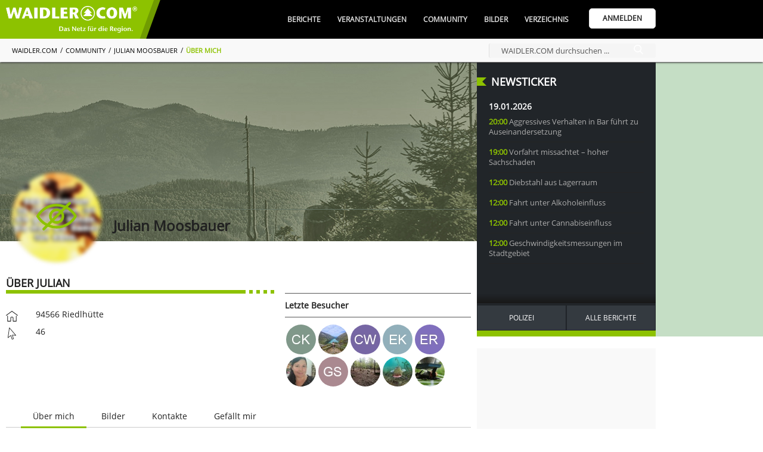

--- FILE ---
content_type: text/html; charset=UTF-8
request_url: https://www.waidler.com/user/15802.julian-moosbauer.html
body_size: 28112
content:
<!DOCTYPE html><html lang="de"><head><meta http-equiv="Content-Type" content="text/html; charset=UTF-8" /><meta name="language" content="de" /><meta property="og:type" content="website"><meta property="fb:app_id" content="293395224527205"><link rel="publisher" href="https://www.bwmedien.biz"><meta name="publisher" content="https://www.bwmedien.biz"><meta name="author" content="BWmedien GmbH"><meta name="copyright" content="BWmedien GmbH"><meta name="robots" content="all"><meta name="revisit-after" content="4 days"><meta itemprop="application-name" content="Julian Moosbauer"><meta name="apple-mobile-web-app-title" content="Julian Moosbauer"><meta name="mobile-web-app-title" content="Julian Moosbauer"><title>Julian Moosbauer | WAIDLER.COM</title><meta property="og:title" content="Julian Moosbauer | WAIDLER.COM"><meta name="twitter:title" content="Julian Moosbauer | WAIDLER.COM"><meta itemprop="name" content="Julian Moosbauer | WAIDLER.COM"><meta property="og:description" content="Julian Moosbauer aus Riedlhütte"><meta name="description" content="Julian Moosbauer aus Riedlhütte"><meta name="twitter:description" content="Julian Moosbauer aus Riedlhütte"><meta itemprop="description" content="Julian Moosbauer aus Riedlhütte"><meta name="keywords" content="waidler.com,Bayerische Wald,Region,Veranstaltungen,Community,Gastronomie,Freizeitipps,Netzwerk,Urlaub,Kultur,Freyung-Grafenau,waidler,Bilder,Magazin"><meta property="og:image" content="https://www.waidler.com/files/08/232608US661__312z.jpg?v=1658747240"><meta itemprop="image" content="https://www.waidler.com/files/08/232608US661__312z.jpg?v=1658747240"><meta name="twitter:card" content="summary_large_image"><meta name="twitter:image" content="https://www.waidler.com/files/08/232608US661__312z.jpg?v=1658747240"><link rel="image_src" href="https://www.waidler.com/files/08/232608US661__312z.jpg?v=1658747240"><meta name="viewport" content="width=device-width, initial-scale=1.0"><link rel="manifest" href="https://www.waidler.com/style/favicon/manifest.json"><meta name="msapplication-TileColor" content="#ACE513"><meta name="apple-mobile-web-app-status-bar-style" content="#ACE513"><meta name="theme-color" content="#ACE513"><link rel="shortcut icon" href="https://www.waidler.com/favicon.ico">
				<link rel="apple-touch-icon" sizes="57x57" href="https://www.waidler.com/style/favicon/apple-icon-57x57.png">
				<link rel="apple-touch-icon" sizes="60x60" href="https://www.waidler.com/style/favicon/apple-icon-60x60.png">
				<link rel="apple-touch-icon" sizes="72x72" href="https://www.waidler.com/style/favicon/apple-icon-72x72.png">
				<link rel="apple-touch-icon" sizes="76x76" href="https://www.waidler.com/style/favicon/apple-icon-76x76.png">
				<link rel="apple-touch-icon" sizes="114x114" href="https://www.waidler.com/style/favicon/apple-icon-114x114.png">
				<link rel="apple-touch-icon" sizes="120x120" href="https://www.waidler.com/style/favicon/apple-icon-120x120.png">
				<link rel="apple-touch-icon" sizes="144x144" href="https://www.waidler.com/style/favicon/apple-icon-144x144.png">
				<link rel="apple-touch-icon" sizes="152x152" href="https://www.waidler.com/style/favicon/apple-icon-152x152.png">
				<link rel="apple-touch-icon" sizes="180x180" href="https://www.waidler.com/style/favicon/apple-icon-180x180.png">
				<link rel="apple-touch-icon-precomposed" href="https://www.waidler.com/style/favicon/apple-icon-180x180.png">
				<link rel="icon" type="image/png" sizes="192x192"  href="https://www.waidler.com/style/favicon/android-icon-192x192.png">
				<link rel="icon" type="image/png" sizes="32x32" href="https://www.waidler.com/style/favicon/favicon-32x32.png">
				<link rel="icon" type="image/png" sizes="96x96" href="https://www.waidler.com/style/favicon/favicon-96x96.png">
				<link rel="icon" type="image/png" sizes="16x16" href="https://www.waidler.com/style/favicon/favicon-16x16.png">
				<meta name="msapplication-TileImage" content="https://www.waidler.com/style/favicon/ms-icon-144x144.png">
				<meta name="msapplication-config" content="https://www.waidler.com/style/favicon/browserconfig.xml">
				<meta name="mobile-web-app-capable" content="yes">
				<meta name="apple-mobile-web-app-capable" content="yes"><meta property="og:url" content="https://www.waidler.com/user/15802.julian-moosbauer.html"><meta name="twitter:url" content="https://www.waidler.com/user/15802.julian-moosbauer.html"><link rel="canonical" href="https://www.waidler.com/user/15802.julian-moosbauer.html"><script>if(!"gdprAppliesGlobally" in window){window.gdprAppliesGlobally=true}if(!("cmp_id" in window)||window.cmp_id<1){window.cmp_id=0}if(!("cmp_cdid" in window)){window.cmp_cdid="e764223affb8"}if(!("cmp_params" in window)){window.cmp_params=""}if(!("cmp_host" in window)){window.cmp_host="b.delivery.consentmanager.net"}if(!("cmp_cdn" in window)){window.cmp_cdn="cdn.consentmanager.net"}if(!("cmp_proto" in window)){window.cmp_proto="https:"}if(!("cmp_codesrc" in window)){window.cmp_codesrc="1"}window.cmp_getsupportedLangs=function(){var b=["DE","EN","FR","IT","NO","DA","FI","ES","PT","RO","BG","ET","EL","GA","HR","LV","LT","MT","NL","PL","SV","SK","SL","CS","HU","RU","SR","ZH","TR","UK","AR","BS"];if("cmp_customlanguages" in window){for(var a=0;a<window.cmp_customlanguages.length;a++){b.push(window.cmp_customlanguages[a].l.toUpperCase())}}return b};window.cmp_getRTLLangs=function(){var a=["AR"];if("cmp_customlanguages" in window){for(var b=0;b<window.cmp_customlanguages.length;b++){if("r" in window.cmp_customlanguages[b]&&window.cmp_customlanguages[b].r){a.push(window.cmp_customlanguages[b].l)}}}return a};window.cmp_getlang=function(j){if(typeof(j)!="boolean"){j=true}if(j&&typeof(cmp_getlang.usedlang)=="string"&&cmp_getlang.usedlang!==""){return cmp_getlang.usedlang}var g=window.cmp_getsupportedLangs();var c=[];var f=location.hash;var e=location.search;var a="languages" in navigator?navigator.languages:[];if(f.indexOf("cmplang=")!=-1){c.push(f.substr(f.indexOf("cmplang=")+8,2).toUpperCase())}else{if(e.indexOf("cmplang=")!=-1){c.push(e.substr(e.indexOf("cmplang=")+8,2).toUpperCase())}else{if("cmp_setlang" in window&&window.cmp_setlang!=""){c.push(window.cmp_setlang.toUpperCase())}else{if(a.length>0){for(var d=0;d<a.length;d++){c.push(a[d])}}}}}if("language" in navigator){c.push(navigator.language)}if("userLanguage" in navigator){c.push(navigator.userLanguage)}var h="";for(var d=0;d<c.length;d++){var b=c[d].toUpperCase();if(g.indexOf(b)!=-1){h=b;break}if(b.indexOf("-")!=-1){b=b.substr(0,2)}if(g.indexOf(b)!=-1){h=b;break}}if(h==""&&typeof(cmp_getlang.defaultlang)=="string"&&cmp_getlang.defaultlang!==""){return cmp_getlang.defaultlang}else{if(h==""){h="EN"}}h=h.toUpperCase();return h};(function(){var u=document;var v=u.getElementsByTagName;var h=window;var o="";var b="_en";if("cmp_getlang" in h){o=h.cmp_getlang().toLowerCase();if("cmp_customlanguages" in h){for(var q=0;q<h.cmp_customlanguages.length;q++){if(h.cmp_customlanguages[q].l.toUpperCase()==o.toUpperCase()){o="en";break}}}b="_"+o}function x(i,e){var w="";i+="=";var s=i.length;var d=location;if(d.hash.indexOf(i)!=-1){w=d.hash.substr(d.hash.indexOf(i)+s,9999)}else{if(d.search.indexOf(i)!=-1){w=d.search.substr(d.search.indexOf(i)+s,9999)}else{return e}}if(w.indexOf("&")!=-1){w=w.substr(0,w.indexOf("&"))}return w}var k=("cmp_proto" in h)?h.cmp_proto:"https:";if(k!="http:"&&k!="https:"){k="https:"}var g=("cmp_ref" in h)?h.cmp_ref:location.href;var j=u.createElement("script");j.setAttribute("data-cmp-ab","1");var c=x("cmpdesign","cmp_design" in h?h.cmp_design:"");var f=x("cmpregulationkey","cmp_regulationkey" in h?h.cmp_regulationkey:"");var r=x("cmpgppkey","cmp_gppkey" in h?h.cmp_gppkey:"");var n=x("cmpatt","cmp_att" in h?h.cmp_att:"");j.src=k+"//"+h.cmp_host+"/delivery/cmp.php?"+("cmp_id" in h&&h.cmp_id>0?"id="+h.cmp_id:"")+("cmp_cdid" in h?"&cdid="+h.cmp_cdid:"")+"&h="+encodeURIComponent(g)+(c!=""?"&cmpdesign="+encodeURIComponent(c):"")+(f!=""?"&cmpregulationkey="+encodeURIComponent(f):"")+(r!=""?"&cmpgppkey="+encodeURIComponent(r):"")+(n!=""?"&cmpatt="+encodeURIComponent(n):"")+("cmp_params" in h?"&"+h.cmp_params:"")+(u.cookie.length>0?"&__cmpfcc=1":"")+"&l="+o.toLowerCase()+"&o="+(new Date()).getTime();j.type="text/javascript";j.async=true;if(u.currentScript&&u.currentScript.parentElement){u.currentScript.parentElement.appendChild(j)}else{if(u.body){u.body.appendChild(j)}else{var t=v("body");if(t.length==0){t=v("div")}if(t.length==0){t=v("span")}if(t.length==0){t=v("ins")}if(t.length==0){t=v("script")}if(t.length==0){t=v("head")}if(t.length>0){t[0].appendChild(j)}}}var m="js";var p=x("cmpdebugunminimized","cmpdebugunminimized" in h?h.cmpdebugunminimized:0)>0?"":".min";var a=x("cmpdebugcoverage","cmp_debugcoverage" in h?h.cmp_debugcoverage:"");if(a=="1"){m="instrumented";p=""}var j=u.createElement("script");j.src=k+"//"+h.cmp_cdn+"/delivery/"+m+"/cmp"+b+p+".js";j.type="text/javascript";j.setAttribute("data-cmp-ab","1");j.async=true;if(u.currentScript&&u.currentScript.parentElement){u.currentScript.parentElement.appendChild(j)}else{if(u.body){u.body.appendChild(j)}else{var t=v("body");if(t.length==0){t=v("div")}if(t.length==0){t=v("span")}if(t.length==0){t=v("ins")}if(t.length==0){t=v("script")}if(t.length==0){t=v("head")}if(t.length>0){t[0].appendChild(j)}}}})();window.cmp_addFrame=function(b){if(!window.frames[b]){if(document.body){var a=document.createElement("iframe");a.style.cssText="display:none";if("cmp_cdn" in window&&"cmp_ultrablocking" in window&&window.cmp_ultrablocking>0){a.src="//"+window.cmp_cdn+"/delivery/empty.html"}a.name=b;a.setAttribute("title","Intentionally hidden, please ignore");a.setAttribute("role","none");a.setAttribute("tabindex","-1");document.body.appendChild(a)}else{window.setTimeout(window.cmp_addFrame,10,b)}}};window.cmp_rc=function(h){var b=document.cookie;var f="";var d=0;while(b!=""&&d<100){d++;while(b.substr(0,1)==" "){b=b.substr(1,b.length)}var g=b.substring(0,b.indexOf("="));if(b.indexOf(";")!=-1){var c=b.substring(b.indexOf("=")+1,b.indexOf(";"))}else{var c=b.substr(b.indexOf("=")+1,b.length)}if(h==g){f=c}var e=b.indexOf(";")+1;if(e==0){e=b.length}b=b.substring(e,b.length)}return(f)};window.cmp_stub=function(){var a=arguments;__cmp.a=__cmp.a||[];if(!a.length){return __cmp.a}else{if(a[0]==="ping"){if(a[1]===2){a[2]({gdprApplies:gdprAppliesGlobally,cmpLoaded:false,cmpStatus:"stub",displayStatus:"hidden",apiVersion:"2.2",cmpId:31},true)}else{a[2](false,true)}}else{if(a[0]==="getUSPData"){a[2]({version:1,uspString:window.cmp_rc("")},true)}else{if(a[0]==="getTCData"){__cmp.a.push([].slice.apply(a))}else{if(a[0]==="addEventListener"||a[0]==="removeEventListener"){__cmp.a.push([].slice.apply(a))}else{if(a.length==4&&a[3]===false){a[2]({},false)}else{__cmp.a.push([].slice.apply(a))}}}}}}};window.cmp_gpp_ping=function(){return{gppVersion:"1.0",cmpStatus:"stub",cmpDisplayStatus:"hidden",supportedAPIs:["tcfca","usnat","usca","usva","usco","usut","usct"],cmpId:31}};window.cmp_gppstub=function(){var a=arguments;__gpp.q=__gpp.q||[];if(!a.length){return __gpp.q}var g=a[0];var f=a.length>1?a[1]:null;var e=a.length>2?a[2]:null;if(g==="ping"){return window.cmp_gpp_ping()}else{if(g==="addEventListener"){__gpp.e=__gpp.e||[];if(!("lastId" in __gpp)){__gpp.lastId=0}__gpp.lastId++;var c=__gpp.lastId;__gpp.e.push({id:c,callback:f});return{eventName:"listenerRegistered",listenerId:c,data:true,pingData:window.cmp_gpp_ping()}}else{if(g==="removeEventListener"){var h=false;__gpp.e=__gpp.e||[];for(var d=0;d<__gpp.e.length;d++){if(__gpp.e[d].id==e){__gpp.e[d].splice(d,1);h=true;break}}return{eventName:"listenerRemoved",listenerId:e,data:h,pingData:window.cmp_gpp_ping()}}else{if(g==="getGPPData"){return{sectionId:3,gppVersion:1,sectionList:[],applicableSections:[0],gppString:"",pingData:window.cmp_gpp_ping()}}else{if(g==="hasSection"||g==="getSection"||g==="getField"){return null}else{__gpp.q.push([].slice.apply(a))}}}}}};window.cmp_msghandler=function(d){var a=typeof d.data==="string";try{var c=a?JSON.parse(d.data):d.data}catch(f){var c=null}if(typeof(c)==="object"&&c!==null&&"__cmpCall" in c){var b=c.__cmpCall;window.__cmp(b.command,b.parameter,function(h,g){var e={__cmpReturn:{returnValue:h,success:g,callId:b.callId}};d.source.postMessage(a?JSON.stringify(e):e,"*")})}if(typeof(c)==="object"&&c!==null&&"__uspapiCall" in c){var b=c.__uspapiCall;window.__uspapi(b.command,b.version,function(h,g){var e={__uspapiReturn:{returnValue:h,success:g,callId:b.callId}};d.source.postMessage(a?JSON.stringify(e):e,"*")})}if(typeof(c)==="object"&&c!==null&&"__tcfapiCall" in c){var b=c.__tcfapiCall;window.__tcfapi(b.command,b.version,function(h,g){var e={__tcfapiReturn:{returnValue:h,success:g,callId:b.callId}};d.source.postMessage(a?JSON.stringify(e):e,"*")},b.parameter)}if(typeof(c)==="object"&&c!==null&&"__gppCall" in c){var b=c.__gppCall;window.__gpp(b.command,function(h,g){var e={__gppReturn:{returnValue:h,success:g,callId:b.callId}};d.source.postMessage(a?JSON.stringify(e):e,"*")},"parameter" in b?b.parameter:null,"version" in b?b.version:1)}};window.cmp_setStub=function(a){if(!(a in window)||(typeof(window[a])!=="function"&&typeof(window[a])!=="object"&&(typeof(window[a])==="undefined"||window[a]!==null))){window[a]=window.cmp_stub;window[a].msgHandler=window.cmp_msghandler;window.addEventListener("message",window.cmp_msghandler,false)}};window.cmp_setGppStub=function(a){if(!(a in window)||(typeof(window[a])!=="function"&&typeof(window[a])!=="object"&&(typeof(window[a])==="undefined"||window[a]!==null))){window[a]=window.cmp_gppstub;window[a].msgHandler=window.cmp_msghandler;window.addEventListener("message",window.cmp_msghandler,false)}};window.cmp_addFrame("__cmpLocator");if(!("cmp_disableusp" in window)||!window.cmp_disableusp){window.cmp_addFrame("__uspapiLocator")}if(!("cmp_disabletcf" in window)||!window.cmp_disabletcf){window.cmp_addFrame("__tcfapiLocator")}if(!("cmp_disablegpp" in window)||!window.cmp_disablegpp){window.cmp_addFrame("__gppLocator")}window.cmp_setStub("__cmp");if(!("cmp_disabletcf" in window)||!window.cmp_disabletcf){window.cmp_setStub("__tcfapi")}if(!("cmp_disableusp" in window)||!window.cmp_disableusp){window.cmp_setStub("__uspapi")}if(!("cmp_disablegpp" in window)||!window.cmp_disablegpp){window.cmp_setGppStub("__gpp")};</script><link rel="stylesheet" href="https://www.waidler.com/index.php?api=lib&style=waidler&v=6.7.2.9&hash=4918db4fa9748f4ba9cbcbadbbc9896b2b08ca434d8e616d3b4901b41ede6791"><script src="https://www.waidler.com/index.php?api=lib&script=waidler&v=5.9.1.4&hash=a1253dea7dd942e17e0bce87e42a3dbbabdadb9399d828056bf9d2604abfec2a"></script><link rel="stylesheet" href="https://www.waidler.com/index.php/lib/tinymce/skins/skin.bw.css?v=2.0"><link rel="stylesheet" href="https://www.waidler.com/index.php/lib/tinymce/skins/skin.portal.css?v=2.0"><link rel="stylesheet" href="https://www.waidler.com/index.php/lib/swiper/swiper.min.css"><script src="https://www.waidler.com/index.php/lib/tinymce/tinymce.min.js?v=6"></script><script src="https://www.waidler.com/index.php/lib/script/werbebanner-ad-banner.js"></script><script src="https://www.waidler.com/index.php/lib/swiper/swiper.min.js"></script><script async src="https://www.googletagmanager.com/gtag/js?id=G-3FNQ4P3GGH"></script><script>window.dataLayer = window.dataLayer || [];function gtag(){dataLayer.push(arguments);}gtag('js',new Date());gtag('config', 'G-3FNQ4P3GGH', {'anonymize_ip':true});</script><script async src="//pagead2.googlesyndication.com/pagead/js/adsbygoogle.js?client=ca-pub-4990852958610248" crossorigin="anonymous"></script><script type='text/javascript'>window.ADNPM = window.ADNPM || {};ADNPM.cmd = ADNPM.cmd || [];</script><script type='text/javascript' src='https://cdn.netpoint-media.de/1270630.js' async='async'></script><script async src='https://pagead2.googlesyndication.com/tag/js/gpt.js'></script><script>var googletag = googletag || {};googletag.cmd = googletag.cmd || [];</script><script>
						googletag.cmd.push(function(){
							googletag.defineSlot('1026463/waidler_web_Profile_Medium-Rectangle_300x250', [300, 250], 'div-gtag-mediumrectangle').addService(googletag.pubads());
							googletag.pubads().enableSingleRequest();
							googletag.pubads().collapseEmptyDivs();
							googletag.enableServices();
						});
						googletag.cmd.push(function(){
							googletag.defineSlot('1026463/waidler_web_Profile_Wide-Skyscraper_160x600', [160, 600], 'div-gtag-wideskyscraper').addService(googletag.pubads());
							googletag.pubads().enableSingleRequest();
							googletag.pubads().collapseEmptyDivs();
							googletag.enableServices();
						});</script><script>var bwregioainit=[];</script><script async src="https://www.waidler.com/index.php?api=regioa&place-js=39-38-1-68-13-59-10-15&nocache=1768845752"></script><script>
if(typeof sys != 'undefined'){
	sys.customer.init.push(function(){
		for(var i=0;i<bwregioainit.length;i++){
			bwregioainit[i]();
		}
	});
}
bwregioainit=[];</script><link rel="preload" href="https://login.bwcms.eu/index.php/lib/font/open-sans/open-sans-v15-latin-regular.woff2" as="font" type="font/woff2" crossorigin="anonymous"></head><body><img src="https://www.waidler.com/files/08/232608US661__312z.jpg?v=1658747240" alt="" role="presentation" width=1 height=1 style="position:absolute;z-index:-100;"/><a id="top"></a><div class="NavigationPlaceholder"></div>
			<nav class="Navigation" id="nav">
				<div class="NavigationTop">
					<div class="Wrapper">
						<div class="NavigationOverflow" id="navigationoverflow"></div>
						<div class="NavigationLogo"><a href="https://www.waidler.com"><img src="https://www.waidler.com/style/waidler_logo_white.webp" alt="WAIDLER.COM" /></a></div>
						<div class="NavigationWrapper">
							<ul id="navigation"><li ><a href="https://www.waidler.com/berichte" class="NavigationItem">Berichte</a><div class="SubNavigation"><a href="https://www.waidler.com/berichte" class="SubNavigationItem"><svg class="SVG_Newsletter" xmlns="http://www.w3.org/2000/svg" xmlns:xlink="http://www.w3.org/1999/xlink" x="0px" y="0px" viewBox="0 0 32 32" style="enable-background:new 0 0 32 32;" xml:space="preserve"><g>	<path d="M28,7V3H0v22c0,0,0,4,4,4h25c0,0,3-0.062,3-4V7H28z M4,27c-2,0-2-2-2-2V5h24v20		c0,0.921,0.284,1.559,0.676,2H4z"/>	<rect x="4" y="9" width="20" height="2"/>	<rect x="15" y="21" width="7" height="2"/>	<rect x="15" y="17" width="9" height="2"/>	<rect x="15" y="13" width="9" height="2"/>	<rect x="4" y="13" width="9" height="10"/></g></svg>Alle Berichte</a><a href="https://www.waidler.com/berichte/serien" class="SubNavigationItem"><svg class="SVG_List" version="1.1" xmlns="http://www.w3.org/2000/svg" xmlns:xlink="http://www.w3.org/1999/xlink" x="0px" y="0px"	 viewBox="0 0 60.123 60.123" style="enable-background:new 0 0 60.123 60.123;" xml:space="preserve"><g>	<path d="M57.124,51.893H16.92c-1.657,0-3-1.343-3-3s1.343-3,3-3h40.203c1.657,0,3,1.343,3,3S58.781,51.893,57.124,51.893z"/>	<path d="M57.124,33.062H16.92c-1.657,0-3-1.343-3-3s1.343-3,3-3h40.203c1.657,0,3,1.343,3,3		C60.124,31.719,58.781,33.062,57.124,33.062z"/>	<path d="M57.124,14.231H16.92c-1.657,0-3-1.343-3-3s1.343-3,3-3h40.203c1.657,0,3,1.343,3,3S58.781,14.231,57.124,14.231z"/>	<circle cx="4.029" cy="11.463" r="4.029"/>	<circle cx="4.029" cy="30.062" r="4.029"/>	<circle cx="4.029" cy="48.661" r="4.029"/></g></svg>Serien</a><a href="https://www.waidler.com/berichte/region" class="SubNavigationItem"><svg class="SVG_Location" version="1.1" xmlns="http://www.w3.org/2000/svg" xmlns:xlink="http://www.w3.org/1999/xlink" x="0px" y="0px"	 viewBox="0 0 512 512" style="enable-background:new 0 0 512 512;" xml:space="preserve"><g>	<g>		<path d="M256,0C156.748,0,76,80.748,76,180c0,33.534,9.289,66.26,26.869,94.652l142.885,230.257			c2.737,4.411,7.559,7.091,12.745,7.091c0.04,0,0.079,0,0.119,0c5.231-0.041,10.063-2.804,12.75-7.292L410.611,272.22			C427.221,244.428,436,212.539,436,180C436,80.748,355.252,0,256,0z M384.866,256.818L258.272,468.186l-129.905-209.34			C113.734,235.214,105.8,207.95,105.8,180c0-82.71,67.49-150.2,150.2-150.2S406.1,97.29,406.1,180			C406.1,207.121,398.689,233.688,384.866,256.818z"/>	</g></g><g>	<g>		<path d="M256,90c-49.626,0-90,40.374-90,90c0,49.309,39.717,90,90,90c50.903,0,90-41.233,90-90C346,130.374,305.626,90,256,90z			 M256,240.2c-33.257,0-60.2-27.033-60.2-60.2c0-33.084,27.116-60.2,60.2-60.2s60.1,27.116,60.1,60.2			C316.1,212.683,289.784,240.2,256,240.2z"/>	</g></g></svg>Regionales</a><a href="https://www.waidler.com/berichte/polizeiberichte" class="SubNavigationItem"><svg class="SVG_Police" xmlns="http://www.w3.org/2000/svg" xmlns:xlink="http://www.w3.org/1999/xlink" x="0px" y="0px" viewBox="0 0 512.003 512.003" style="enable-background:new 0 0 512.003 512.003;" xml:space="preserve"><g>	<path d="M447.996,128.003c0-52.821,18.944-78.613,19.115-78.805c3.285-4.245,2.901-10.283-0.896-14.08l-32-32		c-3.349-3.349-8.512-4.075-12.651-1.813c-0.384,0.192-37.227,20.032-80.235,20.032c-42.773,0-79.872-19.84-80.235-20.032		c-3.179-1.707-7.04-1.728-10.197,0c-0.384,0.192-37.227,20.032-80.235,20.032c-42.773,0-79.872-19.84-80.235-20.032		c-4.139-2.24-9.301-1.515-12.629,1.835l-32,32c-3.755,3.755-4.139,9.771-0.939,14.016c0.192,0.256,19.136,26.048,19.136,78.869		c0,24-3.883,40.64-8.384,59.904c-6.08,26.005-12.949,55.488-12.949,110.763c0,101.333,78.805,147.776,208.597,212.224		c1.493,0.704,3.115,1.088,4.736,1.088s3.243-0.384,4.736-1.109c129.792-64.448,208.597-110.891,208.597-212.224		c0-55.296-6.891-84.757-12.949-110.763C451.9,168.664,447.996,152.025,447.996,128.003z M370.215,220.888l-49.067,49.067		l19.179,76.715c0.917,1.579,1.429,3.392,1.429,5.333c0,5.973-5.867,11.093-10.88,10.667h-0.213c-1.813,0-3.648-0.469-5.291-1.408		l-69.376-39.637l-69.376,39.637c-3.712,2.112-8.32,1.813-11.733-0.768c-3.413-2.581-4.949-6.933-3.904-11.093l19.861-79.488		l-49.067-49.067c-2.859-2.859-3.861-7.083-2.581-10.923c1.28-3.84,4.608-6.613,8.597-7.189l68.736-9.813l29.653-69.163		c3.349-7.851,16.256-7.851,19.605,0l29.653,69.163l68.736,9.813c4.011,0.576,7.339,3.349,8.597,7.189		C374.055,213.784,373.052,218.03,370.215,220.888z"/></g></svg>Polizeiberichte</a><a href="https://www.waidler.com/berichte/sport" class="SubNavigationItem"><svg class="SVG_Sport" xmlns="http://www.w3.org/2000/svg" xmlns:xlink="http://www.w3.org/1999/xlink" x="0px" y="0px" viewBox="0 0 512 512" style="enable-background:new 0 0 512 512;" xml:space="preserve"><g>	<path d="M121,68.5H45c-8.291,0-15,6.709-15,15s6.709,15,15,15h76c8.291,0,15-6.709,15-15S129.291,68.5,121,68.5z"/></g><g>	<path d="M121,188.5H45c-8.291,0-15,6.709-15,15s6.709,15,15,15h76c8.291,0,15-6.709,15-15S129.291,188.5,121,188.5z"/></g><g>	<path d="M91,128.5H15c-8.291,0-15,6.709-15,15s6.709,15,15,15h76c8.291,0,15-6.709,15-15S99.291,128.5,91,128.5z"/></g><g>	<path d="M482,203.5h-91v-60c0-26.346-32.229-40.218-51.22-21.202L219.789,242.289c-11.719,11.719-11.719,30.703,0,42.422		l68.789,68.789l-83.789,83.789c-11.719,11.719-11.719,30.703,0,42.422c11.718,11.718,30.703,11.719,42.422,0l105-105		c11.719-11.719,11.719-30.703,0-42.422L283.422,263.5L331,215.922V233.5c0,16.567,13.433,30,30,30h121c16.567,0,30-13.433,30-30		S498.567,203.5,482,203.5z"/></g><g>	<path d="M280.14,51.04c-11.924-7.925-27.744-6.357-37.852,3.75l-82.5,82.5c-11.719,11.719-11.719,30.703,0,42.422		s30.704,11.718,42.423-0.001l65.112-65.112l21.934,15.8l29.306-29.306c4.902-4.902,10.684-8.707,17.007-11.678L280.14,51.04z"/></g><g>	<path d="M198.578,305.922c-7.601-7.601-12.675-16.956-15.35-27.072L24.789,437.289c-11.719,11.719-11.719,30.703,0,42.422		c11.718,11.718,30.703,11.719,42.422,0l152.578-152.578L198.578,305.922z"/></g><g>	<circle cx="406" cy="68.5" r="45"/></g></svg>Sport</a><a href="https://www.waidler.com/berichte/neu" class="SubNavigationItem"><svg class="SVG_Add" version="1.1" xmlns="http://www.w3.org/2000/svg" xmlns:xlink="http://www.w3.org/1999/xlink" x="0px" y="0px"	 viewBox="0 0 31.059 31.059" style="enable-background:new 0 0 31.059 31.059;" xml:space="preserve"><g>	<g>		<path d="M15.529,31.059C6.966,31.059,0,24.092,0,15.529C0,6.966,6.966,0,15.529,0			c8.563,0,15.529,6.966,15.529,15.529C31.059,24.092,24.092,31.059,15.529,31.059z M15.529,1.774			c-7.585,0-13.755,6.171-13.755,13.755s6.17,13.754,13.755,13.754c7.584,0,13.754-6.17,13.754-13.754S23.113,1.774,15.529,1.774z"			/>	</g>	<g>		<path d="M21.652,16.416H9.406c-0.49,0-0.888-0.396-0.888-0.887c0-0.49,0.397-0.888,0.888-0.888h12.246			c0.49,0,0.887,0.398,0.887,0.888C22.539,16.02,22.143,16.416,21.652,16.416z"/>	</g>	<g>		<path d="M15.529,22.539c-0.49,0-0.888-0.397-0.888-0.887V9.406c0-0.49,0.398-0.888,0.888-0.888			c0.49,0,0.887,0.398,0.887,0.888v12.246C16.416,22.143,16.02,22.539,15.529,22.539z"/>	</g></g></svg><span class="SubNavigationItemHighlighted">Bericht Erstellen</span></a></div></li><li ><a href="https://www.waidler.com/veranstaltungen" class="NavigationItem">Veranstaltungen</a><div class="SubNavigation"><a href="https://www.waidler.com/veranstaltungen" class="SubNavigationItem"><svg class="SVG_Calendar" version="1.1" xmlns="http://www.w3.org/2000/svg" xmlns:xlink="http://www.w3.org/1999/xlink" x="0px" y="0px"	 viewBox="0 0 60 60" style="enable-background:new 0 0 60 60;" xml:space="preserve"><g>	<path d="M57,4h-7V1c0-0.553-0.447-1-1-1h-7c-0.553,0-1,0.447-1,1v3H19V1c0-0.553-0.447-1-1-1h-7c-0.553,0-1,0.447-1,1v3H3		C2.447,4,2,4.447,2,5v11v43c0,0.553,0.447,1,1,1h54c0.553,0,1-0.447,1-1V16V5C58,4.447,57.553,4,57,4z M43,2h5v3v3h-5V5V2z M12,2h5		v3v3h-5V5V2z M4,6h6v3c0,0.553,0.447,1,1,1h7c0.553,0,1-0.447,1-1V6h22v3c0,0.553,0.447,1,1,1h7c0.553,0,1-0.447,1-1V6h6v9H4V6z		 M4,58V17h52v41H4z"/>	<path d="M38,23h-7h-2h-7h-2h-9v9v2v7v2v9h9h2h7h2h7h2h9v-9v-2v-7v-2v-9h-9H38z M31,25h7v7h-7V25z M38,41h-7v-7h7V41z M22,34h7v7h-7		V34z M22,25h7v7h-7V25z M13,25h7v7h-7V25z M13,34h7v7h-7V34z M20,50h-7v-7h7V50z M29,50h-7v-7h7V50z M38,50h-7v-7h7V50z M47,50h-7		v-7h7V50z M47,41h-7v-7h7V41z M47,25v7h-7v-7H47z"/></g></svg>Alle Veranstaltungen</a><a href="https://www.waidler.com/veranstaltungen/tipps" class="SubNavigationItem"><svg class="SVG_Star" version="1.1" xmlns="http://www.w3.org/2000/svg" xmlns:xlink="http://www.w3.org/1999/xlink" x="0px" y="0px"	 viewBox="0 0 487.222 487.222" style="enable-background:new 0 0 487.222 487.222;" xml:space="preserve"><g>	<path d="M486.554,186.811c-1.6-4.9-5.8-8.4-10.9-9.2l-152-21.6l-68.4-137.5c-2.3-4.6-7-7.5-12.1-7.5l0,0c-5.1,0-9.8,2.9-12.1,7.6		l-67.5,137.9l-152,22.6c-5.1,0.8-9.3,4.3-10.9,9.2s-0.2,10.3,3.5,13.8l110.3,106.9l-25.5,151.4c-0.9,5.1,1.2,10.2,5.4,13.2		c2.3,1.7,5.1,2.6,7.9,2.6c2.2,0,4.3-0.5,6.3-1.6l135.7-71.9l136.1,71.1c2,1,4.1,1.5,6.2,1.5l0,0c7.4,0,13.5-6.1,13.5-13.5		c0-1.1-0.1-2.1-0.4-3.1l-26.3-150.5l109.6-107.5C486.854,197.111,488.154,191.711,486.554,186.811z M349.554,293.911		c-3.2,3.1-4.6,7.6-3.8,12l22.9,131.3l-118.2-61.7c-3.9-2.1-8.6-2-12.6,0l-117.8,62.4l22.1-131.5c0.7-4.4-0.7-8.8-3.9-11.9		l-95.6-92.8l131.9-19.6c4.4-0.7,8.2-3.4,10.1-7.4l58.6-119.7l59.4,119.4c2,4,5.8,6.7,10.2,7.4l132,18.8L349.554,293.911z"/></g></svg>Tipps</a><a href="https://www.waidler.com/volksfeste" class="SubNavigationItem"><svg class="SVG_Beer" xmlns="http://www.w3.org/2000/svg" xmlns:xlink="http://www.w3.org/1999/xlink" x="0px" y="0px" viewBox="0 0 491.696 491.696" style="enable-background:new 0 0 491.696 491.696;" xml:space="preserve"><path d="M396.86,189.696h-51.816v-8.471c16.876-12.499,27.84-32.548,27.84-55.113c0-33.43-24.055-61.349-55.764-67.356	C307.903,24.725,276.851,0.001,240.165,0c-20.304,0.001-39.79,7.852-54.44,21.513c-5.231-1.368-10.64-2.072-16.077-2.072	c-25.849,0-48.398,15.683-58.222,38.235c-1.34-0.079-2.687-0.118-4.037-0.118c-37.8,0-68.553,30.753-68.553,68.553	c0,20.813,9.335,39.475,24.024,52.058v283.526c0,16.5,13.5,30,30,30h222.184c16.5,0,30-13.5,30-30v-44h51.816	c30.878,0,56-25.122,56-56v-116C452.86,214.817,427.738,189.696,396.86,189.696z M304.331,156.665l-175.536,0v61.051	c0,10.493-8.507,19-19,19c-10.493,0-19-8.507-19-19v-65.971c-8.393-5.452-13.959-14.902-13.959-25.634	c0-16.847,13.706-30.553,30.553-30.553c3.792,0,7.503,0.694,11.032,2.062c5.636,2.185,11.976,1.559,17.075-1.689	c5.099-3.248,8.348-8.728,8.751-14.759c0.889-13.307,12.046-23.731,25.401-23.731c4.356,0,8.485,1.06,12.27,3.149	c8.375,4.622,18.88,2.297,24.523-5.427C214.409,44.256,226.701,38,240.165,38c22.277,0,40.586,17.408,41.682,39.631	c0.251,5.1,2.545,9.885,6.365,13.274c3.819,3.39,8.842,5.104,13.936,4.744c0.884-0.062,1.578-0.09,2.183-0.09	c16.847,0,30.553,13.706,30.553,30.553S321.178,156.665,304.331,156.665z M400.86,361.696c0,2.131-1.869,4-4,4h-51.816v-124h51.816	c2.131,0,4,1.869,4,4V361.696z"/></svg>Volksfeste</a><a href="https://www.waidler.com/nightlife" class="SubNavigationItem"><svg class="SVG_Artist" xmlns="http://www.w3.org/2000/svg" xmlns:xlink="http://www.w3.org/1999/xlink" x="0px" y="0px" viewBox="0 0 512 512" style="enable-background:new 0 0 512 512;" xml:space="preserve"><g>	<path d="M255.997,159.418c36.473,0,66.145-29.673,66.145-66.145s-29.673-66.145-66.145-66.145		c-36.473,0-66.145,29.673-66.145,66.145S219.524,159.418,255.997,159.418z"/>	<path d="M149.327,318.736h213.341c8.818,0,15.967-7.149,15.967-15.967c0-67.623-55.015-122.637-122.637-122.637		S133.36,235.146,133.36,302.769C133.36,311.587,140.509,318.736,149.327,318.736z"/>	<path d="M320.438,380.025l-34.632-5.033l-15.488-31.381c-5.848-11.851-22.791-11.843-28.636,0l-15.488,31.381l-34.632,5.033		c-13.077,1.9-18.306,18.016-8.849,27.234l25.059,24.427l-5.916,34.492c-2.234,13.025,11.477,22.977,23.167,16.832l30.976-16.284		l30.976,16.284c11.595,6.096,25.418-3.71,23.167-16.832l-5.916-34.492l25.059-24.427		C338.749,398.034,333.507,381.924,320.438,380.025z"/>	<path d="M142.55,380.025l-34.632-5.033L92.43,343.611c-5.848-11.849-22.791-11.843-28.636,0l-15.487,31.381l-34.632,5.033		c-13.077,1.9-18.305,18.016-8.849,27.234l25.059,24.427l-5.916,34.492c-2.234,13.025,11.477,22.977,23.167,16.832l30.976-16.285		l30.976,16.285c11.595,6.096,25.418-3.71,23.167-16.832l-5.916-34.492l25.06-24.427		C160.862,398.034,155.619,381.924,142.55,380.025z"/>	<path d="M498.324,380.025l-34.632-5.033l-15.487-31.381c-4.797-9.721-15.384-8.901-14.318-8.901		c-6.077,0-11.628,3.451-14.318,8.901l-15.488,31.381l-34.632,5.033c-13.077,1.9-18.305,18.016-8.849,27.234l25.061,24.427		l-5.916,34.492c-2.234,13.025,11.476,22.977,23.167,16.832l30.976-16.285l30.976,16.285c11.595,6.096,25.418-3.71,23.167-16.832		l-5.916-34.492l25.06-24.427C516.635,398.036,511.395,381.924,498.324,380.025z"/></g></svg>WAIDLER-Nightlife</a><a href="https://www.waidler.com/veranstaltungen/neu" class="SubNavigationItem"><svg class="SVG_Add" version="1.1" xmlns="http://www.w3.org/2000/svg" xmlns:xlink="http://www.w3.org/1999/xlink" x="0px" y="0px"	 viewBox="0 0 31.059 31.059" style="enable-background:new 0 0 31.059 31.059;" xml:space="preserve"><g>	<g>		<path d="M15.529,31.059C6.966,31.059,0,24.092,0,15.529C0,6.966,6.966,0,15.529,0			c8.563,0,15.529,6.966,15.529,15.529C31.059,24.092,24.092,31.059,15.529,31.059z M15.529,1.774			c-7.585,0-13.755,6.171-13.755,13.755s6.17,13.754,13.755,13.754c7.584,0,13.754-6.17,13.754-13.754S23.113,1.774,15.529,1.774z"			/>	</g>	<g>		<path d="M21.652,16.416H9.406c-0.49,0-0.888-0.396-0.888-0.887c0-0.49,0.397-0.888,0.888-0.888h12.246			c0.49,0,0.887,0.398,0.887,0.888C22.539,16.02,22.143,16.416,21.652,16.416z"/>	</g>	<g>		<path d="M15.529,22.539c-0.49,0-0.888-0.397-0.888-0.887V9.406c0-0.49,0.398-0.888,0.888-0.888			c0.49,0,0.887,0.398,0.887,0.888v12.246C16.416,22.143,16.02,22.539,15.529,22.539z"/>	</g></g></svg><span class="SubNavigationItemHighlighted">Veranstaltung eintragen</span></a></div></li><li ><a href="https://www.waidler.com/community" class="NavigationItem">Community</a><div class="SubNavigation"><a href="https://www.waidler.com/community" class="SubNavigationItem"><svg class="SVG_Group" version="1.1" xmlns="http://www.w3.org/2000/svg" xmlns:xlink="http://www.w3.org/1999/xlink" x="0px" y="0px"	 viewBox="0 0 512 512" style="enable-background:new 0 0 512 512;" xml:space="preserve"><g>	<g>		<path d="M437.76,195.421c14.561-14.261,23.04-33.742,23.04-54.621c0-42.346-34.45-76.8-76.8-76.8			c-13.992,0-27.758,3.846-39.825,11.125c-4.033,2.438-5.333,7.679-2.9,11.717c2.433,4.038,7.683,5.325,11.717,2.9			c9.408-5.675,20.125-8.675,31.008-8.675c32.933,0,59.733,26.796,59.733,59.733c0,20.283-10.158,38.979-27.208,50.037			c-14.317,9.392-32.467,12.1-49.042,7.379c-4.483-1.292-9.25,1.325-10.55,5.858c-1.292,4.533,1.333,9.254,5.867,10.55			c6.9,1.975,14.033,2.975,21.2,2.975c13.418,0,26.388-3.66,37.903-10.27c43.806,15.873,73.03,57.232,73.03,104.137v42.667h-77.812			c-6.044-56.996-41.902-106.872-94.205-130.555c16.644-16.946,26.95-40.138,26.95-65.711C349.867,106.108,307.758,64,256,64			c-51.758,0-93.867,42.108-93.867,93.867c0,25.581,10.312,48.78,26.965,65.728c-17.602,7.997-33.927,19.185-47.773,32.952			c-26.543,26.619-42.695,60.784-46.529,97.588H17.067v-42.667c0-29.55,11.542-57.412,32.467-78.425			c11.519-11.446,25.543-20.178,40.643-25.666C101.694,213.96,114.625,217.6,128,217.6c7.167,0,14.3-1,21.2-2.975			c4.533-1.296,7.158-6.017,5.867-10.55c-1.3-4.533-6.067-7.146-10.55-5.858c-16.567,4.729-34.708,2.025-49.083-7.4			c-17.008-11.038-27.167-29.733-27.167-50.017c0-32.937,26.8-59.733,59.733-59.733c10.883,0,21.6,3,31.008,8.675			c4.05,2.425,9.275,1.125,11.717-2.9c2.433-4.037,1.133-9.279-2.9-11.717C155.758,67.846,141.992,64,128,64			c-42.35,0-76.8,34.454-76.8,76.8c0,20.863,8.465,40.329,22.984,54.577c-13.533,6.291-26.032,14.976-36.717,25.59			C13.308,245.233,0,277.371,0,311.467v51.2c0,4.713,3.817,8.533,8.533,8.533h85.333v68.267c0,4.713,3.817,8.533,8.533,8.533h307.2			c4.717,0,8.533-3.821,8.533-8.533V371.2h85.333c4.717,0,8.533-3.821,8.533-8.533v-51.2			C512,261.012,482.678,216.128,437.76,195.421z M179.2,157.867c0-42.346,34.45-76.8,76.8-76.8c42.35,0,76.8,34.454,76.8,76.8			s-34.45,76.8-76.8,76.8C213.65,234.667,179.2,200.212,179.2,157.867z M401.067,430.933H110.933V371.2			c0-38.692,15.083-75.129,42.45-102.579c14.417-14.34,31.895-25.463,50.634-32.659c14.895,9.947,32.767,15.771,51.983,15.771			c19.248,0,37.151-5.841,52.06-15.818c55.778,21.431,93.007,75.205,93.007,135.285V430.933z"/>	</g></g></svg>Community</a><a href="https://www.waidler.com/community/bilder" class="SubNavigationItem"><svg class="SVG_Gallery" version="1.1" xmlns="http://www.w3.org/2000/svg" xmlns:xlink="http://www.w3.org/1999/xlink" x="0px" y="0px"	 viewBox="0 0 512 512" style="enable-background:new 0 0 512 512;" xml:space="preserve"><g>	<g>		<path d="M494.933,38.4h-409.6c-9.412,0-17.067,7.654-17.067,17.067v17.067H51.2c-9.412,0-17.067,7.654-17.067,17.067v17.067			H17.067C7.654,106.667,0,114.321,0,123.733v332.8c0,9.412,7.654,17.067,17.067,17.067h409.6c9.412,0,17.067-7.654,17.067-17.067			v-17.067H460.8c9.412,0,17.067-7.654,17.067-17.067v-17.067h17.067c9.412,0,17.067-7.654,17.067-17.067v-332.8			C512,46.054,504.346,38.4,494.933,38.4z M17.067,123.733h409.6l0.009,190.635l-44.783-51.183c-3.251-3.721-9.6-3.721-12.851,0			l-54.067,61.79L167.799,194.159c-3.234-2.884-8.098-2.884-11.332,0L17.067,318.071V123.733z M426.684,431.01v25.523H17.067V340.89			l145.067-128.947l147.934,131.49c1.69,1.51,3.942,2.193,6.204,2.142c2.278-0.145,4.395-1.186,5.888-2.901l53.308-60.911			l51.209,58.53l0.008,90.573c0,0.017-0.017,0.043-0.017,0.068S426.684,430.985,426.684,431.01z M460.8,422.4h-17.067V123.733			c0-9.412-7.654-17.067-17.067-17.067H51.2V89.6h409.6V422.4z M494.933,388.267h-17.067V89.6c0-9.412-7.654-17.067-17.067-17.067			H85.333V55.467h409.6V388.267z"/>	</g></g><g>	<g>		<path d="M307.2,174.933c-18.825,0-34.133,15.309-34.133,34.133S288.375,243.2,307.2,243.2s34.133-15.309,34.133-34.133			S326.025,174.933,307.2,174.933z M307.2,226.133c-9.412,0-17.067-7.654-17.067-17.067c0-9.412,7.654-17.067,17.067-17.067			s17.067,7.654,17.067,17.067C324.267,218.479,316.612,226.133,307.2,226.133z"/>	</g></g></svg>Userbilder</a><a href="https://www.waidler.com/jobs" class="SubNavigationItem"><svg class="SVG_Business" version="1.1" xmlns="http://www.w3.org/2000/svg" xmlns:xlink="http://www.w3.org/1999/xlink" x="0px" y="0px"	 viewBox="0 0 512 512" style="enable-background:new 0 0 512 512;" xml:space="preserve"><g>	<g>		<path d="M488.727,279.273c-6.982,0-11.636,4.655-11.636,11.636v151.273c0,6.982-4.655,11.636-11.636,11.636H46.545			c-6.982,0-11.636-4.655-11.636-11.636V290.909c0-6.982-4.655-11.636-11.636-11.636s-11.636,4.655-11.636,11.636v151.273			c0,19.782,15.127,34.909,34.909,34.909h418.909c19.782,0,34.909-15.127,34.909-34.909V290.909			C500.364,283.927,495.709,279.273,488.727,279.273z"/>	</g></g><g>	<g>		<path d="M477.091,116.364H34.909C15.127,116.364,0,131.491,0,151.273v74.473C0,242.036,11.636,256,26.764,259.491l182.691,40.727			v37.236c0,6.982,4.655,11.636,11.636,11.636h69.818c6.982,0,11.636-4.655,11.636-11.636v-37.236l182.691-40.727			C500.364,256,512,242.036,512,225.745v-74.473C512,131.491,496.873,116.364,477.091,116.364z M279.273,325.818h-46.545v-46.545			h46.545V325.818z M488.727,225.745c0,5.818-3.491,10.473-9.309,11.636l-176.873,39.564v-9.309c0-6.982-4.655-11.636-11.636-11.636			h-69.818c-6.982,0-11.636,4.655-11.636,11.636v9.309L32.582,237.382c-5.818-1.164-9.309-5.818-9.309-11.636v-74.473			c0-6.982,4.655-11.636,11.636-11.636h442.182c6.982,0,11.636,4.655,11.636,11.636V225.745z"/>	</g></g><g>	<g>		<path d="M314.182,34.909H197.818c-19.782,0-34.909,15.127-34.909,34.909v11.636c0,6.982,4.655,11.636,11.636,11.636			s11.636-4.655,11.636-11.636V69.818c0-6.982,4.655-11.636,11.636-11.636h116.364c6.982,0,11.636,4.655,11.636,11.636v11.636			c0,6.982,4.655,11.636,11.636,11.636c6.982,0,11.636-4.655,11.636-11.636V69.818C349.091,50.036,333.964,34.909,314.182,34.909z"			/>	</g></g></svg>Jobanzeigen</a><a href="https://www.waidler.com/umfragen" class="SubNavigationItem"><svg class="SVG_Price" viewBox="0 0 511 511.99978" xmlns="http://www.w3.org/2000/svg"><path d="m235.792969 347.265625c3.902343-3.910156 3.902343-10.238281 0-14.148437-3.90625-3.898438-10.234375-3.898438-14.144531 0-3.898438 3.910156-3.898438 10.238281 0 14.148437 3.910156 3.898437 10.238281 3.898437 14.144531 0zm0 0"/><path d="m188.449219 109.96875c0 60.636719 49.332031 109.972656 109.96875 109.972656s109.96875-49.335937 109.96875-109.972656-49.332031-109.96875-109.96875-109.96875-109.96875 49.332031-109.96875 109.96875zm199.945312 0c0 49.613281-40.363281 89.976562-89.976562 89.976562s-89.976563-40.363281-89.976563-89.976562c0-49.609375 40.363282-89.972656 89.976563-89.972656s89.976562 40.363281 89.976562 89.972656zm0 0"/><path d="m115.652344 509.042969c3.875 3.90625 10.183594 3.949219 14.109375.082031l48.46875-47.75c8.234375-8.234375 10.738281-20.425781 7.117187-31.023438l10.425782-10.054687c5.613281-5.421875 13.003906-8.410156 20.816406-8.410156h132.902344c23.578124 0 45.863281-9.054688 62.757812-25.496094.695312-.675781-5.277344 6.359375 90.667969-108.3125 14.230469-16.835937 12.101562-42.117187-4.75-56.363281-16.746094-14.113282-41.832031-12.085938-56.101563 4.460937l-58.992187 60.632813c-7.449219-9.167969-18.808594-14.882813-31.082031-14.882813h-111.480469c-15.863281-6.636719-32.695313-9.996093-50.0625-9.996093-48.140625 0-90.175781 22.234374-112.734375 63.921874-9.503906-1.800781-19.527344 1.074219-26.738282 8.285157l-47.558593 47.699219c-3.882813 3.894531-3.890625 10.195312-.015625 14.101562zm74.792968-227.121094c15.3125 0 30.117188 3.082031 44.011719 9.160156 1.265625.554688 2.628907.839844 4.007813.839844h113.527344c10.839843 0 19.996093 8.839844 19.996093 19.992187 0 11.027344-8.96875 19.996094-19.996093 19.996094h-81.566407c-5.519531 0-9.996093 4.476563-9.996093 9.996094 0 5.523438 4.476562 9.996094 9.996093 9.996094h81.566407c22.050781 0 39.988281-17.9375 39.988281-39.988282 0-1.757812-.125-3.5-.351563-5.226562 57.066406-58.660156 65.113282-66.902344 65.457032-67.3125 7.125-8.410156 19.773437-9.476562 28.1875-2.382812 8.421874 7.121093 9.488281 19.761718 2.34375 28.21875l-89.667969 107.195312c-13.09375 12.570312-30.285157 19.488281-48.457031 19.488281h-132.902344c-13.023438 0-25.351563 4.980469-34.703125 14.015625l-8.496094 8.199219-78.320313-78.316406c18.304688-34.339844 52.652344-53.871094 95.375-53.871094zm-125.320312 66.34375c3.296875-3.296875 8.359375-3.890625 12.378906-1.40625 1.730469 1.054687-3.238281-3.46875 86.589844 86.234375 3.996094 3.996094 3.78125 10.363281.054688 14.089844l-41.320313 40.707031-98.230469-98.980469zm0 0"/><path d="m286.421875 49.988281v11.714844c-11.636719 4.125-19.996094 15.238281-19.996094 28.273437 0 16.535157 13.453125 29.992188 29.992188 29.992188 5.511719 0 9.996093 4.484375 9.996093 9.996094 0 5.511718-4.484374 9.996094-9.996093 9.996094-4.269531 0-8.882813-2.683594-12.980469-7.5625-3.554688-4.226563-9.859375-4.769532-14.085938-1.21875-4.226562 3.554687-4.773437 9.859374-1.21875 14.085937 5.34375 6.355469 11.628907 10.785156 18.289063 13.019531v11.667969c0 5.523437 4.476563 9.996094 9.996094 9.996094s9.996093-4.472657 9.996093-9.996094v-11.714844c11.636719-4.128906 19.996094-15.242187 19.996094-28.273437 0-16.539063-13.453125-29.992188-29.992187-29.992188-5.511719 0-9.996094-4.484375-9.996094-9.996094 0-5.511718 4.484375-10 9.996094-10 3.542969 0 7.28125 1.808594 10.8125 5.226563 3.96875 3.839844 10.296875 3.734375 14.136719-.230469 3.839843-3.96875 3.734374-10.296875-.230469-14.136718-5.074219-4.910157-10.152344-7.6875-14.722657-9.203126v-11.644531c0-5.523437-4.476562-10-9.996093-10s-9.996094 4.476563-9.996094 10zm0 0"/></svg>Umfragen</a><a href="https://www.waidler.com/gewinnspiel" class="SubNavigationItem"><svg class="SVG_Trophy" version="1.1" xmlns="http://www.w3.org/2000/svg" xmlns:xlink="http://www.w3.org/1999/xlink" x="0px" y="0px"	 viewBox="0 0 511.999 511.999" style="enable-background:new 0 0 511.999 511.999;" xml:space="preserve"><g>	<g>		<path d="M466.45,49.374c-7.065-8.308-17.368-13.071-28.267-13.071H402.41v-11.19C402.41,11.266,391.143,0,377.297,0H134.705			c-13.848,0-25.112,11.266-25.112,25.112v11.19H73.816c-10.899,0-21.203,4.764-28.267,13.071			c-6.992,8.221-10.014,19.019-8.289,29.624c9.4,57.8,45.775,108.863,97.4,136.872c4.717,11.341,10.059,22.083,16.008,32.091			c19.002,31.975,42.625,54.073,68.627,64.76c2.635,26.644-15.094,51.885-41.794,57.9c-0.057,0.013-0.097,0.033-0.153,0.046			c-5.211,1.245-9.09,5.921-9.09,11.513v54.363h-21.986c-19.602,0-35.549,15.947-35.549,35.549v28.058			c0,6.545,5.305,11.85,11.85,11.85H390.56c6.545,0,11.85-5.305,11.85-11.85v-28.058c0-19.602-15.947-35.549-35.549-35.549h-21.988			V382.18c0-5.603-3.893-10.286-9.118-11.52c-0.049-0.012-0.096-0.028-0.145-0.04c-26.902-6.055-44.664-31.55-41.752-58.394			c25.548-10.86,48.757-32.761,67.479-64.264c5.949-10.009,11.29-20.752,16.008-32.095c51.622-28.01,87.995-79.072,97.395-136.87			C476.465,68.392,473.443,57.595,466.45,49.374z M60.652,75.192c-0.616-3.787,0.431-7.504,2.949-10.466			c2.555-3.004,6.277-4.726,10.214-4.726h35.777v21.802c0,34.186,4.363,67.3,12.632,97.583			C89.728,153.706,67.354,116.403,60.652,75.192z M366.861,460.243c6.534,0,11.85,5.316,11.85,11.85v16.208H134.422v-16.208			c0-6.534,5.316-11.85,11.85-11.85H366.861z M321.173,394.03v42.513H191.96V394.03H321.173z M223.037,370.331			c2.929-3.224,5.607-6.719,8.002-10.46c7.897-12.339,12.042-26.357,12.228-40.674c4.209,0.573,8.457,0.88,12.741,0.88			c4.661,0,9.279-0.358,13.852-1.036c0.27,19.239,7.758,37.45,20.349,51.289H223.037z M378.709,81.803			c0,58.379-13.406,113.089-37.747,154.049c-23.192,39.03-53.364,60.525-84.956,60.525c-31.597,0-61.771-21.494-84.966-60.523			c-24.342-40.961-37.748-95.671-37.748-154.049V25.112c0-0.78,0.634-1.413,1.412-1.413h242.591c0.78,0,1.414,0.634,1.414,1.413			V81.803z M451.348,75.192c-6.702,41.208-29.074,78.51-61.569,104.191c8.268-30.283,12.631-63.395,12.631-97.58V60.001h35.773			c3.938,0,7.66,1.723,10.214,4.726C450.915,67.688,451.963,71.405,451.348,75.192z"/>	</g></g><g>	<g>		<path d="M327.941,121.658c-1.395-4.288-5.103-7.414-9.566-8.064l-35.758-5.196l-15.991-32.402			c-1.997-4.044-6.116-6.605-10.626-6.605c-4.511,0-8.63,2.561-10.626,6.605l-15.991,32.402l-35.758,5.196			c-4.464,0.648-8.172,3.775-9.566,8.065c-1.393,4.291-0.231,8.999,2.999,12.148l25.875,25.221l-6.109,35.613			c-0.763,4.446,1.064,8.938,4.714,11.59c3.648,2.651,8.487,3,12.479,0.902L256,190.32l31.982,16.813			c1.734,0.911,3.627,1.36,5.512,1.36c2.456,0,4.902-0.763,6.966-2.263c3.65-2.652,5.477-7.144,4.714-11.59l-6.109-35.613			l25.875-25.221C328.172,130.658,329.334,125.949,327.941,121.658z M278.064,146.405c-2.793,2.722-4.068,6.644-3.408,10.489			l3.102,18.09l-16.245-8.541c-1.725-0.908-3.62-1.36-5.514-1.36c-1.894,0-3.788,0.454-5.514,1.36l-16.245,8.541l3.102-18.09			c0.66-3.844-0.615-7.766-3.408-10.489l-13.141-12.81l18.162-2.64c3.859-0.56,7.196-2.985,8.922-6.482l8.123-16.458l8.122,16.458			c1.727,3.497,5.062,5.921,8.922,6.482l18.162,2.64L278.064,146.405z"/>	</g></g></svg>Gewinnspiele</a><a href="https://www.waidler.com/shop" class="SubNavigationItem"><svg class="SVG_Cart" version="1.1" xmlns="http://www.w3.org/2000/svg" xmlns:xlink="http://www.w3.org/1999/xlink" x="0px" y="0px"	 viewBox="0 0 511.999 511.999" style="enable-background:new 0 0 511.999 511.999;" xml:space="preserve"><g>	<g>		<path d="M214.685,402.828c-24.829,0-45.029,20.2-45.029,45.029c0,24.829,20.2,45.029,45.029,45.029s45.029-20.2,45.029-45.029			C259.713,423.028,239.513,402.828,214.685,402.828z M214.685,467.742c-10.966,0-19.887-8.922-19.887-19.887			c0-10.966,8.922-19.887,19.887-19.887s19.887,8.922,19.887,19.887C234.572,458.822,225.65,467.742,214.685,467.742z"/>	</g></g><g>	<g>		<path d="M372.63,402.828c-24.829,0-45.029,20.2-45.029,45.029c0,24.829,20.2,45.029,45.029,45.029s45.029-20.2,45.029-45.029			C417.658,423.028,397.458,402.828,372.63,402.828z M372.63,467.742c-10.966,0-19.887-8.922-19.887-19.887			c0-10.966,8.922-19.887,19.887-19.887c10.966,0,19.887,8.922,19.887,19.887C392.517,458.822,383.595,467.742,372.63,467.742z"/>	</g></g><g>	<g>		<path d="M383.716,165.755H203.567c-6.943,0-12.571,5.628-12.571,12.571c0,6.943,5.629,12.571,12.571,12.571h180.149			c6.943,0,12.571-5.628,12.571-12.571C396.287,171.382,390.659,165.755,383.716,165.755z"/>	</g></g><g>	<g>		<path d="M373.911,231.035H213.373c-6.943,0-12.571,5.628-12.571,12.571s5.628,12.571,12.571,12.571h160.537			c6.943,0,12.571-5.628,12.571-12.571C386.481,236.664,380.853,231.035,373.911,231.035z"/>	</g></g><g>	<g>		<path d="M506.341,109.744c-4.794-5.884-11.898-9.258-19.489-9.258H95.278L87.37,62.097c-1.651-8.008-7.113-14.732-14.614-17.989			l-55.177-23.95c-6.37-2.767-13.773,0.156-16.536,6.524c-2.766,6.37,0.157,13.774,6.524,16.537L62.745,67.17l60.826,295.261			c2.396,11.628,12.752,20.068,24.625,20.068h301.166c6.943,0,12.571-5.628,12.571-12.571c0-6.943-5.628-12.571-12.571-12.571			H148.197l-7.399-35.916H451.69c11.872,0,22.229-8.44,24.624-20.068l35.163-170.675			C513.008,123.266,511.136,115.627,506.341,109.744z M451.69,296.301H135.619l-35.161-170.674l386.393,0.001L451.69,296.301z"/>	</g></g></svg>Shop</a></div></li><li ><a href="https://www.waidler.com/bilder" class="NavigationItem">Bilder</a><div class="SubNavigation"><a href="https://www.waidler.com/bilder" class="SubNavigationItem"><svg class="SVG_Gallery" version="1.1" xmlns="http://www.w3.org/2000/svg" xmlns:xlink="http://www.w3.org/1999/xlink" x="0px" y="0px"	 viewBox="0 0 512 512" style="enable-background:new 0 0 512 512;" xml:space="preserve"><g>	<g>		<path d="M494.933,38.4h-409.6c-9.412,0-17.067,7.654-17.067,17.067v17.067H51.2c-9.412,0-17.067,7.654-17.067,17.067v17.067			H17.067C7.654,106.667,0,114.321,0,123.733v332.8c0,9.412,7.654,17.067,17.067,17.067h409.6c9.412,0,17.067-7.654,17.067-17.067			v-17.067H460.8c9.412,0,17.067-7.654,17.067-17.067v-17.067h17.067c9.412,0,17.067-7.654,17.067-17.067v-332.8			C512,46.054,504.346,38.4,494.933,38.4z M17.067,123.733h409.6l0.009,190.635l-44.783-51.183c-3.251-3.721-9.6-3.721-12.851,0			l-54.067,61.79L167.799,194.159c-3.234-2.884-8.098-2.884-11.332,0L17.067,318.071V123.733z M426.684,431.01v25.523H17.067V340.89			l145.067-128.947l147.934,131.49c1.69,1.51,3.942,2.193,6.204,2.142c2.278-0.145,4.395-1.186,5.888-2.901l53.308-60.911			l51.209,58.53l0.008,90.573c0,0.017-0.017,0.043-0.017,0.068S426.684,430.985,426.684,431.01z M460.8,422.4h-17.067V123.733			c0-9.412-7.654-17.067-17.067-17.067H51.2V89.6h409.6V422.4z M494.933,388.267h-17.067V89.6c0-9.412-7.654-17.067-17.067-17.067			H85.333V55.467h409.6V388.267z"/>	</g></g><g>	<g>		<path d="M307.2,174.933c-18.825,0-34.133,15.309-34.133,34.133S288.375,243.2,307.2,243.2s34.133-15.309,34.133-34.133			S326.025,174.933,307.2,174.933z M307.2,226.133c-9.412,0-17.067-7.654-17.067-17.067c0-9.412,7.654-17.067,17.067-17.067			s17.067,7.654,17.067,17.067C324.267,218.479,316.612,226.133,307.2,226.133z"/>	</g></g></svg>Aktuelle Galerien</a><a href="https://www.waidler.com/bilder/serien" class="SubNavigationItem"><svg class="SVG_List" version="1.1" xmlns="http://www.w3.org/2000/svg" xmlns:xlink="http://www.w3.org/1999/xlink" x="0px" y="0px"	 viewBox="0 0 60.123 60.123" style="enable-background:new 0 0 60.123 60.123;" xml:space="preserve"><g>	<path d="M57.124,51.893H16.92c-1.657,0-3-1.343-3-3s1.343-3,3-3h40.203c1.657,0,3,1.343,3,3S58.781,51.893,57.124,51.893z"/>	<path d="M57.124,33.062H16.92c-1.657,0-3-1.343-3-3s1.343-3,3-3h40.203c1.657,0,3,1.343,3,3		C60.124,31.719,58.781,33.062,57.124,33.062z"/>	<path d="M57.124,14.231H16.92c-1.657,0-3-1.343-3-3s1.343-3,3-3h40.203c1.657,0,3,1.343,3,3S58.781,14.231,57.124,14.231z"/>	<circle cx="4.029" cy="11.463" r="4.029"/>	<circle cx="4.029" cy="30.062" r="4.029"/>	<circle cx="4.029" cy="48.661" r="4.029"/></g></svg>Serien</a><a href="https://www.waidler.com/magazin" class="SubNavigationItem"><svg class="SVG_Book" version="1.1" xmlns="http://www.w3.org/2000/svg" xmlns:xlink="http://www.w3.org/1999/xlink" x="0px" y="0px"	 viewBox="0 0 412.72 412.72" style="enable-background:new 0 0 412.72 412.72;" xml:space="preserve"><g>	<g>		<path d="M404.72,82.944c-0.027,0-0.054,0-0.08,0h0h-27.12v-9.28c0.146-3.673-2.23-6.974-5.76-8			c-18.828-4.934-38.216-7.408-57.68-7.36c-32,0-75.6,7.2-107.84,40c-32-33.12-75.92-40-107.84-40			c-19.464-0.048-38.852,2.426-57.68,7.36c-3.53,1.026-5.906,4.327-5.76,8v9.2H8c-4.418,0-8,3.582-8,8v255.52c0,4.418,3.582,8,8,8			c1.374-0.004,2.724-0.362,3.92-1.04c0.8-0.4,80.8-44.16,192.48-16h1.2h0.72c0.638,0.077,1.282,0.077,1.92,0			c112-28.4,192,15.28,192.48,16c2.475,1.429,5.525,1.429,8,0c2.46-1.42,3.983-4.039,4-6.88V90.944			C412.72,86.526,409.139,82.944,404.72,82.944z M16,333.664V98.944h19.12v200.64c-0.05,4.418,3.491,8.04,7.909,8.09			c0.432,0.005,0.864-0.025,1.291-0.09c16.55-2.527,33.259-3.864,50-4c23.19-0.402,46.283,3.086,68.32,10.32			C112.875,307.886,62.397,314.688,16,333.664z M94.32,287.664c-14.551,0.033-29.085,0.968-43.52,2.8V79.984			c15.576-3.47,31.482-5.241,47.44-5.28c29.92,0,71.2,6.88,99.84,39.2l0.24,199.28C181.68,302.304,149.2,287.664,94.32,287.664z			 M214.32,113.904c28.64-32,69.92-39.2,99.84-39.2c15.957,0.047,31.863,1.817,47.44,5.28v210.48			c-14.354-1.849-28.808-2.811-43.28-2.88c-54.56,0-87.12,14.64-104,25.52V113.904z M396.64,333.664			c-46.496-19.028-97.09-25.831-146.96-19.76c22.141-7.26,45.344-10.749,68.64-10.32c16.846,0.094,33.663,1.404,50.32,3.92			c4.368,0.663,8.447-2.341,9.11-6.709c0.065-0.427,0.095-0.859,0.09-1.291V98.944h19.12L396.64,333.664z"/>	</g></g></svg>Magazine</a></div></li><li ><a href="https://www.waidler.com/verzeichnis" class="NavigationItem">Verzeichnis</a><div class="SubNavigation"><a href="https://www.waidler.com/verzeichnis" class="SubNavigationItem"><svg class="SVG_List" version="1.1" xmlns="http://www.w3.org/2000/svg" xmlns:xlink="http://www.w3.org/1999/xlink" x="0px" y="0px"	 viewBox="0 0 60.123 60.123" style="enable-background:new 0 0 60.123 60.123;" xml:space="preserve"><g>	<path d="M57.124,51.893H16.92c-1.657,0-3-1.343-3-3s1.343-3,3-3h40.203c1.657,0,3,1.343,3,3S58.781,51.893,57.124,51.893z"/>	<path d="M57.124,33.062H16.92c-1.657,0-3-1.343-3-3s1.343-3,3-3h40.203c1.657,0,3,1.343,3,3		C60.124,31.719,58.781,33.062,57.124,33.062z"/>	<path d="M57.124,14.231H16.92c-1.657,0-3-1.343-3-3s1.343-3,3-3h40.203c1.657,0,3,1.343,3,3S58.781,14.231,57.124,14.231z"/>	<circle cx="4.029" cy="11.463" r="4.029"/>	<circle cx="4.029" cy="30.062" r="4.029"/>	<circle cx="4.029" cy="48.661" r="4.029"/></g></svg>Verzeichnis</a><a href="https://www.waidler.com/partner" class="SubNavigationItem"><svg class="SVG_Waidler" xmlns="http://www.w3.org/2000/svg" xmlns:xlink="http://www.w3.org/1999/xlink" x="0px" y="0px" viewBox="0 0 851.2 851" xml:space="preserve"><g><polygon points="542.3,409.4 713.7,599.1 149.3,599.1 320.7,409.4 195.1,409.4 431.5,145.5 667.9,409.4 	"/><path fill-rule="evenodd" d="M57.3,426c0-203.7,165.1-368.8,368.8-368.8c203.6,0,368.8,165.1,368.8,368.8S629.8,794.8,426.1,794.8C222.4,794.8,57.3,629.7,57.3,426z M3,426C3,192.3,192.4,2.9,426.1,2.9c233.7,0,423.1,189.4,423.1,423.1c0,233.7-189.4,423.1-423.1,423.1C192.4,849.1,3,659.7,3,426z"/></g></svg>WAIDLER Partner</a><a href="https://www.waidler.com/verzeichnis/firmen" class="SubNavigationItem"><svg class="SVG_Company" version="1.1" xmlns="http://www.w3.org/2000/svg" xmlns:xlink="http://www.w3.org/1999/xlink" x="0px" y="0px"	 viewBox="0 0 480 480" style="enable-background:new 0 0 480 480;" xml:space="preserve"><g>	<g>		<path d="M460.056,209.104c-2.442-1.434-5.46-1.471-7.936-0.096l-22.016,12.232L424,7.776c-0.121-4.331-3.668-7.778-8-7.776h-56			c-4.332-0.002-7.879,3.445-8,7.776L344.544,268.8L320,282.4V216c-0.002-4.418-3.586-7.998-8.004-7.996			c-1.356,0.001-2.69,0.346-3.876,1.004L176,282.4V216c-0.002-4.418-3.586-7.998-8.004-7.996c-1.356,0.001-2.69,0.346-3.876,1.004			l-144,80c-2.541,1.409-4.119,4.086-4.12,6.992v176c0,4.418,3.582,8,8,8h432c4.418,0,8-3.582,8-8V216			C464,213.165,462.5,210.541,460.056,209.104z M367.776,16h40.448l0.464,16H367.32L367.776,16z M366.856,48h42.288l5.2,181.992			L360.8,259.728L366.856,48z M232,464h-48v-40h48V464z M296,464h-48v-40h48V464z M448,464H312v-48c0-4.418-3.582-8-8-8H176			c-4.418,0-8,3.582-8,8v48H32V300.712L160,229.6V296c0.002,4.418,3.586,7.998,8.004,7.996c1.356-0.001,2.69-0.346,3.876-1.004			L304,229.6V296c0.002,4.418,3.586,7.998,8.004,7.996c1.356-0.001,2.69-0.346,3.876-1.004l75.448-41.912L426.4,241.6l21.6-12V464z"			/>	</g></g><g>	<g>		<path d="M128,320H64c-4.418,0-8,3.582-8,8v32c0,4.418,3.582,8,8,8h64c4.418,0,8-3.582,8-8v-32C136,323.582,132.418,320,128,320z			 M120,352H72v-16h48V352z"/>	</g></g><g>	<g>		<path d="M272,320h-64c-4.418,0-8,3.582-8,8v32c0,4.418,3.582,8,8,8h64c4.418,0,8-3.582,8-8v-32C280,323.582,276.418,320,272,320z			 M264,352h-48v-16h48V352z"/>	</g></g><g>	<g>		<path d="M416,320h-64c-4.418,0-8,3.582-8,8v32c0,4.418,3.582,8,8,8h64c4.418,0,8-3.582,8-8v-32C424,323.582,420.418,320,416,320z			 M408,352h-48v-16h48V352z"/>	</g></g></svg>Firmen</a><a href="https://www.waidler.com/verzeichnis/vereine" class="SubNavigationItem"><svg class="SVG_Relationship" version="1.1" xmlns="http://www.w3.org/2000/svg" xmlns:xlink="http://www.w3.org/1999/xlink" x="0px" y="0px"	 viewBox="0 0 512 512" style="enable-background:new 0 0 512 512;" xml:space="preserve"><g>	<g>		<path d="M364.61,262.119l-53.237-92.21C334.771,152.794,350,125.144,350,94c0-51.832-42.168-94-94-94c-51.832,0-94,42.168-94,94			c0,51.832,42.168,94,94,94c13.544,0,26.425-2.884,38.069-8.063l53.221,92.182c1.853,3.208,5.213,5.001,8.67,5.001			c1.696,0,3.416-0.432,4.99-1.341C365.733,273.018,367.372,266.902,364.61,262.119z M190.949,129.251			C185.243,118.765,182,106.754,182,94c0-40.804,33.196-74,74-74s74,33.196,74,74c0,12.756-3.245,24.768-8.951,35.256			c-5.128-8.953-14.005-15.578-24.729-17.578l-3.106-0.579c0.826-3.132,1.27-6.417,1.27-9.804v-8.912			c0-21.222-17.265-38.486-38.486-38.486c-21.221,0-38.486,17.265-38.486,38.486v8.912c0,3.388,0.444,6.672,1.27,9.804l-3.106,0.579			C204.954,113.678,196.078,120.301,190.949,129.251z M274.483,92.382v8.912c0,10.193-8.293,18.486-18.486,18.486			s-18.486-8.293-18.486-18.486v-8.912c0-10.193,8.293-18.486,18.486-18.486S274.483,82.189,274.483,92.382z M305.818,148.669			C292.66,160.67,275.17,168,256,168c-19.173,0-36.665-7.332-49.824-19.337v-1.475c0-7.761,5.537-14.426,13.166-15.849l10.402-1.94			c6.881,6.433,16.113,10.382,26.253,10.382c10.141,0,19.372-3.949,26.254-10.382l10.401,1.94			c7.629,1.423,13.166,8.088,13.166,15.849V148.669z"/>	</g></g><g>	<g>		<path d="M418,324c-48.454,0-88.459,36.853-93.468,84h-62.865c-5.522,0-10,4.477-10,10s4.478,10,10,10h62.865			c5.009,47.147,45.014,84,93.468,84c51.832,0,94-42.168,94-94C512,366.168,469.832,324,418,324z M467.818,472.669			C454.66,484.67,437.17,492,418,492c-19.173,0-36.665-7.332-49.824-19.337v-1.475c0-7.761,5.537-14.426,13.166-15.849l10.402-1.94			c6.881,6.433,16.113,10.382,26.253,10.382c10.141,0,19.372-3.949,26.254-10.382l10.401,1.94			c7.629,1.423,13.166,8.088,13.166,15.849V472.669z M399.511,425.294v-8.912c0-10.193,8.293-18.486,18.486-18.486			s18.486,8.293,18.486,18.486v8.912c0,10.193-8.293,18.486-18.486,18.486S399.511,435.488,399.511,425.294z M483.049,453.256			c-5.128-8.953-14.005-15.578-24.729-17.578l-3.106-0.579c0.826-3.132,1.27-6.417,1.27-9.804v-8.912			c0-21.222-17.265-38.486-38.486-38.486c-21.221,0-38.486,17.265-38.486,38.486v8.912c0,3.388,0.444,6.672,1.27,9.804l-3.106,0.579			c-10.722,2-19.598,8.623-24.727,17.573C347.243,442.765,344,430.754,344,418c0-40.804,33.196-74,74-74c40.804,0,74,33.196,74,74			C492,430.756,488.755,442.768,483.049,453.256z"/>	</g></g><g>	<g>		<path d="M130.498,331.376l50.162-86.883c2.762-4.783,1.123-10.899-3.66-13.66c-4.784-2.761-10.898-1.122-13.66,3.66			l-52.546,91.012C105.343,324.518,99.731,324,94,324c-51.832,0-94,42.168-94,94c0,51.832,42.168,94,94,94c51.832,0,94-42.168,94-94			C188,379.105,164.254,345.652,130.498,331.376z M143.818,472.669C130.66,484.67,113.17,492,94,492			c-19.173,0-36.665-7.332-49.824-19.337v-1.475c0-7.761,5.537-14.426,13.166-15.849l10.402-1.94			c6.881,6.433,16.113,10.382,26.253,10.382c10.141,0,19.372-3.949,26.254-10.382l10.401,1.94			c7.629,1.423,13.166,8.088,13.166,15.849V472.669z M75.511,425.294v-8.912c0-10.193,8.293-18.486,18.486-18.486			s18.486,8.293,18.486,18.486v8.912c0,10.193-8.293,18.486-18.486,18.486S75.511,435.487,75.511,425.294z M159.049,453.256			c-5.128-8.953-14.005-15.578-24.729-17.578l-3.106-0.579c0.826-3.132,1.27-6.417,1.27-9.804v-8.912			c0-21.222-17.265-38.486-38.486-38.486s-38.486,17.265-38.486,38.486v8.912c0,3.388,0.444,6.672,1.27,9.804l-3.106,0.579			c-10.722,2-19.598,8.623-24.727,17.573C23.243,442.765,20,430.754,20,418c0-40.804,33.196-74,74-74s74,33.196,74,74			C168,430.756,164.755,442.768,159.049,453.256z"/>	</g></g><g>	<g>		<path d="M230.74,410.93c-1.86-1.86-4.44-2.93-7.07-2.93s-5.21,1.07-7.07,2.93c-1.87,1.86-2.93,4.44-2.93,7.07s1.06,5.21,2.93,7.07			c1.86,1.86,4.44,2.93,7.07,2.93s5.21-1.07,7.07-2.93c1.859-1.86,2.93-4.44,2.93-7.07S232.6,412.79,230.74,410.93z"/>	</g></g><g>	<g>		<path d="M379.74,291.76c-1.86-1.86-4.431-2.93-7.07-2.93c-2.63,0-5.21,1.07-7.07,2.93c-1.86,1.86-2.93,4.43-2.93,7.07			c0,2.63,1.07,5.21,2.93,7.07s4.44,2.93,7.07,2.93c2.64,0,5.21-1.07,7.07-2.93c1.869-1.87,2.93-4.44,2.93-7.07			S381.609,293.62,379.74,291.76z"/>	</g></g><g>	<g>		<path d="M198.299,199.11c-1.86-1.86-4.44-2.93-7.07-2.93s-5.21,1.07-7.069,2.93c-1.86,1.87-2.931,4.44-2.931,7.08			c0,2.63,1.07,5.2,2.931,7.06c1.859,1.87,4.439,2.94,7.069,2.94s5.21-1.07,7.07-2.94c1.86-1.86,2.93-4.43,2.93-7.06			C201.229,203.55,200.16,200.98,198.299,199.11z"/>	</g></g></svg>Vereine</a><a href="https://www.waidler.com/verzeichnis/institutionen" class="SubNavigationItem"><svg class="SVG_Bank"  viewBox="0 0 464 464"  xmlns="http://www.w3.org/2000/svg"><path d="m269.824219 265.703125-29.824219-7.457031v29.753906h47.921875c-.441406-10.609375-7.722656-19.703125-18.097656-22.296875zm0 0"/><path d="m240 400h48v32h-48zm0 0"/><path d="m240 352h48v32h-48zm0 0"/><path d="m320 432v-336h-176v336h16v-143.015625c0-18.390625 12.464844-34.34375 30.304688-38.808594l41.695312-10.421875 41.695312 10.421875c17.839844 4.464844 30.304688 20.417969 30.304688 38.808594v143.015625zm-128-256h-16v-16h16zm40-16c13.230469 0 24 10.769531 24 24v24h-16v16h-16v-17.472656c-9.289062-3.3125-16-12.113282-16-22.527344h16c0 4.40625 3.585938 8 8 8h8v-8c0-4.40625-3.585938-8-8-8-13.230469 0-24-10.769531-24-24v-24h16v-16h16v17.472656c9.289062 3.3125 16 12.113282 16 22.527344h-16c0-4.40625-3.585938-8-8-8h-8v8c0 4.40625 3.585938 8 8 8zm56 16h-16v-16h16zm0 0"/><path d="m240 304h48v32h-48zm0 0"/><path d="m368 208h32v32h-32zm0 0"/><path d="m336 432h96v-248c0-4.40625-3.585938-8-8-8h-88zm16-240h64v64h-64zm0 80h64v64h-64zm0 80h64v64h-64zm0 0"/><path d="m368 368h32v32h-32zm0 0"/><path d="m338.230469 48h-20.65625l-72-48h-27.148438l-72 48h-20.65625l-10.664062 32h233.789062zm0 0"/><path d="m176 352h48v32h-48zm0 0"/><path d="m176 400h48v32h-48zm0 0"/><path d="m128 176h-88c-4.414062 0-8 3.59375-8 8v248h96zm-16 240h-64v-64h64zm0-80h-64v-64h64zm0-80h-64v-64h64zm0 0"/><path d="m64 208h32v32h-32zm0 0"/><path d="m64 288h32v32h-32zm0 0"/><path d="m456 448h-448c-4.414062 0-8 3.59375-8 8v8h464v-8c0-4.40625-3.585938-8-8-8zm0 0"/><path d="m64 368h32v32h-32zm0 0"/><path d="m176 304h48v32h-48zm0 0"/><path d="m224 258.246094-29.824219 7.457031c-10.375 2.59375-17.664062 11.6875-18.097656 22.296875h47.921875zm0 0"/><path d="m368 288h32v32h-32zm0 0"/></svg>Institutionen</a><a href="https://www.waidler.com/verzeichnis/bildungseinrichtungen" class="SubNavigationItem"><svg class="SVG_School" xmlns="http://www.w3.org/2000/svg" xmlns:xlink="http://www.w3.org/1999/xlink" x="0px" y="0px" viewBox="0 0 791.803 791.803" style="enable-background:new 0 0 791.803 791.803;" xml:space="preserve"><path d="M395.904,475.016l-236.203-72.7v71.524v49.896c0,56.133,105.787,101.644,236.274,101.644c130.48,0,236.285-45.511,236.285-101.644c0-0.442-0.145-0.886-0.154-1.318V402.316L395.904,475.016z"/><path d="M0,318.734l84.383,30.185l7.191-15.401l31-2.635l4.42,4.599l-26.601,6.308l-3.877,11.475c-0.007,0-60.087,125.604-51.263,187.05c0,0,37.502,22.37,74.988,0l9.962-168v-13.984l55.8-12.588l-3.941,9.705l-41.604,13.529l19.242,6.874l236.203,72.7l236.201-72.7l159.699-57.116l-395.9-152.313L0,318.734z"/></svg>Bildungseinrichtungen</a><a href="https://www.waidler.com/verzeichnis/freizeitmoeglichkeiten" class="SubNavigationItem"><svg class="SVG_Hiking" xmlns="http://www.w3.org/2000/svg" xmlns:xlink="http://www.w3.org/1999/xlink" x="0px" y="0px" viewBox="0 0 472 472" style="enable-background:new 0 0 472 472;" xml:space="preserve"><g><path d="M226.321,75c10.334,0,19.167-3.667,26.5-11c7.334-7.334,11-16.167,11-26.5c0-10.335-3.666-19.168-11-26.5c-7.332-7.333-16.167-11-26.5-11s-19.333,3.667-27,11c-7.667,7.333-11.5,16.167-11.5,26.5s3.833,19.167,11.5,26.5C206.988,71.333,215.988,75,226.321,75z"/><path d="M161.821,81c2-7.336-0.667-11.67-8-13l-31-8c-7.333-1.333-12,1.334-14,8l-26,108c-2,6.667,0.667,10.667,8,12l31,8c7.333,1.333,12-1.333,14-8L161.821,81z"/><path d="M307.821,462v1c0,5.333,3,8,9,8c5.334,0,8.334-2.333,9-7l64-337v-1c0-5.333-3-8-9-8c-4.666,0-7.666,2.333-9,7L307.821,462z"/><path d="M95.821,440v5c0,7.333,2.5,13.667,7.5,19s11.167,8,18.5,8c13.333,0,22-6.333,26-19l46-185l44,184c1.334,5.333,4.334,10,9,14c4.668,4,10.334,6,17,6c7.334,0,13.5-2.667,18.5-8s7.5-11.667,7.5-19v-5l-60-245l5-21l4,17c0.668,3.333,2.168,6,4.5,8c2.334,2,4.5,3,6.5,3l3,1l62,15h3c5.334,0,9.834-1.667,13.5-5c3.668-3.333,5.5-7.333,5.5-12c0-9.333-4.666-15.333-14-18l-54-13l-15-58c-2-9.335-6.166-16.668-12.5-22c-6.333-5.333-12.167-8.333-17.5-9l-9-1c-8.667,0-16.333,2.5-23,7.5c-6.667,5-11,10.167-13,15.5l-2,8L95.821,440z"/></g></svg>Freizeitm&ouml;glichkeiten</a><a href="https://www.waidler.com/verzeichnis/sehenswuerdigkeiten" class="SubNavigationItem"><svg class="SVG_Sightseeing" xmlns="http://www.w3.org/2000/svg" xmlns:xlink="http://www.w3.org/1999/xlink" x="0px" y="0px" viewBox="0 0 488.1 488.1" style="enable-background:new 0 0 488.1 488.1;" xml:space="preserve"><g>	<path d="M299.9,86.8c14.2-6.3,30.3-9.8,46.2-9.8c9.2,0,18,1.1,26.3,3.2c3.3,0.8,6.5-2,6-5.4l-1.2-9.6l0,0		c-1-16-19.3-28.9-41.2-28.9c-22.5,0-44,13.5-44,30.2l1,16C293.3,86,296.8,88.2,299.9,86.8z"/>	<path d="M487.3,361.9l-0.5-2.9c0-0.2-0.1-0.4-0.1-0.6l-18.5-94c-2.4-21.7-18.2-40.6-41.2-52.3l-8.8-68.3c0-29-32.8-52.7-72.1-52.7		s-76.7,23.5-76.7,52.6c0,1.4,0.1,2.9,0.3,4.3l0.5,7.4c-7.8-2.8-16.7-4.4-26.1-4.4c-9.5,0-18.4,1.6-26.3,4.5l0.5-7.5		c0.2-1.4,0.3-2.8,0.3-4.3c0-29-37.5-52.6-76.7-52.6c-39.3,0-72.1,23.7-72.1,52.7L61,212.1c-23,11.6-38.8,30.6-41.2,52.3l-18.5,94		c0,0.2-0.1,0.4-0.1,0.6l-0.5,2.9l0,0c-0.4,3-0.7,6-0.7,9.1c0,44.6,46.7,80.8,104.2,80.8s104.2-36.2,104.2-80.8l0,0l0,0v-37		c10.3,4.8,22.6,7.5,35.7,7.5s25.3-2.7,35.6-7.4V371l0,0l0,0c0,44.6,46.7,80.8,104.2,80.8c57.4,0,104.2-36.2,104.2-80.8		C488,367.9,487.7,364.9,487.3,361.9z M104.2,422.7c-40.7,0-75.1-23.7-75.1-51.7c0-28.1,34.4-51.7,75.1-51.7s75.1,23.7,75.1,51.7		C179.3,399,144.9,422.7,104.2,422.7z M244.1,315.9c-17.1,0-31-9.7-31-21.6s13.9-21.6,31-21.6s31,9.7,31,21.6		C275.1,306.2,261.2,315.9,244.1,315.9z M383.8,422.7c-40.7,0-75.1-23.7-75.1-51.7c0-28.1,34.4-51.7,75.1-51.7s75.1,23.7,75.1,51.7		S424.5,422.7,383.8,422.7z"/>	<path d="M115.5,80.2c8.3-2.1,17.2-3.2,26.3-3.2c15.9,0,32.1,3.5,46.2,9.8c3.1,1.4,6.6-0.8,6.8-4.2l1-16c0-16.7-21.5-30.2-44-30.2		c-21.9,0-40.1,12.9-41.2,28.9l0,0l-1.2,9.6C109,78.2,112.1,81.1,115.5,80.2z"/></g></svg>Sehensw&uuml;rdigkeiten</a><a href="https://www.waidler.com/verzeichnis/bands" class="SubNavigationItem"><svg class="SVG_Artist" xmlns="http://www.w3.org/2000/svg" xmlns:xlink="http://www.w3.org/1999/xlink" x="0px" y="0px" viewBox="0 0 512 512" style="enable-background:new 0 0 512 512;" xml:space="preserve"><g>	<path d="M255.997,159.418c36.473,0,66.145-29.673,66.145-66.145s-29.673-66.145-66.145-66.145		c-36.473,0-66.145,29.673-66.145,66.145S219.524,159.418,255.997,159.418z"/>	<path d="M149.327,318.736h213.341c8.818,0,15.967-7.149,15.967-15.967c0-67.623-55.015-122.637-122.637-122.637		S133.36,235.146,133.36,302.769C133.36,311.587,140.509,318.736,149.327,318.736z"/>	<path d="M320.438,380.025l-34.632-5.033l-15.488-31.381c-5.848-11.851-22.791-11.843-28.636,0l-15.488,31.381l-34.632,5.033		c-13.077,1.9-18.306,18.016-8.849,27.234l25.059,24.427l-5.916,34.492c-2.234,13.025,11.477,22.977,23.167,16.832l30.976-16.284		l30.976,16.284c11.595,6.096,25.418-3.71,23.167-16.832l-5.916-34.492l25.059-24.427		C338.749,398.034,333.507,381.924,320.438,380.025z"/>	<path d="M142.55,380.025l-34.632-5.033L92.43,343.611c-5.848-11.849-22.791-11.843-28.636,0l-15.487,31.381l-34.632,5.033		c-13.077,1.9-18.305,18.016-8.849,27.234l25.059,24.427l-5.916,34.492c-2.234,13.025,11.477,22.977,23.167,16.832l30.976-16.285		l30.976,16.285c11.595,6.096,25.418-3.71,23.167-16.832l-5.916-34.492l25.06-24.427		C160.862,398.034,155.619,381.924,142.55,380.025z"/>	<path d="M498.324,380.025l-34.632-5.033l-15.487-31.381c-4.797-9.721-15.384-8.901-14.318-8.901		c-6.077,0-11.628,3.451-14.318,8.901l-15.488,31.381l-34.632,5.033c-13.077,1.9-18.305,18.016-8.849,27.234l25.061,24.427		l-5.916,34.492c-2.234,13.025,11.476,22.977,23.167,16.832l30.976-16.285l30.976,16.285c11.595,6.096,25.418-3.71,23.167-16.832		l-5.916-34.492l25.06-24.427C516.635,398.036,511.395,381.924,498.324,380.025z"/></g></svg>Bands &amp; K&uuml;nstler</a><a href="https://www.waidler.com/verzeichnis/neu" class="SubNavigationItem"><svg class="SVG_Add" version="1.1" xmlns="http://www.w3.org/2000/svg" xmlns:xlink="http://www.w3.org/1999/xlink" x="0px" y="0px"	 viewBox="0 0 31.059 31.059" style="enable-background:new 0 0 31.059 31.059;" xml:space="preserve"><g>	<g>		<path d="M15.529,31.059C6.966,31.059,0,24.092,0,15.529C0,6.966,6.966,0,15.529,0			c8.563,0,15.529,6.966,15.529,15.529C31.059,24.092,24.092,31.059,15.529,31.059z M15.529,1.774			c-7.585,0-13.755,6.171-13.755,13.755s6.17,13.754,13.755,13.754c7.584,0,13.754-6.17,13.754-13.754S23.113,1.774,15.529,1.774z"			/>	</g>	<g>		<path d="M21.652,16.416H9.406c-0.49,0-0.888-0.396-0.888-0.887c0-0.49,0.397-0.888,0.888-0.888h12.246			c0.49,0,0.887,0.398,0.887,0.888C22.539,16.02,22.143,16.416,21.652,16.416z"/>	</g>	<g>		<path d="M15.529,22.539c-0.49,0-0.888-0.397-0.888-0.887V9.406c0-0.49,0.398-0.888,0.888-0.888			c0.49,0,0.887,0.398,0.887,0.888v12.246C16.416,22.143,16.02,22.539,15.529,22.539z"/>	</g></g></svg><span class="SubNavigationItemHighlighted">Neuer Eintrag</span></a></div></li><li class="Clear"></li></ul>
							<div class="Profile"><a href="https://www.waidler.com/login?uri=%2Fuser%2F15802.julian-moosbauer.html" class="Button LoginButton"><svg class="SVG_Lock" width=24 height=24 version="1.1" xmlns="http://www.w3.org/2000/svg" xmlns:xlink="http://www.w3.org/1999/xlink" x="0px" y="0px"	 viewBox="0 0 512 512" style="enable-background:new 0 0 512 512;" xml:space="preserve"><g>	<g>		<path d="M400,188h-36.037v-82.23c0-58.322-48.449-105.77-108-105.77c-59.551,0-108,47.448-108,105.77V188H112			c-33.084,0-60,26.916-60,60v204c0,33.084,26.916,60,60,60h288c33.084,0,60-26.916,60-60V248C460,214.916,433.084,188,400,188z			 M187.963,105.77c0-36.266,30.505-65.77,68-65.77s68,29.504,68,65.77V188h-136V105.77z M420,452c0,11.028-8.972,20-20,20H112			c-11.028,0-20-8.972-20-20V248c0-11.028,8.972-20,20-20h288c11.028,0,20,8.972,20,20V452z"/>	</g></g><g>	<g>		<path d="M256,286c-20.435,0-37,16.565-37,37c0,13.048,6.76,24.51,16.963,31.098V398c0,11.045,8.954,20,20,20			c11.045,0,20-8.955,20-20v-43.855C286.207,347.565,293,336.08,293,323C293,302.565,276.435,286,256,286z"/>	</g></g></svg><i>Anmelden</i></a></div>
							<div class="Clear"></div>
						</div>
						<div class="Clear"></div>
						<a href="#" class="MobileNavButton" aria-label="Navigation" onclick="$('#navigation').toggleClass('MobileNavShow');return false;"></a>
					</div>
				</div>
				<div class="BreadCrumbsSearch">
					<div class="Wrapper">
						<div class="BreadCrumbs"><a href="https://www.waidler.com">WAIDLER.COM</a> <i>/</i> <a href="https://www.waidler.com/community">Community</a> <i>/</i> <a href="https://www.waidler.com/user/15802.julian-moosbauer.html">Julian Moosbauer</a> <i>/</i> <a href="https://www.waidler.com/user/15802.julian-moosbauer.html">&Uuml;ber mich</a></div>
						<form action="https://www.waidler.com/suche" method="get" data-serialize="false"><input type="text" class="SearchBar" name="term" id="suggest" value="" placeholder="WAIDLER.COM durchsuchen ..." autocomplete=off onfocus="$('#navigation').removeClass('MobileNavShow');" data-suggest="search" /> <button aria-label="Suchen"><svg class="SVG_Search" width=16 height=16 version="1.1" xmlns="http://www.w3.org/2000/svg" xmlns:xlink="http://www.w3.org/1999/xlink" x="0px" y="0px"	 viewBox="0 0 56.966 56.966" style="enable-background:new 0 0 56.966 56.966;" xml:space="preserve"><path d="M55.146,51.887L41.588,37.786c3.486-4.144,5.396-9.358,5.396-14.786c0-12.682-10.318-23-23-23s-23,10.318-23,23	s10.318,23,23,23c4.761,0,9.298-1.436,13.177-4.162l13.661,14.208c0.571,0.593,1.339,0.92,2.162,0.92	c0.779,0,1.518-0.297,2.079-0.837C56.255,54.982,56.293,53.08,55.146,51.887z M23.984,6c9.374,0,17,7.626,17,17s-7.626,17-17,17	s-17-7.626-17-17S14.61,6,23.984,6z"/></svg></button></form>
					</div>
				</div>
			</nav><div class="HeaderBgContainer"><img src="https://www.waidler.com/style/background_bg.avif" class="HeaderBg" fetchpriority="high" aria-hidden=true role="presentation" alt="" /><span class="HeaderOverlay"></span></div><div id="content" class="Wrapper ContentSidebar ContentUser"><header class="Header"><div class="HeaderImage" style="--header-image:url(https://www.waidler.com/style/profile_background.jpg);" id="header-image"><div class="HeaderImageBackground" style="background-image: var(--header-image);background-position-y:;"></div><div class="UserHeadline"><div class="UserHeadlineWrapper"><div class="UserImage"><img style="filter:blur(3px);" src="https://www.waidler.com/files/08/232608US661__pwxt.jpg?v=1658747240" alt="Julian Moosbauer"/><div class="UserImageIcon"><a href="https://www.waidler.com/login" class="BwTooltip" onclick="true"><svg class="SVG_Eye_hide" width=70 height=70 height="512" viewBox="0 0 32 32" width="512" xmlns="http://www.w3.org/2000/svg"><g data-name="Layer 26"><path d="m31.4131 15.5024a17.9476 17.9476 0 0 0 -6.7879-6.7136l1.9812-1.9812a1 1 0 1 0 -1.414-1.414l-2.4675 2.4675a17.56 17.56 0 0 0 -6.7249-1.3465 17.8457 17.8457 0 0 0 -15.4131 8.9878.998.998 0 0 0 0 .9952 17.9459 17.9459 0 0 0 6.7877 6.7137l-1.981 1.9811a1 1 0 1 0 1.414 1.414l2.4674-2.4674a17.5615 17.5615 0 0 0 6.725 1.3464 17.8447 17.8447 0 0 0 15.4131-8.9878.998.998 0 0 0 0-.9952zm-28.794.4976a15.8335 15.8335 0 0 1 13.3809-7.4854 15.5313 15.5313 0 0 1 5.1752.8962l-1.8121 1.812a5.84 5.84 0 0 0 -8.14 8.14l-2.3722 2.3722a15.9451 15.9451 0 0 1 -6.2318-5.735zm17.23 0a3.853 3.853 0 0 1 -3.8491 3.8486 3.8036 3.8036 0 0 1 -1.908-.5265l5.23-5.23a3.8036 3.8036 0 0 1 .5266 1.9079zm-7.6972 0a3.853 3.853 0 0 1 3.8481-3.8486 3.8036 3.8036 0 0 1 1.908.5265l-5.23 5.23a3.8036 3.8036 0 0 1 -.5266-1.9079zm3.8481 7.4854a15.5313 15.5313 0 0 1 -5.1752-.8962l1.8122-1.8121a5.84 5.84 0 0 0 8.14-8.14l2.3719-2.3719a15.9451 15.9451 0 0 1 6.232 5.7348 15.8335 15.8335 0 0 1 -13.3809 7.4854z"/></g></svg><span class="BwTooltipInner">Zum Anzeigen des Profilbildes musst du Angemeldet sein.</span></a></div></div><h1> Julian Moosbauer<div class="StatusIcon StatusIconOffline"></div></h1><div class="UserButtons"></div></div></div></div><div class="HeaderButtons"><div class="Clear"></div></div></header><section class="Content"><br /><br /><div class="ProfileInfoLeft"><h2>&Uuml;ber Julian</h2><div class="InfoTable InfoTableIcons"><div class="InfoTableRow"><div class="InfoTableRowInfo"><svg class="SVG_Home" width=20 height=20 version="1.1" xmlns="http://www.w3.org/2000/svg" xmlns:xlink="http://www.w3.org/1999/xlink" x="0px" y="0px"	 viewBox="0 0 512 512" style="enable-background:new 0 0 512 512;" xml:space="preserve"><g>	<g>		<path d="M506.555,208.064L263.859,30.367c-4.68-3.426-11.038-3.426-15.716,0L5.445,208.064			c-5.928,4.341-7.216,12.665-2.875,18.593s12.666,7.214,18.593,2.875L256,57.588l234.837,171.943c2.368,1.735,5.12,2.57,7.848,2.57			c4.096,0,8.138-1.885,10.744-5.445C513.771,220.729,512.483,212.405,506.555,208.064z"/>	</g></g><g>	<g>		<path d="M442.246,232.543c-7.346,0-13.303,5.956-13.303,13.303v211.749H322.521V342.009c0-36.68-29.842-66.52-66.52-66.52			s-66.52,29.842-66.52,66.52v115.587H83.058V245.847c0-7.347-5.957-13.303-13.303-13.303s-13.303,5.956-13.303,13.303v225.053			c0,7.347,5.957,13.303,13.303,13.303h133.029c6.996,0,12.721-5.405,13.251-12.267c0.032-0.311,0.052-0.651,0.052-1.036v-128.89			c0-22.009,17.905-39.914,39.914-39.914s39.914,17.906,39.914,39.914v128.89c0,0.383,0.02,0.717,0.052,1.024			c0.524,6.867,6.251,12.279,13.251,12.279h133.029c7.347,0,13.303-5.956,13.303-13.303V245.847			C455.549,238.499,449.593,232.543,442.246,232.543z"/>	</g></g></svg> </div><div class="InfoTableRowValue">94566 Riedlh&uuml;tte</div><div class="Clear"></div></div><div class="InfoTableRow"><div class="InfoTableRowInfo"><svg class="SVG_Click" width=20 height=20 version="1.1" xmlns="http://www.w3.org/2000/svg" xmlns:xlink="http://www.w3.org/1999/xlink" x="0px" y="0px"	 viewBox="0 0 461.192 461.192" style="enable-background:new 0 0 461.192 461.192;" xml:space="preserve"><g>	<g>		<path d="M389.833,296.806l-250.3-293.3c-3.6-4.2-9.9-4.7-14.1-1.1c-1.9,1.6-3.1,3.8-3.4,6.2l-53,382.1c-0.8,5.5,3.1,10.5,8.5,11.3			c2.6,0.4,5.3-0.3,7.4-1.9l101.9-77.6l38.6,131.5c1.6,5.3,7.1,8.3,12.4,6.8l55-16.2c5.3-1.6,8.3-7.1,6.8-12.4l-37.8-128.6			l119.6,9.7c5.5,0.4,10.3-3.7,10.8-9.2C392.433,301.406,391.633,298.806,389.833,296.806z M248.933,282.306			c-5.5-0.4-10.3,3.7-10.8,9.2c-0.1,1.2,0,2.4,0.4,3.6l39.1,133l-35.8,10.5l-39.9-135.8c-1.6-5.3-7.1-8.3-12.4-6.8			c-1.2,0.3-2.3,0.9-3.2,1.6l-94.2,71.7l46.7-336l220.2,257.9L248.933,282.306z"/>	</g></g></svg> </div><div class="InfoTableRowValue">46</div><div class="Clear"></div></div></div></div><div class="ProfileInfoRight"><br><hr><div class="UserVisits"><strong>Letzte Besucher</strong><hr /><a href="https://www.waidler.com/user/5267.christoph-kueblboeck.html" class="BwTooltip" style="margin:2px; float:left"><img id="UserVisitorImg-5267" src="https://www.waidler.com/files/32/ck_7f9889_ic.jpg" style="display:block;" /><span class="BwTooltipInner">Christoph K&uuml;blb&ouml;ck</span></a><a href="https://www.waidler.com/user/14705.simone-poxrucker.html" class="BwTooltip" style="margin:2px; float:left"><img id="UserVisitorImg-14705" src="https://www.waidler.com/files/71/225571US117__4soh.jpg?v=1652786079" style="display:block;" /><span class="BwTooltipInner">Simone Poxrucker</span></a><a href="https://www.waidler.com/user/14270.clara-weidner.html" class="BwTooltip" style="margin:2px; float:left"><img id="UserVisitorImg-14270" src="https://www.waidler.com/files/34/cw_7667a4_ic.jpg" style="display:block;" /><span class="BwTooltipInner">Clara Weidner</span></a><a href="https://www.waidler.com/user/11819.ernst-koeck.html" class="BwTooltip" style="margin:2px; float:left"><img id="UserVisitorImg-11819" src="https://www.waidler.com/files/38/ek_90afba_ic.jpg" style="display:block;" /><span class="BwTooltipInner">Ernst K&ouml;ck</span></a><a href="https://www.waidler.com/user/20249.elke-richter.html" class="BwTooltip" style="margin:2px; float:left"><img id="UserVisitorImg-20249" src="https://www.waidler.com/files/39/er_7f6fbd_ic.jpg" style="display:block;" /><span class="BwTooltipInner">Elke Richter</span></a><a href="https://www.waidler.com/user/2391.michaela-nohl.html" class="BwTooltip" style="margin:2px; float:left"><img id="UserVisitorImg-2391" src="https://www.waidler.com/files/15/157815US529_1509662384588_05bp.jpg?v=1559647323" style="display:block;" /><span class="BwTooltipInner">Michaela Nohl</span></a><a href="https://www.waidler.com/user/17177.gabriele-schaetzl.html" class="BwTooltip" style="margin:2px; float:left"><img id="UserVisitorImg-17177" src="https://www.waidler.com/files/45/gs_ab8991_ic.jpg" style="display:block;" /><span class="BwTooltipInner">Gabriele Sch&auml;tzl</span></a><a href="https://www.waidler.com/user/5034.jan-koeck.html" class="BwTooltip" style="margin:2px; float:left"><img id="UserVisitorImg-5034" src="https://www.waidler.com/files/77/216977US600_img_20200805_165041_r4n3.jpg?v=1607330347" style="display:block;" /><span class="BwTooltipInner">Jan K&ouml;ck</span></a><a href="https://www.waidler.com/user/16614.willibald-perl.html" class="BwTooltip" style="margin:2px; float:left"><img id="UserVisitorImg-16614" src="https://www.waidler.com/files/71/240571US232__bmlc.jpg?v=1685611055" style="display:block;" /><span class="BwTooltipInner">Willibald Perl</span></a><a href="https://www.waidler.com/user/4501.max-wagner.html" class="BwTooltip" style="margin:2px; float:left"><img id="UserVisitorImg-4501" src="https://www.waidler.com/files/62/218962US441_p1000212_c9au.jpg?v=1616144213" style="display:block;" /><span class="BwTooltipInner">Max Wagner</span></a></div><div class="Clear"></div></div><div class="Clear"></div><a id="content"></a><div class="UserNavigation"><a href="https://www.waidler.com/user/15802.julian-moosbauer.html" class="Select">&Uuml;ber mich</a><a href="https://www.waidler.com/user/15802.julian-moosbauer/bilder.html">Bilder</a><a href="https://www.waidler.com/user/15802.julian-moosbauer/kontakte.html">Kontakte</a><a href="https://www.waidler.com/user/15802.julian-moosbauer/like.html">Gef&auml;llt mir</a><div class="Clear"></div></div><div class="ProfileCommentSection"><div id="stream"><div class="BwBox">Es gibt keine Neuigkeiten</div><!-- waidler_regional_profil_rectangle -->
				<div id="bwregioa-rectangle-div" class="BwRegioA" style="max-width:300px;"></div><script>if(typeof bwregioainit != 'undefined'){bwregioainit.push(function(){if(typeof bwregioa != 'undefined'){bwregioa.init(10,"bwregioa-rectangle-div");}});}</script><br /><!-- waidler_regional_profil_leaderboard -->
				<div id="bwregioa-leaderboard-div" class="BwRegioA" style="max-width:728px;"></div><script>if(typeof bwregioainit != 'undefined'){bwregioainit.push(function(){if(typeof bwregioa != 'undefined'){bwregioa.init(15,"bwregioa-leaderboard-div");}});}</script><br /></div></div><br /><div class="Clear"></div><br /><br /><!-- adsense_Profile_Linkanzeigen_728x50 --><ins class="adsbygoogle" style="display:block;width:728px;height:50px;margin:0 auto;" data-ad-client="ca-pub-4990852958610248" data-ad-slot="8824852222"></ins><script>(adsbygoogle = window.adsbygoogle || []).push({});</script><hr /><!-- waidler_regional_profil_footerleaderboard -->
				<div id="bwregioa-footerleaderboard-div" class="BwRegioA" style="max-width:728px;"></div><script>if(typeof bwregioainit != 'undefined'){bwregioainit.push(function(){if(typeof bwregioa != 'undefined'){bwregioa.init(59,"bwregioa-footerleaderboard-div");}});}</script><hr /><!-- adsense_Profile_Medium-Rectangle_300x250 --><ins class="adsbygoogle" style="display:block;width:300px;height:250px;margin:0 auto;" data-ad-client="ca-pub-4990852958610248" data-ad-slot="4571279425"></ins><script>(adsbygoogle = window.adsbygoogle || []).push({});</script></section><section class="Sidebar" id="sidebar"><aside class="SidebarBox">
			<div class="Newsticker">
				<div class="SidebarBoxTitle">Newsticker</div><div class="NewstickerItemContainer"><b class="NewstickerDate">19.01.2026</b><div class="NewstickerItem"><time>20:00</time> <a href="https://www.waidler.com/berichte/28385.aggressives-verhalten-in-bar-fuehrt-zu-auseinandersetzung.html?ref=ticker">Aggressives Verhalten in Bar f&uuml;hrt zu Auseinandersetzung</a></div><div class="NewstickerItem"><time>19:00</time> <a href="https://www.waidler.com/berichte/28384.vorfahrt-missachtet-hoher-sachschaden.html?ref=ticker">Vorfahrt missachtet &ndash; hoher Sachschaden</a></div><div class="NewstickerItem"><time>12:00</time> <a href="https://www.waidler.com/berichte/28378.diebstahl-aus-lagerraum.html?ref=ticker">Diebstahl aus Lagerraum</a></div><div class="NewstickerItem"><time>12:00</time> <a href="https://www.waidler.com/berichte/28381.fahrt-unter-alkoholeinfluss.html?ref=ticker">Fahrt unter Alkoholeinfluss</a></div><div class="NewstickerItem"><time>12:00</time> <a href="https://www.waidler.com/berichte/28380.fahrt-unter-cannabiseinfluss.html?ref=ticker">Fahrt unter Cannabiseinfluss</a></div><div class="NewstickerItem"><time>12:00</time> <a href="https://www.waidler.com/berichte/28383.geschwindigkeitsmessungen-im-stadtgebiet.html?ref=ticker">Geschwindigkeitsmessungen im Stadtgebiet</a></div></div>
			<div class="SidebarButtons">
				<a href="https://www.waidler.com/berichte/polizeiberichte" class="Button"><i>POLIZEI</i></a>
				<a href="https://www.waidler.com/berichte" class="Button"><i>ALLE BERICHTE</i></a>
				<div class="Clear"></div>
			</div>
			</div></aside><aside class="SidebarBox"></aside><aside class="SidebarBox"><div style="min-height: 250px; background: var(--color-layer-2);"><!-- waidler_web_Profile_Medium-Rectangle_300x250 -->
		<div class="GoogleAdtag GoogleAdtag_mediumrectangle" style="max-width:300px;margin:0 auto;">
			<div id="div-gtag-mediumrectangle">
				<script>
					if(typeof googletag != 'undefined'){
						googletag.cmd.push(function(){
							googletag.display("div-gtag-mediumrectangle");
						});
					}
				</script>
			</div>
		</div></div></aside><aside class="SidebarBox"><div class="SidebarBoxTitle">WAIDLER Partner</div><div class="SidebarBoxContent"><a href="https://www.waidler.com/verzeichnis/9083.haidl-holzbau-gmbh.html?ref=sidebar" class="OrganizationBox" data-partner="Gold"><img class="OrganizationBoxImage" src="https://www.waidler.com/files/62/240862OR101__kkwh.jpg?v=1685688602" loading="lazy" alt="HAIDL Holzbau GmbH" /><strong>HAIDL Holzbau GmbH<span href="#" class="BwTooltip OrganizationBoxIcon" onclick="return false"><img src="https://www.waidler.com/style/waipartner_gold.png" alt="Firmenpartner-Gold" /><span class="BwTooltipInner">WAIDLER Partner <b>Gold</b></span></span></strong><span class="OrganizationBoxInfo">Steinerleinbach</span></a><a href="https://www.waidler.com/verzeichnis/11174.brandschutz-goldberg.html?ref=sidebar" class="OrganizationBox" data-partner="Bronze"><img class="OrganizationBoxImage" src="https://www.waidler.com/files/32/301732OR194_brandschutz-goldberg_4_lmf7.jpg?v=1727350162" loading="lazy" alt="Brandschutz Goldberg" /><strong>Brandschutz Goldberg<span href="#" class="BwTooltip OrganizationBoxIcon" onclick="return false"><img src="https://www.waidler.com/style/waipartner_bronze.png" alt="Firmenpartner-Bronze" /><span class="BwTooltipInner">WAIDLER Partner <b>Bronze</b></span></span></strong><span class="OrganizationBoxInfo">Neuhaus a. Inn</span></a></div><div class="SidebarBoxLink"><a href="https://www.waidler.com/partner">Alle WAIDLER Partner anzeigen<svg class="SVG_Right" width=20 height=20  viewBox="0 0 426.66667 426.66667"  xmlns="http://www.w3.org/2000/svg"><path d="m213.332031 0c-117.820312 0-213.332031 95.511719-213.332031 213.332031 0 117.820313 95.511719 213.335938 213.332031 213.335938 117.820313 0 213.335938-95.515625 213.335938-213.335938-.132813-117.765625-95.566407-213.199219-213.335938-213.332031zm0 405.332031c-106.039062 0-192-85.960937-192-192 0-106.039062 85.960938-192 192-192 106.039063 0 192 85.960938 192 192-.121093 105.988281-86.011719 191.878907-192 192zm0 0"/><path d="m188.355469 130.636719c-4.4375-3.878907-11.175781-3.425781-15.054688 1.007812-3.875 4.4375-3.421875 11.175781 1.011719 15.054688l76.15625 66.632812-76.160156 66.636719c-4.4375 3.878906-4.886719 10.617188-1.011719 15.050781 3.878906 4.4375 10.617187 4.890625 15.054687 1.011719l85.332032-74.667969c2.316406-2.023437 3.644531-4.953125 3.644531-8.03125s-1.328125-6.003906-3.644531-8.03125zm0 0"/></svg></a></div></aside><aside class="SidebarBox"><!-- waidler_regional_profil_custom300x100_1 -->
				<div id="bwregioa-custom300x100_1-div" class="BwRegioA" style="max-width:300px;"></div><script>if(typeof bwregioainit != 'undefined'){bwregioainit.push(function(){if(typeof bwregioa != 'undefined'){bwregioa.init(39,"bwregioa-custom300x100_1-div");}});}</script></aside><aside class="SidebarBox"></aside><aside class="SidebarBox"></aside><aside class="SidebarBox"><div class="SidebarBoxTitle">Regionales</div><div class="SidebarBoxContent"><!-- waidler_regional_profil_sidebarrectangle -->
				<div id="bwregioa-sidebarrectangle-div" class="BwRegioA" style="max-width:300px;"></div><script>if(typeof bwregioainit != 'undefined'){bwregioainit.push(function(){if(typeof bwregioa != 'undefined'){bwregioa.init(1,"bwregioa-sidebarrectangle-div");}});}</script></div></aside><aside class="SidebarBox"><!-- waidler_regional_profil_custom300x100_2 -->
				<div id="bwregioa-custom300x100_2-div" class="BwRegioA" style="max-width:300px;"></div><script>if(typeof bwregioainit != 'undefined'){bwregioainit.push(function(){if(typeof bwregioa != 'undefined'){bwregioa.init(38,"bwregioa-custom300x100_2-div");}});}</script></aside><aside class="SidebarBox"><div style="min-height: 250px; background: var(--color-layer-2);"><!-- waidler_regional_profil_secondrectangle -->
				<div id="bwregioa-secondrectangle-div" class="BwRegioA" style="max-width:300px;"></div><script>if(typeof bwregioainit != 'undefined'){bwregioainit.push(function(){if(typeof bwregioa != 'undefined'){bwregioa.init(68,"bwregioa-secondrectangle-div");}});}</script></div></aside><aside class="SidebarBox"><div class="SidebarBoxTitle">Folge uns auf</div><div class="SidebarBoxContent"><div class="SocialLinks">
				<a href="https://www.facebook.com/waidlercom/" target="_blank" class="Social_facebook"><svg class="SVG_Share_facebook" version="1.1" xmlns="http://www.w3.org/2000/svg" xmlns:xlink="http://www.w3.org/1999/xlink" x="0px" y="0px"	   viewBox="0 0 96.124 96.123" style="enable-background:new 0 0 96.124 96.123;"	 xml:space="preserve"><g>	<path d="M72.089,0.02L59.624,0C45.62,0,36.57,9.285,36.57,23.656v10.907H24.037c-1.083,0-1.96,0.878-1.96,1.961v15.803		c0,1.083,0.878,1.96,1.96,1.96h12.533v39.876c0,1.083,0.877,1.96,1.96,1.96h16.352c1.083,0,1.96-0.878,1.96-1.96V54.287h14.654		c1.083,0,1.96-0.877,1.96-1.96l0.006-15.803c0-0.52-0.207-1.018-0.574-1.386c-0.367-0.368-0.867-0.575-1.387-0.575H56.842v-9.246		c0-4.444,1.059-6.7,6.848-6.7l8.397-0.003c1.082,0,1.959-0.878,1.959-1.96V1.98C74.046,0.899,73.17,0.022,72.089,0.02z"/></g></svg><b>Facebook</b></a><a href="https://twitter.com/waidlercom" target="_blank" class="Social_twitter"><svg class="SVG_Share_x" enable-background="new 0 0 1226.37 1226.37" viewBox="0 0 1226.37 1226.37" xmlns="http://www.w3.org/2000/svg"><path d="m727.348 519.284 446.727-519.284h-105.86l-387.893 450.887-309.809-450.887h-357.328l468.492 681.821-468.492 544.549h105.866l409.625-476.152 327.181 476.152h357.328l-485.863-707.086zm-144.998 168.544-47.468-67.894-377.686-540.24h162.604l304.797 435.991 47.468 67.894 396.2 566.721h-162.604l-323.311-462.446z"/><g/><g/><g/><g/><g/><g/><g/><g/><g/><g/><g/><g/><g/><g/><g/></svg><b>X</b></a><a href="https://www.youtube.com/c/WaidlerCOM" target="_blank" class="Social_youtube"><svg class="SVG_Social_youtube" version="1.1" xmlns="http://www.w3.org/2000/svg" xmlns:xlink="http://www.w3.org/1999/xlink" x="0px" y="0px"	   viewBox="0 0 90.677 90.677" style="enable-background:new 0 0 90.677 90.677;"	 xml:space="preserve"><g>	<g>		<path d="M82.287,45.907c-0.937-4.071-4.267-7.074-8.275-7.521c-9.489-1.06-19.098-1.065-28.66-1.06			c-9.566-0.005-19.173,0-28.665,1.06c-4.006,0.448-7.334,3.451-8.27,7.521c-1.334,5.797-1.35,12.125-1.35,18.094			c0,5.969,0,12.296,1.334,18.093c0.936,4.07,4.264,7.073,8.272,7.521c9.49,1.061,19.097,1.065,28.662,1.061			c9.566,0.005,19.171,0,28.664-1.061c4.006-0.448,7.336-3.451,8.272-7.521c1.333-5.797,1.34-12.124,1.34-18.093			C83.61,58.031,83.62,51.704,82.287,45.907z M28.9,50.4h-5.54v29.438h-5.146V50.4h-5.439v-4.822H28.9V50.4z M42.877,79.839h-4.629			v-2.785c-1.839,2.108-3.585,3.136-5.286,3.136c-1.491,0-2.517-0.604-2.98-1.897c-0.252-0.772-0.408-1.994-0.408-3.796V54.311			h4.625v18.795c0,1.084,0,1.647,0.042,1.799c0.111,0.718,0.462,1.082,1.082,1.082c0.928,0,1.898-0.715,2.924-2.166v-19.51h4.629			L42.877,79.839L42.877,79.839z M60.45,72.177c0,2.361-0.159,4.062-0.468,5.144c-0.618,1.899-1.855,2.869-3.695,2.869			c-1.646,0-3.234-0.914-4.781-2.824v2.474h-4.625V45.578h4.625v11.189c1.494-1.839,3.08-2.769,4.781-2.769			c1.84,0,3.078,0.969,3.695,2.88c0.311,1.027,0.468,2.715,0.468,5.132V72.177z M77.907,67.918h-9.251v4.525			c0,2.363,0.773,3.543,2.363,3.543c1.139,0,1.802-0.619,2.066-1.855c0.043-0.251,0.104-1.279,0.104-3.134h4.719v0.675			c0,1.491-0.057,2.518-0.099,2.98c-0.155,1.024-0.519,1.953-1.08,2.771c-1.281,1.854-3.179,2.768-5.595,2.768			c-2.42,0-4.262-0.871-5.599-2.614c-0.981-1.278-1.485-3.29-1.485-6.003v-8.941c0-2.729,0.447-4.725,1.43-6.015			c1.336-1.747,3.177-2.617,5.54-2.617c2.321,0,4.161,0.87,5.457,2.617c0.969,1.29,1.432,3.286,1.432,6.015v5.285H77.907z"/>		<path d="M70.978,58.163c-1.546,0-2.321,1.181-2.321,3.541v2.362h4.625v-2.362C73.281,59.344,72.508,58.163,70.978,58.163z"/>		<path d="M53.812,58.163c-0.762,0-1.534,0.36-2.307,1.125v15.559c0.772,0.774,1.545,1.14,2.307,1.14			c1.334,0,2.012-1.14,2.012-3.445V61.646C55.824,59.344,55.146,58.163,53.812,58.163z"/>		<path d="M56.396,34.973c1.705,0,3.479-1.036,5.34-3.168v2.814h4.675V8.82h-4.675v19.718c-1.036,1.464-2.018,2.188-2.953,2.188			c-0.626,0-0.994-0.37-1.096-1.095c-0.057-0.153-0.057-0.722-0.057-1.817V8.82h-4.66v20.4c0,1.822,0.156,3.055,0.414,3.836			C53.854,34.363,54.891,34.973,56.396,34.973z"/>		<path d="M23.851,20.598v14.021h5.184V20.598L35.271,0h-5.242l-3.537,13.595L22.812,0h-5.455c1.093,3.209,2.23,6.434,3.323,9.646			C22.343,14.474,23.381,18.114,23.851,20.598z"/>		<path d="M42.219,34.973c2.342,0,4.162-0.881,5.453-2.641c0.981-1.291,1.451-3.325,1.451-6.067v-9.034			c0-2.758-0.469-4.774-1.451-6.077c-1.291-1.765-3.11-2.646-5.453-2.646c-2.33,0-4.149,0.881-5.443,2.646			c-0.993,1.303-1.463,3.319-1.463,6.077v9.034c0,2.742,0.47,4.776,1.463,6.067C38.069,34.092,39.889,34.973,42.219,34.973z			 M39.988,16.294c0-2.387,0.724-3.577,2.231-3.577c1.507,0,2.229,1.189,2.229,3.577v10.852c0,2.387-0.722,3.581-2.229,3.581			c-1.507,0-2.231-1.194-2.231-3.581V16.294z"/>	</g></g></svg><b>YouTube</b></a><a href="https://www.instagram.com/waidlercom/" target="_blank" class="Social_instagram"><svg class="SVG_Social_instagram"  viewBox="0 0 511 511.9"  xmlns="http://www.w3.org/2000/svg"><path d="m510.949219 150.5c-1.199219-27.199219-5.597657-45.898438-11.898438-62.101562-6.5-17.199219-16.5-32.597657-29.601562-45.398438-12.800781-13-28.300781-23.101562-45.300781-29.5-16.296876-6.300781-34.898438-10.699219-62.097657-11.898438-27.402343-1.300781-36.101562-1.601562-105.601562-1.601562s-78.199219.300781-105.5 1.5c-27.199219 1.199219-45.898438 5.601562-62.097657 11.898438-17.203124 6.5-32.601562 16.5-45.402343 29.601562-13 12.800781-23.097657 28.300781-29.5 45.300781-6.300781 16.300781-10.699219 34.898438-11.898438 62.097657-1.300781 27.402343-1.601562 36.101562-1.601562 105.601562s.300781 78.199219 1.5 105.5c1.199219 27.199219 5.601562 45.898438 11.902343 62.101562 6.5 17.199219 16.597657 32.597657 29.597657 45.398438 12.800781 13 28.300781 23.101562 45.300781 29.5 16.300781 6.300781 34.898438 10.699219 62.101562 11.898438 27.296876 1.203124 36 1.5 105.5 1.5s78.199219-.296876 105.5-1.5c27.199219-1.199219 45.898438-5.597657 62.097657-11.898438 34.402343-13.300781 61.601562-40.5 74.902343-74.898438 6.296876-16.300781 10.699219-34.902343 11.898438-62.101562 1.199219-27.300781 1.5-36 1.5-105.5s-.101562-78.199219-1.300781-105.5zm-46.097657 209c-1.101562 25-5.300781 38.5-8.800781 47.5-8.601562 22.300781-26.300781 40-48.601562 48.601562-9 3.5-22.597657 7.699219-47.5 8.796876-27 1.203124-35.097657 1.5-103.398438 1.5s-76.5-.296876-103.402343-1.5c-25-1.097657-38.5-5.296876-47.5-8.796876-11.097657-4.101562-21.199219-10.601562-29.398438-19.101562-8.5-8.300781-15-18.300781-19.101562-29.398438-3.5-9-7.699219-22.601562-8.796876-47.5-1.203124-27-1.5-35.101562-1.5-103.402343s.296876-76.5 1.5-103.398438c1.097657-25 5.296876-38.5 8.796876-47.5 4.101562-11.101562 10.601562-21.199219 19.203124-29.402343 8.296876-8.5 18.296876-15 29.398438-19.097657 9-3.5 22.601562-7.699219 47.5-8.800781 27-1.199219 35.101562-1.5 103.398438-1.5 68.402343 0 76.5.300781 103.402343 1.5 25 1.101562 38.5 5.300781 47.5 8.800781 11.097657 4.097657 21.199219 10.597657 29.398438 19.097657 8.5 8.300781 15 18.300781 19.101562 29.402343 3.5 9 7.699219 22.597657 8.800781 47.5 1.199219 27 1.5 35.097657 1.5 103.398438s-.300781 76.300781-1.5 103.300781zm0 0"/><path d="m256.449219 124.5c-72.597657 0-131.5 58.898438-131.5 131.5s58.902343 131.5 131.5 131.5c72.601562 0 131.5-58.898438 131.5-131.5s-58.898438-131.5-131.5-131.5zm0 216.800781c-47.097657 0-85.300781-38.199219-85.300781-85.300781s38.203124-85.300781 85.300781-85.300781c47.101562 0 85.300781 38.199219 85.300781 85.300781s-38.199219 85.300781-85.300781 85.300781zm0 0"/><path d="m423.851562 119.300781c0 16.953125-13.746093 30.699219-30.703124 30.699219-16.953126 0-30.699219-13.746094-30.699219-30.699219 0-16.957031 13.746093-30.699219 30.699219-30.699219 16.957031 0 30.703124 13.742188 30.703124 30.699219zm0 0"/></svg><b>Instagram</b></a><a href="https://waidlercom.tumblr.com/" target="_blank" class="Social_tumblr"><svg class="SVG_Social_tumblr" enable-background="new 0 0 152 152" height="512" viewBox="0 0 152 152" width="512" xmlns="http://www.w3.org/2000/svg"><path d="m50.5 64.2h-14.5c0-.7 0-11.7 0-16.9-.2-1 .5-1.8 1.3-2 16.7-4.9 24.9-29.8 24.9-32.8 0-1.1.7-1.6 1.8-1.6h15.5c1.3 0 1.5.5 1.5 1.6v31.3h30.8v20.4h-30.6c0 .3-.3 44 0 45.9.5 3.1 2.4 5.7 5.2 7.2 4.9 2.9 10.1 3.1 15.5 2.1 4.6-.8 13.5-5.4 14-5.7v18.9c.2 1-.5 1.8-1.3 2-10.1 4.9-21.2 7-32.4 6.2-9.6-.7-18.4-3.4-25.6-10.6-3.6-3.7-6.4-7.8-6.4-13.4z"/></svg><b>Tumblr</b></a>
				<div class="Clear"></div>
			</div></div></aside>
			<div class="SidebarBox SidebarBoxCertificates">
				<span class="MadeInBavaria"></span>
				<a href="https://www.mehralsduerwartest.de" aria-label="Made in FRG" target="_blank" class="MadeInFRGCert"></a>
				<div class="Clear"></div>
				<a href="https://www.dpv.org/" target="_blank" aria-label="Deutsche Presse Verband" class="DPVCert"></a>
			</div><div class="Skyscraper" id="skyscraper"><!-- waidler_web_Profile_Wide-Skyscraper_160x600 -->
		<div class="GoogleAdtag GoogleAdtag_wideskyscraper">
			<div id="div-gtag-wideskyscraper">
				<script>
					if(typeof googletag != 'undefined'){
						googletag.cmd.push(function(){
							googletag.display("div-gtag-wideskyscraper");
						});
					}
				</script>
			</div>
		</div><br /><!-- waidler_regional_profil_skyscraper -->
				<div id="bwregioa-skyscraper-div" class="BwRegioA" style="max-width:160px;margin:0;"></div><script>if(typeof bwregioainit != 'undefined'){bwregioainit.push(function(){if(typeof bwregioa != 'undefined'){bwregioa.init(13,"bwregioa-skyscraper-div");}});}</script><br /><!-- adsense_Profile_Wide-Skyscraper_160x600 --><ins class="adsbygoogle" style="display:block;width:160px;height:600px;" data-ad-client="ca-pub-4990852958610248" data-ad-slot="7242908813"></ins><script>(adsbygoogle = window.adsbygoogle || []).push({});</script></div></section></div><div class="ScrollTop"></div>
		<footer class="Footer">
			<div class="FooterSection FooterLinks">
				<div class="Wrapper">
					
						<div class="FooterCol FooterCol1">
							<strong>WAIDLER.COM</strong><a href="https://www.waidler.com/team">Das Team</a><a href="https://www.waidler.com/bewerben">Bewerben</a><a href="https://www.waidler.com/geschichte">Geschichte</a><a href="https://www.waidler.com/presse">Presse</a><a href="https://www.waidler.com/werbung">Werbung</a><a href="https://www.waidler.com/partner">WAIDLER Partner</a>
						</div>
						<div class="FooterCol FooterCol1">
							<strong>Informationen</strong><a href="https://www.waidler.com/impressum">Impressum</a><a href="https://www.waidler.com/datenschutz">Datenschutz</a><a href="https://www.waidler.com/nutzungsbedingungen">Nutzungsbedingungen (AGB)</a><a href="https://www.waidler.com/hilfe">Hilfe</a>
						</div>
						<div class="FooterCol FooterCol2">
							<strong>Netzwerk</strong>
							<a href="https://www.waidler.com" target="_blank">WAIDLER.COM</a>
							<a href="https://www.waidler.jobs" target="_blank">WAIDLER.JOBS</a>
							<a href="https://www.waidler.shop" target="_blank">WAIDLER.SHOP</a>
							<a href="https://www.bsm.eu" target="_blank">bsm.eu</a>
							<a href="https://www.bsmparty.de" target="_blank">bsmparty.de</a>
						</div>
						<div class="FooterCol FooterCol4">
						<strong>Aktuelle Zahlen</strong><a href="https://www.waidler.com/community"><b>21.305</b> Benutzer registriert</a><a href="https://www.waidler.com/bilder"><b>185.588</b> Bilder</a><a href="https://www.waidler.com/veranstaltungen"><b>36.427</b> Veranstaltungen</a><a href="https://www.waidler.com/verzeichnis"><b>8.995</b> Verzeichniseintr&auml;ge</a><a href="https://www.waidler.com/berichte"><b>27.150</b> Berichte</a>
						</div>
					<div class="Clear"></div>
				</div>
			</div>
			
			<div class="FooterSection FooterBottom">
				<div class="Wrapper">
					<div class="FooterCol FooterCol1">
						<strong>&copy; 2026 WAIDLER.COM</strong>
					</div>
					<div class="FooterCol FooterCol2">
						
					</div>
					<div class="FooterCol FooterCol2">
						<a href="https://www.bwmedien.biz" target="_blank"><img src="https://www.waidler.com/style/bwmedien_white.webp" width=180 alt="BWmedien GmbH"/></a>
					</div>
					<div class="Clear"></div>
				</div>
			</div>
		</footer>
				<script>
					sys.init({
						type:'portal',
						key:'waidler',
						log:false,
						path_html:'https://www.waidler.com',
						ismobile:false,
						istablet:false,
						language:'de',
						checkforms:false,
						webpush:'BEPclV_WgaTk5I6MJJ7ftcas4fBA-S8pvep3UzZJgqVb0bli76NoohE2ygleEBeyZLdGTcFTGHuP39qutaXp_es',
						label:{'year':'Jahr','years':'Jahre','month':'Monat','months':'Monate','current-month':'Aktueller Monat','month-jan':'Jan.','month-january':'Januar','month-feb':'Feb.','month-february':'Februar','month-mar':'Mrz.','month-march':'M&auml;rz','month-apr':'Apr.','month-april':'April','month-ma':'Mai','month-may':'Mai','month-jun':'Jun.','month-june':'Juni','month-jul':'Jul.','month-july':'Juli','month-aug':'Aug.','month-august':'August','month-sep':'Sep.','month-september':'September','month-oct':'Okt.','month-october':'Oktober','month-nov':'Nov.','month-november':'November','month-dec':'Dez.','month-december':'Dezember','weekday':'Wochentag','weekdays':'Wochentage','week':'Woche','weeks':'Wochen','week-mo':'Mo.','week-monday':'Montag','week-tu':'Di.','week-tuesday':'Dienstag','week-we':'Mi.','week-wednesday':'Mittwoch','week-th':'Do.','week-thursday':'Donnerstag','week-fr':'Fr.','week-friday':'Freitag','week-sa':'Sa.','week-saturday':'Samstag','week-su':'So.','week-sunday':'Sonntag','save':'Speichern','confirm':'Best&auml;tigen','cancel':'Abbrechen','closetip':'Zum schlie&szlig;en die ESC-Taste dr&uuml;cken','stop':'Stop','reloadconfirm':'Seite neu laden um die neuen Inhalte darzustellen?','pleasewait':'Bitte warten ...','image-i-from-count':'Bild {i} von {count}','share':'teilen auf','google-analytics-enabled':'Google Analytics wurde aktiviert','google-analytics-disabled':'Google Analytics wurde deaktiviert','onbeforeunload':'Diese Seite verlassen? Die von Ihnen vorgenommenen &Auml;nderungen werden m&ouml;glicherweise nicht gespeichert.'}
					});
						sys.tinymce_linkclasses=[{title:'Standard',value:''},{title:'Button',value:'Button'}];
				</script></body></html>

--- FILE ---
content_type: application/javascript; charset=UTF-8
request_url: https://www.waidler.com/index.php/lib/tinymce/tinymce.min.js?v=6
body_size: 133035
content:
/**
 * TinyMCE version 6.3.1 (2022-12-06)
 */
!function(){"use strict";var e=function(e){if(null===e)return"null";if(void 0===e)return"undefined";var t=typeof e;return"object"===t&&(Array.prototype.isPrototypeOf(e)||e.constructor&&"Array"===e.constructor.name)?"array":"object"===t&&(String.prototype.isPrototypeOf(e)||e.constructor&&"String"===e.constructor.name)?"string":t},t=function(e){return{eq:e}},n=t((function(e,t){return e===t})),o=function(e){return t((function(t,n){if(t.length!==n.length)return!1;for(var o=t.length,r=0;r<o;r++)if(!e.eq(t[r],n[r]))return!1;return!0}))},r=function(e){return t((function(r,s){var a=Object.keys(r),i=Object.keys(s);if(!function(e,n){return function(e,n){return t((function(t,o){return e.eq(n(t),n(o))}))}(o(e),(function(e){return function(e,t){return Array.prototype.slice.call(e).sort(t)}(e,n)}))}(n).eq(a,i))return!1;for(var l=a.length,d=0;d<l;d++){var c=a[d];if(!e.eq(r[c],s[c]))return!1}return!0}))},s=t((function(t,n){if(t===n)return!0;var a=e(t);return a===e(n)&&(function(e){return-1!==["undefined","boolean","number","string","function","xml","null"].indexOf(e)}(a)?t===n:"array"===a?o(s).eq(t,n):"object"===a&&r(s).eq(t,n))}));const a=Object.getPrototypeOf,i=(e,t,n)=>{var o;return!!n(e,t.prototype)||(null===(o=e.constructor)||void 0===o?void 0:o.name)===t.name},l=e=>t=>(e=>{const t=typeof e;return null===e?"null":"object"===t&&Array.isArray(e)?"array":"object"===t&&i(e,String,((e,t)=>t.isPrototypeOf(e)))?"string":t})(t)===e,d=e=>t=>typeof t===e,c=e=>t=>e===t,u=(e,t)=>f(e)&&i(e,t,((e,t)=>a(e)===t)),m=l("string"),f=l("object"),g=e=>u(e,Object),p=l("array"),h=c(null),b=d("boolean"),v=c(void 0),y=e=>null==e,C=e=>!y(e),w=d("function"),x=d("number"),k=(e,t)=>{if(p(e)){for(let n=0,o=e.length;n<o;++n)if(!t(e[n]))return!1;return!0}return!1},S=()=>{},_=(e,t)=>(...n)=>e(t.apply(null,n)),E=(e,t)=>n=>e(t(n)),N=e=>()=>e,R=e=>e,A=(e,t)=>e===t;function O(e,...t){return(...n)=>{const o=t.concat(n);return e.apply(null,o)}}const T=e=>t=>!e(t),B=e=>e(),D=e=>{e()},P=N(!1),L=N(!0);class M{constructor(e,t){this.tag=e,this.value=t}static some(e){return new M(!0,e)}static none(){return M.singletonNone}fold(e,t){return this.tag?t(this.value):e()}isSome(){return this.tag}isNone(){return!this.tag}map(e){return this.tag?M.some(e(this.value)):M.none()}bind(e){return this.tag?e(this.value):M.none()}exists(e){return this.tag&&e(this.value)}forall(e){return!this.tag||e(this.value)}filter(e){return!this.tag||e(this.value)?this:M.none()}getOr(e){return this.tag?this.value:e}or(e){return this.tag?this:e}getOrThunk(e){return this.tag?this.value:e()}orThunk(e){return this.tag?this:e()}getOrDie(e){if(this.tag)return this.value;throw new Error(null!=e?e:"Called getOrDie on None")}static from(e){return C(e)?M.some(e):M.none()}getOrNull(){return this.tag?this.value:null}getOrUndefined(){return this.value}each(e){this.tag&&e(this.value)}toArray(){return this.tag?[this.value]:[]}toString(){return this.tag?`some(${this.value})`:"none()"}}M.singletonNone=new M(!1);const I=Array.prototype.slice,F=Array.prototype.indexOf,U=Array.prototype.push,z=(e,t)=>F.call(e,t),j=(e,t)=>z(e,t)>-1,H=(e,t)=>{for(let n=0,o=e.length;n<o;n++)if(t(e[n],n))return!0;return!1},$=(e,t)=>{const n=e.length,o=new Array(n);for(let r=0;r<n;r++){const n=e[r];o[r]=t(n,r)}return o},V=(e,t)=>{for(let n=0,o=e.length;n<o;n++)t(e[n],n)},q=(e,t)=>{for(let n=e.length-1;n>=0;n--)t(e[n],n)},W=(e,t)=>{const n=[],o=[];for(let r=0,s=e.length;r<s;r++){const s=e[r];(t(s,r)?n:o).push(s)}return{pass:n,fail:o}},K=(e,t)=>{const n=[];for(let o=0,r=e.length;o<r;o++){const r=e[o];t(r,o)&&n.push(r)}return n},G=(e,t,n)=>(q(e,((e,o)=>{n=t(n,e,o)})),n),Y=(e,t,n)=>(V(e,((e,o)=>{n=t(n,e,o)})),n),X=(e,t,n)=>{for(let o=0,r=e.length;o<r;o++){const r=e[o];if(t(r,o))return M.some(r);if(n(r,o))break}return M.none()},Q=(e,t)=>X(e,t,P),J=(e,t)=>{for(let n=0,o=e.length;n<o;n++)if(t(e[n],n))return M.some(n);return M.none()},Z=e=>{const t=[];for(let n=0,o=e.length;n<o;++n){if(!p(e[n]))throw new Error("Arr.flatten item "+n+" was not an array, input: "+e);U.apply(t,e[n])}return t},ee=(e,t)=>Z($(e,t)),te=(e,t)=>{for(let n=0,o=e.length;n<o;++n)if(!0!==t(e[n],n))return!1;return!0},ne=e=>{const t=I.call(e,0);return t.reverse(),t},oe=(e,t)=>K(e,(e=>!j(t,e))),re=(e,t)=>{const n={};for(let o=0,r=e.length;o<r;o++){const r=e[o];n[String(r)]=t(r,o)}return n},se=(e,t)=>{const n=I.call(e,0);return n.sort(t),n},ae=(e,t)=>t>=0&&t<e.length?M.some(e[t]):M.none(),ie=e=>ae(e,0),le=e=>ae(e,e.length-1),de=w(Array.from)?Array.from:e=>I.call(e),ce=(e,t)=>{for(let n=0;n<e.length;n++){const o=t(e[n],n);if(o.isSome())return o}return M.none()},ue=Object.keys,me=Object.hasOwnProperty,fe=(e,t)=>{const n=ue(e);for(let o=0,r=n.length;o<r;o++){const r=n[o];t(e[r],r)}},ge=(e,t)=>pe(e,((e,n)=>({k:n,v:t(e,n)}))),pe=(e,t)=>{const n={};return fe(e,((e,o)=>{const r=t(e,o);n[r.k]=r.v})),n},he=e=>(t,n)=>{e[n]=t},be=(e,t,n,o)=>{fe(e,((e,r)=>{(t(e,r)?n:o)(e,r)}))},ve=(e,t)=>{const n={};return be(e,t,he(n),S),n},ye=(e,t)=>{const n=[];return fe(e,((e,o)=>{n.push(t(e,o))})),n},Ce=e=>ye(e,R),we=(e,t)=>xe(e,t)?M.from(e[t]):M.none(),xe=(e,t)=>me.call(e,t),ke=(e,t)=>xe(e,t)&&void 0!==e[t]&&null!==e[t],Se=e=>{const t={};return V(e,(e=>{t[e]={}})),ue(t)},_e=e=>void 0!==e.length,Ee=Array.isArray,Ne=(e,t,n)=>{if(!e)return!1;if(n=n||e,_e(e)){for(let o=0,r=e.length;o<r;o++)if(!1===t.call(n,e[o],o,e))return!1}else for(const o in e)if(xe(e,o)&&!1===t.call(n,e[o],o,e))return!1;return!0},Re=(e,t)=>{const n=[];return Ne(e,((o,r)=>{n.push(t(o,r,e))})),n},Ae=(e,t)=>{const n=[];return Ne(e,((o,r)=>{t&&!t(o,r,e)||n.push(o)})),n},Oe=(e,t,n,o)=>{let r=v(n)?e[0]:n;for(let n=0;n<e.length;n++)r=t.call(o,r,e[n],n);return r},Te=(e,t,n)=>{for(let o=0,r=e.length;o<r;o++)if(t.call(n,e[o],o,e))return o;return-1},Be=e=>e[e.length-1],De=e=>{let t,n=!1;return(...o)=>(n||(n=!0,t=e.apply(null,o)),t)},Pe=()=>Le(0,0),Le=(e,t)=>({major:e,minor:t}),Me={nu:Le,detect:(e,t)=>{const n=String(t).toLowerCase();return 0===e.length?Pe():((e,t)=>{const n=((e,t)=>{for(let n=0;n<e.length;n++){const o=e[n];if(o.test(t))return o}})(e,t);if(!n)return{major:0,minor:0};const o=e=>Number(t.replace(n,"$"+e));return Le(o(1),o(2))})(e,n)},unknown:Pe},Ie=(e,t)=>{const n=String(t).toLowerCase();return Q(e,(e=>e.search(n)))},Fe=(e,t,n)=>""===t||e.length>=t.length&&e.substr(n,n+t.length)===t,Ue=(e,t,n=0,o)=>{const r=e.indexOf(t,n);return-1!==r&&(!!v(o)||r+t.length<=o)},ze=(e,t)=>Fe(e,t,0),je=(e,t)=>Fe(e,t,e.length-t.length),He=e=>t=>t.replace(e,""),$e=He(/^\s+|\s+$/g),Ve=He(/^\s+/g),qe=He(/\s+$/g),We=e=>e.length>0,Ke=e=>!We(e),Ge=(e,t=10)=>{const n=parseInt(e,t);return isNaN(n)?M.none():M.some(n)},Ye=/.*?version\/\ ?([0-9]+)\.([0-9]+).*/,Xe=e=>t=>Ue(t,e),Qe=[{name:"Edge",versionRegexes:[/.*?edge\/ ?([0-9]+)\.([0-9]+)$/],search:e=>Ue(e,"edge/")&&Ue(e,"chrome")&&Ue(e,"safari")&&Ue(e,"applewebkit")},{name:"Chromium",brand:"Chromium",versionRegexes:[/.*?chrome\/([0-9]+)\.([0-9]+).*/,Ye],search:e=>Ue(e,"chrome")&&!Ue(e,"chromeframe")},{name:"IE",versionRegexes:[/.*?msie\ ?([0-9]+)\.([0-9]+).*/,/.*?rv:([0-9]+)\.([0-9]+).*/],search:e=>Ue(e,"msie")||Ue(e,"trident")},{name:"Opera",versionRegexes:[Ye,/.*?opera\/([0-9]+)\.([0-9]+).*/],search:Xe("opera")},{name:"Firefox",versionRegexes:[/.*?firefox\/\ ?([0-9]+)\.([0-9]+).*/],search:Xe("firefox")},{name:"Safari",versionRegexes:[Ye,/.*?cpu os ([0-9]+)_([0-9]+).*/],search:e=>(Ue(e,"safari")||Ue(e,"mobile/"))&&Ue(e,"applewebkit")}],Je=[{name:"Windows",search:Xe("win"),versionRegexes:[/.*?windows\ nt\ ?([0-9]+)\.([0-9]+).*/]},{name:"iOS",search:e=>Ue(e,"iphone")||Ue(e,"ipad"),versionRegexes:[/.*?version\/\ ?([0-9]+)\.([0-9]+).*/,/.*cpu os ([0-9]+)_([0-9]+).*/,/.*cpu iphone os ([0-9]+)_([0-9]+).*/]},{name:"Android",search:Xe("android"),versionRegexes:[/.*?android\ ?([0-9]+)\.([0-9]+).*/]},{name:"macOS",search:Xe("mac os x"),versionRegexes:[/.*?mac\ os\ x\ ?([0-9]+)_([0-9]+).*/]},{name:"Linux",search:Xe("linux"),versionRegexes:[]},{name:"Solaris",search:Xe("sunos"),versionRegexes:[]},{name:"FreeBSD",search:Xe("freebsd"),versionRegexes:[]},{name:"ChromeOS",search:Xe("cros"),versionRegexes:[/.*?chrome\/([0-9]+)\.([0-9]+).*/]}],Ze={browsers:N(Qe),oses:N(Je)},et="Edge",tt="Chromium",nt="Opera",ot="Firefox",rt="Safari",st=e=>{const t=e.current,n=e.version,o=e=>()=>t===e;return{current:t,version:n,isEdge:o(et),isChromium:o(tt),isIE:o("IE"),isOpera:o(nt),isFirefox:o(ot),isSafari:o(rt)}},at=()=>st({current:void 0,version:Me.unknown()}),it=st,lt=(N(et),N(tt),N("IE"),N(nt),N(ot),N(rt),"Windows"),dt="Android",ct="Linux",ut="macOS",mt="Solaris",ft="FreeBSD",gt="ChromeOS",pt=e=>{const t=e.current,n=e.version,o=e=>()=>t===e;return{current:t,version:n,isWindows:o(lt),isiOS:o("iOS"),isAndroid:o(dt),isMacOS:o(ut),isLinux:o(ct),isSolaris:o(mt),isFreeBSD:o(ft),isChromeOS:o(gt)}},ht=()=>pt({current:void 0,version:Me.unknown()}),bt=pt,vt=(N(lt),N("iOS"),N(dt),N(ct),N(ut),N(mt),N(ft),N(gt),e=>window.matchMedia(e).matches);let yt=De((()=>((e,t,n)=>{const o=Ze.browsers(),r=Ze.oses(),s=t.bind((e=>((e,t)=>ce(t.brands,(t=>{const n=t.brand.toLowerCase();return Q(e,(e=>{var t;return n===(null===(t=e.brand)||void 0===t?void 0:t.toLowerCase())})).map((e=>({current:e.name,version:Me.nu(parseInt(t.version,10),0)})))})))(o,e))).orThunk((()=>((e,t)=>Ie(e,t).map((e=>{const n=Me.detect(e.versionRegexes,t);return{current:e.name,version:n}})))(o,e))).fold(at,it),a=((e,t)=>Ie(e,t).map((e=>{const n=Me.detect(e.versionRegexes,t);return{current:e.name,version:n}})))(r,e).fold(ht,bt),i=((e,t,n,o)=>{const r=e.isiOS()&&!0===/ipad/i.test(n),s=e.isiOS()&&!r,a=e.isiOS()||e.isAndroid(),i=a||o("(pointer:coarse)"),l=r||!s&&a&&o("(min-device-width:768px)"),d=s||a&&!l,c=t.isSafari()&&e.isiOS()&&!1===/safari/i.test(n),u=!d&&!l&&!c;return{isiPad:N(r),isiPhone:N(s),isTablet:N(l),isPhone:N(d),isTouch:N(i),isAndroid:e.isAndroid,isiOS:e.isiOS,isWebView:N(c),isDesktop:N(u)}})(a,s,e,n);return{browser:s,os:a,deviceType:i}})(navigator.userAgent,M.from(navigator.userAgentData),vt)));const Ct=()=>yt(),wt=navigator.userAgent,xt=Ct(),kt=xt.browser,St=xt.os,_t=xt.deviceType,Et=-1!==wt.indexOf("Windows Phone"),Nt={transparentSrc:"[data-uri]",documentMode:kt.isIE()?document.documentMode||7:10,cacheSuffix:null,container:null,canHaveCSP:!kt.isIE(),windowsPhone:Et,browser:{current:kt.current,version:kt.version,isChromium:kt.isChromium,isEdge:kt.isEdge,isFirefox:kt.isFirefox,isIE:kt.isIE,isOpera:kt.isOpera,isSafari:kt.isSafari},os:{current:St.current,version:St.version,isAndroid:St.isAndroid,isChromeOS:St.isChromeOS,isFreeBSD:St.isFreeBSD,isiOS:St.isiOS,isLinux:St.isLinux,isMacOS:St.isMacOS,isSolaris:St.isSolaris,isWindows:St.isWindows},deviceType:{isDesktop:_t.isDesktop,isiPad:_t.isiPad,isiPhone:_t.isiPhone,isPhone:_t.isPhone,isTablet:_t.isTablet,isTouch:_t.isTouch,isWebView:_t.isWebView}},Rt=/^\s*|\s*$/g,At=e=>y(e)?"":(""+e).replace(Rt,""),Ot=function(e,t,n,o){o=o||this,e&&(n&&(e=e[n]),Ne(e,((e,r)=>!1!==t.call(o,e,r,n)&&(Ot(e,t,n,o),!0))))},Tt={trim:At,isArray:Ee,is:(e,t)=>t?!("array"!==t||!Ee(e))||typeof e===t:void 0!==e,toArray:e=>{if(Ee(e))return e;{const t=[];for(let n=0,o=e.length;n<o;n++)t[n]=e[n];return t}},makeMap:(e,t,n={})=>{const o=m(e)?e.split(t||","):e||[];let r=o.length;for(;r--;)n[o[r]]={};return n},each:Ne,map:Re,grep:Ae,inArray:(e,t)=>{if(e)for(let n=0,o=e.length;n<o;n++)if(e[n]===t)return n;return-1},hasOwn:xe,extend:(e,...t)=>{for(let n=0;n<t.length;n++){const o=t[n];for(const t in o)if(xe(o,t)){const n=o[t];void 0!==n&&(e[t]=n)}}return e},walk:Ot,resolve:(e,t=window)=>{const n=e.split(".");for(let e=0,o=n.length;e<o&&(t=t[n[e]]);e++);return t},explode:(e,t)=>p(e)?e:""===e?[]:Re(e.split(t||","),At),_addCacheSuffix:e=>{const t=Nt.cacheSuffix;return t&&(e+=(-1===e.indexOf("?")?"?":"&")+t),e}},Bt=(e,t,n=A)=>e.exists((e=>n(e,t))),Dt=(e,t,n)=>e.isSome()&&t.isSome()?M.some(n(e.getOrDie(),t.getOrDie())):M.none(),Pt=(e,t)=>e?M.some(t):M.none();"undefined"!=typeof window?window:Function("return this;")();const Lt=e=>e.dom.nodeName.toLowerCase(),Mt=e=>e.dom.nodeType,It=e=>t=>Mt(t)===e,Ft=It(1),Ut=It(3),zt=It(9),jt=It(11),Ht=e=>t=>Ft(t)&&Lt(t)===e,$t=(e,t,n)=>{if(!(m(n)||b(n)||x(n)))throw console.error("Invalid call to Attribute.set. Key ",t,":: Value ",n,":: Element ",e),new Error("Attribute value was not simple");e.setAttribute(t,n+"")},Vt=(e,t,n)=>{$t(e.dom,t,n)},qt=(e,t)=>{const n=e.dom;fe(t,((e,t)=>{$t(n,t,e)}))},Wt=(e,t)=>{const n=e.dom.getAttribute(t);return null===n?void 0:n},Kt=(e,t)=>M.from(Wt(e,t)),Gt=(e,t)=>{const n=e.dom;return!(!n||!n.hasAttribute)&&n.hasAttribute(t)},Yt=(e,t)=>{e.dom.removeAttribute(t)},Xt=e=>Y(e.dom.attributes,((e,t)=>(e[t.name]=t.value,e)),{}),Qt=(e,t)=>{const n=Wt(e,t);return void 0===n||""===n?[]:n.split(" ")},Jt=e=>void 0!==e.dom.classList,Zt=e=>Qt(e,"class"),en=(e,t)=>((e,t,n)=>{const o=Qt(e,t).concat([n]);return Vt(e,t,o.join(" ")),!0})(e,"class",t),tn=(e,t)=>((e,t,n)=>{const o=K(Qt(e,t),(e=>e!==n));return o.length>0?Vt(e,t,o.join(" ")):Yt(e,t),!1})(e,"class",t),nn=(e,t)=>{Jt(e)?e.dom.classList.add(t):en(e,t)},on=e=>{0===(Jt(e)?e.dom.classList:Zt(e)).length&&Yt(e,"class")},rn=(e,t)=>{Jt(e)?e.dom.classList.remove(t):tn(e,t),on(e)},sn=(e,t)=>Jt(e)&&e.dom.classList.contains(t),an=e=>void 0!==e.style&&w(e.style.getPropertyValue),ln=e=>{if(null==e)throw new Error("Node cannot be null or undefined");return{dom:e}},dn=(e,t)=>{const n=(t||document).createElement("div");if(n.innerHTML=e,!n.hasChildNodes()||n.childNodes.length>1){const t="HTML does not have a single root node";throw console.error(t,e),new Error(t)}return ln(n.childNodes[0])},cn=(e,t)=>{const n=(t||document).createElement(e);return ln(n)},un=(e,t)=>{const n=(t||document).createTextNode(e);return ln(n)},mn=ln,fn=(e,t,n)=>M.from(e.dom.elementFromPoint(t,n)).map(ln),gn=(e,t)=>{const n=[],o=e=>(n.push(e),t(e));let r=t(e);do{r=r.bind(o)}while(r.isSome());return n},pn=(e,t)=>{const n=e.dom;if(1!==n.nodeType)return!1;{const e=n;if(void 0!==e.matches)return e.matches(t);if(void 0!==e.msMatchesSelector)return e.msMatchesSelector(t);if(void 0!==e.webkitMatchesSelector)return e.webkitMatchesSelector(t);if(void 0!==e.mozMatchesSelector)return e.mozMatchesSelector(t);throw new Error("Browser lacks native selectors")}},hn=e=>1!==e.nodeType&&9!==e.nodeType&&11!==e.nodeType||0===e.childElementCount,bn=(e,t)=>e.dom===t.dom,vn=(e,t)=>{const n=e.dom,o=t.dom;return n!==o&&n.contains(o)},yn=e=>mn(e.dom.ownerDocument),Cn=e=>zt(e)?e:yn(e),wn=e=>mn(Cn(e).dom.defaultView),xn=e=>M.from(e.dom.parentNode).map(mn),kn=e=>M.from(e.dom.parentElement).map(mn),Sn=(e,t)=>{const n=w(t)?t:P;let o=e.dom;const r=[];for(;null!==o.parentNode&&void 0!==o.parentNode;){const e=o.parentNode,t=mn(e);if(r.push(t),!0===n(t))break;o=e}return r},_n=e=>M.from(e.dom.previousSibling).map(mn),En=e=>M.from(e.dom.nextSibling).map(mn),Nn=e=>ne(gn(e,_n)),Rn=e=>gn(e,En),An=e=>$(e.dom.childNodes,mn),On=(e,t)=>{const n=e.dom.childNodes;return M.from(n[t]).map(mn)},Tn=e=>On(e,0),Bn=e=>On(e,e.dom.childNodes.length-1),Dn=e=>e.dom.childNodes.length,Pn=e=>jt(e)&&C(e.dom.host),Ln=w(Element.prototype.attachShadow)&&w(Node.prototype.getRootNode),Mn=N(Ln),In=Ln?e=>mn(e.dom.getRootNode()):Cn,Fn=e=>Pn(e)?e:(e=>{const t=e.dom.head;if(null==t)throw new Error("Head is not available yet");return mn(t)})(Cn(e)),Un=e=>mn(e.dom.host),zn=e=>{if(Mn()&&C(e.target)){const t=mn(e.target);if(Ft(t)&&jn(t)&&e.composed&&e.composedPath){const t=e.composedPath();if(t)return ie(t)}}return M.from(e.target)},jn=e=>C(e.dom.shadowRoot),Hn=e=>{const t=Ut(e)?e.dom.parentNode:e.dom;if(null==t||null===t.ownerDocument)return!1;const n=t.ownerDocument;return(e=>{const t=In(e);return Pn(t)?M.some(t):M.none()})(mn(t)).fold((()=>n.body.contains(t)),E(Hn,Un))},$n=(e,t,n)=>{if(!m(n))throw console.error("Invalid call to CSS.set. Property ",t,":: Value ",n,":: Element ",e),new Error("CSS value must be a string: "+n);an(e)&&e.style.setProperty(t,n)},Vn=(e,t,n)=>{const o=e.dom;$n(o,t,n)},qn=(e,t)=>{const n=e.dom;fe(t,((e,t)=>{$n(n,t,e)}))},Wn=(e,t)=>{const n=e.dom,o=window.getComputedStyle(n).getPropertyValue(t);return""!==o||Hn(e)?o:Kn(n,t)},Kn=(e,t)=>an(e)?e.style.getPropertyValue(t):"",Gn=(e,t)=>{const n=e.dom,o=Kn(n,t);return M.from(o).filter((e=>e.length>0))},Yn=e=>{const t={},n=e.dom;if(an(n))for(let e=0;e<n.style.length;e++){const o=n.style.item(e);t[o]=n.style[o]}return t},Xn=(e,t)=>{((e,t)=>{an(e)&&e.style.removeProperty(t)})(e.dom,t),Bt(Kt(e,"style").map($e),"")&&Yt(e,"style")},Qn=(e,t)=>{xn(e).each((n=>{n.dom.insertBefore(t.dom,e.dom)}))},Jn=(e,t)=>{En(e).fold((()=>{xn(e).each((e=>{eo(e,t)}))}),(e=>{Qn(e,t)}))},Zn=(e,t)=>{Tn(e).fold((()=>{eo(e,t)}),(n=>{e.dom.insertBefore(t.dom,n.dom)}))},eo=(e,t)=>{e.dom.appendChild(t.dom)},to=(e,t)=>{V(t,(t=>{eo(e,t)}))},no=e=>{e.dom.textContent="",V(An(e),(e=>{oo(e)}))},oo=e=>{const t=e.dom;null!==t.parentNode&&t.parentNode.removeChild(t)},ro=e=>{const t=An(e);var n,o;t.length>0&&(n=e,V(o=t,((e,t)=>{const r=0===t?n:o[t-1];Jn(r,e)}))),oo(e)},so=e=>$(e,mn),ao=e=>e.dom.innerHTML,io=(e,t)=>{const n=yn(e).dom,o=mn(n.createDocumentFragment()),r=((e,t)=>{const n=(t||document).createElement("div");return n.innerHTML=e,An(mn(n))})(t,n);to(o,r),no(e),eo(e,o)},lo=(e,t,n,o)=>((e,t,n,o,r)=>{const s=((e,t)=>n=>{e(n)&&t((e=>{const t=mn(zn(e).getOr(e.target)),n=()=>e.stopPropagation(),o=()=>e.preventDefault(),r=_(o,n);return((e,t,n,o,r,s,a)=>({target:e,x:t,y:n,stop:o,prevent:r,kill:s,raw:a}))(t,e.clientX,e.clientY,n,o,r,e)})(n))})(n,o);return e.dom.addEventListener(t,s,false),{unbind:O(co,e,t,s,false)}})(e,t,n,o),co=(e,t,n,o)=>{e.dom.removeEventListener(t,n,o)},uo=(e,t)=>({left:e,top:t,translate:(n,o)=>uo(e+n,t+o)}),mo=uo,fo=(e,t)=>void 0!==e?e:void 0!==t?t:0,go=e=>{const t=e.dom,n=t.ownerDocument.body;return n===t?mo(n.offsetLeft,n.offsetTop):Hn(e)?(e=>{const t=e.getBoundingClientRect();return mo(t.left,t.top)})(t):mo(0,0)},po=e=>{const t=void 0!==e?e.dom:document,n=t.body.scrollLeft||t.documentElement.scrollLeft,o=t.body.scrollTop||t.documentElement.scrollTop;return mo(n,o)},ho=(e,t,n)=>{const o=(void 0!==n?n.dom:document).defaultView;o&&o.scrollTo(e,t)},bo=(e,t)=>{Ct().browser.isSafari()&&w(e.dom.scrollIntoViewIfNeeded)?e.dom.scrollIntoViewIfNeeded(!1):e.dom.scrollIntoView(t)},vo=(e,t,n,o)=>({x:e,y:t,width:n,height:o,right:e+n,bottom:t+o}),yo=e=>{const t=void 0===e?window:e,n=t.document,o=po(mn(n));return(e=>{const t=void 0===e?window:e;return Ct().browser.isFirefox()?M.none():M.from(t.visualViewport)})(t).fold((()=>{const e=t.document.documentElement,n=e.clientWidth,r=e.clientHeight;return vo(o.left,o.top,n,r)}),(e=>vo(Math.max(e.pageLeft,o.left),Math.max(e.pageTop,o.top),e.width,e.height)))},Co=(e,t)=>{let n=[];return V(An(e),(e=>{t(e)&&(n=n.concat([e])),n=n.concat(Co(e,t))})),n};var wo=(e,t,n,o,r)=>e(n,o)?M.some(n):w(r)&&r(n)?M.none():t(n,o,r);const xo=(e,t,n)=>{let o=e.dom;const r=w(n)?n:P;for(;o.parentNode;){o=o.parentNode;const e=mn(o);if(t(e))return M.some(e);if(r(e))break}return M.none()},ko=(e,t,n)=>wo(((e,t)=>t(e)),xo,e,t,n),So=(e,t,n)=>xo(e,(e=>pn(e,t)),n),_o=(e,t)=>((e,t)=>{const n=void 0===t?document:t.dom;return hn(n)?M.none():M.from(n.querySelector(e)).map(mn)})(t,e),Eo=(e,t,n)=>wo(((e,t)=>pn(e,t)),So,e,t,n),No=(e,t,n)=>So(e,t,n).isSome();class Ro{constructor(e,t){this.node=e,this.rootNode=t,this.current=this.current.bind(this),this.next=this.next.bind(this),this.prev=this.prev.bind(this),this.prev2=this.prev2.bind(this)}current(){return this.node}next(e){return this.node=this.findSibling(this.node,"firstChild","nextSibling",e),this.node}prev(e){return this.node=this.findSibling(this.node,"lastChild","previousSibling",e),this.node}prev2(e){return this.node=this.findPreviousNode(this.node,e),this.node}findSibling(e,t,n,o){if(e){if(!o&&e[t])return e[t];if(e!==this.rootNode){let t=e[n];if(t)return t;for(let o=e.parentNode;o&&o!==this.rootNode;o=o.parentNode)if(t=o[n],t)return t}}}findPreviousNode(e,t){if(e){const n=e.previousSibling;if(this.rootNode&&n===this.rootNode)return;if(n){if(!t)for(let e=n.lastChild;e;e=e.lastChild)if(!e.lastChild)return e;return n}const o=e.parentNode;if(o&&o!==this.rootNode)return o}}}const Ao=e=>t=>!!t&&t.nodeType===e,Oo=e=>!!e&&!Object.getPrototypeOf(e),To=Ao(1),Bo=e=>{const t=e.toLowerCase();return e=>C(e)&&e.nodeName.toLowerCase()===t},Do=e=>{const t=e.map((e=>e.toLowerCase()));return e=>{if(e&&e.nodeName){const n=e.nodeName.toLowerCase();return j(t,n)}return!1}},Po=(e,t)=>{const n=t.toLowerCase().split(" ");return t=>{if(To(t)){const o=t.ownerDocument.defaultView;if(o)for(let r=0;r<n.length;r++){const s=o.getComputedStyle(t,null);if((s?s.getPropertyValue(e):null)===n[r])return!0}}return!1}},Lo=e=>t=>To(t)&&t.hasAttribute(e),Mo=e=>To(e)&&e.hasAttribute("data-mce-bogus"),Io=e=>To(e)&&"TABLE"===e.tagName,Fo=e=>t=>{if(To(t)){if(t.contentEditable===e)return!0;if(t.getAttribute("data-mce-contenteditable")===e)return!0}return!1},Uo=Do(["textarea","input"]),zo=Ao(3),jo=Ao(4),Ho=Ao(7),$o=Ao(8),Vo=Ao(9),qo=Ao(11),Wo=Bo("br"),Ko=Bo("img"),Go=Fo("true"),Yo=Fo("false"),Xo=Do(["td","th"]),Qo=Do(["td","th","caption"]),Jo=Do(["video","audio","object","embed"]),Zo=Bo("li"),er="\ufeff",tr="\xa0",nr=e=>e===er,or=(e,t)=>((e,t)=>{const n=void 0===t?document:t.dom;return hn(n)?[]:$(n.querySelectorAll(e),mn)})(t,e),rr=((e,t)=>{const n=t=>e(t)?M.from(t.dom.nodeValue):M.none();return{get:t=>{if(!e(t))throw new Error("Can only get text value of a text node");return n(t).getOr("")},getOption:n,set:(t,n)=>{if(!e(t))throw new Error("Can only set raw text value of a text node");t.dom.nodeValue=n}}})(Ut),sr=e=>rr.get(e),ar=e=>rr.getOption(e),ir=["pre"].concat(["h1","h2","h3","h4","h5","h6"]),lr=e=>{let t;return n=>(t=t||re(e,L),xe(t,Lt(n)))},dr=lr(["article","aside","details","div","dt","figcaption","footer","form","fieldset","header","hgroup","html","main","nav","section","summary","body","p","dl","multicol","dd","figure","address","center","blockquote","h1","h2","h3","h4","h5","h6","listing","xmp","pre","plaintext","menu","dir","ul","ol","li","hr","table","tbody","thead","tfoot","th","tr","td","caption"]),cr=e=>Ft(e)&&!dr(e),ur=e=>Ft(e)&&"br"===Lt(e),mr=lr(["h1","h2","h3","h4","h5","h6","p","div","address","pre","form","blockquote","center","dir","fieldset","header","footer","article","section","hgroup","aside","nav","figure"]),fr=lr(["ul","ol","dl"]),gr=lr(["li","dd","dt"]),pr=lr(["thead","tbody","tfoot"]),hr=lr(["td","th"]),br=lr(["pre","script","textarea","style"]),vr=lr(ir),yr=e=>vr(e)||cr(e),Cr=()=>{const e=cn("br");return Vt(e,"data-mce-bogus","1"),e},wr=e=>{no(e),eo(e,Cr())},xr=e=>{Bn(e).each((t=>{_n(t).each((n=>{dr(e)&&ur(t)&&dr(n)&&oo(t)}))}))},kr=er,Sr=nr,_r=e=>e.replace(/\uFEFF/g,""),Er=To,Nr=zo,Rr=e=>(Nr(e)&&(e=e.parentNode),Er(e)&&e.hasAttribute("data-mce-caret")),Ar=e=>Nr(e)&&Sr(e.data),Or=e=>Rr(e)||Ar(e),Tr=e=>e.firstChild!==e.lastChild||!Wo(e.firstChild),Br=e=>{const t=e.container();return!!zo(t)&&(t.data.charAt(e.offset())===kr||e.isAtStart()&&Ar(t.previousSibling))},Dr=e=>{const t=e.container();return!!zo(t)&&(t.data.charAt(e.offset()-1)===kr||e.isAtEnd()&&Ar(t.nextSibling))},Pr=e=>Nr(e)&&e.data[0]===kr,Lr=e=>Nr(e)&&e.data[e.data.length-1]===kr,Mr=e=>e&&e.hasAttribute("data-mce-caret")?((e=>{var t;const n=e.getElementsByTagName("br"),o=n[n.length-1];Mo(o)&&(null===(t=o.parentNode)||void 0===t||t.removeChild(o))})(e),e.removeAttribute("data-mce-caret"),e.removeAttribute("data-mce-bogus"),e.removeAttribute("style"),e.removeAttribute("data-mce-style"),e.removeAttribute("_moz_abspos"),e):null,Ir=e=>Rr(e.startContainer),Fr=Go,Ur=Yo,zr=Wo,jr=zo,Hr=Do(["script","style","textarea"]),$r=Do(["img","input","textarea","hr","iframe","video","audio","object","embed"]),Vr=Do(["table"]),qr=Or,Wr=e=>!qr(e)&&(jr(e)?!Hr(e.parentNode):$r(e)||zr(e)||Vr(e)||Kr(e)),Kr=e=>!(e=>To(e)&&"true"===e.getAttribute("unselectable"))(e)&&Ur(e),Gr=(e,t)=>Wr(e)&&((e,t)=>{for(let n=e.parentNode;n&&n!==t;n=n.parentNode){if(Kr(n))return!1;if(Fr(n))return!0}return!0})(e,t),Yr=/^[ \t\r\n]*$/,Xr=e=>Yr.test(e),Qr=e=>"\n"===e||"\r"===e,Jr=(e,t=4,n=!0,o=!0)=>{const r=((e,t)=>t<=0?"":new Array(t+1).join(" "))(0,t),s=e.replace(/\t/g,r),a=Y(s,((e,t)=>(e=>-1!==" \f\t\v".indexOf(e))(t)||t===tr?e.pcIsSpace||""===e.str&&n||e.str.length===s.length-1&&o||((e,t)=>t<e.length&&t>=0&&Qr(e[t]))(s,e.str.length+1)?{pcIsSpace:!1,str:e.str+tr}:{pcIsSpace:!0,str:e.str+" "}:{pcIsSpace:Qr(t),str:e.str+t}),{pcIsSpace:!1,str:""});return a.str},Zr=(e,t)=>Wr(e)&&!((e,t)=>zo(e)&&Xr(e.data)&&!((e,t)=>{const n=mn(t),o=mn(e);return No(o,"pre,code",O(bn,n))})(e,t))(e,t)||(e=>To(e)&&"A"===e.nodeName&&!e.hasAttribute("href")&&(e.hasAttribute("name")||e.hasAttribute("id")))(e)||es(e),es=Lo("data-mce-bookmark"),ts=Lo("data-mce-bogus"),ns=("data-mce-bogus","all",e=>To(e)&&"all"===e.getAttribute("data-mce-bogus"));const os=(e,t=!0)=>((e,t)=>{let n=0;if(Zr(e,e))return!1;{let o=e.firstChild;if(!o)return!0;const r=new Ro(o,e);do{if(t){if(ns(o)){o=r.next(!0);continue}if(ts(o)){o=r.next();continue}}if(Wo(o))n++,o=r.next();else{if(Zr(o,e))return!1;o=r.next()}}while(o);return n<=1}})(e.dom,t),rs="data-mce-block",ss=e=>(e=>K(ue(e),(e=>!/[A-Z]/.test(e))))(e).join(","),as=(e,t)=>C(t.querySelector(e))?(t.setAttribute(rs,"true"),"inline-boundary"===t.getAttribute("data-mce-selected")&&t.removeAttribute("data-mce-selected"),!0):(t.removeAttribute(rs),!1),is=(e,t)=>{const n=ss(e.getTransparentElements()),o=ss(e.getBlockElements());return K(t.querySelectorAll(n),(e=>as(o,e)))},ls=(e,t)=>{var n;const o=t?"lastChild":"firstChild";for(let t=e[o];t;t=t[o])if(os(mn(t)))return void(null===(n=t.parentNode)||void 0===n||n.removeChild(t))},ds=(e,t,n)=>{const o=e.getBlockElements(),r=mn(t),s=e=>Lt(e)in o,a=e=>bn(e,r);V(so(n),(t=>{xo(t,s,a).each((n=>{const o=((t,o)=>K(An(t),(t=>s(t)&&!e.isValidChild(Lt(n),Lt(t)))))(t);if(o.length>0){const t=kn(n);V(o,(e=>{xo(e,s,a).each((t=>{((e,t)=>{const n=document.createRange(),o=e.parentNode;if(o){n.setStartBefore(e),n.setEndBefore(t);const r=n.extractContents();ls(r,!0),n.setStartAfter(t),n.setEndAfter(e);const s=n.extractContents();ls(s,!1),os(mn(r))||o.insertBefore(r,e),os(mn(t))||o.insertBefore(t,e),os(mn(s))||o.insertBefore(s,e),o.removeChild(e)}})(t.dom,e.dom)}))})),t.each((t=>is(e,t.dom)))}}))}))},cs=(e,t)=>{const n=is(e,t);ds(e,t,n)},us=(e,t)=>{if(gs(e,t)){const n=ss(e.getBlockElements());as(n,t)}},ms=e=>e.hasAttribute(rs),fs=(e,t)=>xe(e.getTransparentElements(),t),gs=(e,t)=>To(t)&&fs(e,t.nodeName),ps=(e,t)=>gs(e,t)&&ms(t),hs=(e,t)=>1===t.type&&fs(e,t.name)&&v(t.attr(rs)),bs=Ct().browser,vs=e=>Q(e,Ft),ys=(e,t)=>e.children&&j(e.children,t),Cs=(e,t={})=>{let n=0;const o={},r=mn(e),s=Cn(r),a=t.maxLoadTime||5e3,i=i=>new Promise(((l,d)=>{let c;const u=Tt._addCacheSuffix(i),m=(e=>we(o,e).getOrThunk((()=>({id:"mce-u"+n++,passed:[],failed:[],count:0}))))(u);o[u]=m,m.count++;const f=(e,t)=>{V(e,D),m.status=t,m.passed=[],m.failed=[],c&&(c.onload=null,c.onerror=null,c=null)},g=()=>f(m.passed,2),p=()=>f(m.failed,3),h=()=>{var t;t=h,(()=>{const t=e.styleSheets;let n=t.length;for(;n--;){const e=t[n].ownerNode;if(e&&c&&e.id===c.id)return g(),!0}return!1})()||(Date.now()-v<a?setTimeout(t):p())};if(l&&m.passed.push(l),d&&m.failed.push(d),1===m.status)return;if(2===m.status)return void g();if(3===m.status)return void p();m.status=1;const b=cn("link",s.dom);qt(b,{rel:"stylesheet",type:"text/css",id:m.id});const v=Date.now();var y;t.contentCssCors&&Vt(b,"crossOrigin","anonymous"),t.referrerPolicy&&Vt(b,"referrerpolicy",t.referrerPolicy),c=b.dom,c.onload=h,c.onerror=p,y=b,eo(Fn(r),y),Vt(b,"href",u)})),l=e=>{const t=Tt._addCacheSuffix(e);we(o,t).each((e=>{0==--e.count&&(delete o[t],(e=>{const t=Fn(r);_o(t,"#"+e).each(oo)})(e.id))}))};return{load:i,loadAll:e=>Promise.allSettled($(e,(e=>i(e).then(N(e))))).then((e=>{const t=W(e,(e=>"fulfilled"===e.status));return t.fail.length>0?Promise.reject($(t.fail,(e=>e.reason))):$(t.pass,(e=>e.value))})),unload:l,unloadAll:e=>{V(e,(e=>{l(e)}))},_setReferrerPolicy:e=>{t.referrerPolicy=e},_setContentCssCors:e=>{t.contentCssCors=e}}},ws=(()=>{const e=new WeakMap;return{forElement:(t,n)=>{const o=In(t).dom;return M.from(e.get(o)).getOrThunk((()=>{const t=Cs(o,n);return e.set(o,t),t}))}}})(),xs=(e,t)=>C(e)&&(Zr(e,t)||cr(mn(e))),ks=e=>(e=>"span"===e.nodeName.toLowerCase())(e)&&"bookmark"===e.getAttribute("data-mce-type"),Ss=(e,t,n)=>{var o;const r=n||t;if(To(t)&&ks(t))return t;const s=t.childNodes;for(let t=s.length-1;t>=0;t--)Ss(e,s[t],r);if(To(t)){const e=t.childNodes;1===e.length&&ks(e[0])&&(null===(o=t.parentNode)||void 0===o||o.insertBefore(e[0],t))}return(e=>qo(e)||Vo(e))(t)||Zr(t,r)||(e=>!!To(e)&&e.childNodes.length>0)(t)||((e,t)=>zo(e)&&e.data.length>0&&((e,t)=>{const n=new Ro(e,t).prev(!1),o=new Ro(e,t).next(!1),r=v(n)||xs(n,t),s=v(o)||xs(o,t);return r&&s})(e,t))(t,r)||e.remove(t),t},_s=Tt.makeMap,Es=/[&<>\"\u0060\u007E-\uD7FF\uE000-\uFFEF]|[\uD800-\uDBFF][\uDC00-\uDFFF]/g,Ns=/[<>&\u007E-\uD7FF\uE000-\uFFEF]|[\uD800-\uDBFF][\uDC00-\uDFFF]/g,Rs=/[<>&\"\']/g,As=/&#([a-z0-9]+);?|&([a-z0-9]+);/gi,Os={128:"\u20ac",130:"\u201a",131:"\u0192",132:"\u201e",133:"\u2026",134:"\u2020",135:"\u2021",136:"\u02c6",137:"\u2030",138:"\u0160",139:"\u2039",140:"\u0152",142:"\u017d",145:"\u2018",146:"\u2019",147:"\u201c",148:"\u201d",149:"\u2022",150:"\u2013",151:"\u2014",152:"\u02dc",153:"\u2122",154:"\u0161",155:"\u203a",156:"\u0153",158:"\u017e",159:"\u0178"},Ts={'"':"&quot;","'":"&#39;","<":"&lt;",">":"&gt;","&":"&amp;","`":"&#96;"},Bs={"&lt;":"<","&gt;":">","&amp;":"&","&quot;":'"',"&apos;":"'"},Ds=(e,t)=>{const n={};if(e){const o=e.split(",");t=t||10;for(let e=0;e<o.length;e+=2){const r=String.fromCharCode(parseInt(o[e],t));if(!Ts[r]){const t="&"+o[e+1]+";";n[r]=t,n[t]=r}}return n}},Ps=Ds("50,nbsp,51,iexcl,52,cent,53,pound,54,curren,55,yen,56,brvbar,57,sect,58,uml,59,copy,5a,ordf,5b,laquo,5c,not,5d,shy,5e,reg,5f,macr,5g,deg,5h,plusmn,5i,sup2,5j,sup3,5k,acute,5l,micro,5m,para,5n,middot,5o,cedil,5p,sup1,5q,ordm,5r,raquo,5s,frac14,5t,frac12,5u,frac34,5v,iquest,60,Agrave,61,Aacute,62,Acirc,63,Atilde,64,Auml,65,Aring,66,AElig,67,Ccedil,68,Egrave,69,Eacute,6a,Ecirc,6b,Euml,6c,Igrave,6d,Iacute,6e,Icirc,6f,Iuml,6g,ETH,6h,Ntilde,6i,Ograve,6j,Oacute,6k,Ocirc,6l,Otilde,6m,Ouml,6n,times,6o,Oslash,6p,Ugrave,6q,Uacute,6r,Ucirc,6s,Uuml,6t,Yacute,6u,THORN,6v,szlig,70,agrave,71,aacute,72,acirc,73,atilde,74,auml,75,aring,76,aelig,77,ccedil,78,egrave,79,eacute,7a,ecirc,7b,euml,7c,igrave,7d,iacute,7e,icirc,7f,iuml,7g,eth,7h,ntilde,7i,ograve,7j,oacute,7k,ocirc,7l,otilde,7m,ouml,7n,divide,7o,oslash,7p,ugrave,7q,uacute,7r,ucirc,7s,uuml,7t,yacute,7u,thorn,7v,yuml,ci,fnof,sh,Alpha,si,Beta,sj,Gamma,sk,Delta,sl,Epsilon,sm,Zeta,sn,Eta,so,Theta,sp,Iota,sq,Kappa,sr,Lambda,ss,Mu,st,Nu,su,Xi,sv,Omicron,t0,Pi,t1,Rho,t3,Sigma,t4,Tau,t5,Upsilon,t6,Phi,t7,Chi,t8,Psi,t9,Omega,th,alpha,ti,beta,tj,gamma,tk,delta,tl,epsilon,tm,zeta,tn,eta,to,theta,tp,iota,tq,kappa,tr,lambda,ts,mu,tt,nu,tu,xi,tv,omicron,u0,pi,u1,rho,u2,sigmaf,u3,sigma,u4,tau,u5,upsilon,u6,phi,u7,chi,u8,psi,u9,omega,uh,thetasym,ui,upsih,um,piv,812,bull,816,hellip,81i,prime,81j,Prime,81u,oline,824,frasl,88o,weierp,88h,image,88s,real,892,trade,89l,alefsym,8cg,larr,8ch,uarr,8ci,rarr,8cj,darr,8ck,harr,8dl,crarr,8eg,lArr,8eh,uArr,8ei,rArr,8ej,dArr,8ek,hArr,8g0,forall,8g2,part,8g3,exist,8g5,empty,8g7,nabla,8g8,isin,8g9,notin,8gb,ni,8gf,prod,8gh,sum,8gi,minus,8gn,lowast,8gq,radic,8gt,prop,8gu,infin,8h0,ang,8h7,and,8h8,or,8h9,cap,8ha,cup,8hb,int,8hk,there4,8hs,sim,8i5,cong,8i8,asymp,8j0,ne,8j1,equiv,8j4,le,8j5,ge,8k2,sub,8k3,sup,8k4,nsub,8k6,sube,8k7,supe,8kl,oplus,8kn,otimes,8l5,perp,8m5,sdot,8o8,lceil,8o9,rceil,8oa,lfloor,8ob,rfloor,8p9,lang,8pa,rang,9ea,loz,9j0,spades,9j3,clubs,9j5,hearts,9j6,diams,ai,OElig,aj,oelig,b0,Scaron,b1,scaron,bo,Yuml,m6,circ,ms,tilde,802,ensp,803,emsp,809,thinsp,80c,zwnj,80d,zwj,80e,lrm,80f,rlm,80j,ndash,80k,mdash,80o,lsquo,80p,rsquo,80q,sbquo,80s,ldquo,80t,rdquo,80u,bdquo,810,dagger,811,Dagger,81g,permil,81p,lsaquo,81q,rsaquo,85c,euro",32),Ls=(e,t)=>e.replace(t?Es:Ns,(e=>Ts[e]||e)),Ms=(e,t)=>e.replace(t?Es:Ns,(e=>e.length>1?"&#"+(1024*(e.charCodeAt(0)-55296)+(e.charCodeAt(1)-56320)+65536)+";":Ts[e]||"&#"+e.charCodeAt(0)+";")),Is=(e,t,n)=>{const o=n||Ps;return e.replace(t?Es:Ns,(e=>Ts[e]||o[e]||e))},Fs={encodeRaw:Ls,encodeAllRaw:e=>(""+e).replace(Rs,(e=>Ts[e]||e)),encodeNumeric:Ms,encodeNamed:Is,getEncodeFunc:(e,t)=>{const n=Ds(t)||Ps,o=_s(e.replace(/\+/g,","));return o.named&&o.numeric?(e,t)=>e.replace(t?Es:Ns,(e=>void 0!==Ts[e]?Ts[e]:void 0!==n[e]?n[e]:e.length>1?"&#"+(1024*(e.charCodeAt(0)-55296)+(e.charCodeAt(1)-56320)+65536)+";":"&#"+e.charCodeAt(0)+";")):o.named?t?(e,t)=>Is(e,t,n):Is:o.numeric?Ms:Ls},decode:e=>e.replace(As,((e,t)=>t?(t="x"===t.charAt(0).toLowerCase()?parseInt(t.substr(1),16):parseInt(t,10))>65535?(t-=65536,String.fromCharCode(55296+(t>>10),56320+(1023&t))):Os[t]||String.fromCharCode(t):Bs[e]||Ps[e]||(e=>{const t=cn("div").dom;return t.innerHTML=e,t.textContent||t.innerText||e})(e)))},Us={},zs={},js={},Hs=Tt.makeMap,$s=Tt.each,Vs=Tt.extend,qs=Tt.explode,Ws=Tt.inArray,Ks=(e,t)=>(e=Tt.trim(e))?e.split(t||" "):[],Gs=(e,t={})=>{const n=Hs(e," ",Hs(e.toUpperCase()," "));return Vs(n,t)},Ys=e=>Gs("td th li dt dd figcaption caption details summary",e.getTextBlockElements()),Xs=(e,t)=>{if(e){const n={};return m(e)&&(e={"*":e}),$s(e,((e,o)=>{n[o]=n[o.toUpperCase()]="map"===t?Hs(e,/[, ]/):qs(e,/[, ]/)})),n}},Qs=(e={})=>{var t;const n={},o={};let r=[];const s={},a={},i=(t,n,o)=>{const r=e[t];if(r)return Hs(r,/[, ]/,Hs(r.toUpperCase(),/[, ]/));{let e=zs[t];return e||(e=Gs(n,o),zs[t]=e),e}},l=null!==(t=e.schema)&&void 0!==t?t:"html5",d=(e=>{const t={};let n,o,r,s;const a=(e,o="",r="")=>{const s=Ks(r),a=Ks(e);let i=a.length;for(;i--;){const e=Ks([n,o].join(" "));t[a[i]]={attributes:re(e,(()=>({}))),attributesOrder:e,children:re(s,N(js))}}},i=(e,n)=>{const o=Ks(e),r=Ks(n);let s=o.length;for(;s--;){const e=t[o[s]];for(let t=0,n=r.length;t<n;t++)e.attributes[r[t]]={},e.attributesOrder.push(r[t])}};if(Us[e])return Us[e];if(n="id accesskey class dir lang style tabindex title role",o="address blockquote div dl fieldset form h1 h2 h3 h4 h5 h6 hr menu ol p pre table ul",r="a abbr b bdo br button cite code del dfn em embed i iframe img input ins kbd label map noscript object q s samp script select small span strong sub sup textarea u var #text #comment","html4"!==e&&(n+=" contenteditable contextmenu draggable dropzone hidden spellcheck translate",o+=" article aside details dialog figure main header footer hgroup section nav a ins del canvas map",r+=" audio canvas command datalist mark meter output picture progress time wbr video ruby bdi keygen"),"html5-strict"!==e){n+=" xml:lang";const e="acronym applet basefont big font strike tt";r=[r,e].join(" "),$s(Ks(e),(e=>{a(e,"",r)}));const t="center dir isindex noframes";o=[o,t].join(" "),s=[o,r].join(" "),$s(Ks(t),(e=>{a(e,"",s)}))}return s=s||[o,r].join(" "),a("html","manifest","head body"),a("head","","base command link meta noscript script style title"),a("title hr noscript br"),a("base","href target"),a("link","href rel media hreflang type sizes hreflang"),a("meta","name http-equiv content charset"),a("style","media type scoped"),a("script","src async defer type charset"),a("body","onafterprint onbeforeprint onbeforeunload onblur onerror onfocus onhashchange onload onmessage onoffline ononline onpagehide onpageshow onpopstate onresize onscroll onstorage onunload",s),a("address dt dd div caption","",s),a("h1 h2 h3 h4 h5 h6 pre p abbr code var samp kbd sub sup i b u bdo span legend em strong small s cite dfn","",r),a("blockquote","cite",s),a("ol","reversed start type","li"),a("ul","","li"),a("li","value",s),a("dl","","dt dd"),a("a","href target rel media hreflang type",s),a("q","cite",r),a("ins del","cite datetime",s),a("img","src sizes srcset alt usemap ismap width height"),a("iframe","src name width height",s),a("embed","src type width height"),a("object","data type typemustmatch name usemap form width height",[s,"param"].join(" ")),a("param","name value"),a("map","name",[s,"area"].join(" ")),a("area","alt coords shape href target rel media hreflang type"),a("table","border","caption colgroup thead tfoot tbody tr"+("html4"===e?" col":"")),a("colgroup","span","col"),a("col","span"),a("tbody thead tfoot","","tr"),a("tr","","td th"),a("td","colspan rowspan headers",s),a("th","colspan rowspan headers scope abbr",s),a("form","accept-charset action autocomplete enctype method name novalidate target",s),a("fieldset","disabled form name",[s,"legend"].join(" ")),a("label","form for",r),a("input","accept alt autocomplete checked dirname disabled form formaction formenctype formmethod formnovalidate formtarget height list max maxlength min multiple name pattern readonly required size src step type value width"),a("button","disabled form formaction formenctype formmethod formnovalidate formtarget name type value","html4"===e?s:r),a("select","disabled form multiple name required size","option optgroup"),a("optgroup","disabled label","option"),a("option","disabled label selected value"),a("textarea","cols dirname disabled form maxlength name readonly required rows wrap"),a("menu","type label",[s,"li"].join(" ")),a("noscript","",s),"html4"!==e&&(a("wbr"),a("ruby","",[r,"rt rp"].join(" ")),a("figcaption","",s),a("mark rt rp summary bdi","",r),a("canvas","width height",s),a("video","src crossorigin poster preload autoplay mediagroup loop muted controls width height buffered",[s,"track source"].join(" ")),a("audio","src crossorigin preload autoplay mediagroup loop muted controls buffered volume",[s,"track source"].join(" ")),a("picture","","img source"),a("source","src srcset type media sizes"),a("track","kind src srclang label default"),a("datalist","",[r,"option"].join(" ")),a("article section nav aside main header footer","",s),a("hgroup","","h1 h2 h3 h4 h5 h6"),a("figure","",[s,"figcaption"].join(" ")),a("time","datetime",r),a("dialog","open",s),a("command","type label icon disabled checked radiogroup command"),a("output","for form name",r),a("progress","value max",r),a("meter","value min max low high optimum",r),a("details","open",[s,"summary"].join(" ")),a("keygen","autofocus challenge disabled form keytype name")),"html5-strict"!==e&&(i("script","language xml:space"),i("style","xml:space"),i("object","declare classid code codebase codetype archive standby align border hspace vspace"),i("embed","align name hspace vspace"),i("param","valuetype type"),i("a","charset name rev shape coords"),i("br","clear"),i("applet","codebase archive code object alt name width height align hspace vspace"),i("img","name longdesc align border hspace vspace"),i("iframe","longdesc frameborder marginwidth marginheight scrolling align"),i("font basefont","size color face"),i("input","usemap align"),i("select"),i("textarea"),i("h1 h2 h3 h4 h5 h6 div p legend caption","align"),i("ul","type compact"),i("li","type"),i("ol dl menu dir","compact"),i("pre","width xml:space"),i("hr","align noshade size width"),i("isindex","prompt"),i("table","summary width frame rules cellspacing cellpadding align bgcolor"),i("col","width align char charoff valign"),i("colgroup","width align char charoff valign"),i("thead","align char charoff valign"),i("tr","align char charoff valign bgcolor"),i("th","axis align char charoff valign nowrap bgcolor width height"),i("form","accept"),i("td","abbr axis scope align char charoff valign nowrap bgcolor width height"),i("tfoot","align char charoff valign"),i("tbody","align char charoff valign"),i("area","nohref"),i("body","background bgcolor text link vlink alink")),"html4"!==e&&(i("input button select textarea","autofocus"),i("input textarea","placeholder"),i("a","download"),i("link script img","crossorigin"),i("img","loading"),i("iframe","sandbox seamless allow allowfullscreen loading")),"html4"!==e&&V([t.video,t.audio],(e=>{delete e.children.audio,delete e.children.video})),$s(Ks("a form meter progress dfn"),(e=>{t[e]&&delete t[e].children[e]})),delete t.caption.children.table,delete t.script,Us[e]=t,t})(l);!1===e.verify_html&&(e.valid_elements="*[*]");const c=Xs(e.valid_styles),u=Xs(e.invalid_styles,"map"),m=Xs(e.valid_classes,"map"),f=i("whitespace_elements","pre script noscript style textarea video audio iframe object code"),g=i("self_closing_elements","colgroup dd dt li option p td tfoot th thead tr"),p=i("void_elements","area base basefont br col frame hr img input isindex link meta param embed source wbr track"),h=i("boolean_attributes","checked compact declare defer disabled ismap multiple nohref noresize noshade nowrap readonly selected autoplay loop controls allowfullscreen"),b="td th iframe video audio object script code",v=i("non_empty_elements",b+" pre",p),y=i("move_caret_before_on_enter_elements",b+" table",p),C=i("text_block_elements","h1 h2 h3 h4 h5 h6 p div address pre form blockquote center dir fieldset header footer article section hgroup aside main nav figure"),w=i("block_elements","hr table tbody thead tfoot th tr td li ol ul caption dl dt dd noscript menu isindex option datalist select optgroup figcaption details summary",C),x=i("text_inline_elements","span strong b em i font s strike u var cite dfn code mark q sup sub samp"),k=i("transparent_elements","a ins del canvas map");$s("script noscript iframe noframes noembed title style textarea xmp plaintext".split(" "),(e=>{a[e]=new RegExp("</"+e+"[^>]*>","gi")}));const S=e=>new RegExp("^"+e.replace(/([?+*])/g,".$1")+"$"),_=e=>{const t=/^([#+\-])?([^\[!\/]+)(?:\/([^\[!]+))?(?:(!?)\[([^\]]+)])?$/,o=/^([!\-])?(\w+[\\:]:\w+|[^=~<]+)?(?:([=~<])(.*))?$/,s=/[*?+]/;if(e){const a=Ks(e,",");let i,l;n["@"]&&(i=n["@"].attributes,l=n["@"].attributesOrder);for(let e=0,d=a.length;e<d;e++){let d=t.exec(a[e]);if(d){const e=d[1],t=d[2],a=d[3],c=d[5],u={},m=[],f={attributes:u,attributesOrder:m};if("#"===e&&(f.paddEmpty=!0),"-"===e&&(f.removeEmpty=!0),"!"===d[4]&&(f.removeEmptyAttrs=!0),i&&(fe(i,((e,t)=>{u[t]=e})),l&&m.push(...l)),c){const e=Ks(c,"|");for(let t=0,n=e.length;t<n;t++)if(d=o.exec(e[t]),d){const e={},t=d[1],n=d[2].replace(/[\\:]:/g,":"),o=d[3],r=d[4];if("!"===t&&(f.attributesRequired=f.attributesRequired||[],f.attributesRequired.push(n),e.required=!0),"-"===t){delete u[n],m.splice(Ws(m,n),1);continue}if(o&&("="===o&&(f.attributesDefault=f.attributesDefault||[],f.attributesDefault.push({name:n,value:r}),e.defaultValue=r),"~"===o&&(f.attributesForced=f.attributesForced||[],f.attributesForced.push({name:n,value:r}),e.forcedValue=r),"<"===o&&(e.validValues=Hs(r,"?"))),s.test(n)){const t=e;f.attributePatterns=f.attributePatterns||[],t.pattern=S(n),f.attributePatterns.push(t)}else u[n]||m.push(n),u[n]=e}}if(i||"@"!==t||(i=u,l=m),a&&(f.outputName=t,n[a]=f),s.test(t)){const e=f;e.pattern=S(t),r.push(e)}else n[t]=f}}}},E=e=>{r=[],V(ue(n),(e=>{delete n[e]})),_(e),$s(d,((e,t)=>{o[t]=e.children}))},R=e=>{const t=/^(~)?(.+)$/;e&&(delete zs.text_block_elements,delete zs.block_elements,$s(Ks(e,","),(e=>{const r=t.exec(e);if(r){const e="~"===r[1],t=e?"span":"div",a=r[2];if(o[a]=o[t],s[a]=t,v[a.toUpperCase()]={},v[a]={},e||(w[a.toUpperCase()]={},w[a]={}),!n[a]){let e=n[t];e=Vs({},e),delete e.removeEmptyAttrs,delete e.removeEmpty,n[a]=e}$s(o,((e,n)=>{e[t]&&(o[n]=e=Vs({},o[n]),e[a]=e[t])}))}})))},A=e=>{const t=/^([+\-]?)([A-Za-z0-9_\-.\u00b7\u00c0-\u00d6\u00d8-\u00f6\u00f8-\u037d\u037f-\u1fff\u200c-\u200d\u203f-\u2040\u2070-\u218f\u2c00-\u2fef\u3001-\ud7ff\uf900-\ufdcf\ufdf0-\ufffd]+)\[([^\]]+)]$/;delete Us[l],e&&$s(Ks(e,","),(e=>{const n=t.exec(e);if(n){const e=n[1];let t;t=e?o[n[2]]:o[n[2]]={"#comment":{}},t=o[n[2]],$s(Ks(n[3],"|"),(n=>{"-"===e?delete t[n]:t[n]={}}))}}))},O=e=>{const t=n[e];if(t)return t;let o=r.length;for(;o--;){const t=r[o];if(t.pattern.test(e))return t}};e.valid_elements?E(e.valid_elements):($s(d,((e,t)=>{n[t]={attributes:e.attributes,attributesOrder:e.attributesOrder},o[t]=e.children})),$s(Ks("strong/b em/i"),(e=>{const t=Ks(e,"/");n[t[1]].outputName=t[0]})),$s(x,((t,o)=>{n[o]&&(e.padd_empty_block_inline_children&&(n[o].paddInEmptyBlock=!0),n[o].removeEmpty=!0)})),$s(Ks("ol ul blockquote a table tbody"),(e=>{n[e]&&(n[e].removeEmpty=!0)})),$s(Ks("p h1 h2 h3 h4 h5 h6 th td pre div address caption li"),(e=>{n[e].paddEmpty=!0})),$s(Ks("span"),(e=>{n[e].removeEmptyAttrs=!0}))),R(e.custom_elements),A(e.valid_children),_(e.extended_valid_elements),A("+ol[ul|ol],+ul[ul|ol]"),$s({dd:"dl",dt:"dl",li:"ul ol",td:"tr",th:"tr",tr:"tbody thead tfoot",tbody:"table",thead:"table",tfoot:"table",legend:"fieldset",area:"map",param:"video audio object"},((e,t)=>{n[t]&&(n[t].parentsRequired=Ks(e))})),e.invalid_elements&&$s(qs(e.invalid_elements),(e=>{n[e]&&delete n[e]})),O("span")||_("span[!data-mce-type|*]");const T=N(c),B=N(u),D=N(m),P=N(h),L=N(w),M=N(C),I=N(x),F=N(Object.seal(p)),U=N(g),z=N(v),j=N(y),H=N(f),$=N(k),q=N(Object.seal(a)),W=N(s);return{type:l,children:o,elements:n,getValidStyles:T,getValidClasses:D,getBlockElements:L,getInvalidStyles:B,getVoidElements:F,getTextBlockElements:M,getTextInlineElements:I,getBoolAttrs:P,getElementRule:O,getSelfClosingElements:U,getNonEmptyElements:z,getMoveCaretBeforeOnEnterElements:j,getWhitespaceElements:H,getTransparentElements:$,getSpecialElements:q,isValidChild:(e,t)=>{const n=o[e.toLowerCase()];return!(!n||!n[t.toLowerCase()])},isValid:(e,t)=>{const n=O(e);if(n){if(!t)return!0;{if(n.attributes[t])return!0;const e=n.attributePatterns;if(e){let n=e.length;for(;n--;)if(e[n].pattern.test(t))return!0}}}return!1},getCustomElements:W,addValidElements:_,setValidElements:E,addCustomElements:R,addValidChildren:A}},Js=(e={},t)=>{const n=/(?:url(?:(?:\(\s*\"([^\"]+)\"\s*\))|(?:\(\s*\'([^\']+)\'\s*\))|(?:\(\s*([^)\s]+)\s*\))))|(?:\'([^\']+)\')|(?:\"([^\"]+)\")/gi,o=/\s*([^:]+):\s*([^;]+);?/g,r=/\s+$/,s={};let a,i;t&&(a=t.getValidStyles(),i=t.getInvalidStyles());const l="\\\" \\' \\; \\: ; : \ufeff".split(" ");for(let e=0;e<l.length;e++)s[l[e]]="\ufeff"+e,s["\ufeff"+e]=l[e];const d={parse:t=>{const a={};let i=!1;const l=e.url_converter,c=e.url_converter_scope||d,u=(e,t,n)=>{const o=a[e+"-top"+t];if(!o)return;const r=a[e+"-right"+t];if(!r)return;const s=a[e+"-bottom"+t];if(!s)return;const i=a[e+"-left"+t];if(!i)return;const l=[o,r,s,i];let d=l.length-1;for(;d--&&l[d]===l[d+1];);d>-1&&n||(a[e+t]=-1===d?l[0]:l.join(" "),delete a[e+"-top"+t],delete a[e+"-right"+t],delete a[e+"-bottom"+t],delete a[e+"-left"+t])},m=e=>{const t=a[e];if(!t)return;const n=t.split(" ");let o=n.length;for(;o--;)if(n[o]!==n[0])return!1;return a[e]=n[0],!0},f=e=>(i=!0,s[e]),g=(e,t)=>(i&&(e=e.replace(/\uFEFF[0-9]/g,(e=>s[e]))),t||(e=e.replace(/\\([\'\";:])/g,"$1")),e),p=e=>String.fromCharCode(parseInt(e.slice(1),16)),h=e=>e.replace(/\\[0-9a-f]+/gi,p),b=(t,n,o,r,s,a)=>{if(s=s||a)return"'"+(s=g(s)).replace(/\'/g,"\\'")+"'";if(n=g(n||o||r||""),!e.allow_script_urls){const t=n.replace(/[\s\r\n]+/g,"");if(/(java|vb)script:/i.test(t))return"";if(!e.allow_svg_data_urls&&/^data:image\/svg/i.test(t))return""}return l&&(n=l.call(c,n,"style")),"url('"+n.replace(/\'/g,"\\'")+"')"};if(t){let s;for(t=(t=t.replace(/[\u0000-\u001F]/g,"")).replace(/\\[\"\';:\uFEFF]/g,f).replace(/\"[^\"]+\"|\'[^\']+\'/g,(e=>e.replace(/[;:]/g,f)));s=o.exec(t);){o.lastIndex=s.index+s[0].length;let t=s[1].replace(r,"").toLowerCase(),l=s[2].replace(r,"");if(t&&l){if(t=h(t),l=h(l),-1!==t.indexOf("\ufeff")||-1!==t.indexOf('"'))continue;if(!e.allow_script_urls&&("behavior"===t||/expression\s*\(|\/\*|\*\//.test(l)))continue;"font-weight"===t&&"700"===l?l="bold":"color"!==t&&"background-color"!==t||(l=l.toLowerCase()),l=l.replace(n,b),a[t]=i?g(l,!0):l}}u("border","",!0),u("border","-width"),u("border","-color"),u("border","-style"),u("padding",""),u("margin",""),"border",y="border-style",C="border-color",m(v="border-width")&&m(y)&&m(C)&&(a.border=a[v]+" "+a[y]+" "+a[C],delete a[v],delete a[y],delete a[C]),"medium none"===a.border&&delete a.border,"none"===a["border-image"]&&delete a["border-image"]}var v,y,C;return a},serialize:(e,t)=>{let n="";const o=(t,o)=>{const r=o[t];if(r)for(let t=0,o=r.length;t<o;t++){const o=r[t],s=e[o];s&&(n+=(n.length>0?" ":"")+o+": "+s+";")}};return t&&a?(o("*",a),o(t,a)):fe(e,((e,o)=>{e&&((e,t)=>{if(!i||!t)return!0;let n=i["*"];return!(n&&n[e]||(n=i[t],n&&n[e]))})(o,t)&&(n+=(n.length>0?" ":"")+o+": "+e+";")})),n}};return d},Zs={keyLocation:!0,layerX:!0,layerY:!0,returnValue:!0,webkitMovementX:!0,webkitMovementY:!0,keyIdentifier:!0,mozPressure:!0},ea=(e,t)=>{const n=null!=t?t:{};for(const t in e)xe(Zs,t)||(n[t]=e[t]);return C(e.composedPath)&&(n.composedPath=()=>e.composedPath()),n},ta=(e,t,n,o)=>{var r;const s=ea(t,o);return s.type=e,y(s.target)&&(s.target=null!==(r=s.srcElement)&&void 0!==r?r:n),(e=>y(e.preventDefault)||(e=>e instanceof Event||w(e.initEvent))(e))(t)&&(s.preventDefault=()=>{s.defaultPrevented=!0,s.isDefaultPrevented=L,w(t.preventDefault)&&t.preventDefault()},s.stopPropagation=()=>{s.cancelBubble=!0,s.isPropagationStopped=L,w(t.stopPropagation)&&t.stopPropagation()},s.stopImmediatePropagation=()=>{s.isImmediatePropagationStopped=L,s.stopPropagation()},(e=>e.isDefaultPrevented===L||e.isDefaultPrevented===P)(s)||(s.isDefaultPrevented=!0===s.defaultPrevented?L:P,s.isPropagationStopped=!0===s.cancelBubble?L:P,s.isImmediatePropagationStopped=P)),s},na=/^(?:mouse|contextmenu)|click/,oa=(e,t,n,o)=>{e.addEventListener(t,n,o||!1)},ra=(e,t,n,o)=>{e.removeEventListener(t,n,o||!1)},sa=(e,t)=>{const n=ta(e.type,e,document,t);if((e=>C(e)&&na.test(e.type))(e)&&v(e.pageX)&&!v(e.clientX)){const t=n.target.ownerDocument||document,o=t.documentElement,r=t.body,s=n;s.pageX=e.clientX+(o&&o.scrollLeft||r&&r.scrollLeft||0)-(o&&o.clientLeft||r&&r.clientLeft||0),s.pageY=e.clientY+(o&&o.scrollTop||r&&r.scrollTop||0)-(o&&o.clientTop||r&&r.clientTop||0)}return n},aa=(e,t,n)=>{const o=e.document,r={type:"ready"};if(n.domLoaded)return void t(r);const s=()=>{ra(e,"DOMContentLoaded",s),ra(e,"load",s),n.domLoaded||(n.domLoaded=!0,t(r)),e=null};"complete"===o.readyState||"interactive"===o.readyState&&o.body?s():oa(e,"DOMContentLoaded",s),n.domLoaded||oa(e,"load",s)};class ia{constructor(){this.domLoaded=!1,this.events={},this.count=1,this.expando="mce-data-"+(+new Date).toString(32),this.hasFocusIn="onfocusin"in document.documentElement,this.count=1}bind(e,t,n,o){const r=this;let s;const a=window,i=e=>{r.executeHandlers(sa(e||a.event),l)};if(!e||zo(e)||$o(e))return n;let l;e[r.expando]?l=e[r.expando]:(l=r.count++,e[r.expando]=l,r.events[l]={}),o=o||e;const d=t.split(" ");let c=d.length;for(;c--;){let t=d[c],u=i,m=!1,f=!1;"DOMContentLoaded"===t&&(t="ready"),r.domLoaded&&"ready"===t&&"complete"===e.readyState?n.call(o,sa({type:t})):(r.hasFocusIn||"focusin"!==t&&"focusout"!==t||(m=!0,f="focusin"===t?"focus":"blur",u=e=>{const t=sa(e||a.event);t.type="focus"===t.type?"focusin":"focusout",r.executeHandlers(t,l)}),s=r.events[l][t],s?"ready"===t&&r.domLoaded?n(sa({type:t})):s.push({func:n,scope:o}):(r.events[l][t]=s=[{func:n,scope:o}],s.fakeName=f,s.capture=m,s.nativeHandler=u,"ready"===t?aa(e,u,r):oa(e,f||t,u,m)))}return e=s=null,n}unbind(e,t,n){if(!e||zo(e)||$o(e))return this;const o=e[this.expando];if(o){let r=this.events[o];if(t){const o=t.split(" ");let s=o.length;for(;s--;){const t=o[s],a=r[t];if(a){if(n){let e=a.length;for(;e--;)if(a[e].func===n){const n=a.nativeHandler,o=a.fakeName,s=a.capture,i=a.slice(0,e).concat(a.slice(e+1));i.nativeHandler=n,i.fakeName=o,i.capture=s,r[t]=i}}n&&0!==a.length||(delete r[t],ra(e,a.fakeName||t,a.nativeHandler,a.capture))}}}else fe(r,((t,n)=>{ra(e,t.fakeName||n,t.nativeHandler,t.capture)})),r={};for(const e in r)if(xe(r,e))return this;delete this.events[o];try{delete e[this.expando]}catch(t){e[this.expando]=null}}return this}fire(e,t,n){return this.dispatch(e,t,n)}dispatch(e,t,n){if(!e||zo(e)||$o(e))return this;const o=sa({type:t,target:e},n);do{const t=e[this.expando];t&&this.executeHandlers(o,t),e=e.parentNode||e.ownerDocument||e.defaultView||e.parentWindow}while(e&&!o.isPropagationStopped());return this}clean(e){if(!e||zo(e)||$o(e))return this;if(e[this.expando]&&this.unbind(e),e.getElementsByTagName||(e=e.document),e&&e.getElementsByTagName){this.unbind(e);const t=e.getElementsByTagName("*");let n=t.length;for(;n--;)(e=t[n])[this.expando]&&this.unbind(e)}return this}destroy(){this.events={}}cancel(e){return e&&(e.preventDefault(),e.stopImmediatePropagation()),!1}executeHandlers(e,t){const n=this.events[t],o=n&&n[e.type];if(o)for(let t=0,n=o.length;t<n;t++){const n=o[t];if(n&&!1===n.func.call(n.scope,e)&&e.preventDefault(),e.isImmediatePropagationStopped())return}}}ia.Event=new ia;const la=Tt.each,da=Tt.grep,ca="data-mce-style",ua=Tt.makeMap("fill-opacity font-weight line-height opacity orphans widows z-index zoom"," "),ma=(e,t,n)=>{y(n)||""===n?Yt(e,t):Vt(e,t,n)},fa=e=>e.replace(/[A-Z]/g,(e=>"-"+e.toLowerCase())),ga=(e,t)=>{let n=0;if(e)for(let o=e.nodeType,r=e.previousSibling;r;r=r.previousSibling){const e=r.nodeType;(!t||!zo(r)||e!==o&&r.data.length)&&(n++,o=e)}return n},pa=(e,t)=>{const n=Wt(t,"style"),o=e.serialize(e.parse(n),Lt(t));ma(t,ca,o)},ha=(e,t,n)=>{const o=fa(t);y(n)||""===n?Xn(e,o):Vn(e,o,((e,t)=>x(e)?xe(ua,t)?e+"":e+"px":e)(n,o))},ba=(e,t={})=>{const n={},o=window,r={};let s=0;const a=ws.forElement(mn(e),{contentCssCors:t.contentCssCors,referrerPolicy:t.referrerPolicy}),i=[],l=t.schema?t.schema:Qs({}),d=Js({url_converter:t.url_converter,url_converter_scope:t.url_converter_scope},t.schema),c=t.ownEvents?new ia:ia.Event,u=l.getBlockElements(),f=t=>t&&e&&m(t)?e.getElementById(t):t,g=e=>{const t=f(e);return C(t)?mn(t):null},h=(e,t,n="")=>{let o;const r=g(e);if(C(r)&&Ft(r)){const e=Y[t];o=e&&e.get?e.get(r.dom,t):Wt(r,t)}return C(o)?o:n},b=e=>{const t=f(e);return y(t)?[]:t.attributes},v=(e,n,o)=>{T(e,(e=>{if(To(e)){const r=mn(e),s=""===o?null:o,a=Wt(r,n),i=Y[n];i&&i.set?i.set(r.dom,s,n):ma(r,n,s),a!==s&&t.onSetAttrib&&t.onSetAttrib({attrElm:r.dom,attrName:n,attrValue:s})}}))},x=()=>t.root_element||e.body,k=(t,n)=>((e,t,n)=>{let o=0,r=0;const s=e.ownerDocument;if(n=n||e,t){if(n===e&&t.getBoundingClientRect&&"static"===Wn(mn(e),"position")){const n=t.getBoundingClientRect();return o=n.left+(s.documentElement.scrollLeft||e.scrollLeft)-s.documentElement.clientLeft,r=n.top+(s.documentElement.scrollTop||e.scrollTop)-s.documentElement.clientTop,{x:o,y:r}}let a=t;for(;a&&a!==n&&a.nodeType&&!ys(a,n);){const e=a;o+=e.offsetLeft||0,r+=e.offsetTop||0,a=e.offsetParent}for(a=t.parentNode;a&&a!==n&&a.nodeType&&!ys(a,n);)o-=a.scrollLeft||0,r-=a.scrollTop||0,a=a.parentNode;r+=(e=>bs.isFirefox()&&"table"===Lt(e)?vs(An(e)).filter((e=>"caption"===Lt(e))).bind((e=>vs(Rn(e)).map((t=>{const n=t.dom.offsetTop,o=e.dom.offsetTop,r=e.dom.offsetHeight;return n<=o?-r:0})))).getOr(0):0)(mn(t))}return{x:o,y:r}})(e.body,f(t),n),_=(e,t,n)=>{const o=f(e);if(!y(o)&&To(o))return n?Wn(mn(o),fa(t)):("float"===(t=t.replace(/-(\D)/g,((e,t)=>t.toUpperCase())))&&(t="cssFloat"),o.style?o.style[t]:void 0)},E=e=>{const t=f(e);if(!t)return{w:0,h:0};let n=_(t,"width"),o=_(t,"height");return n&&-1!==n.indexOf("px")||(n="0"),o&&-1!==o.indexOf("px")||(o="0"),{w:parseInt(n,10)||t.offsetWidth||t.clientWidth,h:parseInt(o,10)||t.offsetHeight||t.clientHeight}},R=(e,t)=>{if(!e)return!1;const n=p(e)?e:[e];return H(n,(e=>pn(mn(e),t)))},A=(e,t,n,o)=>{const r=[];let s=f(e);o=void 0===o;const a=n||("BODY"!==x().nodeName?x().parentNode:null);if(m(t))if("*"===t)t=To;else{const e=t;t=t=>R(t,e)}for(;s&&!(s===a||y(s.nodeType)||Vo(s)||qo(s));){if(!t||t(s)){if(!o)return[s];r.push(s)}s=s.parentNode}return o?r:null},O=(e,t,n)=>{let o=t;if(e){m(t)&&(o=e=>R(e,t));for(let t=e[n];t;t=t[n])if(w(o)&&o(t))return t}return null},T=function(e,t,n){const o=null!=n?n:this;if(p(e)){const n=[];return la(e,((e,r)=>{const s=f(e);s&&n.push(t.call(o,s,r))})),n}{const n=f(e);return!!n&&t.call(o,n)}},B=(e,t)=>{T(e,(e=>{fe(t,((t,n)=>{v(e,n,t)}))}))},D=(e,t)=>{T(e,(e=>{const n=mn(e);io(n,t)}))},P=(t,n,o,r,s)=>T(t,(t=>{const a=m(n)?e.createElement(n):n;return C(o)&&B(a,o),r&&(!m(r)&&r.nodeType?a.appendChild(r):m(r)&&D(a,r)),s?a:t.appendChild(a)})),L=(t,n,o)=>P(e.createElement(t),t,n,o,!0),M=Fs.encodeAllRaw,I=(e,t)=>T(e,(e=>{const n=mn(e);return t&&V(An(n),(e=>{Ut(e)&&0===e.dom.length?oo(e):Qn(n,e)})),oo(n),n.dom})),F=(e,t,n)=>{T(e,(e=>{if(To(e)){const o=mn(e),r=t.split(" ");V(r,(e=>{C(n)?(n?nn:rn)(o,e):((e,t)=>{const n=Jt(e)?e.dom.classList.toggle(t):((e,t)=>j(Zt(e),t)?tn(e,t):en(e,t))(e,t);on(e)})(o,e)}))}}))},U=(e,t,n)=>T(t,(o=>{var r;const s=p(t)?e.cloneNode(!0):e;return n&&la(da(o.childNodes),(e=>{s.appendChild(e)})),null===(r=o.parentNode)||void 0===r||r.replaceChild(s,o),o})),z=e=>{if(To(e)){const t="a"===e.nodeName.toLowerCase()&&!h(e,"href")&&h(e,"id");if(h(e,"name")||h(e,"data-mce-bookmark")||t)return!0}return!1},$=()=>e.createRange(),q=(n,r,s,a)=>{if(p(n)){let e=n.length;const t=[];for(;e--;)t[e]=q(n[e],r,s,a);return t}return!t.collect||n!==e&&n!==o||i.push([n,r,s,a]),c.bind(n,r,s,a||G)},W=(t,n,r)=>{if(p(t)){let e=t.length;const o=[];for(;e--;)o[e]=W(t[e],n,r);return o}if(i.length>0&&(t===e||t===o)){let e=i.length;for(;e--;){const[o,s,a]=i[e];t!==o||n&&n!==s||r&&r!==a||c.unbind(o,s,a)}}return c.unbind(t,n,r)},K=e=>{if(e&&To(e)){const t=e.getAttribute("data-mce-contenteditable");return t&&"inherit"!==t?t:"inherit"!==e.contentEditable?e.contentEditable:null}return null},G={doc:e,settings:t,win:o,files:r,stdMode:!0,boxModel:!0,styleSheetLoader:a,boundEvents:i,styles:d,schema:l,events:c,isBlock:e=>m(e)?xe(u,e):To(e)&&(xe(u,e.nodeName)||ps(l,e)),root:null,clone:(e,t)=>e.cloneNode(t),getRoot:x,getViewPort:e=>{const t=yo(e);return{x:t.x,y:t.y,w:t.width,h:t.height}},getRect:e=>{const t=f(e),n=k(t),o=E(t);return{x:n.x,y:n.y,w:o.w,h:o.h}},getSize:E,getParent:(e,t,n)=>{const o=A(e,t,n,!1);return o&&o.length>0?o[0]:null},getParents:A,get:f,getNext:(e,t)=>O(e,t,"nextSibling"),getPrev:(e,t)=>O(e,t,"previousSibling"),select:(n,o)=>{var r,s;const a=null!==(s=null!==(r=f(o))&&void 0!==r?r:t.root_element)&&void 0!==s?s:e;return w(a.querySelectorAll)?de(a.querySelectorAll(n)):[]},is:R,add:P,create:L,createHTML:(e,t,n="")=>{let o="<"+e;for(const e in t)ke(t,e)&&(o+=" "+e+'="'+M(t[e])+'"');return Ke(n)&&xe(l.getVoidElements(),e)?o+" />":o+">"+n+"</"+e+">"},createFragment:t=>{const n=e.createElement("div"),o=e.createDocumentFragment();let r;for(o.appendChild(n),t&&(n.innerHTML=t);r=n.firstChild;)o.appendChild(r);return o.removeChild(n),o},remove:I,setStyle:(e,n,o)=>{T(e,(e=>{const r=mn(e);ha(r,n,o),t.update_styles&&pa(d,r)}))},getStyle:_,setStyles:(e,n)=>{T(e,(e=>{const o=mn(e);fe(n,((e,t)=>{ha(o,t,e)})),t.update_styles&&pa(d,o)}))},removeAllAttribs:e=>T(e,(e=>{const t=e.attributes;for(let n=t.length-1;n>=0;n--)e.removeAttributeNode(t.item(n))})),setAttrib:v,setAttribs:B,getAttrib:h,getPos:k,parseStyle:e=>d.parse(e),serializeStyle:(e,t)=>d.serialize(e,t),addStyle:t=>{if(G!==ba.DOM&&e===document){if(n[t])return;n[t]=!0}let o=e.getElementById("mceDefaultStyles");if(!o){o=e.createElement("style"),o.id="mceDefaultStyles",o.type="text/css";const t=e.head;t.firstChild?t.insertBefore(o,t.firstChild):t.appendChild(o)}o.styleSheet?o.styleSheet.cssText+=t:o.appendChild(e.createTextNode(t))},loadCSS:e=>{e||(e=""),V(e.split(","),(e=>{r[e]=!0,a.load(e).catch(S)}))},addClass:(e,t)=>{F(e,t,!0)},removeClass:(e,t)=>{F(e,t,!1)},hasClass:(e,t)=>{const n=g(e),o=t.split(" ");return C(n)&&te(o,(e=>sn(n,e)))},toggleClass:F,show:e=>{T(e,(e=>Xn(mn(e),"display")))},hide:e=>{T(e,(e=>Vn(mn(e),"display","none")))},isHidden:e=>{const t=g(e);return C(t)&&Bt(Gn(t,"display"),"none")},uniqueId:e=>(e||"mce_")+s++,setHTML:D,getOuterHTML:e=>{const t=g(e);return C(t)?To(t.dom)?t.dom.outerHTML:(e=>{const t=cn("div"),n=mn(e.dom.cloneNode(!0));return eo(t,n),ao(t)})(t):""},setOuterHTML:(e,t)=>{T(e,(e=>{To(e)&&(e.outerHTML=t)}))},decode:Fs.decode,encode:M,insertAfter:(e,t)=>{const n=f(t);return T(e,(e=>{const t=null==n?void 0:n.parentNode,o=null==n?void 0:n.nextSibling;return t&&(o?t.insertBefore(e,o):t.appendChild(e)),e}))},replace:U,rename:(e,t)=>{if(e.nodeName!==t.toUpperCase()){const n=L(t);return la(b(e),(t=>{v(n,t.nodeName,h(e,t.nodeName))})),U(n,e,!0),n}return e},findCommonAncestor:(e,t)=>{let n=e;for(;n;){let e=t;for(;e&&n!==e;)e=e.parentNode;if(n===e)break;n=n.parentNode}return!n&&e.ownerDocument?e.ownerDocument.documentElement:n},run:T,getAttribs:b,isEmpty:(e,t)=>{let n=0;if(z(e))return!1;const o=e.firstChild;if(o){const r=new Ro(o,e),s=l?l.getWhitespaceElements():{},a=t||(l?l.getNonEmptyElements():null);let i=o;do{if(To(i)){const e=i.getAttribute("data-mce-bogus");if(e){i=r.next("all"===e);continue}const t=i.nodeName.toLowerCase();if(a&&a[t]){if("br"===t){n++,i=r.next();continue}return!1}if(z(i))return!1}if($o(i))return!1;if(zo(i)&&!Xr(i.data))return!1;if(zo(i)&&i.parentNode&&s[i.parentNode.nodeName]&&Xr(i.data))return!1;i=r.next()}while(i)}return n<=1},createRng:$,nodeIndex:ga,split:(e,t,n)=>{let o,r,s=$();if(e&&t&&e.parentNode&&t.parentNode){const a=e.parentNode;return s.setStart(a,ga(e)),s.setEnd(t.parentNode,ga(t)),o=s.extractContents(),s=$(),s.setStart(t.parentNode,ga(t)+1),s.setEnd(a,ga(e)+1),r=s.extractContents(),a.insertBefore(Ss(G,o),e),n?a.insertBefore(n,e):a.insertBefore(t,e),a.insertBefore(Ss(G,r),e),I(e),n||t}},bind:q,unbind:W,fire:(e,t,n)=>c.dispatch(e,t,n),dispatch:(e,t,n)=>c.dispatch(e,t,n),getContentEditable:K,getContentEditableParent:e=>{const t=x();let n=null;for(let o=e;o&&o!==t&&(n=K(o),null===n);o=o.parentNode);return n},destroy:()=>{if(i.length>0){let e=i.length;for(;e--;){const[t,n,o]=i[e];c.unbind(t,n,o)}}fe(r,((e,t)=>{a.unload(t),delete r[t]}))},isChildOf:(e,t)=>e===t||t.contains(e),dumpRng:e=>"startContainer: "+e.startContainer.nodeName+", startOffset: "+e.startOffset+", endContainer: "+e.endContainer.nodeName+", endOffset: "+e.endOffset},Y=((e,t,n)=>{const o=t.keep_values,r={set:(e,o,r)=>{const s=mn(e);w(t.url_converter)&&C(o)&&(o=t.url_converter.call(t.url_converter_scope||n(),String(o),r,e)),ma(s,"data-mce-"+r,o),ma(s,r,o)},get:(e,t)=>{const n=mn(e);return Wt(n,"data-mce-"+t)||Wt(n,t)}},s={style:{set:(t,n)=>{const r=mn(t);o&&ma(r,ca,n),Yt(r,"style"),m(n)&&qn(r,e.parse(n))},get:t=>{const n=mn(t),o=Wt(n,ca)||Wt(n,"style");return e.serialize(e.parse(o),Lt(n))}}};return o&&(s.href=s.src=r),s})(d,t,N(G));return G};ba.DOM=ba(document),ba.nodeIndex=ga;const va=ba.DOM;class ya{constructor(e={}){this.states={},this.queue=[],this.scriptLoadedCallbacks={},this.queueLoadedCallbacks=[],this.loading=!1,this.settings=e}_setReferrerPolicy(e){this.settings.referrerPolicy=e}loadScript(e){return new Promise(((t,n)=>{const o=va;let r;const s=()=>{o.remove(a),r&&(r.onerror=r.onload=r=null)},a=o.uniqueId();r=document.createElement("script"),r.id=a,r.type="text/javascript",r.src=Tt._addCacheSuffix(e),this.settings.referrerPolicy&&o.setAttrib(r,"referrerpolicy",this.settings.referrerPolicy),r.onload=()=>{s(),t()},r.onerror=()=>{s(),n("Failed to load script: "+e)},(document.getElementsByTagName("head")[0]||document.body).appendChild(r)}))}isDone(e){return 2===this.states[e]}markDone(e){this.states[e]=2}add(e){const t=this;return t.queue.push(e),void 0===t.states[e]&&(t.states[e]=0),new Promise(((n,o)=>{t.scriptLoadedCallbacks[e]||(t.scriptLoadedCallbacks[e]=[]),t.scriptLoadedCallbacks[e].push({resolve:n,reject:o})}))}load(e){return this.add(e)}remove(e){delete this.states[e],delete this.scriptLoadedCallbacks[e]}loadQueue(){const e=this.queue;return this.queue=[],this.loadScripts(e)}loadScripts(e){const t=this,n=(e,n)=>{we(t.scriptLoadedCallbacks,n).each((t=>{V(t,(t=>t[e](n)))})),delete t.scriptLoadedCallbacks[n]},o=e=>{const t=K(e,(e=>"rejected"===e.status));return t.length>0?Promise.reject(ee(t,(({reason:e})=>p(e)?e:[e]))):Promise.resolve()},r=e=>Promise.allSettled($(e,(e=>2===t.states[e]?(n("resolve",e),Promise.resolve()):3===t.states[e]?(n("reject",e),Promise.reject(e)):(t.states[e]=1,t.loadScript(e).then((()=>{t.states[e]=2,n("resolve",e);const s=t.queue;return s.length>0?(t.queue=[],r(s).then(o)):Promise.resolve()}),(()=>(t.states[e]=3,n("reject",e),Promise.reject(e)))))))),s=e=>(t.loading=!0,r(e).then((e=>{t.loading=!1;const n=t.queueLoadedCallbacks.shift();return M.from(n).each(D),o(e)}))),a=Se(e);return t.loading?new Promise(((e,n)=>{t.queueLoadedCallbacks.push((()=>s(a).then(e,n)))})):s(a)}}ya.ScriptLoader=new ya;const Ca=e=>{let t=e;return{get:()=>t,set:e=>{t=e}}},wa={},xa=Ca("en"),ka=()=>we(wa,xa.get()),Sa={getData:()=>ge(wa,(e=>({...e}))),setCode:e=>{e&&xa.set(e)},getCode:()=>xa.get(),add:(e,t)=>{let n=wa[e];n||(wa[e]=n={}),fe(t,((e,t)=>{n[t.toLowerCase()]=e}))},translate:e=>{const t=ka().getOr({}),n=e=>w(e)?Object.prototype.toString.call(e):o(e)?"":""+e,o=e=>""===e||null==e,r=e=>{const o=n(e);return we(t,o.toLowerCase()).map(n).getOr(o)},s=e=>e.replace(/{context:\w+}$/,"");if(o(e))return"";if(f(a=e)&&xe(a,"raw"))return n(e.raw);var a;if((e=>p(e)&&e.length>1)(e)){const t=e.slice(1);return s(r(e[0]).replace(/\{([0-9]+)\}/g,((e,o)=>xe(t,o)?n(t[o]):e)))}return s(r(e))},isRtl:()=>ka().bind((e=>we(e,"_dir"))).exists((e=>"rtl"===e)),hasCode:e=>xe(wa,e)},_a=()=>{const e=[],t={},n={},o=[],r=(e,t)=>{const n=K(o,(n=>n.name===e&&n.state===t));V(n,(e=>e.resolve()))},s=e=>xe(t,e),a=(e,n)=>{const o=Sa.getCode();!o||n&&-1===(","+(n||"")+",").indexOf(","+o+",")||ya.ScriptLoader.add(t[e]+"/langs/"+o+".js")},i=(e,t="added")=>"added"===t&&(e=>xe(n,e))(e)||"loaded"===t&&s(e)?Promise.resolve():new Promise((n=>{o.push({name:e,state:t,resolve:n})}));return{items:e,urls:t,lookup:n,get:e=>{if(n[e])return n[e].instance},requireLangPack:(e,t)=>{!1!==_a.languageLoad&&(s(e)?a(e,t):i(e,"loaded").then((()=>a(e,t))))},add:(t,o)=>(e.push(o),n[t]={instance:o},r(t,"added"),o),remove:e=>{delete t[e],delete n[e]},createUrl:(e,t)=>m(t)?m(e)?{prefix:"",resource:t,suffix:""}:{prefix:e.prefix,resource:t,suffix:e.suffix}:t,load:(e,o)=>{if(t[e])return Promise.resolve();let s=m(o)?o:o.prefix+o.resource+o.suffix;0!==s.indexOf("/")&&-1===s.indexOf("://")&&(s=_a.baseURL+"/"+s),t[e]=s.substring(0,s.lastIndexOf("/"));const a=()=>(r(e,"loaded"),Promise.resolve());return n[e]?a():ya.ScriptLoader.add(s).then(a)},waitFor:i}};_a.languageLoad=!0,_a.baseURL="",_a.PluginManager=_a(),_a.ThemeManager=_a(),_a.ModelManager=_a();const Ea=e=>{const t=Ca(M.none()),n=()=>t.get().each((e=>clearInterval(e)));return{clear:()=>{n(),t.set(M.none())},isSet:()=>t.get().isSome(),get:()=>t.get(),set:o=>{n(),t.set(M.some(setInterval(o,e)))}}},Na=()=>{const e=(e=>{const t=Ca(M.none()),n=()=>t.get().each(e);return{clear:()=>{n(),t.set(M.none())},isSet:()=>t.get().isSome(),get:()=>t.get(),set:e=>{n(),t.set(M.some(e))}}})(S);return{...e,on:t=>e.get().each(t)}},Ra=(e,t)=>{let n=null;return{cancel:()=>{h(n)||(clearTimeout(n),n=null)},throttle:(...o)=>{h(n)&&(n=setTimeout((()=>{n=null,e.apply(null,o)}),t))}}},Aa=(e,t)=>{let n=null;const o=()=>{h(n)||(clearTimeout(n),n=null)};return{cancel:o,throttle:(...r)=>{o(),n=setTimeout((()=>{n=null,e.apply(null,r)}),t)}}},Oa=N("mce-annotation"),Ta=N("data-mce-annotation"),Ba=N("data-mce-annotation-uid"),Da=N("data-mce-annotation-active"),Pa=N("data-mce-annotation-classes"),La=N("data-mce-annotation-attrs"),Ma=e=>t=>bn(t,e),Ia=(e,t)=>{const n=e.selection.getRng(),o=mn(n.startContainer),r=mn(e.getBody()),s=t.fold((()=>"."+Oa()),(e=>`[${Ta()}="${e}"]`)),a=On(o,n.startOffset).getOr(o);return Eo(a,s,Ma(r)).bind((t=>Kt(t,`${Ba()}`).bind((n=>Kt(t,`${Ta()}`).map((t=>{const o=Ua(e,n);return{uid:n,name:t,elements:o}}))))))},Fa=(e,t)=>Gt(e,"data-mce-bogus")||No(e,'[data-mce-bogus="all"]',Ma(t)),Ua=(e,t)=>{const n=mn(e.getBody()),o=or(n,`[${Ba()}="${t}"]`);return K(o,(e=>!Fa(e,n)))},za=(e,t)=>{const n=mn(e.getBody()),o=or(n,`[${Ta()}="${t}"]`),r={};return V(o,(e=>{if(!Fa(e,n)){const t=Wt(e,Ba()),n=we(r,t).getOr([]);r[t]=n.concat([e])}})),r};let ja=0;const Ha=e=>{const t=(new Date).getTime(),n=Math.floor(1e9*Math.random());return ja++,e+"_"+n+ja+String(t)},$a=(e,t)=>mn(e.dom.cloneNode(t)),Va=e=>$a(e,!1),qa=e=>$a(e,!0),Wa=(e,t,n=P)=>{const o=new Ro(e,t),r=e=>{let t;do{t=o[e]()}while(t&&!zo(t)&&!n(t));return M.from(t).filter(zo)};return{current:()=>M.from(o.current()).filter(zo),next:()=>r("next"),prev:()=>r("prev"),prev2:()=>r("prev2")}},Ka=(e,t)=>{const n=t||(t=>e.isBlock(t)||Wo(t)||Yo(t)),o=(e,t,n,r)=>{if(zo(e)){const n=r(e,t,e.data);if(-1!==n)return M.some({container:e,offset:n})}return n().bind((e=>o(e.container,e.offset,n,r)))};return{backwards:(t,r,s,a)=>{const i=Wa(t,null!=a?a:e.getRoot(),n);return o(t,r,(()=>i.prev().map((e=>({container:e,offset:e.length})))),s).getOrNull()},forwards:(t,r,s,a)=>{const i=Wa(t,null!=a?a:e.getRoot(),n);return o(t,r,(()=>i.next().map((e=>({container:e,offset:0})))),s).getOrNull()}}},Ga=Math.round,Ya=e=>e?{left:Ga(e.left),top:Ga(e.top),bottom:Ga(e.bottom),right:Ga(e.right),width:Ga(e.width),height:Ga(e.height)}:{left:0,top:0,bottom:0,right:0,width:0,height:0},Xa=(e,t)=>(e=Ya(e),t||(e.left=e.left+e.width),e.right=e.left,e.width=0,e),Qa=(e,t,n)=>e>=0&&e<=Math.min(t.height,n.height)/2,Ja=(e,t)=>{const n=Math.min(t.height/2,e.height/2);return e.bottom-n<t.top||!(e.top>t.bottom)&&Qa(t.top-e.bottom,e,t)},Za=(e,t)=>e.top>t.bottom||!(e.bottom<t.top)&&Qa(t.bottom-e.top,e,t),ei=(e,t,n)=>{const o=Math.max(Math.min(t,e.left+e.width),e.left),r=Math.max(Math.min(n,e.top+e.height),e.top);return Math.sqrt((t-o)*(t-o)+(n-r)*(n-r))},ti=e=>{const t=e.startContainer,n=e.startOffset;return t===e.endContainer&&t.hasChildNodes()&&e.endOffset===n+1?t.childNodes[n]:null},ni=(e,t)=>{if(To(e)&&e.hasChildNodes()){const n=e.childNodes,o=((e,t,n)=>Math.min(Math.max(e,0),n))(t,0,n.length-1);return n[o]}return e},oi=new RegExp("[\u0300-\u036f\u0483-\u0487\u0488-\u0489\u0591-\u05bd\u05bf\u05c1-\u05c2\u05c4-\u05c5\u05c7\u0610-\u061a\u064b-\u065f\u0670\u06d6-\u06dc\u06df-\u06e4\u06e7-\u06e8\u06ea-\u06ed\u0711\u0730-\u074a\u07a6-\u07b0\u07eb-\u07f3\u0816-\u0819\u081b-\u0823\u0825-\u0827\u0829-\u082d\u0859-\u085b\u08e3-\u0902\u093a\u093c\u0941-\u0948\u094d\u0951-\u0957\u0962-\u0963\u0981\u09bc\u09be\u09c1-\u09c4\u09cd\u09d7\u09e2-\u09e3\u0a01-\u0a02\u0a3c\u0a41-\u0a42\u0a47-\u0a48\u0a4b-\u0a4d\u0a51\u0a70-\u0a71\u0a75\u0a81-\u0a82\u0abc\u0ac1-\u0ac5\u0ac7-\u0ac8\u0acd\u0ae2-\u0ae3\u0b01\u0b3c\u0b3e\u0b3f\u0b41-\u0b44\u0b4d\u0b56\u0b57\u0b62-\u0b63\u0b82\u0bbe\u0bc0\u0bcd\u0bd7\u0c00\u0c3e-\u0c40\u0c46-\u0c48\u0c4a-\u0c4d\u0c55-\u0c56\u0c62-\u0c63\u0c81\u0cbc\u0cbf\u0cc2\u0cc6\u0ccc-\u0ccd\u0cd5-\u0cd6\u0ce2-\u0ce3\u0d01\u0d3e\u0d41-\u0d44\u0d4d\u0d57\u0d62-\u0d63\u0dca\u0dcf\u0dd2-\u0dd4\u0dd6\u0ddf\u0e31\u0e34-\u0e3a\u0e47-\u0e4e\u0eb1\u0eb4-\u0eb9\u0ebb-\u0ebc\u0ec8-\u0ecd\u0f18-\u0f19\u0f35\u0f37\u0f39\u0f71-\u0f7e\u0f80-\u0f84\u0f86-\u0f87\u0f8d-\u0f97\u0f99-\u0fbc\u0fc6\u102d-\u1030\u1032-\u1037\u1039-\u103a\u103d-\u103e\u1058-\u1059\u105e-\u1060\u1071-\u1074\u1082\u1085-\u1086\u108d\u109d\u135d-\u135f\u1712-\u1714\u1732-\u1734\u1752-\u1753\u1772-\u1773\u17b4-\u17b5\u17b7-\u17bd\u17c6\u17c9-\u17d3\u17dd\u180b-\u180d\u18a9\u1920-\u1922\u1927-\u1928\u1932\u1939-\u193b\u1a17-\u1a18\u1a1b\u1a56\u1a58-\u1a5e\u1a60\u1a62\u1a65-\u1a6c\u1a73-\u1a7c\u1a7f\u1ab0-\u1abd\u1abe\u1b00-\u1b03\u1b34\u1b36-\u1b3a\u1b3c\u1b42\u1b6b-\u1b73\u1b80-\u1b81\u1ba2-\u1ba5\u1ba8-\u1ba9\u1bab-\u1bad\u1be6\u1be8-\u1be9\u1bed\u1bef-\u1bf1\u1c2c-\u1c33\u1c36-\u1c37\u1cd0-\u1cd2\u1cd4-\u1ce0\u1ce2-\u1ce8\u1ced\u1cf4\u1cf8-\u1cf9\u1dc0-\u1df5\u1dfc-\u1dff\u200c-\u200d\u20d0-\u20dc\u20dd-\u20e0\u20e1\u20e2-\u20e4\u20e5-\u20f0\u2cef-\u2cf1\u2d7f\u2de0-\u2dff\u302a-\u302d\u302e-\u302f\u3099-\u309a\ua66f\ua670-\ua672\ua674-\ua67d\ua69e-\ua69f\ua6f0-\ua6f1\ua802\ua806\ua80b\ua825-\ua826\ua8c4\ua8e0-\ua8f1\ua926-\ua92d\ua947-\ua951\ua980-\ua982\ua9b3\ua9b6-\ua9b9\ua9bc\ua9e5\uaa29-\uaa2e\uaa31-\uaa32\uaa35-\uaa36\uaa43\uaa4c\uaa7c\uaab0\uaab2-\uaab4\uaab7-\uaab8\uaabe-\uaabf\uaac1\uaaec-\uaaed\uaaf6\uabe5\uabe8\uabed\ufb1e\ufe00-\ufe0f\ufe20-\ufe2f\uff9e-\uff9f]"),ri=e=>m(e)&&e.charCodeAt(0)>=768&&oi.test(e),si=To,ai=Wr,ii=Po("display","block table"),li=Po("float","left right"),di=((...e)=>t=>{for(let n=0;n<e.length;n++)if(!e[n](t))return!1;return!0})(si,ai,T(li)),ci=T(Po("white-space","pre pre-line pre-wrap")),ui=zo,mi=Wo,fi=ba.nodeIndex,gi=(e,t)=>t<0&&To(e)&&e.hasChildNodes()?void 0:ni(e,t),pi=e=>e?e.createRange():ba.DOM.createRng(),hi=e=>m(e)&&/[\r\n\t ]/.test(e),bi=e=>!!e.setStart&&!!e.setEnd,vi=e=>{const t=e.startContainer,n=e.startOffset;if(hi(e.toString())&&ci(t.parentNode)&&zo(t)){const e=t.data;if(hi(e[n-1])||hi(e[n+1]))return!0}return!1},yi=e=>0===e.left&&0===e.right&&0===e.top&&0===e.bottom,Ci=e=>{var t;let n;const o=e.getClientRects();return n=o.length>0?Ya(o[0]):Ya(e.getBoundingClientRect()),!bi(e)&&mi(e)&&yi(n)?(e=>{const t=e.ownerDocument,n=pi(t),o=t.createTextNode(tr),r=e.parentNode;r.insertBefore(o,e),n.setStart(o,0),n.setEnd(o,1);const s=Ya(n.getBoundingClientRect());return r.removeChild(o),s})(e):yi(n)&&bi(e)&&null!==(t=(e=>{const t=e.startContainer,n=e.endContainer,o=e.startOffset,r=e.endOffset;if(t===n&&zo(n)&&0===o&&1===r){const t=e.cloneRange();return t.setEndAfter(n),Ci(t)}return null})(e))&&void 0!==t?t:n},wi=(e,t)=>{const n=Xa(e,t);return n.width=1,n.right=n.left+1,n},xi=(e,t,n)=>{const o=()=>(n||(n=(e=>{const t=[],n=e=>{var n,o;0!==e.height&&(t.length>0&&(n=e,o=t[t.length-1],n.left===o.left&&n.top===o.top&&n.bottom===o.bottom&&n.right===o.right)||t.push(e))},o=(e,t)=>{const o=pi(e.ownerDocument);if(t<e.data.length){if(ri(e.data[t]))return;if(ri(e.data[t-1])&&(o.setStart(e,t),o.setEnd(e,t+1),!vi(o)))return void n(wi(Ci(o),!1))}t>0&&(o.setStart(e,t-1),o.setEnd(e,t),vi(o)||n(wi(Ci(o),!1))),t<e.data.length&&(o.setStart(e,t),o.setEnd(e,t+1),vi(o)||n(wi(Ci(o),!0)))},r=e.container(),s=e.offset();if(ui(r))return o(r,s),t;if(si(r))if(e.isAtEnd()){const e=gi(r,s);ui(e)&&o(e,e.data.length),di(e)&&!mi(e)&&n(wi(Ci(e),!1))}else{const a=gi(r,s);if(ui(a)&&o(a,0),di(a)&&e.isAtEnd())return n(wi(Ci(a),!1)),t;const i=gi(e.container(),e.offset()-1);di(i)&&!mi(i)&&(ii(i)||ii(a)||!di(a))&&n(wi(Ci(i),!1)),di(a)&&n(wi(Ci(a),!0))}return t})(xi(e,t))),n);return{container:N(e),offset:N(t),toRange:()=>{const n=pi(e.ownerDocument);return n.setStart(e,t),n.setEnd(e,t),n},getClientRects:o,isVisible:()=>o().length>0,isAtStart:()=>(ui(e),0===t),isAtEnd:()=>ui(e)?t>=e.data.length:t>=e.childNodes.length,isEqual:n=>n&&e===n.container()&&t===n.offset(),getNode:n=>gi(e,n?t-1:t)}};xi.fromRangeStart=e=>xi(e.startContainer,e.startOffset),xi.fromRangeEnd=e=>xi(e.endContainer,e.endOffset),xi.after=e=>xi(e.parentNode,fi(e)+1),xi.before=e=>xi(e.parentNode,fi(e)),xi.isAbove=(e,t)=>Dt(ie(t.getClientRects()),le(e.getClientRects()),Ja).getOr(!1),xi.isBelow=(e,t)=>Dt(le(t.getClientRects()),ie(e.getClientRects()),Za).getOr(!1),xi.isAtStart=e=>!!e&&e.isAtStart(),xi.isAtEnd=e=>!!e&&e.isAtEnd(),xi.isTextPosition=e=>!!e&&zo(e.container()),xi.isElementPosition=e=>!xi.isTextPosition(e);const ki=(e,t)=>{zo(t)&&0===t.data.length&&e.remove(t)},Si=(e,t,n)=>{qo(n)?((e,t,n)=>{const o=M.from(n.firstChild),r=M.from(n.lastChild);t.insertNode(n),o.each((t=>ki(e,t.previousSibling))),r.each((t=>ki(e,t.nextSibling)))})(e,t,n):((e,t,n)=>{t.insertNode(n),ki(e,n.previousSibling),ki(e,n.nextSibling)})(e,t,n)},_i=zo,Ei=Mo,Ni=ba.nodeIndex,Ri=e=>{const t=e.parentNode;return Ei(t)?Ri(t):t},Ai=e=>e?Oe(e.childNodes,((e,t)=>(Ei(t)&&"BR"!==t.nodeName?e=e.concat(Ai(t)):e.push(t),e)),[]):[],Oi=e=>t=>e===t,Ti=e=>(_i(e)?"text()":e.nodeName.toLowerCase())+"["+(e=>{let t,n;t=Ai(Ri(e)),n=Te(t,Oi(e),e),t=t.slice(0,n+1);const o=Oe(t,((e,n,o)=>(_i(n)&&_i(t[o-1])&&e++,e)),0);return t=Ae(t,Do([e.nodeName])),n=Te(t,Oi(e),e),n-o})(e)+"]",Bi=(e,t)=>{let n,o=[],r=t.container(),s=t.offset();if(_i(r))n=((e,t)=>{let n=e;for(;(n=n.previousSibling)&&_i(n);)t+=n.data.length;return t})(r,s);else{const e=r.childNodes;s>=e.length?(n="after",s=e.length-1):n="before",r=e[s]}o.push(Ti(r));let a=((e,t,n)=>{const o=[];for(let n=t.parentNode;n&&n!==e;n=n.parentNode)o.push(n);return o})(e,r);return a=Ae(a,T(Mo)),o=o.concat(Re(a,(e=>Ti(e)))),o.reverse().join("/")+","+n},Di=(e,t)=>{if(!t)return null;const n=t.split(","),o=n[0].split("/"),r=n.length>1?n[1]:"before",s=Oe(o,((e,t)=>{const n=/([\w\-\(\)]+)\[([0-9]+)\]/.exec(t);return n?("text()"===n[1]&&(n[1]="#text"),((e,t,n)=>{let o=Ai(e);return o=Ae(o,((e,t)=>!_i(e)||!_i(o[t-1]))),o=Ae(o,Do([t])),o[n]})(e,n[1],parseInt(n[2],10))):null}),e);if(!s)return null;if(!_i(s)&&s.parentNode){let e;return e="after"===r?Ni(s)+1:Ni(s),xi(s.parentNode,e)}return((e,t)=>{let n=e,o=0;for(;_i(n);){const r=n.data.length;if(t>=o&&t<=o+r){e=n,t-=o;break}if(!_i(n.nextSibling)){e=n,t=r;break}o+=r,n=n.nextSibling}return _i(e)&&t>e.data.length&&(t=e.data.length),xi(e,t)})(s,parseInt(r,10))},Pi=Yo,Li=(e,t,n,o,r)=>{const s=r?o.startContainer:o.endContainer;let a=r?o.startOffset:o.endOffset;const i=[],l=e.getRoot();if(zo(s))i.push(n?((e,t,n)=>{let o=e(t.data.slice(0,n)).length;for(let n=t.previousSibling;n&&zo(n);n=n.previousSibling)o+=e(n.data).length;return o})(t,s,a):a);else{let t=0;const o=s.childNodes;a>=o.length&&o.length&&(t=1,a=Math.max(0,o.length-1)),i.push(e.nodeIndex(o[a],n)+t)}for(let t=s;t&&t!==l;t=t.parentNode)i.push(e.nodeIndex(t,n));return i},Mi=(e,t,n)=>{let o=0;return Tt.each(e.select(t),(e=>"all"===e.getAttribute("data-mce-bogus")?void 0:e!==n&&void o++)),o},Ii=(e,t)=>{let n=t?e.startContainer:e.endContainer,o=t?e.startOffset:e.endOffset;if(To(n)&&"TR"===n.nodeName){const r=n.childNodes;n=r[Math.min(t?o:o-1,r.length-1)],n&&(o=t?0:n.childNodes.length,t?e.setStart(n,o):e.setEnd(n,o))}},Fi=e=>(Ii(e,!0),Ii(e,!1),e),Ui=(e,t)=>{if(To(e)&&(e=ni(e,t),Pi(e)))return e;if(Or(e)){zo(e)&&Rr(e)&&(e=e.parentNode);let t=e.previousSibling;if(Pi(t))return t;if(t=e.nextSibling,Pi(t))return t}},zi=(e,t,n)=>{const o=n.getNode(),r=n.getRng();if("IMG"===o.nodeName||Pi(o)){const e=o.nodeName;return{name:e,index:Mi(n.dom,e,o)}}const s=(e=>Ui(e.startContainer,e.startOffset)||Ui(e.endContainer,e.endOffset))(r);if(s){const e=s.tagName;return{name:e,index:Mi(n.dom,e,s)}}return((e,t,n,o)=>{const r=t.dom,s=Li(r,e,n,o,!0),a=t.isForward(),i=Ir(o)?{isFakeCaret:!0}:{};return t.isCollapsed()?{start:s,forward:a,...i}:{start:s,end:Li(r,e,n,o,!1),forward:a,...i}})(e,n,t,r)},ji=(e,t,n)=>{const o={"data-mce-type":"bookmark",id:t,style:"overflow:hidden;line-height:0px"};return n?e.create("span",o,"&#xFEFF;"):e.create("span",o)},Hi=(e,t)=>{const n=e.dom;let o=e.getRng();const r=n.uniqueId(),s=e.isCollapsed(),a=e.getNode(),i=a.nodeName,l=e.isForward();if("IMG"===i)return{name:i,index:Mi(n,i,a)};const d=Fi(o.cloneRange());if(!s){d.collapse(!1);const e=ji(n,r+"_end",t);Si(n,d,e)}o=Fi(o),o.collapse(!0);const c=ji(n,r+"_start",t);return Si(n,o,c),e.moveToBookmark({id:r,keep:!0,forward:l}),{id:r,forward:l}},$i=O(zi,R,!0),Vi=e=>{const t=t=>t(e),n=N(e),o=()=>r,r={tag:!0,inner:e,fold:(t,n)=>n(e),isValue:L,isError:P,map:t=>Wi.value(t(e)),mapError:o,bind:t,exists:t,forall:t,getOr:n,or:o,getOrThunk:n,orThunk:o,getOrDie:n,each:t=>{t(e)},toOptional:()=>M.some(e)};return r},qi=e=>{const t=()=>n,n={tag:!1,inner:e,fold:(t,n)=>t(e),isValue:P,isError:L,map:t,mapError:t=>Wi.error(t(e)),bind:t,exists:P,forall:L,getOr:R,or:R,getOrThunk:B,orThunk:B,getOrDie:(o=String(e),()=>{throw new Error(o)}),each:S,toOptional:M.none};var o;return n},Wi={value:Vi,error:qi,fromOption:(e,t)=>e.fold((()=>qi(t)),Vi)},Ki=e=>{if(!p(e))throw new Error("cases must be an array");if(0===e.length)throw new Error("there must be at least one case");const t=[],n={};return V(e,((o,r)=>{const s=ue(o);if(1!==s.length)throw new Error("one and only one name per case");const a=s[0],i=o[a];if(void 0!==n[a])throw new Error("duplicate key detected:"+a);if("cata"===a)throw new Error("cannot have a case named cata (sorry)");if(!p(i))throw new Error("case arguments must be an array");t.push(a),n[a]=(...n)=>{const o=n.length;if(o!==i.length)throw new Error("Wrong number of arguments to case "+a+". Expected "+i.length+" ("+i+"), got "+o);return{fold:(...t)=>{if(t.length!==e.length)throw new Error("Wrong number of arguments to fold. Expected "+e.length+", got "+t.length);return t[r].apply(null,n)},match:e=>{const o=ue(e);if(t.length!==o.length)throw new Error("Wrong number of arguments to match. Expected: "+t.join(",")+"\nActual: "+o.join(","));if(!te(t,(e=>j(o,e))))throw new Error("Not all branches were specified when using match. Specified: "+o.join(", ")+"\nRequired: "+t.join(", "));return e[a].apply(null,n)},log:e=>{console.log(e,{constructors:t,constructor:a,params:n})}}}})),n};Ki([{bothErrors:["error1","error2"]},{firstError:["error1","value2"]},{secondError:["value1","error2"]},{bothValues:["value1","value2"]}]);const Gi=e=>"inline-command"===e.type||"inline-format"===e.type,Yi=e=>"block-command"===e.type||"block-format"===e.type,Xi=e=>{const t=t=>Wi.error({message:t,pattern:e}),n=(n,o,r)=>{if(void 0!==e.format){let r;if(p(e.format)){if(!te(e.format,m))return t(n+" pattern has non-string items in the `format` array");r=e.format}else{if(!m(e.format))return t(n+" pattern has non-string `format` parameter");r=[e.format]}return Wi.value(o(r))}return void 0!==e.cmd?m(e.cmd)?Wi.value(r(e.cmd,e.value)):t(n+" pattern has non-string `cmd` parameter"):t(n+" pattern is missing both `format` and `cmd` parameters")};if(!f(e))return t("Raw pattern is not an object");if(!m(e.start))return t("Raw pattern is missing `start` parameter");if(void 0!==e.end){if(!m(e.end))return t("Inline pattern has non-string `end` parameter");if(0===e.start.length&&0===e.end.length)return t("Inline pattern has empty `start` and `end` parameters");let o=e.start,r=e.end;return 0===r.length&&(r=o,o=""),n("Inline",(e=>({type:"inline-format",start:o,end:r,format:e})),((e,t)=>({type:"inline-command",start:o,end:r,cmd:e,value:t})))}return void 0!==e.replacement?m(e.replacement)?0===e.start.length?t("Replacement pattern has empty `start` parameter"):Wi.value({type:"inline-command",start:"",end:e.start,cmd:"mceInsertContent",value:e.replacement}):t("Replacement pattern has non-string `replacement` parameter"):0===e.start.length?t("Block pattern has empty `start` parameter"):n("Block",(t=>({type:"block-format",start:e.start,format:t[0]})),((t,n)=>({type:"block-command",start:e.start,cmd:t,value:n})))},Qi=e=>K(e,Yi),Ji=e=>K(e,Gi),Zi=e=>{const t=(e=>{const t=[],n=[];return V(e,(e=>{e.fold((e=>{t.push(e)}),(e=>{n.push(e)}))})),{errors:t,values:n}})($(e,Xi));return V(t.errors,(e=>console.error(e.message,e.pattern))),t.values},el=Ct().deviceType,tl=el.isTouch(),nl=ba.DOM,ol=e=>u(e,RegExp),rl=e=>t=>t.options.get(e),sl=e=>m(e)||f(e),al=(e,t="")=>n=>{const o=m(n);if(o){if(-1!==n.indexOf("=")){const r=(e=>{const t=e.indexOf("=")>0?e.split(/[;,](?![^=;,]*(?:[;,]|$))/):e.split(",");return Y(t,((e,t)=>{const n=t.split("="),o=n[0],r=n.length>1?n[1]:o;return e[$e(o)]=$e(r),e}),{})})(n);return{value:we(r,e.id).getOr(t),valid:o}}return{value:n,valid:o}}return{valid:!1,message:"Must be a string."}},il=rl("iframe_attrs"),ll=rl("doctype"),dl=rl("document_base_url"),cl=rl("body_id"),ul=rl("body_class"),ml=rl("content_security_policy"),fl=rl("br_in_pre"),gl=rl("forced_root_block"),pl=rl("forced_root_block_attrs"),hl=rl("newline_behavior"),bl=rl("br_newline_selector"),vl=rl("no_newline_selector"),yl=rl("keep_styles"),Cl=rl("end_container_on_empty_block"),wl=rl("automatic_uploads"),xl=rl("images_reuse_filename"),kl=rl("images_replace_blob_uris"),Sl=rl("icons"),_l=rl("icons_url"),El=rl("images_upload_url"),Nl=rl("images_upload_base_path"),Rl=rl("images_upload_credentials"),Al=rl("images_upload_handler"),Ol=rl("content_css_cors"),Tl=rl("referrer_policy"),Bl=rl("language"),Dl=rl("language_url"),Pl=rl("indent_use_margin"),Ll=rl("indentation"),Ml=rl("content_css"),Il=rl("content_style"),Fl=rl("font_css"),Ul=rl("directionality"),zl=rl("inline_boundaries_selector"),jl=rl("object_resizing"),Hl=rl("resize_img_proportional"),$l=rl("placeholder"),Vl=rl("event_root"),ql=rl("service_message"),Wl=rl("theme"),Kl=rl("theme_url"),Gl=rl("model"),Yl=rl("model_url"),Xl=rl("inline_boundaries"),Ql=rl("formats"),Jl=rl("preview_styles"),Zl=rl("format_empty_lines"),ed=rl("format_noneditable_selector"),td=rl("custom_ui_selector"),nd=rl("inline"),od=rl("hidden_input"),rd=rl("submit_patch"),sd=rl("add_form_submit_trigger"),ad=rl("add_unload_trigger"),id=rl("custom_undo_redo_levels"),ld=rl("disable_nodechange"),dd=rl("readonly"),cd=rl("content_css_cors"),ud=rl("plugins"),md=rl("external_plugins"),fd=rl("block_unsupported_drop"),gd=rl("visual"),pd=rl("visual_table_class"),hd=rl("visual_anchor_class"),bd=rl("iframe_aria_text"),vd=rl("setup"),yd=rl("init_instance_callback"),Cd=rl("urlconverter_callback"),wd=rl("auto_focus"),xd=rl("browser_spellcheck"),kd=rl("protect"),Sd=rl("paste_block_drop"),_d=rl("paste_data_images"),Ed=rl("paste_preprocess"),Nd=rl("paste_postprocess"),Rd=rl("paste_webkit_styles"),Ad=rl("paste_remove_styles_if_webkit"),Od=rl("paste_merge_formats"),Td=rl("smart_paste"),Bd=rl("paste_as_text"),Dd=rl("paste_tab_spaces"),Pd=rl("allow_html_data_urls"),Ld=rl("text_patterns"),Md=rl("text_patterns_lookup"),Id=rl("noneditable_class"),Fd=rl("editable_class"),Ud=rl("noneditable_regexp"),zd=rl("preserve_cdata"),jd=e=>Tt.explode(e.options.get("images_file_types")),Hd=rl("table_tab_navigation"),$d=To,Vd=zo,qd=e=>{const t=e.parentNode;t&&t.removeChild(e)},Wd=e=>{const t=_r(e);return{count:e.length-t.length,text:t}},Kd=e=>{let t;for(;-1!==(t=e.data.lastIndexOf(kr));)e.deleteData(t,1)},Gd=(e,t)=>(Xd(e),t),Yd=(e,t)=>xi.isTextPosition(t)?((e,t)=>Vd(e)&&t.container()===e?((e,t)=>{const n=Wd(e.data.substr(0,t.offset())),o=Wd(e.data.substr(t.offset()));return(n.text+o.text).length>0?(Kd(e),xi(e,t.offset()-n.count)):t})(e,t):Gd(e,t))(e,t):((e,t)=>t.container()===e.parentNode?((e,t)=>{const n=t.container(),o=((e,t)=>{const n=z(e,t);return-1===n?M.none():M.some(n)})(de(n.childNodes),e).map((e=>e<t.offset()?xi(n,t.offset()-1):t)).getOr(t);return Xd(e),o})(e,t):Gd(e,t))(e,t),Xd=e=>{$d(e)&&Or(e)&&(Tr(e)?e.removeAttribute("data-mce-caret"):qd(e)),Vd(e)&&(Kd(e),0===e.data.length&&qd(e))},Qd=Yo,Jd=Jo,Zd=Xo,ec=(e,t,n)=>{const o=Xa(t.getBoundingClientRect(),n);let r,s;if("BODY"===e.tagName){const t=e.ownerDocument.documentElement;r=e.scrollLeft||t.scrollLeft,s=e.scrollTop||t.scrollTop}else{const t=e.getBoundingClientRect();r=e.scrollLeft-t.left,s=e.scrollTop-t.top}o.left+=r,o.right+=r,o.top+=s,o.bottom+=s,o.width=1;let a=t.offsetWidth-t.clientWidth;return a>0&&(n&&(a*=-1),o.left+=a,o.right+=a),o},tc=(e,t,n,o)=>{const r=Na();let s,a;const i=gl(e),l=e.dom,d=()=>{(e=>{var t,n;const o=or(mn(e),"*[contentEditable=false],video,audio,embed,object");for(let e=0;e<o.length;e++){const r=o[e].dom;let s=r.previousSibling;if(Lr(s)){const e=s.data;1===e.length?null===(t=s.parentNode)||void 0===t||t.removeChild(s):s.deleteData(e.length-1,1)}s=r.nextSibling,Pr(s)&&(1===s.data.length?null===(n=s.parentNode)||void 0===n||n.removeChild(s):s.deleteData(0,1))}})(t),a&&(Xd(a),a=null),r.on((e=>{l.remove(e.caret),r.clear()})),s&&(clearInterval(s),s=void 0)};return{show:(e,c)=>{let u;if(d(),Zd(c))return null;if(!n(c))return a=((e,t)=>{var n;const o=(null!==(n=e.ownerDocument)&&void 0!==n?n:document).createTextNode(kr),r=e.parentNode;if(t){const t=e.previousSibling;if(Nr(t)){if(Or(t))return t;if(Lr(t))return t.splitText(t.data.length-1)}null==r||r.insertBefore(o,e)}else{const t=e.nextSibling;if(Nr(t)){if(Or(t))return t;if(Pr(t))return t.splitText(1),t}e.nextSibling?null==r||r.insertBefore(o,e.nextSibling):null==r||r.appendChild(o)}return o})(c,e),u=c.ownerDocument.createRange(),oc(a.nextSibling)?(u.setStart(a,0),u.setEnd(a,0)):(u.setStart(a,1),u.setEnd(a,1)),u;{const n=((e,t,n)=>{var o;const r=(null!==(o=t.ownerDocument)&&void 0!==o?o:document).createElement(e);r.setAttribute("data-mce-caret",n?"before":"after"),r.setAttribute("data-mce-bogus","all"),r.appendChild(Cr().dom);const s=t.parentNode;return n?null==s||s.insertBefore(r,t):t.nextSibling?null==s||s.insertBefore(r,t.nextSibling):null==s||s.appendChild(r),r})(i,c,e),d=ec(t,c,e);l.setStyle(n,"top",d.top),a=n;const m=l.create("div",{class:"mce-visual-caret","data-mce-bogus":"all"});l.setStyles(m,{...d}),l.add(t,m),r.set({caret:m,element:c,before:e}),e&&l.addClass(m,"mce-visual-caret-before"),s=setInterval((()=>{r.on((e=>{o()?l.toggleClass(e.caret,"mce-visual-caret-hidden"):l.addClass(e.caret,"mce-visual-caret-hidden")}))}),500),u=c.ownerDocument.createRange(),u.setStart(n,0),u.setEnd(n,0)}return u},hide:d,getCss:()=>".mce-visual-caret {position: absolute;background-color: black;background-color: currentcolor;}.mce-visual-caret-hidden {display: none;}*[data-mce-caret] {position: absolute;left: -1000px;right: auto;top: 0;margin: 0;padding: 0;}",reposition:()=>{r.on((e=>{const n=ec(t,e.element,e.before);l.setStyles(e.caret,{...n})}))},destroy:()=>clearInterval(s)}},nc=()=>Nt.browser.isFirefox(),oc=e=>Qd(e)||Jd(e),rc=e=>oc(e)||Io(e)&&nc(),sc=Go,ac=Yo,ic=Jo,lc=Po("display","block table table-cell table-caption list-item"),dc=Or,cc=Rr,uc=To,mc=zo,fc=Wr,gc=e=>e>0,pc=e=>e<0,hc=(e,t)=>{let n;for(;n=e(t);)if(!cc(n))return n;return null},bc=(e,t,n,o,r)=>{const s=new Ro(e,o),a=ac(e)||cc(e);let i;if(pc(t)){if(a&&(i=hc(s.prev.bind(s),!0),n(i)))return i;for(;i=hc(s.prev.bind(s),r);)if(n(i))return i}if(gc(t)){if(a&&(i=hc(s.next.bind(s),!0),n(i)))return i;for(;i=hc(s.next.bind(s),r);)if(n(i))return i}return null},vc=(e,t)=>{for(;e&&e!==t;){if(lc(e))return e;e=e.parentNode}return null},yc=(e,t,n)=>vc(e.container(),n)===vc(t.container(),n),Cc=(e,t)=>{if(!t)return M.none();const n=t.container(),o=t.offset();return uc(n)?M.from(n.childNodes[o+e]):M.none()},wc=(e,t)=>{var n;const o=(null!==(n=t.ownerDocument)&&void 0!==n?n:document).createRange();return e?(o.setStartBefore(t),o.setEndBefore(t)):(o.setStartAfter(t),o.setEndAfter(t)),o},xc=(e,t,n)=>vc(t,e)===vc(n,e),kc=(e,t,n)=>{const o=e?"previousSibling":"nextSibling";let r=n;for(;r&&r!==t;){let e=r[o];if(e&&dc(e)&&(e=e[o]),ac(e)||ic(e)){if(xc(t,e,r))return e;break}if(fc(e))break;r=r.parentNode}return null},Sc=O(wc,!0),_c=O(wc,!1),Ec=(e,t,n)=>{let o;const r=O(kc,!0,t),s=O(kc,!1,t),a=n.startContainer,i=n.startOffset;if(Rr(a)){const e=mc(a)?a.parentNode:a,t=e.getAttribute("data-mce-caret");if("before"===t&&(o=e.nextSibling,rc(o)))return Sc(o);if("after"===t&&(o=e.previousSibling,rc(o)))return _c(o)}if(!n.collapsed)return n;if(zo(a)){if(dc(a)){if(1===e){if(o=s(a),o)return Sc(o);if(o=r(a),o)return _c(o)}if(-1===e){if(o=r(a),o)return _c(o);if(o=s(a),o)return Sc(o)}return n}if(Lr(a)&&i>=a.data.length-1)return 1===e&&(o=s(a),o)?Sc(o):n;if(Pr(a)&&i<=1)return-1===e&&(o=r(a),o)?_c(o):n;if(i===a.data.length)return o=s(a),o?Sc(o):n;if(0===i)return o=r(a),o?_c(o):n}return n},Nc=(e,t)=>Cc(e?0:-1,t).filter(ac),Rc=(e,t,n)=>{const o=Ec(e,t,n);return-1===e?xi.fromRangeStart(o):xi.fromRangeEnd(o)},Ac=e=>M.from(e.getNode()).map(mn),Oc=(e,t)=>{let n=t;for(;n=e(n);)if(n.isVisible())return n;return n},Tc=(e,t)=>{const n=yc(e,t);return!(n||!Wo(e.getNode()))||n};var Bc;!function(e){e[e.Backwards=-1]="Backwards",e[e.Forwards=1]="Forwards"}(Bc||(Bc={}));const Dc=Yo,Pc=zo,Lc=To,Mc=Wo,Ic=Wr,Fc=e=>$r(e)||(e=>!!Kr(e)&&!Y(de(e.getElementsByTagName("*")),((e,t)=>e||Fr(t)),!1))(e),Uc=Gr,zc=(e,t)=>e.hasChildNodes()&&t<e.childNodes.length?e.childNodes[t]:null,jc=(e,t)=>{if(gc(e)){if(Ic(t.previousSibling)&&!Pc(t.previousSibling))return xi.before(t);if(Pc(t))return xi(t,0)}if(pc(e)){if(Ic(t.nextSibling)&&!Pc(t.nextSibling))return xi.after(t);if(Pc(t))return xi(t,t.data.length)}return pc(e)?Mc(t)?xi.before(t):xi.after(t):xi.before(t)},Hc=(e,t,n)=>{let o,r,s,a;if(!Lc(n)||!t)return null;if(t.isEqual(xi.after(n))&&n.lastChild){if(a=xi.after(n.lastChild),pc(e)&&Ic(n.lastChild)&&Lc(n.lastChild))return Mc(n.lastChild)?xi.before(n.lastChild):a}else a=t;const i=a.container();let l=a.offset();if(Pc(i)){if(pc(e)&&l>0)return xi(i,--l);if(gc(e)&&l<i.length)return xi(i,++l);o=i}else{if(pc(e)&&l>0&&(r=zc(i,l-1),Ic(r)))return!Fc(r)&&(s=bc(r,e,Uc,r),s)?Pc(s)?xi(s,s.data.length):xi.after(s):Pc(r)?xi(r,r.data.length):xi.before(r);if(gc(e)&&l<i.childNodes.length&&(r=zc(i,l),Ic(r)))return Mc(r)?((e,t)=>{const n=t.nextSibling;return n&&Ic(n)?Pc(n)?xi(n,0):xi.before(n):Hc(Bc.Forwards,xi.after(t),e)})(n,r):!Fc(r)&&(s=bc(r,e,Uc,r),s)?Pc(s)?xi(s,0):xi.before(s):Pc(r)?xi(r,0):xi.after(r);o=r||a.getNode()}if(o&&(gc(e)&&a.isAtEnd()||pc(e)&&a.isAtStart())&&(o=bc(o,e,L,n,!0),Uc(o,n)))return jc(e,o);r=o?bc(o,e,Uc,n):o;const d=Be(K(((e,t)=>{const n=[];let o=e;for(;o&&o!==t;)n.push(o),o=o.parentNode;return n})(i,n),Dc));return!d||r&&d.contains(r)?r?jc(e,r):null:(a=gc(e)?xi.after(d):xi.before(d),a)},$c=e=>({next:t=>Hc(Bc.Forwards,t,e),prev:t=>Hc(Bc.Backwards,t,e)}),Vc=e=>xi.isTextPosition(e)?0===e.offset():Wr(e.getNode()),qc=e=>{if(xi.isTextPosition(e)){const t=e.container();return e.offset()===t.data.length}return Wr(e.getNode(!0))},Wc=(e,t)=>!xi.isTextPosition(e)&&!xi.isTextPosition(t)&&e.getNode()===t.getNode(!0),Kc=(e,t,n)=>{const o=$c(t);return M.from(e?o.next(n):o.prev(n))},Gc=(e,t,n)=>Kc(e,t,n).bind((o=>yc(n,o,t)&&((e,t,n)=>{return e?!Wc(t,n)&&(o=t,!(!xi.isTextPosition(o)&&Wo(o.getNode())))&&qc(t)&&Vc(n):!Wc(n,t)&&Vc(t)&&qc(n);var o})(e,n,o)?Kc(e,t,o):M.some(o))),Yc=(e,t,n,o)=>Gc(e,t,n).bind((n=>o(n)?Yc(e,t,n,o):M.some(n))),Xc=(e,t)=>{const n=e?t.firstChild:t.lastChild;return zo(n)?M.some(xi(n,e?0:n.data.length)):n?Wr(n)?M.some(e?xi.before(n):Wo(o=n)?xi.before(o):xi.after(o)):((e,t,n)=>{const o=e?xi.before(n):xi.after(n);return Kc(e,t,o)})(e,t,n):M.none();var o},Qc=O(Kc,!0),Jc=O(Kc,!1),Zc=O(Xc,!0),eu=O(Xc,!1),tu="_mce_caret",nu=e=>To(e)&&e.id===tu,ou=(e,t)=>{let n=t;for(;n&&n!==e;){if(nu(n))return n;n=n.parentNode}return null},ru=e=>xe(e,"name"),su=e=>Tt.isArray(e.start),au=e=>!(!ru(e)&&b(e.forward))||e.forward,iu=(e,t)=>(To(t)&&e.isBlock(t)&&!t.innerHTML&&(t.innerHTML='<br data-mce-bogus="1" />'),t),lu=(e,t)=>eu(e).fold(P,(e=>(t.setStart(e.container(),e.offset()),t.setEnd(e.container(),e.offset()),!0))),du=(e,t,n)=>!(!(e=>!e.hasChildNodes())(t)||!ou(e,t)||(((e,t)=>{var n;const o=(null!==(n=e.ownerDocument)&&void 0!==n?n:document).createTextNode(kr);e.appendChild(o),t.setStart(o,0),t.setEnd(o,0)})(t,n),0)),cu=(e,t,n,o)=>{const r=n[t?"start":"end"],s=e.getRoot();if(r){let e=s,n=r[0];for(let t=r.length-1;e&&t>=1;t--){const n=e.childNodes;if(du(s,e,o))return!0;if(r[t]>n.length-1)return!!du(s,e,o)||lu(e,o);e=n[r[t]]}zo(e)&&(n=Math.min(r[0],e.data.length)),To(e)&&(n=Math.min(r[0],e.childNodes.length)),t?o.setStart(e,n):o.setEnd(e,n)}return!0},uu=e=>zo(e)&&e.data.length>0,mu=(e,t,n)=>{const o=e.get(n.id+"_"+t),r=null==o?void 0:o.parentNode,s=n.keep;if(o&&r){let a,i;if("start"===t?s?o.hasChildNodes()?(a=o.firstChild,i=1):uu(o.nextSibling)?(a=o.nextSibling,i=0):uu(o.previousSibling)?(a=o.previousSibling,i=o.previousSibling.data.length):(a=r,i=e.nodeIndex(o)+1):(a=r,i=e.nodeIndex(o)):s?o.hasChildNodes()?(a=o.firstChild,i=1):uu(o.previousSibling)?(a=o.previousSibling,i=o.previousSibling.data.length):(a=r,i=e.nodeIndex(o)):(a=r,i=e.nodeIndex(o)),!s){const r=o.previousSibling,s=o.nextSibling;let l;for(Tt.each(Tt.grep(o.childNodes),(e=>{zo(e)&&(e.data=e.data.replace(/\uFEFF/g,""))}));l=e.get(n.id+"_"+t);)e.remove(l,!0);if(zo(s)&&zo(r)&&!Nt.browser.isOpera()){const t=r.data.length;r.appendData(s.data),e.remove(s),a=r,i=t}}return M.some(xi(a,i))}return M.none()},fu=(e,t,n)=>((e,t,n=!1)=>2===t?zi(_r,n,e):3===t?(e=>{const t=e.getRng();return{start:Bi(e.dom.getRoot(),xi.fromRangeStart(t)),end:Bi(e.dom.getRoot(),xi.fromRangeEnd(t)),forward:e.isForward()}})(e):t?(e=>({rng:e.getRng(),forward:e.isForward()}))(e):Hi(e,!1))(e,t,n),gu=(e,t)=>{((e,t)=>{const n=e.dom;if(t){if(su(t))return((e,t)=>{const n=e.createRng();return cu(e,!0,t,n)&&cu(e,!1,t,n)?M.some({range:n,forward:au(t)}):M.none()})(n,t);if((e=>m(e.start))(t))return((e,t)=>{const n=M.from(Di(e.getRoot(),t.start)),o=M.from(Di(e.getRoot(),t.end));return Dt(n,o,((n,o)=>{const r=e.createRng();return r.setStart(n.container(),n.offset()),r.setEnd(o.container(),o.offset()),{range:r,forward:au(t)}}))})(n,t);if((e=>xe(e,"id"))(t))return((e,t)=>{const n=mu(e,"start",t),o=mu(e,"end",t);return Dt(n,o.or(n),((n,o)=>{const r=e.createRng();return r.setStart(iu(e,n.container()),n.offset()),r.setEnd(iu(e,o.container()),o.offset()),{range:r,forward:au(t)}}))})(n,t);if(ru(t))return((e,t)=>M.from(e.select(t.name)[t.index]).map((t=>{const n=e.createRng();return n.selectNode(t),{range:n,forward:!0}})))(n,t);if((e=>xe(e,"rng"))(t))return M.some({range:t.rng,forward:au(t)})}return M.none()})(e,t).each((({range:t,forward:n})=>{e.setRng(t,n)}))},pu=e=>To(e)&&"SPAN"===e.tagName&&"bookmark"===e.getAttribute("data-mce-type"),hu=(tr,e=>"\xa0"===e);const bu=e=>""!==e&&-1!==" \f\n\r\t\v".indexOf(e),vu=e=>!bu(e)&&!hu(e)&&!nr(e),yu=e=>{const t=e.toString(16);return(1===t.length?"0"+t:t).toUpperCase()},Cu=e=>(e=>({value:e}))(yu(e.red)+yu(e.green)+yu(e.blue)),wu=/^\s*rgb\s*\(\s*(\d+)\s*,\s*(\d+)\s*,\s*(\d+)\s*\)\s*$/i,xu=/^\s*rgba\s*\(\s*(\d+)\s*,\s*(\d+)\s*,\s*(\d+)\s*,\s*(\d?(?:\.\d+)?)\s*\)\s*$/i,ku=(e,t,n,o)=>({red:e,green:t,blue:n,alpha:o}),Su=(e,t,n,o)=>{const r=parseInt(e,10),s=parseInt(t,10),a=parseInt(n,10),i=parseFloat(o);return ku(r,s,a,i)},_u=e=>(e=>{if("transparent"===e)return M.some(ku(0,0,0,0));const t=wu.exec(e);if(null!==t)return M.some(Su(t[1],t[2],t[3],"1"));const n=xu.exec(e);return null!==n?M.some(Su(n[1],n[2],n[3],n[4])):M.none()})(e).map(Cu).map((e=>"#"+e.value)).getOr(e),Eu=e=>{const t=[];if(e)for(let n=0;n<e.rangeCount;n++)t.push(e.getRangeAt(n));return t},Nu=(e,t)=>{const n=or(t,"td[data-mce-selected],th[data-mce-selected]");return n.length>0?n:(e=>K((e=>ee(e,(e=>{const t=ti(e);return t?[mn(t)]:[]})))(e),hr))(e)},Ru=e=>Nu(Eu(e.selection.getSel()),mn(e.getBody())),Au=(e,t)=>So(e,"table",t),Ou=e=>Tn(e).fold(N([e]),(t=>[e].concat(Ou(t)))),Tu=e=>Bn(e).fold(N([e]),(t=>"br"===Lt(t)?_n(t).map((t=>[e].concat(Tu(t)))).getOr([]):[e].concat(Tu(t)))),Bu=(e,t)=>Dt((e=>{const t=e.startContainer,n=e.startOffset;return zo(t)?0===n?M.some(mn(t)):M.none():M.from(t.childNodes[n]).map(mn)})(t),(e=>{const t=e.endContainer,n=e.endOffset;return zo(t)?n===t.data.length?M.some(mn(t)):M.none():M.from(t.childNodes[n-1]).map(mn)})(t),((t,n)=>{const o=Q(Ou(e),O(bn,t)),r=Q(Tu(e),O(bn,n));return o.isSome()&&r.isSome()})).getOr(!1),Du=(e,t,n,o)=>{const r=n,s=new Ro(n,r),a=ve(e.schema.getMoveCaretBeforeOnEnterElements(),((e,t)=>!j(["td","th","table"],t.toLowerCase())));let i=n;do{if(zo(i)&&0!==Tt.trim(i.data).length)return void(o?t.setStart(i,0):t.setEnd(i,i.data.length));if(a[i.nodeName])return void(o?t.setStartBefore(i):"BR"===i.nodeName?t.setEndBefore(i):t.setEndAfter(i))}while(i=o?s.next():s.prev());"BODY"===r.nodeName&&(o?t.setStart(r,0):t.setEnd(r,r.childNodes.length))},Pu=e=>{const t=e.selection.getSel();return C(t)&&t.rangeCount>0},Lu=(e,t)=>{const n=Ru(e);n.length>0?V(n,(n=>{const o=n.dom,r=e.dom.createRng();r.setStartBefore(o),r.setEndAfter(o),t(r,!0)})):t(e.selection.getRng(),!1)},Mu=(e,t,n)=>{const o=Hi(e,t);n(o),e.moveToBookmark(o)},Iu=e=>x(null==e?void 0:e.nodeType),Fu=e=>To(e)&&!pu(e)&&!nu(e)&&!Mo(e),Uu=e=>!0===e.isContentEditable,zu=(e,t,n)=>{const{selection:o,dom:r}=e,s=o.getNode(),a=Yo(s);Mu(o,!0,(()=>{t()})),a&&Yo(s)&&r.isChildOf(s,e.getBody())?e.selection.select(s):n(o.getStart())&&ju(r,o)},ju=(e,t)=>{var n,o;const r=t.getRng(),{startContainer:s,startOffset:a}=r;if(!((e,t)=>{if(Fu(t)&&!/^(TD|TH)$/.test(t.nodeName)){const n=e.getAttrib(t,"data-mce-selected"),o=parseInt(n,10);return!isNaN(o)&&o>0}return!1})(e,t.getNode())&&To(s)){const i=s.childNodes,l=e.getRoot();let d;if(a<i.length){const t=i[a];d=new Ro(t,null!==(n=e.getParent(t,e.isBlock))&&void 0!==n?n:l)}else{const t=i[i.length-1];d=new Ro(t,null!==(o=e.getParent(t,e.isBlock))&&void 0!==o?o:l),d.next(!0)}for(let n=d.current();n;n=d.next()){if("false"===e.getContentEditable(n))return;if(zo(n)&&!qu(n))return r.setStart(n,0),void t.setRng(r)}}},Hu=(e,t,n)=>{if(e){const o=t?"nextSibling":"previousSibling";for(e=n?e:e[o];e;e=e[o])if(To(e)||!qu(e))return e}},$u=(e,t)=>!!e.getTextBlockElements()[t.nodeName.toLowerCase()]||ps(e,t),Vu=(e,t,n)=>e.schema.isValidChild(t,n),qu=(e,t=!1)=>{if(C(e)&&zo(e)){const n=t?e.data.replace(/ /g,"\xa0"):e.data;return Xr(n)}return!1},Wu=(e,t)=>{const n=e.dom;return Fu(t)&&"false"===n.getContentEditable(t)&&((e,t)=>{const n="[data-mce-cef-wrappable]",o=ed(e),r=Ke(o)?n:`${n},${o}`;return pn(mn(t),r)})(e,t)&&0===n.select('[contenteditable="true"]',t).length},Ku=(e,t)=>w(e)?e(t):(C(t)&&(e=e.replace(/%(\w+)/g,((e,n)=>t[n]||e))),e),Gu=(e,t)=>(t=t||"",e=""+((e=e||"").nodeName||e),t=""+(t.nodeName||t),e.toLowerCase()===t.toLowerCase()),Yu=(e,t)=>{if(y(e))return null;{let n=String(e);return"color"!==t&&"backgroundColor"!==t||(n=_u(n)),"fontWeight"===t&&700===e&&(n="bold"),"fontFamily"===t&&(n=n.replace(/[\'\"]/g,"").replace(/,\s+/g,",")),n}},Xu=(e,t,n)=>{const o=e.getStyle(t,n);return Yu(o,n)},Qu=(e,t)=>{let n;return e.getParent(t,(t=>!!To(t)&&(n=e.getStyle(t,"text-decoration"),!!n&&"none"!==n))),n},Ju=(e,t,n)=>e.getParents(t,n,e.getRoot()),Zu=(e,t,n)=>{const o=e.formatter.get(t);return C(o)&&H(o,n)},em=e=>ke(e,"block"),tm=e=>ke(e,"selector"),nm=e=>ke(e,"inline"),om=e=>tm(e)&&!1!==e.expand&&!nm(e),rm=pu,sm=Ju,am=qu,im=$u,lm=(e,t)=>{let n=t;for(;n;){if(To(n)&&e.getContentEditable(n))return"false"===e.getContentEditable(n)?n:t;n=n.parentNode}return t},dm=(e,t,n,o)=>{const r=t.data;if(e){for(let e=n;e>0;e--)if(o(r.charAt(e-1)))return e}else for(let e=n;e<r.length;e++)if(o(r.charAt(e)))return e;return-1},cm=(e,t,n)=>dm(e,t,n,(e=>hu(e)||bu(e))),um=(e,t,n)=>dm(e,t,n,vu),mm=(e,t,n,o,r,s)=>{let a;const i=e.getParent(n,e.isBlock)||t,l=(t,n,o)=>{const s=Ka(e),l=r?s.backwards:s.forwards;return M.from(l(t,n,((e,t)=>rm(e.parentNode)?-1:(a=e,o(r,e,t))),i))};return l(n,o,cm).bind((e=>s?l(e.container,e.offset+(r?-1:0),um):M.some(e))).orThunk((()=>a?M.some({container:a,offset:r?0:a.length}):M.none()))},fm=(e,t,n,o,r)=>{const s=o[r];zo(o)&&Ke(o.data)&&s&&(o=s);const a=sm(e,o);for(let o=0;o<a.length;o++)for(let r=0;r<t.length;r++){const s=t[r];if((!C(s.collapsed)||s.collapsed===n.collapsed)&&tm(s)&&e.is(a[o],s.selector))return a[o]}return o},gm=(e,t,n,o)=>{var r;let s=n;const a=e.getRoot(),i=t[0];if(em(i)&&(s=i.wrapper?null:e.getParent(n,i.block,a)),!s){const t=null!==(r=e.getParent(n,"LI,TD,TH"))&&void 0!==r?r:a;s=e.getParent(zo(n)?n.parentNode:n,(t=>t!==a&&im(e.schema,t)),t)}if(s&&em(i)&&i.wrapper&&(s=sm(e,s,"ul,ol").reverse()[0]||s),!s)for(s=n;s&&s[o]&&!e.isBlock(s[o])&&(s=s[o],!Gu(s,"br")););return s||n},pm=(e,t,n,o)=>{const r=n.parentNode;return!C(n[o])&&(!(r!==t&&!y(r)&&!e.isBlock(r))||pm(e,t,r,o))},hm=(e,t,n,o,r)=>{let s=n;const a=r?"previousSibling":"nextSibling",i=e.getRoot();if(zo(n)&&!am(n)&&(r?o>0:o<n.data.length))return n;for(;s;){if(!t[0].block_expand&&e.isBlock(s))return s;for(let t=s[a];t;t=t[a]){const n=zo(t)&&!pm(e,i,t,a);if(!rm(t)&&(!Wo(l=t)||!l.getAttribute("data-mce-bogus")||l.nextSibling)&&!am(t,n))return s}if(s===i||s.parentNode===i){n=s;break}s=s.parentNode}var l;return n},bm=e=>rm(e.parentNode)||rm(e),vm=(e,t,n,o=!1)=>{let{startContainer:r,startOffset:s,endContainer:a,endOffset:i}=t;const l=n[0];return To(r)&&r.hasChildNodes()&&(r=ni(r,s),zo(r)&&(s=0)),To(a)&&a.hasChildNodes()&&(a=ni(a,t.collapsed?i:i-1),zo(a)&&(i=a.data.length)),r=lm(e,r),a=lm(e,a),bm(r)&&(r=rm(r)?r:r.parentNode,r=t.collapsed?r.previousSibling||r:r.nextSibling||r,zo(r)&&(s=t.collapsed?r.length:0)),bm(a)&&(a=rm(a)?a:a.parentNode,a=t.collapsed?a.nextSibling||a:a.previousSibling||a,zo(a)&&(i=t.collapsed?0:a.length)),t.collapsed&&(mm(e,e.getRoot(),r,s,!0,o).each((({container:e,offset:t})=>{r=e,s=t})),mm(e,e.getRoot(),a,i,!1,o).each((({container:e,offset:t})=>{a=e,i=t}))),(nm(l)||l.block_expand)&&(nm(l)&&zo(r)&&0!==s||(r=hm(e,n,r,s,!0)),nm(l)&&zo(a)&&i!==a.data.length||(a=hm(e,n,a,i,!1))),om(l)&&(r=fm(e,n,t,r,"previousSibling"),a=fm(e,n,t,a,"nextSibling")),(em(l)||tm(l))&&(r=gm(e,n,r,"previousSibling"),a=gm(e,n,a,"nextSibling"),em(l)&&(e.isBlock(r)||(r=hm(e,n,r,s,!0)),e.isBlock(a)||(a=hm(e,n,a,i,!1)))),To(r)&&r.parentNode&&(s=e.nodeIndex(r),r=r.parentNode),To(a)&&a.parentNode&&(i=e.nodeIndex(a)+1,a=a.parentNode),{startContainer:r,startOffset:s,endContainer:a,endOffset:i}},ym=(e,t,n)=>{var o;const r=t.startOffset,s=ni(t.startContainer,r),a=t.endOffset,i=ni(t.endContainer,a-1),l=e=>{const t=e[0];zo(t)&&t===s&&r>=t.data.length&&e.splice(0,1);const n=e[e.length-1];return 0===a&&e.length>0&&n===i&&zo(n)&&e.splice(e.length-1,1),e},d=(e,t,n)=>{const o=[];for(;e&&e!==n;e=e[t])o.push(e);return o},c=(t,n)=>e.getParent(t,(e=>e.parentNode===n),n),u=(e,t,o)=>{const r=o?"nextSibling":"previousSibling";for(let s=e,a=s.parentNode;s&&s!==t;s=a){a=s.parentNode;const t=d(s===e?s:s[r],r);t.length&&(o||t.reverse(),n(l(t)))}};if(s===i)return n(l([s]));const m=null!==(o=e.findCommonAncestor(s,i))&&void 0!==o?o:e.getRoot();if(e.isChildOf(s,i))return u(s,m,!0);if(e.isChildOf(i,s))return u(i,m);const f=c(s,m)||s,g=c(i,m)||i;u(s,f,!0);const p=d(f===s?f:f.nextSibling,"nextSibling",g===i?g.nextSibling:g);p.length&&n(l(p)),u(i,g)},Cm=['pre[class*=language-][contenteditable="false"]',"figure.image","div[data-ephox-embed-iri]","div.tiny-pageembed","div.mce-toc","div[data-mce-toc]"],wm=(e,t,n,o,r,s)=>{const{uid:a=t,...i}=n;nn(e,Oa()),Vt(e,`${Ba()}`,a),Vt(e,`${Ta()}`,o);const{attributes:l={},classes:d=[]}=r(a,i);if(qt(e,l),((e,t)=>{V(t,(t=>{nn(e,t)}))})(e,d),s){d.length>0&&Vt(e,`${Pa()}`,d.join(","));const t=ue(l);t.length>0&&Vt(e,`${La()}`,t.join(","))}},xm=(e,t,n,o,r)=>{const s=cn("span",e);return wm(s,t,n,o,r,!1),s},km=(e,t,n,o,r,s)=>{const a=[],i=xm(e.getDoc(),n,s,o,r),l=Na(),d=()=>{l.clear()},c=e=>{V(e,u)},u=t=>{switch(((e,t,n,o)=>xn(t).fold((()=>"skipping"),(r=>"br"===o||(e=>Ut(e)&&sr(e)===kr)(t)?"valid":(e=>Ft(e)&&sn(e,Oa()))(t)?"existing":nu(t.dom)?"caret":H(Cm,(e=>pn(t,e)))?"valid-block":Vu(e,n,o)&&Vu(e,Lt(r),n)?"valid":"invalid-child")))(e,t,"span",Lt(t))){case"invalid-child":{d();const e=An(t);c(e),d();break}case"valid-block":d(),wm(t,n,s,o,r,!0);break;case"valid":{const e=l.get().getOrThunk((()=>{const e=Va(i);return a.push(e),l.set(e),e}));((e,t)=>{Qn(e,t),eo(t,e)})(t,e);break}}};return ym(e.dom,t,(e=>{d(),(e=>{const t=$(e,mn);c(t)})(e)})),a},Sm=e=>{const t=(()=>{const e={};return{register:(t,n)=>{e[t]={name:t,settings:n}},lookup:t=>we(e,t).map((e=>e.settings)),getNames:()=>ue(e)}})();((e,t)=>{const n=Ta(),o=e=>M.from(e.attr(n)).bind(t.lookup),r=e=>{var t,n;e.attr(Ba(),null),e.attr(Ta(),null),e.attr(Da(),null);const o=M.from(e.attr(La())).map((e=>e.split(","))).getOr([]),r=M.from(e.attr(Pa())).map((e=>e.split(","))).getOr([]);V(o,(t=>e.attr(t,null)));const s=null!==(n=null===(t=e.attr("class"))||void 0===t?void 0:t.split(" "))&&void 0!==n?n:[],a=oe(s,[Oa()].concat(r));e.attr("class",a.length>0?a.join(" "):null),e.attr(Pa(),null),e.attr(La(),null)};e.serializer.addTempAttr(Da()),e.serializer.addAttributeFilter(n,(e=>{for(const t of e)o(t).each((e=>{!1===e.persistent&&("span"===t.name?t.unwrap():r(t))}))}))})(e,t);const n=((e,t)=>{const n=Ca({}),o=()=>({listeners:[],previous:Na()}),r=(e,t)=>{s(e,(e=>(t(e),e)))},s=(e,t)=>{const r=n.get(),s=t(we(r,e).getOrThunk(o));r[e]=s,n.set(r)},a=(t,n)=>{V(Ua(e,t),(e=>{n?Vt(e,Da(),"true"):Yt(e,Da())}))},i=Aa((()=>{const n=se(t.getNames());V(n,(t=>{s(t,(n=>{const o=n.previous.get();return Ia(e,M.some(t)).fold((()=>{o.each((e=>{(e=>{r(e,(t=>{V(t.listeners,(t=>t(!1,e)))}))})(t),n.previous.clear(),a(e,!1)}))}),(({uid:e,name:t,elements:s})=>{Bt(o,e)||(o.each((e=>a(e,!1))),((e,t,n)=>{r(e,(o=>{V(o.listeners,(o=>o(!0,e,{uid:t,nodes:$(n,(e=>e.dom))})))}))})(t,e,s),n.previous.set(e),a(e,!0))})),{previous:n.previous,listeners:n.listeners}}))}))}),30);return e.on("remove",(()=>{i.cancel()})),e.on("NodeChange",(()=>{i.throttle()})),{addListener:(e,t)=>{s(e,(e=>({previous:e.previous,listeners:e.listeners.concat([t])})))}}})(e,t),o=Ht("span"),r=e=>{V(e,(e=>{o(e)?ro(e):(e=>{rn(e,Oa()),Yt(e,`${Ba()}`),Yt(e,`${Ta()}`),Yt(e,`${Da()}`);const t=Kt(e,`${La()}`).map((e=>e.split(","))).getOr([]),n=Kt(e,`${Pa()}`).map((e=>e.split(","))).getOr([]);var o;V(t,(t=>Yt(e,t))),o=e,V(n,(e=>{rn(o,e)})),Yt(e,`${Pa()}`),Yt(e,`${La()}`)})(e)}))};return{register:(e,n)=>{t.register(e,n)},annotate:(n,o)=>{t.lookup(n).each((t=>{((e,t,n,o)=>{e.undoManager.transact((()=>{const r=e.selection,s=r.getRng(),a=Ru(e).length>0,i=Ha("mce-annotation");if(s.collapsed&&!a&&((e,t)=>{const n=vm(e.dom,t,[{inline:"span"}]);t.setStart(n.startContainer,n.startOffset),t.setEnd(n.endContainer,n.endOffset),e.selection.setRng(t)})(e,s),r.getRng().collapsed&&!a){const s=xm(e.getDoc(),i,o,t,n.decorate);io(s,tr),r.getRng().insertNode(s.dom),r.select(s.dom)}else Mu(r,!1,(()=>{Lu(e,(r=>{km(e,r,i,t,n.decorate,o)}))}))}))})(e,n,t,o)}))},annotationChanged:(e,t)=>{n.addListener(e,t)},remove:t=>{const n=e.selection.getBookmark();Ia(e,M.some(t)).each((({elements:e})=>{r(e)})),e.selection.moveToBookmark(n)},removeAll:t=>{const n=e.selection.getBookmark();fe(za(e,t),((e,t)=>{r(e)})),e.selection.moveToBookmark(n)},getAll:t=>{const n=za(e,t);return ge(n,(e=>$(e,(e=>e.dom))))}}},_m=e=>({getBookmark:O(fu,e),moveToBookmark:O(gu,e)});_m.isBookmarkNode=pu;const Em=(e,t,n)=>!n.collapsed&&H(n.getClientRects(),(n=>((e,t,n)=>t>=e.left&&t<=e.right&&n>=e.top&&n<=e.bottom)(n,e,t))),Nm=(e,t,n)=>{e.dispatch(t,n)},Rm=(e,t,n,o)=>{e.dispatch("FormatApply",{format:t,node:n,vars:o})},Am=(e,t,n,o)=>{e.dispatch("FormatRemove",{format:t,node:n,vars:o})},Om=(e,t)=>e.dispatch("SetContent",t),Tm=(e,t)=>e.dispatch("GetContent",t),Bm=(e,t)=>e.dispatch("PastePlainTextToggle",{state:t}),Dm={BACKSPACE:8,DELETE:46,DOWN:40,ENTER:13,ESC:27,LEFT:37,RIGHT:39,SPACEBAR:32,TAB:9,UP:38,PAGE_UP:33,PAGE_DOWN:34,END:35,HOME:36,modifierPressed:e=>e.shiftKey||e.ctrlKey||e.altKey||Dm.metaKeyPressed(e),metaKeyPressed:e=>Nt.os.isMacOS()||Nt.os.isiOS()?e.metaKey:e.ctrlKey&&!e.altKey},Pm="data-mce-selected",Lm=Math.abs,Mm=Math.round,Im={nw:[0,0,-1,-1],ne:[1,0,1,-1],se:[1,1,1,1],sw:[0,1,-1,1]},Fm=(e,t)=>{const n=t.dom,o=t.getDoc(),r=document,s=t.getBody();let a,i,l,d,c,u,m,f,g,p,h,b,v,y,w;const x=e=>C(e)&&(Ko(e)||n.is(e,"figure.image")),k=e=>Jo(e)||n.hasClass(e,"mce-preview-object"),S=e=>{const n=e.target;((e,t)=>{if((e=>"longpress"===e.type||0===e.type.indexOf("touch"))(e)){const n=e.touches[0];return x(e.target)&&!Em(n.clientX,n.clientY,t)}return x(e.target)&&!Em(e.clientX,e.clientY,t)})(e,t.selection.getRng())&&!e.isDefaultPrevented()&&t.selection.select(n)},_=e=>n.hasClass(e,"mce-preview-object")&&C(e.firstElementChild)?[e,e.firstElementChild]:n.is(e,"figure.image")?[e.querySelector("img")]:[e],E=e=>{const o=jl(t);return!!o&&"false"!==e.getAttribute("data-mce-resize")&&e!==t.getBody()&&(n.hasClass(e,"mce-preview-object")&&C(e.firstElementChild)?pn(mn(e.firstElementChild),o):pn(mn(e),o))},N=(e,o,r)=>{if(C(r)){const s=_(e);V(s,(e=>{e.style[o]||!t.schema.isValid(e.nodeName.toLowerCase(),o)?n.setStyle(e,o,r):n.setAttrib(e,o,""+r)}))}},R=(e,t,n)=>{N(e,"width",t),N(e,"height",n)},A=e=>{let o,r,c,C,S;o=e.screenX-u,r=e.screenY-m,b=o*d[2]+f,v=r*d[3]+g,b=b<5?5:b,v=v<5?5:v,c=(x(a)||k(a))&&!1!==Hl(t)?!Dm.modifierPressed(e):Dm.modifierPressed(e),c&&(Lm(o)>Lm(r)?(v=Mm(b*p),b=Mm(v/p)):(b=Mm(v/p),v=Mm(b*p))),R(i,b,v),C=d.startPos.x+o,S=d.startPos.y+r,C=C>0?C:0,S=S>0?S:0,n.setStyles(l,{left:C,top:S,display:"block"}),l.innerHTML=b+" &times; "+v,d[2]<0&&i.clientWidth<=b&&n.setStyle(i,"left",void 0+(f-b)),d[3]<0&&i.clientHeight<=v&&n.setStyle(i,"top",void 0+(g-v)),o=s.scrollWidth-y,r=s.scrollHeight-w,o+r!==0&&n.setStyles(l,{left:C-o,top:S-r}),h||(((e,t,n,o,r)=>{e.dispatch("ObjectResizeStart",{target:t,width:n,height:o,origin:r})})(t,a,f,g,"corner-"+d.name),h=!0)},O=()=>{const e=h;h=!1,e&&(N(a,"width",b),N(a,"height",v)),n.unbind(o,"mousemove",A),n.unbind(o,"mouseup",O),r!==o&&(n.unbind(r,"mousemove",A),n.unbind(r,"mouseup",O)),n.remove(i),n.remove(l),n.remove(c),T(a),e&&(((e,t,n,o,r)=>{e.dispatch("ObjectResized",{target:t,width:n,height:o,origin:r})})(t,a,b,v,"corner-"+d.name),n.setAttrib(a,"style",n.getAttrib(a,"style"))),t.nodeChanged()},T=e=>{M();const h=n.getPos(e,s),C=h.x,x=h.y,S=e.getBoundingClientRect(),N=S.width||S.right-S.left,T=S.height||S.bottom-S.top;a!==e&&(D(),a=e,b=v=0);const B=t.dispatch("ObjectSelected",{target:e});E(e)&&!B.isDefaultPrevented()?fe(Im,((e,t)=>{let h=n.get("mceResizeHandle"+t);h&&n.remove(h),h=n.add(s,"div",{id:"mceResizeHandle"+t,"data-mce-bogus":"all",class:"mce-resizehandle",unselectable:!0,style:"cursor:"+t+"-resize; margin:0; padding:0"}),n.bind(h,"mousedown",(h=>{h.stopImmediatePropagation(),h.preventDefault(),(h=>{const b=_(a)[0];var v;u=h.screenX,m=h.screenY,f=b.clientWidth,g=b.clientHeight,p=g/f,d=e,d.name=t,d.startPos={x:N*e[0]+C,y:T*e[1]+x},y=s.scrollWidth,w=s.scrollHeight,c=n.add(s,"div",{class:"mce-resize-backdrop","data-mce-bogus":"all"}),n.setStyles(c,{position:"fixed",left:"0",top:"0",width:"100%",height:"100%"}),i=k(v=a)?n.create("img",{src:Nt.transparentSrc}):v.cloneNode(!0),n.addClass(i,"mce-clonedresizable"),n.setAttrib(i,"data-mce-bogus","all"),i.contentEditable="false",n.setStyles(i,{left:C,top:x,margin:0}),R(i,N,T),i.removeAttribute(Pm),s.appendChild(i),n.bind(o,"mousemove",A),n.bind(o,"mouseup",O),r!==o&&(n.bind(r,"mousemove",A),n.bind(r,"mouseup",O)),l=n.add(s,"div",{class:"mce-resize-helper","data-mce-bogus":"all"},f+" &times; "+g)})(h)})),e.elm=h,n.setStyles(h,{left:N*e[0]+C-h.offsetWidth/2,top:T*e[1]+x-h.offsetHeight/2})})):D(!1)},B=Ra(T,0),D=(e=!0)=>{B.cancel(),M(),a&&e&&a.removeAttribute(Pm),fe(Im,((e,t)=>{const o=n.get("mceResizeHandle"+t);o&&(n.unbind(o),n.remove(o))}))},P=(e,t)=>n.isChildOf(e,t),L=o=>{if(h||t.removed||t.composing)return;const r="mousedown"===o.type?o.target:e.getNode(),a=Eo(mn(r),"table,img,figure.image,hr,video,span.mce-preview-object").map((e=>e.dom)).getOrUndefined(),i=C(a)?n.getAttrib(a,Pm,"1"):"1";if(V(n.select("img[data-mce-selected],hr[data-mce-selected]"),(e=>{e.removeAttribute(Pm)})),C(a)&&P(a,s)){I();const t=e.getStart(!0);if(P(t,a)&&P(e.getEnd(!0),a))return n.setAttrib(a,Pm,i),void B.throttle(a)}D()},M=()=>{fe(Im,(e=>{e.elm&&(n.unbind(e.elm),delete e.elm)}))},I=()=>{try{t.getDoc().execCommand("enableObjectResizing",!1,"false")}catch(e){}};return t.on("init",(()=>{I(),t.on("NodeChange ResizeEditor ResizeWindow ResizeContent drop",L),t.on("keyup compositionend",(e=>{a&&"TABLE"===a.nodeName&&L(e)})),t.on("hide blur",D),t.on("contextmenu longpress",S,!0)})),t.on("remove",M),{isResizable:E,showResizeRect:T,hideResizeRect:D,updateResizeRect:L,destroy:()=>{B.cancel(),a=i=c=null}}},Um=(e,t,n)=>{const o=e.document.createRange();var r;return r=o,t.fold((e=>{r.setStartBefore(e.dom)}),((e,t)=>{r.setStart(e.dom,t)}),(e=>{r.setStartAfter(e.dom)})),((e,t)=>{t.fold((t=>{e.setEndBefore(t.dom)}),((t,n)=>{e.setEnd(t.dom,n)}),(t=>{e.setEndAfter(t.dom)}))})(o,n),o},zm=(e,t,n,o,r)=>{const s=e.document.createRange();return s.setStart(t.dom,n),s.setEnd(o.dom,r),s},jm=Ki([{ltr:["start","soffset","finish","foffset"]},{rtl:["start","soffset","finish","foffset"]}]),Hm=(e,t,n)=>t(mn(n.startContainer),n.startOffset,mn(n.endContainer),n.endOffset);jm.ltr,jm.rtl;const $m=(e,t,n,o)=>({start:e,soffset:t,finish:n,foffset:o}),Vm=document.caretPositionFromPoint?(e,t,n)=>{var o,r;return M.from(null===(r=(o=e.dom).caretPositionFromPoint)||void 0===r?void 0:r.call(o,t,n)).bind((t=>{if(null===t.offsetNode)return M.none();const n=e.dom.createRange();return n.setStart(t.offsetNode,t.offset),n.collapse(),M.some(n)}))}:document.caretRangeFromPoint?(e,t,n)=>{var o,r;return M.from(null===(r=(o=e.dom).caretRangeFromPoint)||void 0===r?void 0:r.call(o,t,n))}:M.none,qm=Ki([{before:["element"]},{on:["element","offset"]},{after:["element"]}]),Wm={before:qm.before,on:qm.on,after:qm.after,cata:(e,t,n,o)=>e.fold(t,n,o),getStart:e=>e.fold(R,R,R)},Km=Ki([{domRange:["rng"]},{relative:["startSitu","finishSitu"]},{exact:["start","soffset","finish","foffset"]}]),Gm={domRange:Km.domRange,relative:Km.relative,exact:Km.exact,exactFromRange:e=>Km.exact(e.start,e.soffset,e.finish,e.foffset),getWin:e=>{const t=(e=>e.match({domRange:e=>mn(e.startContainer),relative:(e,t)=>Wm.getStart(e),exact:(e,t,n,o)=>e}))(e);return wn(t)},range:$m},Ym=(e,t)=>{const n=Lt(e);return"input"===n?Wm.after(e):j(["br","img"],n)?0===t?Wm.before(e):Wm.after(e):Wm.on(e,t)},Xm=(e,t)=>{const n=e.fold(Wm.before,Ym,Wm.after),o=t.fold(Wm.before,Ym,Wm.after);return Gm.relative(n,o)},Qm=(e,t,n,o)=>{const r=Ym(e,t),s=Ym(n,o);return Gm.relative(r,s)},Jm=(e,t)=>{const n=(t||document).createDocumentFragment();return V(e,(e=>{n.appendChild(e.dom)})),mn(n)},Zm=e=>{const t=Gm.getWin(e).dom,n=(e,n,o,r)=>zm(t,e,n,o,r),o=(e=>e.match({domRange:e=>{const t=mn(e.startContainer),n=mn(e.endContainer);return Qm(t,e.startOffset,n,e.endOffset)},relative:Xm,exact:Qm}))(e);return((e,t)=>{const n=((e,t)=>t.match({domRange:e=>({ltr:N(e),rtl:M.none}),relative:(t,n)=>({ltr:De((()=>Um(e,t,n))),rtl:De((()=>M.some(Um(e,n,t))))}),exact:(t,n,o,r)=>({ltr:De((()=>zm(e,t,n,o,r))),rtl:De((()=>M.some(zm(e,o,r,t,n))))})}))(e,t);return((e,t)=>{const n=t.ltr();return n.collapsed?t.rtl().filter((e=>!1===e.collapsed)).map((e=>jm.rtl(mn(e.endContainer),e.endOffset,mn(e.startContainer),e.startOffset))).getOrThunk((()=>Hm(0,jm.ltr,n))):Hm(0,jm.ltr,n)})(0,n)})(t,o).match({ltr:n,rtl:n})},ef=(e,t,n)=>((e,t,n)=>((e,t,n)=>{const o=mn(e.document);return Vm(o,t,n).map((e=>$m(mn(e.startContainer),e.startOffset,mn(e.endContainer),e.endOffset)))})(e,t,n))(wn(mn(n)).dom,e,t).map((e=>{const t=n.createRange();return t.setStart(e.start.dom,e.soffset),t.setEnd(e.finish.dom,e.foffset),t})).getOrUndefined(),tf=(e,t)=>C(e)&&C(t)&&e.startContainer===t.startContainer&&e.startOffset===t.startOffset&&e.endContainer===t.endContainer&&e.endOffset===t.endOffset,nf=(e,t,n)=>null!==((e,t,n)=>{let o=e;for(;o&&o!==t;){if(n(o))return o;o=o.parentNode}return null})(e,t,n),of=(e,t,n)=>nf(e,t,(e=>e.nodeName===n)),rf=(e,t)=>Or(e)&&!nf(e,t,nu),sf=(e,t,n)=>{const o=t.parentNode;if(o){const r=new Ro(t,e.getParent(o,e.isBlock)||e.getRoot());let s;for(;s=r[n?"prev":"next"]();)if(Wo(s))return!0}return!1},af=(e,t,n,o,r)=>{const s=e.getRoot(),a=e.schema.getNonEmptyElements(),i=r.parentNode;let l,d;if(!i)return M.none();const c=e.getParent(i,e.isBlock)||s;if(o&&Wo(r)&&t&&e.isEmpty(c))return M.some(xi(i,e.nodeIndex(r)));const u=new Ro(r,c);for(;d=u[o?"prev":"next"]();){if("false"===e.getContentEditableParent(d)||rf(d,s))return M.none();if(zo(d)&&d.data.length>0)return of(d,s,"A")?M.none():M.some(xi(d,o?d.data.length:0));if(e.isBlock(d)||a[d.nodeName.toLowerCase()])return M.none();l=d}return $o(l)?M.none():n&&l?M.some(xi(l,0)):M.none()},lf=(e,t,n,o)=>{const r=e.getRoot();let s,a=!1,i=n?o.startContainer:o.endContainer,l=n?o.startOffset:o.endOffset;const d=To(i)&&l===i.childNodes.length,c=e.schema.getNonEmptyElements();let u=n;if(Or(i))return M.none();if(To(i)&&l>i.childNodes.length-1&&(u=!1),Vo(i)&&(i=r,l=0),i===r){if(u&&(s=i.childNodes[l>0?l-1:0],s)){if(Or(s))return M.none();if(c[s.nodeName]||Io(s))return M.none()}if(i.hasChildNodes()){if(l=Math.min(!u&&l>0?l-1:l,i.childNodes.length-1),i=i.childNodes[l],l=zo(i)&&d?i.data.length:0,!t&&i===r.lastChild&&Io(i))return M.none();if(((e,t)=>{let n=t;for(;n&&n!==e;){if(Yo(n))return!0;n=n.parentNode}return!1})(r,i)||Or(i))return M.none();if(i.hasChildNodes()&&!Io(i)){s=i;const t=new Ro(i,r);do{if(Yo(s)||Or(s)){a=!1;break}if(zo(s)&&s.data.length>0){l=u?0:s.data.length,i=s,a=!0;break}if(c[s.nodeName.toLowerCase()]&&!Qo(s)){l=e.nodeIndex(s),i=s.parentNode,u||l++,a=!0;break}}while(s=u?t.next():t.prev())}}}return t&&(zo(i)&&0===l&&af(e,d,t,!0,i).each((e=>{i=e.container(),l=e.offset(),a=!0})),To(i)&&(s=i.childNodes[l],s||(s=i.childNodes[l-1]),!s||!Wo(s)||((e,t)=>{var n;return"A"===(null===(n=e.previousSibling)||void 0===n?void 0:n.nodeName)})(s)||sf(e,s,!1)||sf(e,s,!0)||af(e,d,t,!0,s).each((e=>{i=e.container(),l=e.offset(),a=!0})))),u&&!t&&zo(i)&&l===i.data.length&&af(e,d,t,!1,i).each((e=>{i=e.container(),l=e.offset(),a=!0})),a&&i?M.some(xi(i,l)):M.none()},df=(e,t)=>{const n=t.collapsed,o=t.cloneRange(),r=xi.fromRangeStart(t);return lf(e,n,!0,o).each((e=>{n&&xi.isAbove(r,e)||o.setStart(e.container(),e.offset())})),n||lf(e,n,!1,o).each((e=>{o.setEnd(e.container(),e.offset())})),n&&o.collapse(!0),tf(t,o)?M.none():M.some(o)},cf=(e,t)=>e.splitText(t),uf=e=>{let t=e.startContainer,n=e.startOffset,o=e.endContainer,r=e.endOffset;if(t===o&&zo(t)){if(n>0&&n<t.data.length)if(o=cf(t,n),t=o.previousSibling,r>n){r-=n;const e=cf(o,r).previousSibling;t=o=e,r=e.data.length,n=0}else r=0}else if(zo(t)&&n>0&&n<t.data.length&&(t=cf(t,n),n=0),zo(o)&&r>0&&r<o.data.length){const e=cf(o,r).previousSibling;o=e,r=e.data.length}return{startContainer:t,startOffset:n,endContainer:o,endOffset:r}},mf=e=>({walk:(t,n)=>ym(e,t,n),split:uf,expand:(t,n={type:"word"})=>{if("word"===n.type){const n=vm(e,t,[{inline:"span"}]),o=e.createRng();return o.setStart(n.startContainer,n.startOffset),o.setEnd(n.endContainer,n.endOffset),o}return t},normalize:t=>df(e,t).fold(P,(e=>(t.setStart(e.startContainer,e.startOffset),t.setEnd(e.endContainer,e.endOffset),!0)))});mf.compareRanges=tf,mf.getCaretRangeFromPoint=ef,mf.getSelectedNode=ti,mf.getNode=ni;const ff=((e,t)=>{const n=t=>{const n=(e=>{const t=e.dom;return Hn(e)?t.getBoundingClientRect().height:t.offsetHeight})(t);if(n<=0||null===n){const n=Wn(t,e);return parseFloat(n)||0}return n},o=(e,t)=>Y(t,((t,n)=>{const o=Wn(e,n),r=void 0===o?0:parseInt(o,10);return isNaN(r)?t:t+r}),0);return{set:(t,n)=>{if(!x(n)&&!n.match(/^[0-9]+$/))throw new Error(e+".set accepts only positive integer values. Value was "+n);const o=t.dom;an(o)&&(o.style[e]=n+"px")},get:n,getOuter:n,aggregate:o,max:(e,t,n)=>{const r=o(e,n);return t>r?t-r:0}}})("height"),gf=()=>mn(document),pf=(e,t)=>e.view(t).fold(N([]),(t=>{const n=e.owner(t),o=pf(e,n);return[t].concat(o)}));var hf=Object.freeze({__proto__:null,view:e=>{var t;return(e.dom===document?M.none():M.from(null===(t=e.dom.defaultView)||void 0===t?void 0:t.frameElement)).map(mn)},owner:e=>Cn(e)});const bf=e=>"textarea"===Lt(e),vf=(e,t)=>{const n=(e=>{const t=e.dom.ownerDocument,n=t.body,o=t.defaultView,r=t.documentElement;if(n===e.dom)return mo(n.offsetLeft,n.offsetTop);const s=fo(null==o?void 0:o.pageYOffset,r.scrollTop),a=fo(null==o?void 0:o.pageXOffset,r.scrollLeft),i=fo(r.clientTop,n.clientTop),l=fo(r.clientLeft,n.clientLeft);return go(e).translate(a-l,s-i)})(e),o=(e=>ff.get(e))(e);return{element:e,bottom:n.top+o,height:o,pos:n,cleanup:t}},yf=(e,t,n,o)=>{kf(e,((r,s)=>wf(e,t,n,o)),n)},Cf=(e,t,n,o,r)=>{const s={elm:o.element.dom,alignToTop:r};((e,t)=>e.dispatch("ScrollIntoView",t).isDefaultPrevented())(e,s)||(n(t,po(t).top,o,r),((e,t)=>{e.dispatch("AfterScrollIntoView",t)})(e,s))},wf=(e,t,n,o)=>{const r=mn(e.getBody()),s=mn(e.getDoc());r.dom.offsetWidth;const a=((e,t)=>{const n=((e,t)=>{const n=An(e);if(0===n.length||bf(e))return{element:e,offset:t};if(t<n.length&&!bf(n[t]))return{element:n[t],offset:0};{const o=n[n.length-1];return bf(o)?{element:e,offset:t}:"img"===Lt(o)?{element:o,offset:1}:Ut(o)?{element:o,offset:sr(o).length}:{element:o,offset:An(o).length}}})(e,t),o=dn('<span data-mce-bogus="all" style="display: inline-block;">\ufeff</span>');return Qn(n.element,o),vf(o,(()=>oo(o)))})(mn(n.startContainer),n.startOffset);Cf(e,s,t,a,o),a.cleanup()},xf=(e,t,n,o)=>{const r=mn(e.getDoc());Cf(e,r,n,(e=>vf(mn(e),S))(t),o)},kf=(e,t,n)=>{const o=n.startContainer,r=n.startOffset,s=n.endContainer,a=n.endOffset;t(mn(o),mn(s));const i=e.dom.createRng();i.setStart(o,r),i.setEnd(s,a),e.selection.setRng(n)},Sf=(e,t,n,o)=>{const r=e.pos;if(n)ho(r.left,r.top,o);else{const n=r.top-t+e.height;ho(r.left,n,o)}},_f=(e,t,n,o,r)=>{const s=n+t,a=o.pos.top,i=o.bottom,l=i-a>=n;a<t?Sf(o,n,!1!==r,e):a>s?Sf(o,n,l?!1!==r:!0===r,e):i>s&&!l&&Sf(o,n,!0===r,e)},Ef=(e,t,n,o)=>{const r=wn(e).dom.innerHeight;_f(e,t,r,n,o)},Nf=(e,t,n,o)=>{const r=wn(e).dom.innerHeight;_f(e,t,r,n,o);const s=(e=>{const t=gf(),n=po(t),o=((e,t)=>{const n=t.owner(e);return pf(t,n)})(e,hf),r=go(e),s=G(o,((e,t)=>{const n=go(t);return{left:e.left+n.left,top:e.top+n.top}}),{left:0,top:0});return mo(s.left+r.left+n.left,s.top+r.top+n.top)})(n.element),a=yo(window);s.top<a.y?bo(n.element,!1!==o):s.top>a.bottom&&bo(n.element,!0===o)},Rf=(e,t,n)=>yf(e,Ef,t,n),Af=(e,t,n)=>xf(e,t,Ef,n),Of=(e,t,n)=>yf(e,Nf,t,n),Tf=(e,t,n)=>xf(e,t,Nf,n),Bf=(e,t,n)=>{(e.inline?Rf:Of)(e,t,n)},Df=e=>e.dom.focus(),Pf=e=>{const t=In(e).dom;return e.dom===t.activeElement},Lf=(e=gf())=>M.from(e.dom.activeElement).map(mn),Mf=(e,t)=>{const n=Ut(t)?sr(t).length:An(t).length+1;return e>n?n:e<0?0:e},If=e=>Gm.range(e.start,Mf(e.soffset,e.start),e.finish,Mf(e.foffset,e.finish)),Ff=(e,t)=>!Oo(t.dom)&&(vn(e,t)||bn(e,t)),Uf=e=>t=>Ff(e,t.start)&&Ff(e,t.finish),zf=e=>Gm.range(mn(e.startContainer),e.startOffset,mn(e.endContainer),e.endOffset),jf=e=>{const t=document.createRange();try{return t.setStart(e.start.dom,e.soffset),t.setEnd(e.finish.dom,e.foffset),M.some(t)}catch(e){return M.none()}},Hf=e=>{const t=(e=>e.inline||Nt.browser.isFirefox())(e)?(n=mn(e.getBody()),(e=>{const t=e.getSelection();return(t&&0!==t.rangeCount?M.from(t.getRangeAt(0)):M.none()).map(zf)})(wn(n).dom).filter(Uf(n))):M.none();var n;e.bookmark=t.isSome()?t:e.bookmark},$f=e=>(e.bookmark?e.bookmark:M.none()).bind((t=>{return n=mn(e.getBody()),o=t,M.from(o).filter(Uf(n)).map(If);var n,o})).bind(jf),Vf={isEditorUIElement:e=>{const t=e.className.toString();return-1!==t.indexOf("tox-")||-1!==t.indexOf("mce-")}},qf={setEditorTimeout:(e,t,n)=>((e,t)=>(x(t)||(t=0),setTimeout(e,t)))((()=>{e.removed||t()}),n),setEditorInterval:(e,t,n)=>{const o=((e,t)=>(x(t)||(t=0),setInterval(e,t)))((()=>{e.removed?clearInterval(o):t()}),n);return o}};let Wf;const Kf=ba.DOM,Gf=(e,t)=>{const n=td(e),o=Kf.getParent(t,(t=>(e=>To(e)&&Vf.isEditorUIElement(e))(t)||!!n&&e.dom.is(t,n)));return null!==o},Yf=(e,t)=>{const n=t.editor;(e=>{const t=Ra((()=>{Hf(e)}),0);e.on("init",(()=>{e.inline&&((e,t)=>{const n=()=>{t.throttle()};ba.DOM.bind(document,"mouseup",n),e.on("remove",(()=>{ba.DOM.unbind(document,"mouseup",n)}))})(e,t),((e,t)=>{((e,t)=>{e.on("mouseup touchend",(e=>{t.throttle()}))})(e,t),e.on("keyup NodeChange AfterSetSelectionRange",(t=>{(e=>"nodechange"===e.type&&e.selectionChange)(t)||Hf(e)}))})(e,t)})),e.on("remove",(()=>{t.cancel()}))})(n),n.on("focusin",(()=>{const t=e.focusedEditor;t!==n&&(t&&t.dispatch("blur",{focusedEditor:n}),e.setActive(n),e.focusedEditor=n,n.dispatch("focus",{blurredEditor:t}),n.focus(!0))})),n.on("focusout",(()=>{qf.setEditorTimeout(n,(()=>{const t=e.focusedEditor;Gf(n,(e=>{try{const t=In(mn(e.getElement()));return Lf(t).fold((()=>document.body),(e=>e.dom))}catch(e){return document.body}})(n))||t!==n||(n.dispatch("blur",{focusedEditor:null}),e.focusedEditor=null)}))})),Wf||(Wf=t=>{const n=e.activeEditor;n&&zn(t).each((t=>{const o=t;o.ownerDocument===document&&(o===document.body||Gf(n,o)||e.focusedEditor!==n||(n.dispatch("blur",{focusedEditor:null}),e.focusedEditor=null))}))},Kf.bind(document,"focusin",Wf))},Xf=(e,t)=>{e.focusedEditor===t.editor&&(e.focusedEditor=null),!e.activeEditor&&Wf&&(Kf.unbind(document,"focusin",Wf),Wf=null)},Qf=(e,t)=>{((e,t)=>(e=>e.collapsed?M.from(ni(e.startContainer,e.startOffset)).map(mn):M.none())(t).bind((t=>pr(t)?M.some(t):vn(e,t)?M.none():M.some(e))))(mn(e.getBody()),t).bind((e=>Zc(e.dom))).fold((()=>{e.selection.normalize()}),(t=>e.selection.setRng(t.toRange())))},Jf=e=>{if(e.setActive)try{e.setActive()}catch(t){e.focus()}else e.focus()},Zf=e=>e.inline?(e=>{const t=e.getBody();return t&&(n=mn(t),Pf(n)||(o=n,Lf(In(o)).filter((e=>o.dom.contains(e.dom)))).isSome());var n,o})(e):(e=>C(e.iframeElement)&&Pf(mn(e.iframeElement)))(e),eg=e=>e.editorManager.setActive(e),tg=(e,t,n,o,r)=>{const s=n?t.startContainer:t.endContainer,a=n?t.startOffset:t.endOffset;return M.from(s).map(mn).map((e=>o&&t.collapsed?e:On(e,r(e,a)).getOr(e))).bind((e=>Ft(e)?M.some(e):xn(e).filter(Ft))).map((e=>e.dom)).getOr(e)},ng=(e,t,n=!1)=>tg(e,t,!0,n,((e,t)=>Math.min(Dn(e),t))),og=(e,t,n=!1)=>tg(e,t,!1,n,((e,t)=>t>0?t-1:t)),rg=(e,t)=>{const n=e;for(;e&&zo(e)&&0===e.length;)e=t?e.nextSibling:e.previousSibling;return e||n},sg=(e,t)=>$(t,(t=>{const n=e.dispatch("GetSelectionRange",{range:t});return n.range!==t?n.range:t})),ag=["img","br"],ig=e=>{const t=ar(e).filter((e=>0!==e.trim().length||e.indexOf(tr)>-1)).isSome();return t||j(ag,Lt(e))},lg="[data-mce-autocompleter]",dg=(e,t)=>{if(cg(mn(e.getBody())).isNone()){const o=dn('<span data-mce-autocompleter="1" data-mce-bogus="1"></span>',e.getDoc());eo(o,mn(t.extractContents())),t.insertNode(o.dom),xn(o).each((e=>e.dom.normalize())),(n=o,((e,t)=>{const n=e=>{const o=An(e);for(let e=o.length-1;e>=0;e--){const r=o[e];if(t(r))return M.some(r);const s=n(r);if(s.isSome())return s}return M.none()};return n(e)})(n,ig)).map((t=>{e.selection.setCursorLocation(t.dom,(e=>"img"===Lt(e)?1:ar(e).fold((()=>An(e).length),(e=>e.length)))(t))}))}var n},cg=e=>_o(e,lg),ug={"#text":3,"#comment":8,"#cdata":4,"#pi":7,"#doctype":10,"#document-fragment":11},mg=(e,t,n)=>{const o=n?"lastChild":"firstChild",r=n?"prev":"next";if(e[o])return e[o];if(e!==t){let n=e[r];if(n)return n;for(let o=e.parent;o&&o!==t;o=o.parent)if(n=o[r],n)return n}},fg=e=>{var t;const n=null!==(t=e.value)&&void 0!==t?t:"";if(!Xr(n))return!1;const o=e.parent;return!o||"span"===o.name&&!o.attr("style")||!/^[ ]+$/.test(n)},gg=e=>{const t="a"===e.name&&!e.attr("href")&&e.attr("id");return e.attr("name")||e.attr("id")&&!e.firstChild||e.attr("data-mce-bookmark")||t};class pg{constructor(e,t){this.name=e,this.type=t,1===t&&(this.attributes=[],this.attributes.map={})}static create(e,t){const n=new pg(e,ug[e]||1);return t&&fe(t,((e,t)=>{n.attr(t,e)})),n}replace(e){const t=this;return e.parent&&e.remove(),t.insert(e,t),t.remove(),t}attr(e,t){const n=this;if(!m(e))return C(e)&&fe(e,((e,t)=>{n.attr(t,e)})),n;const o=n.attributes;if(o){if(void 0!==t){if(null===t){if(e in o.map){delete o.map[e];let t=o.length;for(;t--;)if(o[t].name===e)return o.splice(t,1),n}return n}if(e in o.map){let n=o.length;for(;n--;)if(o[n].name===e){o[n].value=t;break}}else o.push({name:e,value:t});return o.map[e]=t,n}return o.map[e]}}clone(){const e=this,t=new pg(e.name,e.type),n=e.attributes;if(n){const e=[];e.map={};for(let t=0,o=n.length;t<o;t++){const o=n[t];"id"!==o.name&&(e[e.length]={name:o.name,value:o.value},e.map[o.name]=o.value)}t.attributes=e}return t.value=e.value,t}wrap(e){const t=this;return t.parent&&(t.parent.insert(e,t),e.append(t)),t}unwrap(){const e=this;for(let t=e.firstChild;t;){const n=t.next;e.insert(t,e,!0),t=n}e.remove()}remove(){const e=this,t=e.parent,n=e.next,o=e.prev;return t&&(t.firstChild===e?(t.firstChild=n,n&&(n.prev=null)):o&&(o.next=n),t.lastChild===e?(t.lastChild=o,o&&(o.next=null)):n&&(n.prev=o),e.parent=e.next=e.prev=null),e}append(e){const t=this;e.parent&&e.remove();const n=t.lastChild;return n?(n.next=e,e.prev=n,t.lastChild=e):t.lastChild=t.firstChild=e,e.parent=t,e}insert(e,t,n){e.parent&&e.remove();const o=t.parent||this;return n?(t===o.firstChild?o.firstChild=e:t.prev&&(t.prev.next=e),e.prev=t.prev,e.next=t,t.prev=e):(t===o.lastChild?o.lastChild=e:t.next&&(t.next.prev=e),e.next=t.next,e.prev=t,t.next=e),e.parent=o,e}getAll(e){const t=this,n=[];for(let o=t.firstChild;o;o=mg(o,t))o.name===e&&n.push(o);return n}children(){const e=[];for(let t=this.firstChild;t;t=t.next)e.push(t);return e}empty(){const e=this;if(e.firstChild){const t=[];for(let n=e.firstChild;n;n=mg(n,e))t.push(n);let n=t.length;for(;n--;){const e=t[n];e.parent=e.firstChild=e.lastChild=e.next=e.prev=null}}return e.firstChild=e.lastChild=null,e}isEmpty(e,t={},n){var o;const r=this;let s=r.firstChild;if(gg(r))return!1;if(s)do{if(1===s.type){if(s.attr("data-mce-bogus"))continue;if(e[s.name])return!1;if(gg(s))return!1}if(8===s.type)return!1;if(3===s.type&&!fg(s))return!1;if(3===s.type&&s.parent&&t[s.parent.name]&&Xr(null!==(o=s.value)&&void 0!==o?o:""))return!1;if(n&&n(s))return!1}while(s=mg(s,r));return!0}walk(e){return mg(this,null,e)}}const hg=(e,t,n=0)=>{const o=e.toLowerCase();if(-1!==o.indexOf("[if ",n)&&((e,t)=>/^\s*\[if [\w\W]+\]>.*<!\[endif\](--!?)?>/.test(e.substr(t)))(o,n)){const e=o.indexOf("[endif]",n);return o.indexOf(">",e)}if(t){const e=o.indexOf(">",n);return-1!==e?e:o.length}{const t=/--!?>/g;t.lastIndex=n;const r=t.exec(e);return r?r.index+r[0].length:o.length}},bg=(e,t,n)=>{const o=/<([!?\/])?([A-Za-z0-9\-_:.]+)/g,r=/(?:\s(?:[^'">]+(?:"[^"]*"|'[^']*'))*[^"'>]*(?:"[^">]*|'[^'>]*)?|\s*|\/)>/g,s=e.getVoidElements();let a=1,i=n;for(;0!==a;)for(o.lastIndex=i;;){const e=o.exec(t);if(null===e)return i;if("!"===e[1]){i=ze(e[2],"--")?hg(t,!1,e.index+"!--".length):hg(t,!0,e.index+1);break}{r.lastIndex=o.lastIndex;const n=r.exec(t);if(h(n)||n.index!==o.lastIndex)continue;"/"===e[1]?a-=1:xe(s,e[2])||(a+=1),i=o.lastIndex+n[0].length;break}}return i},vg=(e,t)=>{const n=/<(\w+) [^>]*data-mce-bogus="all"[^>]*>/g,o=e.schema;let r=((e,t)=>{const n=new RegExp(["\\s?("+e.join("|")+')="[^"]+"'].join("|"),"gi");return t.replace(n,"")})(e.getTempAttrs(),t);const s=o.getVoidElements();let a;for(;a=n.exec(r);){const e=n.lastIndex,t=a[0].length;let i;i=s[a[1]]?e:bg(o,r,e),r=r.substring(0,e-t)+r.substring(i),n.lastIndex=e-t}return _r(r)},yg=vg,Cg=e=>{const t=or(e,"[data-mce-bogus]");V(t,(e=>{"all"===Wt(e,"data-mce-bogus")?oo(e):ur(e)?(Qn(e,un(er)),oo(e)):ro(e)}))},wg=e=>{const t=or(e,"input");V(t,(e=>{Yt(e,"name")}))},xg=(e,t,n)=>{let o;return o="raw"===t.format?Tt.trim(yg(e.serializer,n.innerHTML)):"text"===t.format?((e,t)=>{const n=e.getDoc(),o=In(mn(e.getBody())),r=cn("div",n);Vt(r,"data-mce-bogus","all"),qn(r,{position:"fixed",left:"-9999999px",top:"0"}),io(r,t.innerHTML),Cg(r),wg(r);const s=(e=>Pn(e)?e:mn(Cn(e).dom.body))(o);eo(s,r);const a=_r(r.dom.innerText);return oo(r),a})(e,n):"tree"===t.format?e.serializer.serialize(n,t):((e,t)=>{const n=gl(e),o=new RegExp(`^(<${n}[^>]*>(&nbsp;|&#160;|\\s|\xa0|<br \\/>|)<\\/${n}>[\r\n]*|<br \\/>[\r\n]*)$`);return t.replace(o,"")})(e,e.serializer.serialize(n,t)),"text"!==t.format&&!br(mn(n))&&m(o)?Tt.trim(o):o},kg=Tt.makeMap,Sg=e=>{const t=[],n=(e=e||{}).indent,o=kg(e.indent_before||""),r=kg(e.indent_after||""),s=Fs.getEncodeFunc(e.entity_encoding||"raw",e.entities),a="xhtml"!==e.element_format;return{start:(e,i,l)=>{if(n&&o[e]&&t.length>0){const e=t[t.length-1];e.length>0&&"\n"!==e&&t.push("\n")}if(t.push("<",e),i)for(let e=0,n=i.length;e<n;e++){const n=i[e];t.push(" ",n.name,'="',s(n.value,!0),'"')}if(t[t.length]=!l||a?">":" />",l&&n&&r[e]&&t.length>0){const e=t[t.length-1];e.length>0&&"\n"!==e&&t.push("\n")}},end:e=>{let o;t.push("</",e,">"),n&&r[e]&&t.length>0&&(o=t[t.length-1],o.length>0&&"\n"!==o&&t.push("\n"))},text:(e,n)=>{e.length>0&&(t[t.length]=n?e:s(e))},cdata:e=>{t.push("<![CDATA[",e,"]]>")},comment:e=>{t.push("\x3c!--",e,"--\x3e")},pi:(e,o)=>{o?t.push("<?",e," ",s(o),"?>"):t.push("<?",e,"?>"),n&&t.push("\n")},doctype:e=>{t.push("<!DOCTYPE",e,">",n?"\n":"")},reset:()=>{t.length=0},getContent:()=>t.join("").replace(/\n$/,"")}},_g=(e={},t=Qs())=>{const n=Sg(e);return e.validate=!("validate"in e)||e.validate,{serialize:o=>{const r=e.validate,s={3:e=>{var t;n.text(null!==(t=e.value)&&void 0!==t?t:"",e.raw)},8:e=>{var t;n.comment(null!==(t=e.value)&&void 0!==t?t:"")},7:e=>{n.pi(e.name,e.value)},10:e=>{var t;n.doctype(null!==(t=e.value)&&void 0!==t?t:"")},4:e=>{var t;n.cdata(null!==(t=e.value)&&void 0!==t?t:"")},11:e=>{let t=e;if(t=t.firstChild)do{a(t)}while(t=t.next)}};n.reset();const a=e=>{var o;const i=s[e.type];if(i)i(e);else{const s=e.name,i=s in t.getVoidElements();let l=e.attributes;if(r&&l&&l.length>1){const n=[];n.map={};const o=t.getElementRule(e.name);if(o){for(let e=0,t=o.attributesOrder.length;e<t;e++){const t=o.attributesOrder[e];if(t in l.map){const e=l.map[t];n.map[t]=e,n.push({name:t,value:e})}}for(let e=0,t=l.length;e<t;e++){const t=l[e].name;if(!(t in n.map)){const e=l.map[t];n.map[t]=e,n.push({name:t,value:e})}}l=n}}if(n.start(s,l,i),!i){let t=e.firstChild;if(t){"pre"!==s&&"textarea"!==s||3!==t.type||"\n"!==(null===(o=t.value)||void 0===o?void 0:o[0])||n.text("\n",!0);do{a(t)}while(t=t.next)}n.end(s)}}};return 1!==o.type||e.inner?3===o.type?s[3](o):s[11](o):a(o),n.getContent()}}},Eg=new Set;V(["margin","margin-left","margin-right","margin-top","margin-bottom","padding","padding-left","padding-right","padding-top","padding-bottom","border","border-width","border-style","border-color","background","background-attachment","background-clip","background-color","background-image","background-origin","background-position","background-repeat","background-size","float","position","left","right","top","bottom","z-index","display","transform","width","max-width","min-width","height","max-height","min-height","overflow","overflow-x","overflow-y","text-overflow","vertical-align","transition","transition-delay","transition-duration","transition-property","transition-timing-function"],(e=>{Eg.add(e)}));const Ng=["font","text-decoration","text-emphasis"],Rg=(e,t)=>ue(e.parseStyle(e.getAttrib(t,"style"))),Ag=(e,t,n)=>{const o=Rg(e,t),r=Rg(e,n),s=o=>{var r,s;const a=null!==(r=e.getStyle(t,o))&&void 0!==r?r:"",i=null!==(s=e.getStyle(n,o))&&void 0!==s?s:"";return We(a)&&We(i)&&a!==i};return H(o,(e=>{const t=t=>H(t,(t=>t===e));if(!t(r)&&t(Ng)){const e=K(r,(e=>H(Ng,(t=>ze(e,t)))));return H(e,s)}return s(e)}))},Og=(e,t,n)=>M.from(n.container()).filter(zo).exists((o=>{const r=e?0:-1;return t(o.data.charAt(n.offset()+r))})),Tg=O(Og,!0,bu),Bg=O(Og,!1,bu),Dg=e=>{const t=e.container();return zo(t)&&(0===t.data.length||Sr(t.data)&&_m.isBookmarkNode(t.parentNode))},Pg=(e,t)=>n=>Cc(e?0:-1,n).filter(t).isSome(),Lg=e=>Ko(e)&&"block"===Wn(mn(e),"display"),Mg=e=>Yo(e)&&!(e=>To(e)&&"all"===e.getAttribute("data-mce-bogus"))(e),Ig=Pg(!0,Lg),Fg=Pg(!1,Lg),Ug=Pg(!0,Jo),zg=Pg(!1,Jo),jg=Pg(!0,Io),Hg=Pg(!1,Io),$g=Pg(!0,Mg),Vg=Pg(!1,Mg),qg=(e,t)=>((e,t,n)=>vn(t,e)?Sn(e,(e=>n(e)||bn(e,t))).slice(0,-1):[])(e,t,P),Wg=(e,t)=>[e].concat(qg(e,t)),Kg=(e,t,n)=>Yc(e,t,n,Dg),Gg=(e,t)=>Q(Wg(mn(t.container()),e),dr),Yg=(e,t,n)=>Kg(e,t.dom,n).forall((e=>Gg(t,n).fold((()=>!yc(e,n,t.dom)),(o=>!yc(e,n,t.dom)&&vn(o,mn(e.container())))))),Xg=(e,t,n)=>Gg(t,n).fold((()=>Kg(e,t.dom,n).forall((e=>!yc(e,n,t.dom)))),(t=>Kg(e,t.dom,n).isNone())),Qg=O(Xg,!1),Jg=O(Xg,!0),Zg=O(Yg,!1),ep=O(Yg,!0),tp=e=>Ac(e).exists(ur),np=(e,t,n)=>{const o=K(Wg(mn(n.container()),t),dr),r=ie(o).getOr(t);return Kc(e,r.dom,n).filter(tp)},op=(e,t)=>Ac(t).exists(ur)||np(!0,e,t).isSome(),rp=(e,t)=>(e=>M.from(e.getNode(!0)).map(mn))(t).exists(ur)||np(!1,e,t).isSome(),sp=O(np,!1),ap=O(np,!0),ip=e=>xi.isTextPosition(e)&&!e.isAtStart()&&!e.isAtEnd(),lp=(e,t)=>{const n=K(Wg(mn(t.container()),e),dr);return ie(n).getOr(e)},dp=(e,t)=>ip(t)?Bg(t):Bg(t)||Jc(lp(e,t).dom,t).exists(Bg),cp=(e,t)=>ip(t)?Tg(t):Tg(t)||Qc(lp(e,t).dom,t).exists(Tg),up=e=>Ac(e).bind((e=>ko(e,Ft))).exists((e=>(e=>j(["pre","pre-wrap"],e))(Wn(e,"white-space")))),mp=(e,t)=>n=>{return o=new Ro(n,e)[t](),C(o)&&Yo(o)&&lc(o);var o},fp=(e,t)=>!up(t)&&(Qg(e,t)||Zg(e,t)||rp(e,t)||dp(e,t)||((e,t)=>{const n=Jc(e.dom,t).getOr(t),o=mp(e.dom,"prev");return t.isAtStart()&&(o(t.container())||o(n.container()))})(e,t)),gp=(e,t)=>!up(t)&&(Jg(e,t)||ep(e,t)||op(e,t)||cp(e,t)||((e,t)=>{const n=Qc(e.dom,t).getOr(t),o=mp(e.dom,"next");return t.isAtEnd()&&(o(t.container())||o(n.container()))})(e,t)),pp=(e,t)=>fp(e,t)||gp(e,(e=>{const t=e.container(),n=e.offset();return zo(t)&&n<t.data.length?xi(t,n+1):e})(t)),hp=(e,t)=>hu(e.charAt(t)),bp=(e,t)=>bu(e.charAt(t)),vp=(e,t,n)=>{const o=t.data,r=xi(t,0);return n||!hp(o,0)||pp(e,r)?!!(n&&bp(o,0)&&fp(e,r))&&(t.data=tr+o.slice(1),!0):(t.data=" "+o.slice(1),!0)},yp=(e,t,n)=>{const o=t.data,r=xi(t,o.length-1);return n||!hp(o,o.length-1)||pp(e,r)?!!(n&&bp(o,o.length-1)&&gp(e,r))&&(t.data=o.slice(0,-1)+tr,!0):(t.data=o.slice(0,-1)+" ",!0)},Cp=(e,t)=>{const n=t.container();if(!zo(n))return M.none();if((e=>{const t=e.container();return zo(t)&&Ue(t.data,tr)})(t)){const o=vp(e,n,!1)||(e=>{const t=e.data,n=(e=>{const t=e.split("");return $(t,((e,n)=>hu(e)&&n>0&&n<t.length-1&&vu(t[n-1])&&vu(t[n+1])?" ":e)).join("")})(t);return n!==t&&(e.data=n,!0)})(n)||yp(e,n,!1);return Pt(o,t)}if(pp(e,t)){const o=vp(e,n,!0)||yp(e,n,!0);return Pt(o,t)}return M.none()},wp=(e,t,n)=>{if(0===n)return;const o=mn(e),r=xo(o,dr).getOr(o),s=e.data.slice(t,t+n),a=t+n>=e.data.length&&gp(r,xi(e,e.data.length)),i=0===t&&fp(r,xi(e,0));e.replaceData(t,n,Jr(s,4,i,a))},xp=(e,t)=>{const n=e.data.slice(t),o=n.length-Ve(n).length;wp(e,t,o)},kp=(e,t)=>{const n=e.data.slice(0,t),o=n.length-qe(n).length;wp(e,t-o,o)},Sp=(e,t,n,o=!0)=>{const r=qe(e.data).length,s=o?e:t,a=o?t:e;return o?s.appendData(a.data):s.insertData(0,a.data),oo(mn(a)),n&&xp(s,r),s},_p=(e,t)=>((e,t)=>{const n=e.container(),o=e.offset();return!xi.isTextPosition(e)&&n===t.parentNode&&o>xi.before(t).offset()})(t,e)?xi(t.container(),t.offset()-1):t,Ep=e=>{return Wr(e.previousSibling)?M.some((t=e.previousSibling,zo(t)?xi(t,t.data.length):xi.after(t))):e.previousSibling?eu(e.previousSibling):M.none();var t},Np=e=>{return Wr(e.nextSibling)?M.some((t=e.nextSibling,zo(t)?xi(t,0):xi.before(t))):e.nextSibling?Zc(e.nextSibling):M.none();var t},Rp=(e,t,n)=>((e,t,n)=>e?((e,t)=>Np(t).orThunk((()=>Ep(t))).orThunk((()=>((e,t)=>Qc(e,xi.after(t)).orThunk((()=>Jc(e,xi.before(t)))))(e,t))))(t,n):((e,t)=>Ep(t).orThunk((()=>Np(t))).orThunk((()=>((e,t)=>M.from(t.previousSibling?t.previousSibling:t.parentNode).bind((t=>Jc(e,xi.before(t)))).orThunk((()=>Qc(e,xi.after(t)))))(e,t))))(t,n))(e,t,n).map(O(_p,n)),Ap=(e,t,n)=>{n.fold((()=>{e.focus()}),(n=>{e.selection.setRng(n.toRange(),t)}))},Op=(e,t)=>t&&xe(e.schema.getBlockElements(),Lt(t)),Tp=e=>{if(os(e)){const t=dn('<br data-mce-bogus="1">');return no(e),eo(e,t),M.some(xi.before(t.dom))}return M.none()},Bp=(e,t,n,o=!0)=>{const r=Rp(t,e.getBody(),n.dom),s=xo(n,O(Op,e),(a=e.getBody(),e=>e.dom===a));var a;const i=((e,t,n)=>{const o=_n(e).filter(Ut),r=En(e).filter(Ut);return oo(e),(s=o,a=r,i=t,l=(e,t,o)=>{const r=e.dom,s=t.dom,a=r.data.length;return Sp(r,s,n),o.container()===s?xi(r,a):o},s.isSome()&&a.isSome()&&i.isSome()?M.some(l(s.getOrDie(),a.getOrDie(),i.getOrDie())):M.none()).orThunk((()=>(n&&(o.each((e=>kp(e.dom,e.dom.length))),r.each((e=>xp(e.dom,0)))),t)));var s,a,i,l})(n,r,((e,t)=>xe(e.schema.getTextInlineElements(),Lt(t)))(e,n));e.dom.isEmpty(e.getBody())?(e.setContent(""),e.selection.setCursorLocation()):s.bind(Tp).fold((()=>{o&&Ap(e,t,i)}),(n=>{o&&Ap(e,t,M.some(n))}))},Dp=/[\u0591-\u07FF\uFB1D-\uFDFF\uFE70-\uFEFC]/,Pp=(e,t)=>pn(mn(t),zl(e))&&!ps(e.schema,t),Lp=(e,t,n)=>{const o=((e,t,n)=>K(ba.DOM.getParents(n.container(),"*",t),e))(e,t,n);return M.from(o[o.length-1])},Mp=(e,t)=>{const n=t.container(),o=t.offset();return e?Ar(n)?zo(n.nextSibling)?xi(n.nextSibling,0):xi.after(n):Br(t)?xi(n,o+1):t:Ar(n)?zo(n.previousSibling)?xi(n.previousSibling,n.previousSibling.data.length):xi.before(n):Dr(t)?xi(n,o-1):t},Ip=O(Mp,!0),Fp=O(Mp,!1),Up=(e,t)=>{const n=e=>e.stopImmediatePropagation();e.on("beforeinput input",n,!0),e.getDoc().execCommand(t),e.off("beforeinput input",n)},zp=e=>Up(e,"Delete"),jp=e=>mr(e)||gr(e),Hp=(e,t)=>vn(e,t)?ko(t,jp,(e=>t=>Bt(xn(t),e,bn))(e)):M.none(),$p=(e,t=!0)=>{e.dom.isEmpty(e.getBody())&&e.setContent("",{no_selection:!t})},Vp=e=>{var t;return(8===Mt(t=e)||"#comment"===Lt(t)?_n(e):Bn(e)).bind(Vp).orThunk((()=>M.some(e)))},qp=(e,t,n,o=!0)=>{var r;t.deleteContents();const s=Vp(n).getOr(n),a=mn(null!==(r=e.dom.getParent(s.dom,e.dom.isBlock))&&void 0!==r?r:n.dom);if(a.dom===e.getBody()?$p(e,o):os(a)&&(wr(a),o&&e.selection.setCursorLocation(a.dom,0)),!bn(n,a)){const e=Bt(xn(a),n)?[]:xn(i=a).map(An).map((e=>K(e,(e=>!bn(i,e))))).getOr([]);V(e.concat(An(n)),(e=>{bn(e,a)||vn(e,a)||!os(e)||oo(e)}))}var i},Wp=e=>or(e,"td,th"),Kp=(e,t)=>({start:e,end:t}),Gp=Ki([{singleCellTable:["rng","cell"]},{fullTable:["table"]},{partialTable:["cells","outsideDetails"]},{multiTable:["startTableCells","endTableCells","betweenRng"]}]),Yp=(e,t)=>Eo(mn(e),"td,th",t),Xp=e=>!bn(e.start,e.end),Qp=(e,t)=>Au(e.start,t).bind((n=>Au(e.end,t).bind((e=>Pt(bn(n,e),n))))),Jp=e=>t=>Qp(t,e).map((e=>((e,t,n)=>({rng:e,table:t,cells:n}))(t,e,Wp(e)))),Zp=(e,t,n,o)=>{if(n.collapsed||!e.forall(Xp))return M.none();if(t.isSameTable){const t=e.bind(Jp(o));return M.some({start:t,end:t})}{const e=Yp(n.startContainer,o),t=Yp(n.endContainer,o),r=e.bind((e=>t=>Au(t,e).bind((e=>le(Wp(e)).map((e=>Kp(t,e))))))(o)).bind(Jp(o)),s=t.bind((e=>t=>Au(t,e).bind((e=>ie(Wp(e)).map((e=>Kp(e,t))))))(o)).bind(Jp(o));return M.some({start:r,end:s})}},eh=(e,t)=>J(e,(e=>bn(e,t))),th=e=>Dt(eh(e.cells,e.rng.start),eh(e.cells,e.rng.end),((t,n)=>e.cells.slice(t,n+1))),nh=(e,t)=>{const{startTable:n,endTable:o}=t,r=e.cloneRange();return n.each((e=>r.setStartAfter(e.dom))),o.each((e=>r.setEndBefore(e.dom))),r},oh=(e,t)=>{const n=(e=>t=>bn(e,t))(e),o=((e,t)=>{const n=Yp(e.startContainer,t),o=Yp(e.endContainer,t);return Dt(n,o,Kp)})(t,n),r=((e,t)=>{const n=e=>Au(mn(e),t),o=n(e.startContainer),r=n(e.endContainer),s=o.isSome(),a=r.isSome(),i=Dt(o,r,bn).getOr(!1);return{startTable:o,endTable:r,isStartInTable:s,isEndInTable:a,isSameTable:i,isMultiTable:!i&&s&&a}})(t,n);return((e,t,n)=>e.exists((e=>((e,t)=>!Xp(e)&&Qp(e,t).exists((e=>{const t=e.dom.rows;return 1===t.length&&1===t[0].cells.length})))(e,n)&&Bu(e.start,t))))(o,t,n)?o.map((e=>Gp.singleCellTable(t,e.start))):r.isMultiTable?((e,t,n,o)=>Zp(e,t,n,o).bind((({start:e,end:o})=>{const r=e.bind(th).getOr([]),s=o.bind(th).getOr([]);if(r.length>0&&s.length>0){const e=nh(n,t);return M.some(Gp.multiTable(r,s,e))}return M.none()})))(o,r,t,n):((e,t,n,o)=>Zp(e,t,n,o).bind((({start:e,end:t})=>e.or(t))).bind((e=>{const{isSameTable:o}=t,r=th(e).getOr([]);if(o&&e.cells.length===r.length)return M.some(Gp.fullTable(e.table));if(r.length>0){if(o)return M.some(Gp.partialTable(r,M.none()));{const e=nh(n,t);return M.some(Gp.partialTable(r,M.some({...t,rng:e})))}}return M.none()})))(o,r,t,n)},rh=e=>V(e,(e=>{Yt(e,"contenteditable"),wr(e)})),sh=(e,t,n,o)=>{const r=n.cloneRange();o?(r.setStart(n.startContainer,n.startOffset),r.setEndAfter(t.dom.lastChild)):(r.setStartBefore(t.dom.firstChild),r.setEnd(n.endContainer,n.endOffset)),dh(e,r,t,!1).each((e=>e()))},ah=e=>{const t=Ru(e),n=mn(e.selection.getNode());Xo(n.dom)&&os(n)?e.selection.setCursorLocation(n.dom,0):e.selection.collapse(!0),t.length>1&&H(t,(e=>bn(e,n)))&&Vt(n,"data-mce-selected","1")},ih=(e,t,n)=>M.some((()=>{const o=e.selection.getRng(),r=n.bind((({rng:n,isStartInTable:r})=>{const s=((e,t)=>M.from(e.dom.getParent(t,e.dom.isBlock)).map(mn))(e,r?n.endContainer:n.startContainer);n.deleteContents(),((e,t,n)=>{n.each((n=>{t?oo(n):(wr(n),e.selection.setCursorLocation(n.dom,0))}))})(e,r,s.filter(os));const a=r?t[0]:t[t.length-1];return sh(e,a,o,r),os(a)?M.none():M.some(r?t.slice(1):t.slice(0,-1))})).getOr(t);rh(r),ah(e)})),lh=(e,t,n,o)=>M.some((()=>{const r=e.selection.getRng(),s=t[0],a=n[n.length-1];sh(e,s,r,!0),sh(e,a,r,!1);const i=os(s)?t:t.slice(1),l=os(a)?n:n.slice(0,-1);rh(i.concat(l)),o.deleteContents(),ah(e)})),dh=(e,t,n,o=!0)=>M.some((()=>{qp(e,t,n,o)})),ch=(e,t)=>M.some((()=>Bp(e,!1,t))),uh=(e,t)=>Q(Wg(t,e),hr),mh=(e,t)=>Q(Wg(t,e),Ht("caption")),fh=(e,t)=>M.some((()=>{wr(t),e.selection.setCursorLocation(t.dom,0)})),gh=(e,t)=>e?jg(t):Hg(t),ph=(e,t,n)=>{const o=mn(e.getBody());return mh(o,n).fold((()=>((e,t,n,o)=>{const r=xi.fromRangeStart(e.selection.getRng());return uh(n,o).bind((o=>os(o)?fh(e,o):((e,t,n,o,r)=>Gc(n,e.getBody(),r).bind((e=>uh(t,mn(e.getNode())).bind((e=>bn(e,o)?M.none():M.some(S))))))(e,n,t,o,r)))})(e,t,o,n).orThunk((()=>Pt(((e,t)=>{const n=xi.fromRangeStart(e.selection.getRng());return gh(t,n)||Kc(t,e.getBody(),n).exists((e=>gh(t,e)))})(e,t),S)))),(n=>((e,t,n,o)=>{const r=xi.fromRangeStart(e.selection.getRng());return os(o)?fh(e,o):((e,t,n,o,r)=>Gc(n,e.getBody(),r).fold((()=>M.some(S)),(s=>((e,t,n,o)=>Zc(e.dom).bind((r=>eu(e.dom).map((e=>t?n.isEqual(r)&&o.isEqual(e):n.isEqual(e)&&o.isEqual(r))))).getOr(!0))(o,n,r,s)?((e,t)=>fh(e,t))(e,o):((e,t,n)=>mh(e,mn(n.getNode())).fold((()=>M.some(S)),(e=>Pt(!bn(e,t),S))))(t,o,s))))(e,n,t,o,r)})(e,t,o,n)))},hh=(e,t)=>{const n=mn(e.selection.getStart(!0)),o=Ru(e);return e.selection.isCollapsed()&&0===o.length?ph(e,t,n):((e,t,n)=>{const o=mn(e.getBody()),r=e.selection.getRng();return 0!==n.length?ih(e,n,M.none()):((e,t,n,o)=>mh(t,o).fold((()=>((e,t,n)=>oh(t,n).bind((t=>t.fold(O(dh,e),O(ch,e),O(ih,e),O(lh,e)))))(e,t,n)),(t=>((e,t)=>fh(e,t))(e,t))))(e,o,r,t)})(e,n,o)},bh=(e,t)=>{let n=t;for(;n&&n!==e;){if(Go(n)||Yo(n))return n;n=n.parentNode}return null},vh=["data-ephox-","data-mce-","data-alloy-","data-snooker-","_"],yh=Tt.each,Ch=e=>{const t=e.dom,n=new Set(e.serializer.getTempAttrs()),o=e=>H(vh,(t=>ze(e,t)))||n.has(e);return{compare:(e,n)=>{if(e.nodeName!==n.nodeName||e.nodeType!==n.nodeType)return!1;const r=e=>{const n={};return yh(t.getAttribs(e),(r=>{const s=r.nodeName.toLowerCase();"style"===s||o(s)||(n[s]=t.getAttrib(e,s))})),n},s=(e,t)=>{for(const n in e)if(xe(e,n)){const o=t[n];if(v(o))return!1;if(e[n]!==o)return!1;delete t[n]}for(const e in t)if(xe(t,e))return!1;return!0};if(To(e)&&To(n)){if(!s(r(e),r(n)))return!1;if(!s(t.parseStyle(t.getAttrib(e,"style")),t.parseStyle(t.getAttrib(n,"style"))))return!1}return!pu(e)&&!pu(n)},isAttributeInternal:o}},wh=(e,t,n,o)=>{const r=n.name;for(let t=0,s=e.length;t<s;t++){const s=e[t];if(s.name===r){const e=o.nodes[r];e?e.nodes.push(n):o.nodes[r]={filter:s,nodes:[n]}}}if(n.attributes)for(let e=0,r=t.length;e<r;e++){const r=t[e],s=r.name;if(s in n.attributes.map){const e=o.attributes[s];e?e.nodes.push(n):o.attributes[s]={filter:r,nodes:[n]}}}},xh=(e,t)=>{const n=(e,n)=>{fe(e,(e=>{const o=de(e.nodes);V(e.filter.callbacks,(r=>{for(let t=o.length-1;t>=0;t--){const r=o[t];(n?void 0!==r.attr(e.filter.name):r.name===e.filter.name)&&!y(r.parent)||o.splice(t,1)}o.length>0&&r(o,e.filter.name,t)}))}))};n(e.nodes,!1),n(e.attributes,!0)},kh=(e,t,n,o={})=>{const r=((e,t,n)=>{const o={nodes:{},attributes:{}};return n.firstChild&&((n,r)=>{let s=n;for(;s=s.walk();)wh(e,t,s,o)})(n),o})(e,t,n);xh(r,o)},Sh=(e,t,n)=>{if(e.insert&&t(n)){const e=new pg("br",1);e.attr("data-mce-bogus","1"),n.empty().append(e)}else n.empty().append(new pg("#text",3)).value=tr},_h=(e,t)=>{const n=null==e?void 0:e.firstChild;return C(n)&&n===e.lastChild&&n.name===t},Eh=(e,t,n,o)=>o.isEmpty(t,n,(t=>((e,t)=>{const n=e.getElementRule(t.name);return!0===(null==n?void 0:n.paddEmpty)})(e,t))),Nh=(e,t,n=e.parent)=>{if(t.getSpecialElements()[e.name])e.empty().remove();else{const o=e.children();for(const e of o)n&&!t.isValidChild(n.name,e.name)&&Nh(e,t,n);e.unwrap()}},Rh=(e,t,n=S)=>{const o=t.getTextBlockElements(),r=t.getNonEmptyElements(),s=t.getWhitespaceElements(),a=Tt.makeMap("tr,td,th,tbody,thead,tfoot,table"),i=new Set;for(let l=0;l<e.length;l++){const d=e[l];let c,u,m;if(!d.parent||i.has(d))continue;if(o[d.name]&&"li"===d.parent.name){let e=d.next;for(;e&&o[e.name];)e.name="li",i.add(e),d.parent.insert(e,d.parent),e=e.next;d.unwrap();continue}const f=[d];for(c=d.parent;c&&!t.isValidChild(c.name,d.name)&&!a[c.name];c=c.parent)f.push(c);if(c&&f.length>1)if(t.isValidChild(c.name,d.name)){f.reverse(),u=f[0].clone(),n(u);let e=u;for(let o=0;o<f.length-1;o++){t.isValidChild(e.name,f[o].name)?(m=f[o].clone(),n(m),e.append(m)):m=e;for(let e=f[o].firstChild;e&&e!==f[o+1];){const t=e.next;m.append(e),e=t}e=m}Eh(t,r,s,u)?c.insert(d,f[0],!0):(c.insert(u,f[0],!0),c.insert(d,u)),c=f[0],(Eh(t,r,s,c)||_h(c,"br"))&&c.empty().remove()}else Nh(d,t);else if(d.parent){if("li"===d.name){let e=d.prev;if(e&&("ul"===e.name||"ol"===e.name)){e.append(d);continue}if(e=d.next,e&&("ul"===e.name||"ol"===e.name)&&e.firstChild){e.insert(d,e.firstChild,!0);continue}const t=new pg("ul",1);n(t),d.wrap(t);continue}if(t.isValidChild(d.parent.name,"div")&&t.isValidChild("div",d.name)){const e=new pg("div",1);n(e),d.wrap(e)}else Nh(d,t)}}},Ah=(e,t,n=t.parent)=>!(!n||!e.children[t.name]||e.isValidChild(n.name,t.name))||!(!n||"a"!==t.name||!((e,t)=>{let n=e;for(;n;){if("a"===n.name)return!0;n=n.parent}return!1})(n)),Oh=e=>e.collapsed?e:(e=>{const t=xi.fromRangeStart(e),n=xi.fromRangeEnd(e),o=e.commonAncestorContainer;return Kc(!1,o,n).map((r=>!yc(t,n,o)&&yc(t,r,o)?((e,t,n,o)=>{const r=document.createRange();return r.setStart(e,t),r.setEnd(n,o),r})(t.container(),t.offset(),r.container(),r.offset()):e)).getOr(e)})(e),Th=(e,t)=>{let n=t.firstChild,o=t.lastChild;return n&&"meta"===n.name&&(n=n.next),o&&"mce_marker"===o.attr("id")&&(o=o.prev),((e,t)=>{const n=e.getNonEmptyElements();return C(t)&&(t.isEmpty(n)||((e,t)=>e.getBlockElements()[t.name]&&(e=>C(e.firstChild)&&e.firstChild===e.lastChild)(t)&&(e=>"br"===e.name||e.value===tr)(t.firstChild))(e,t))})(e,o)&&(o=null==o?void 0:o.prev),!(!n||n!==o||"ul"!==n.name&&"ol"!==n.name)},Bh=e=>{return e.length>0&&(!(n=e[e.length-1]).firstChild||C(null==(t=n)?void 0:t.firstChild)&&t.firstChild===t.lastChild&&(e=>e.data===tr||Wo(e))(t.firstChild))?e.slice(0,-1):e;var t,n},Dh=(e,t)=>{const n=e.getParent(t,e.isBlock);return n&&"LI"===n.nodeName?n:null},Ph=(e,t)=>{const n=xi.after(e),o=$c(t).prev(n);return o?o.toRange():null},Lh=(e,t,n,o)=>{const r=((e,t,n)=>{const o=t.serialize(n);return(e=>{var t,n;const o=e.firstChild,r=e.lastChild;return o&&"META"===o.nodeName&&(null===(t=o.parentNode)||void 0===t||t.removeChild(o)),r&&"mce_marker"===r.id&&(null===(n=r.parentNode)||void 0===n||n.removeChild(r)),e})(e.createFragment(o))})(t,e,o),s=Dh(t,n.startContainer),a=Bh((i=r.firstChild,K(null!==(l=null==i?void 0:i.childNodes)&&void 0!==l?l:[],(e=>"LI"===e.nodeName))));var i,l;const d=t.getRoot(),c=e=>{const o=xi.fromRangeStart(n),r=$c(t.getRoot()),a=1===e?r.prev(o):r.next(o),i=null==a?void 0:a.getNode();return!i||Dh(t,i)!==s};return s?c(1)?((e,t,n)=>{const o=e.parentNode;return o&&Tt.each(t,(t=>{o.insertBefore(t,e)})),((e,t)=>{const n=xi.before(e),o=$c(t).next(n);return o?o.toRange():null})(e,n)})(s,a,d):c(2)?((e,t,n,o)=>(o.insertAfter(t.reverse(),e),Ph(t[0],n)))(s,a,d,t):((e,t,n,o)=>{const r=((e,t)=>{const n=t.cloneRange(),o=t.cloneRange();return n.setStartBefore(e),o.setEndAfter(e),[n.cloneContents(),o.cloneContents()]})(e,o),s=e.parentNode;return s&&(s.insertBefore(r[0],e),Tt.each(t,(t=>{s.insertBefore(t,e)})),s.insertBefore(r[1],e),s.removeChild(e)),Ph(t[t.length-1],n)})(s,a,d,n):null},Mh=["pre"],Ih=Xo,Fh=(e,t,n)=>{var o,r;const s=e.selection,a=e.dom,i=e.parser,l=n.merge,d=_g({validate:!0},e.schema),c='<span id="mce_marker" data-mce-type="bookmark">&#xFEFF;</span>';-1===t.indexOf("{$caret}")&&(t+="{$caret}"),t=t.replace(/\{\$caret\}/,c);let u=s.getRng();const m=u.startContainer,f=e.getBody();m===f&&s.isCollapsed()&&a.isBlock(f.firstChild)&&((e,t)=>C(t)&&!e.schema.getVoidElements()[t.nodeName])(e,f.firstChild)&&a.isEmpty(f.firstChild)&&(u=a.createRng(),u.setStart(f.firstChild,0),u.setEnd(f.firstChild,0),s.setRng(u)),s.isCollapsed()||(e=>{const t=e.dom,n=Oh(e.selection.getRng());e.selection.setRng(n);const o=t.getParent(n.startContainer,Ih);((e,t,n)=>!!C(n)&&n===e.getParent(t.endContainer,Ih)&&Bu(mn(n),t))(t,n,o)?dh(e,n,mn(o)):n.startContainer===n.endContainer&&n.endOffset-n.startOffset==1&&zo(n.startContainer.childNodes[n.startOffset])?n.deleteContents():e.getDoc().execCommand("Delete",!1)})(e);const g=s.getNode(),p={context:g.nodeName.toLowerCase(),data:n.data,insert:!0},h=i.parse(t,p);if(!0===n.paste&&Th(e.schema,h)&&((e,t)=>!!Dh(e,t))(a,g))return u=Lh(d,a,s.getRng(),h),u&&s.setRng(u),t;!0===n.paste&&((e,t,n,o)=>{var r;const s=t.firstChild,a=t.lastChild,i=s===("bookmark"===a.attr("data-mce-type")?a.prev:a),l=j(Mh,s.name);if(i&&l){const t="false"!==s.attr("contenteditable"),a=(null===(r=e.getParent(n,e.isBlock))||void 0===r?void 0:r.nodeName.toLowerCase())===s.name,i=M.from(bh(o,n)).forall(Go);return t&&a&&i}return!1})(a,h,g,e.getBody())&&(null===(o=h.firstChild)||void 0===o||o.unwrap()),(e=>{let t=e;for(;t=t.walk();)1===t.type&&t.attr("data-mce-fragment","1")})(h);let b=h.lastChild;if(b&&"mce_marker"===b.attr("id")){const t=b;for(b=b.prev;b;b=b.walk(!0))if(3===b.type||!a.isBlock(b.name)){b.parent&&e.schema.isValidChild(b.parent.name,"span")&&b.parent.insert(t,b,"br"===b.name);break}}if(e._selectionOverrides.showBlockCaretContainer(g),p.invalid){e.selection.setContent(c);let n,o=s.getNode();const l=e.getBody();for(Vo(o)?o=n=l:n=o;n&&n!==l;)o=n,n=n.parentNode;t=o===l?l.innerHTML:a.getOuterHTML(o);const u=i.parse(t);for(let e=u;e;e=e.walk())if("mce_marker"===e.attr("id")){e.replace(h);break}const m=h.children(),f=null!==(r=h.parent)&&void 0!==r?r:u;h.unwrap();const g=K(m,(t=>Ah(e.schema,t,f)));Rh(g,e.schema),kh(i.getNodeFilters(),i.getAttributeFilters(),u),t=d.serialize(u),o===l?a.setHTML(l,t):a.setOuterHTML(o,t)}else t=d.serialize(h),((e,t,n)=>{var o;if("all"===n.getAttribute("data-mce-bogus"))null===(o=n.parentNode)||void 0===o||o.insertBefore(e.dom.createFragment(t),n);else{const o=n.firstChild,r=n.lastChild;!o||o===r&&"BR"===o.nodeName?e.dom.setHTML(n,t):e.selection.setContent(t,{no_events:!0})}})(e,t,g);var v;return((e,t)=>{const n=e.schema.getTextInlineElements(),o=e.dom;if(t){const t=e.getBody(),r=Ch(e);Tt.each(o.select("*[data-mce-fragment]"),(e=>{if(C(n[e.nodeName.toLowerCase()])&&((e,t)=>te(Rg(e,t),(e=>!(e=>Eg.has(e))(e))))(o,e))for(let n=e.parentElement;C(n)&&n!==t&&!Ag(o,e,n);n=n.parentElement)if(r.compare(n,e)){o.remove(e,!0);break}}))}})(e,l),((e,t)=>{var n,o,r;let s;const a=e.dom,i=e.selection;if(!t)return;i.scrollIntoView(t);const l=bh(e.getBody(),t);if(l&&"false"===a.getContentEditable(l))return a.remove(t),void i.select(l);let d=a.createRng();const c=t.previousSibling;if(zo(c)){d.setStart(c,null!==(o=null===(n=c.nodeValue)||void 0===n?void 0:n.length)&&void 0!==o?o:0);const e=t.nextSibling;zo(e)&&(c.appendData(e.data),null===(r=e.parentNode)||void 0===r||r.removeChild(e))}else d.setStartBefore(t),d.setEndBefore(t);const u=a.getParent(t,a.isBlock);a.remove(t),u&&a.isEmpty(u)&&(no(mn(u)),d.setStart(u,0),d.setEnd(u,0),Ih(u)||(e=>!!e.getAttribute("data-mce-fragment"))(u)||!(s=(t=>{let n=xi.fromRangeStart(t);return n=$c(e.getBody()).next(n),null==n?void 0:n.toRange()})(d))?a.add(u,a.create("br",{"data-mce-bogus":"1"})):(d=s,a.remove(u))),i.setRng(d)})(e,a.get("mce_marker")),v=e.getBody(),Tt.each(v.getElementsByTagName("*"),(e=>{e.removeAttribute("data-mce-fragment")})),((e,t)=>{M.from(e.getParent(t,"td,th")).map(mn).each(xr)})(a,s.getStart()),((e,t,n)=>{const o=Sn(mn(n),(e=>bn(e,mn(t))));ae(o,o.length-2).filter(Ft).fold((()=>cs(e,t)),(t=>cs(e,t.dom)))})(e.schema,e.getBody(),s.getStart()),t},Uh=e=>e instanceof pg,zh=(e,t,n)=>{e.dom.setHTML(e.getBody(),t),!0!==n&&(e=>{Zf(e)&&Zc(e.getBody()).each((t=>{const n=t.getNode(),o=Io(n)?Zc(n).getOr(t):t;e.selection.setRng(o.toRange())}))})(e)},jh=(e,t)=>((e,t)=>{const n=e.dom;return n.parentNode?((e,t)=>Q(e.dom.childNodes,(e=>t(mn(e)))).map(mn))(mn(n.parentNode),(n=>!bn(e,n)&&t(n))):M.none()})(e,t).isSome(),Hh=e=>w(e)?e:P,$h=(e,t,n)=>{const o=t(e),r=Hh(n);return o.orThunk((()=>r(e)?M.none():((e,t,n)=>{let o=e.dom;const r=Hh(n);for(;o.parentNode;){o=o.parentNode;const e=mn(o),n=t(e);if(n.isSome())return n;if(r(e))break}return M.none()})(e,t,r)))},Vh=Gu,qh=(e,t,n)=>{const o=e.formatter.get(n);if(o)for(let n=0;n<o.length;n++){const r=o[n];if(tm(r)&&!1===r.inherit&&e.dom.is(t,r.selector))return!0}return!1},Wh=(e,t,n,o,r)=>{const s=e.dom.getRoot();if(t===s)return!1;const a=e.dom.getParent(t,(t=>!!qh(e,t,n)||t.parentNode===s||!!Yh(e,t,n,o,!0)));return!!Yh(e,a,n,o,r)},Kh=(e,t,n)=>!(!nm(n)||!Vh(t,n.inline))||!(!em(n)||!Vh(t,n.block))||!!tm(n)&&To(t)&&e.is(t,n.selector),Gh=(e,t,n,o,r,s)=>{const a=n[o],i="attributes"===o;if(w(n.onmatch))return n.onmatch(t,n,o);if(a)if(_e(a)){for(let n=0;n<a.length;n++)if(i?e.getAttrib(t,a[n]):Xu(e,t,a[n]))return!0}else for(const o in a)if(xe(a,o)){const l=i?e.getAttrib(t,o):Xu(e,t,o),d=Ku(a[o],s),c=y(l)||Ke(l);if(c&&y(d))continue;if(r&&c&&!n.exact)return!1;if((!r||n.exact)&&!Vh(l,Yu(d,o)))return!1}return!0},Yh=(e,t,n,o,r)=>{const s=e.formatter.get(n),a=e.dom;if(s&&To(t))for(let n=0;n<s.length;n++){const i=s[n];if(Kh(e.dom,t,i)&&Gh(a,t,i,"attributes",r,o)&&Gh(a,t,i,"styles",r,o)){const n=i.classes;if(n)for(let r=0;r<n.length;r++)if(!e.dom.hasClass(t,Ku(n[r],o)))return;return i}}},Xh=(e,t,n,o,r)=>{if(o)return Wh(e,o,t,n,r);if(o=e.selection.getNode(),Wh(e,o,t,n,r))return!0;const s=e.selection.getStart();return!(s===o||!Wh(e,s,t,n,r))},Qh=kr,Jh=e=>(e=>{const t=[];let n=e;for(;n;){if(zo(n)&&n.data!==Qh||n.childNodes.length>1)return[];To(n)&&t.push(n),n=n.firstChild}return t})(e).length>0,Zh=e=>{if(e){const t=new Ro(e,e);for(let e=t.current();e;e=t.next())if(zo(e))return e}return null},eb=e=>{const t=cn("span");return qt(t,{id:tu,"data-mce-bogus":"1","data-mce-type":"format-caret"}),e&&eo(t,un(Qh)),t},tb=(e,t,n=!0)=>{const o=e.dom,r=e.selection;if(Jh(t))Bp(e,!1,mn(t),n);else{const e=r.getRng(),n=o.getParent(t,o.isBlock),s=e.startContainer,a=e.startOffset,i=e.endContainer,l=e.endOffset,d=(e=>{const t=Zh(e);return t&&t.data.charAt(0)===Qh&&t.deleteData(0,1),t})(t);o.remove(t,!0),s===d&&a>0&&e.setStart(d,a-1),i===d&&l>0&&e.setEnd(d,l-1),n&&o.isEmpty(n)&&wr(mn(n)),r.setRng(e)}},nb=(e,t,n=!0)=>{const o=e.dom,r=e.selection;if(t)tb(e,t,n);else if(!(t=ou(e.getBody(),r.getStart())))for(;t=o.get(tu);)tb(e,t,!1)},ob=(e,t)=>(e.appendChild(t),t),rb=(e,t)=>{var n;const o=G(e,((e,t)=>ob(e,t.cloneNode(!1))),t),r=null!==(n=o.ownerDocument)&&void 0!==n?n:document;return ob(o,r.createTextNode(Qh))},sb=(e,t,n,o)=>{const a=e.dom,i=e.selection;let l=!1;const d=e.formatter.get(t);if(!d)return;const c=i.getRng(),u=c.startContainer,m=c.startOffset;let f=u;zo(u)&&(m!==u.data.length&&(l=!0),f=f.parentNode);const g=[];let h;for(;f;){if(Yh(e,f,t,n,o)){h=f;break}f.nextSibling&&(l=!0),g.push(f),f=f.parentNode}if(h)if(l){const r=i.getBookmark();c.collapse(!0);let s=vm(a,c,d,!0);s=uf(s),e.formatter.remove(t,n,s,o),i.moveToBookmark(r)}else{const l=ou(e.getBody(),h),d=eb(!1).dom;((e,t,n)=>{var o,r;const s=e.dom,a=s.getParent(n,O($u,e.schema));a&&s.isEmpty(a)?null===(o=n.parentNode)||void 0===o||o.replaceChild(t,n):((e=>{const t=or(e,"br"),n=K((e=>{const t=[];let n=e.dom;for(;n;)t.push(mn(n)),n=n.lastChild;return t})(e).slice(-1),ur);t.length===n.length&&V(n,oo)})(mn(n)),s.isEmpty(n)?null===(r=n.parentNode)||void 0===r||r.replaceChild(t,n):s.insertAfter(t,n))})(e,d,null!=l?l:h);const c=((e,t,n,o,a,i)=>{const l=e.formatter,d=e.dom,c=K(ue(l.get()),(e=>e!==o&&!Ue(e,"removeformat"))),u=((e,t,n)=>Y(n,((n,o)=>{const r=((e,t)=>Zu(e,t,(e=>{const t=e=>w(e)||e.length>1&&"%"===e.charAt(0);return H(["styles","attributes"],(n=>we(e,n).exists((e=>{const n=p(e)?e:Ce(e);return H(n,t)}))))})))(e,o);return e.formatter.matchNode(t,o,{},r)?n.concat([o]):n}),[]))(e,n,c);if(K(u,(t=>!((e,t,n)=>{const o=["inline","block","selector","attributes","styles","classes"],a=e=>ve(e,((e,t)=>H(o,(e=>e===t))));return Zu(e,t,(t=>{const o=a(t);return Zu(e,n,(e=>{const t=a(e);return((e,t,n=s)=>r(n).eq(e,t))(o,t)}))}))})(e,t,o))).length>0){const e=n.cloneNode(!1);return d.add(t,e),l.remove(o,a,e,i),d.remove(e),M.some(e)}return M.none()})(e,d,h,t,n,o),u=rb(g.concat(c.toArray()),d);l&&tb(e,l,!1),i.setCursorLocation(u,1),a.isEmpty(h)&&a.remove(h)}},ab=(e,t)=>{const n=e.schema.getTextInlineElements();return xe(n,Lt(t))&&!nu(t.dom)&&!Mo(t.dom)},ib={},lb=Do(["pre"]);ib.pre||(ib.pre=[]),ib.pre.push((e=>{if(!e.selection.getRng().collapsed){const t=e.selection.getSelectedBlocks(),n=K(K(t,lb),(e=>t=>{const n=t.previousSibling;return lb(n)&&j(e,n)})(t));V(n,(e=>{((e,t)=>{const n=mn(t),o=Cn(n).dom;oo(n),to(mn(e),[cn("br",o),cn("br",o),...An(n)])})(e.previousSibling,e)}))}}));const db=["fontWeight","fontStyle","color","fontSize","fontFamily"],cb=(e,t)=>{const n=e.get(t);return p(n)?Q(n,(e=>nm(e)&&"span"===e.inline&&(e=>f(e.styles)&&H(ue(e.styles),(e=>j(db,e))))(e))):M.none()},ub=(e,t)=>Jc(t,xi.fromRangeStart(e)).isNone(),mb=(e,t)=>!1===Qc(t,xi.fromRangeEnd(e)).exists((e=>!Wo(e.getNode())||Qc(t,e).isSome())),fb=e=>t=>Zo(t)&&"false"!==e.getContentEditableParent(t),gb=e=>K(e.getSelectedBlocks(),fb(e.dom)),pb=Tt.each,hb=e=>To(e)&&!pu(e)&&!nu(e)&&!Mo(e),bb=(e,t)=>{for(let n=e;n;n=n[t]){if(zo(n)&&We(n.data))return e;if(To(n)&&!pu(n))return n}return e},vb=(e,t,n)=>{const o=Ch(e),r=To(t)&&Uu(t),s=To(n)&&Uu(n);if(r&&s){const r=bb(t,"previousSibling"),s=bb(n,"nextSibling");if(o.compare(r,s)){for(let e=r.nextSibling;e&&e!==s;){const t=e;e=e.nextSibling,r.appendChild(t)}return e.dom.remove(s),Tt.each(Tt.grep(s.childNodes),(e=>{r.appendChild(e)})),r}}return n},yb=(e,t,n,o)=>{var r;if(o&&!1!==t.merge_siblings){const t=null!==(r=vb(e,Hu(o),o))&&void 0!==r?r:o;vb(e,t,Hu(t,!0))}},Cb=(e,t,n)=>{pb(e.childNodes,(e=>{hb(e)&&(t(e)&&n(e),e.hasChildNodes()&&Cb(e,t,n))}))},wb=(e,t)=>n=>!(!n||!Xu(e,n,t)),xb=(e,t,n)=>o=>{e.setStyle(o,t,n),""===o.getAttribute("style")&&o.removeAttribute("style"),((e,t)=>{"SPAN"===t.nodeName&&0===e.getAttribs(t).length&&e.remove(t,!0)})(e,o)},kb=Ki([{keep:[]},{rename:["name"]},{removed:[]}]),Sb=/^(src|href|style)$/,_b=Tt.each,Eb=Gu,Nb=(e,t,n)=>e.isChildOf(t,n)&&t!==n&&!e.isBlock(n),Rb=(e,t,n)=>{let o=t[n?"startContainer":"endContainer"],r=t[n?"startOffset":"endOffset"];if(To(o)){const e=o.childNodes.length-1;!n&&r&&r--,o=o.childNodes[r>e?e:r]}return zo(o)&&n&&r>=o.data.length&&(o=new Ro(o,e.getBody()).next()||o),zo(o)&&!n&&0===r&&(o=new Ro(o,e.getBody()).prev()||o),o},Ab=(e,t)=>{const n=t?"firstChild":"lastChild",o=e[n];return(e=>/^(TR|TH|TD)$/.test(e.nodeName))(e)&&o?"TR"===e.nodeName&&o[n]||o:e},Ob=(e,t,n,o)=>{var r;const s=e.create(n,o);return null===(r=t.parentNode)||void 0===r||r.insertBefore(s,t),s.appendChild(t),s},Tb=(e,t,n,o,r)=>{const s=mn(t),a=mn(e.create(o,r)),i=n?Rn(s):Nn(s);return to(a,i),n?(Qn(s,a),Zn(a,s)):(Jn(s,a),eo(a,s)),a.dom},Bb=(e,t,n)=>{const o=t.parentNode;let r;const s=e.dom,a=gl(e);em(n)&&o===s.getRoot()&&(n.list_block&&Eb(t,n.list_block)||V(de(t.childNodes),(t=>{Vu(e,a,t.nodeName.toLowerCase())?r?r.appendChild(t):(r=Ob(s,t,a),s.setAttribs(r,pl(e))):r=null}))),(e=>tm(e)&&nm(e)&&Bt(we(e,"mixed"),!0))(n)&&!Eb(n.inline,t)||s.remove(t,!0)},Db=(e,t,n)=>x(e)?{name:t,value:null}:{name:e,value:Ku(t,n)},Pb=(e,t)=>{""===e.getAttrib(t,"style")&&(t.removeAttribute("style"),t.removeAttribute("data-mce-style"))},Lb=(e,t,n,o,r)=>{let s=!1;_b(n.styles,((a,i)=>{const{name:l,value:d}=Db(i,a,o),c=Yu(d,l);(n.remove_similar||h(d)||!To(r)||Eb(Xu(e,r,l),c))&&e.setStyle(t,l,""),s=!0})),s&&Pb(e,t)},Mb=(e,t,n,o,r)=>{const s=e.dom,a=Ch(e),i=e.schema;if(nm(t)&&fs(i,t.inline)&&ps(i,o)&&o.parentElement===e.getBody())return Bb(e,o,t),kb.removed();if(!t.ceFalseOverride&&o&&"false"===s.getContentEditableParent(o))return kb.keep();if(o&&!Kh(s,o,t)&&!((e,t)=>t.links&&"A"===e.nodeName)(o,t))return kb.keep();const l=o,d=t.preserve_attributes;if(nm(t)&&"all"===t.remove&&p(d)){const e=K(s.getAttribs(l),(e=>j(d,e.name.toLowerCase())));if(s.removeAllAttribs(l),V(e,(e=>s.setAttrib(l,e.name,e.value))),e.length>0)return kb.rename("span")}if("all"!==t.remove){Lb(s,l,t,n,r),_b(t.attributes,((e,o)=>{const{name:a,value:i}=Db(o,e,n);if(t.remove_similar||h(i)||!To(r)||Eb(s.getAttrib(r,a),i)){if("class"===a){const e=s.getAttrib(l,a);if(e){let t="";if(V(e.split(/\s+/),(e=>{/mce\-\w+/.test(e)&&(t+=(t?" ":"")+e)})),t)return void s.setAttrib(l,a,t)}}if(Sb.test(a)&&l.removeAttribute("data-mce-"+a),"style"===a&&Do(["li"])(l)&&"none"===s.getStyle(l,"list-style-type"))return l.removeAttribute(a),void s.setStyle(l,"list-style-type","none");"class"===a&&l.removeAttribute("className"),l.removeAttribute(a)}})),_b(t.classes,(e=>{e=Ku(e,n),To(r)&&!s.hasClass(r,e)||s.removeClass(l,e)}));const e=s.getAttribs(l);for(let t=0;t<e.length;t++){const n=e[t].nodeName;if(!a.isAttributeInternal(n))return kb.keep()}}return"none"!==t.remove?(Bb(e,l,t),kb.removed()):kb.keep()},Ib=(e,t,n,o,r)=>Mb(e,t,n,o,r).fold(P,(t=>(e.dom.rename(o,t),!0)),L),Fb=(e,t,n,o)=>Mb(e,t,n,o,o).fold(N(o),(t=>(e.dom.createFragment().appendChild(o),e.dom.rename(o,t))),N(null)),Ub=(e,t,n,o,r)=>{const s=e.formatter.get(t),a=s[0],i=e.dom,l=e.selection,d=o=>{const i=((e,t,n,o,r)=>{let s;return t.parentNode&&V(Ju(e.dom,t.parentNode).reverse(),(t=>{if(!s&&To(t)&&"_start"!==t.id&&"_end"!==t.id){const a=Yh(e,t,n,o,r);a&&!1!==a.split&&(s=t)}})),s})(e,o,t,n,r);return((e,t,n,o,r,s,a,i)=>{var l,d;let c,u;const m=e.dom;if(n){const s=n.parentNode;for(let n=o.parentNode;n&&n!==s;n=n.parentNode){let o=m.clone(n,!1);for(let n=0;n<t.length&&(o=Fb(e,t[n],i,o),null!==o);n++);o&&(c&&o.appendChild(c),u||(u=o),c=o)}a.mixed&&m.isBlock(n)||(o=null!==(l=m.split(n,o))&&void 0!==l?l:o),c&&u&&(null===(d=r.parentNode)||void 0===d||d.insertBefore(c,r),u.appendChild(r),nm(a)&&yb(e,a,0,c))}return o})(e,s,i,o,o,0,a,n)},c=t=>H(s,(o=>Ib(e,o,n,t,t))),u=t=>{const n=de(t.childNodes),o=c(t)||H(s,(e=>Kh(i,t,e))),r=t.parentNode;if(!o&&C(r)&&om(a)&&c(r),a.deep&&n.length)for(let e=0;e<n.length;e++)u(n[e]);V(["underline","line-through","overline"],(n=>{To(t)&&e.dom.getStyle(t,"text-decoration")===n&&t.parentNode&&Qu(i,t.parentNode)===n&&Ib(e,{deep:!1,exact:!0,inline:"span",styles:{textDecoration:n}},void 0,t)}))},m=e=>{const t=i.get(e?"_start":"_end");if(t){let n=t[e?"firstChild":"lastChild"];return(e=>pu(e)&&To(e)&&("_start"===e.id||"_end"===e.id))(n)&&(n=n[e?"firstChild":"lastChild"]),zo(n)&&0===n.data.length&&(n=e?t.previousSibling||t.nextSibling:t.nextSibling||t.previousSibling),i.remove(t,!0),n}return null},f=t=>{let n,o,r=vm(i,t,s,t.collapsed);if(a.split){if(r=uf(r),n=Rb(e,r,!0),o=Rb(e,r),n!==o){if(n=Ab(n,!0),o=Ab(o,!1),Nb(i,n,o)){const e=M.from(n.firstChild).getOr(n);return d(Tb(i,e,!0,"span",{id:"_start","data-mce-type":"bookmark"})),void m(!0)}if(Nb(i,o,n)){const e=M.from(o.lastChild).getOr(o);return d(Tb(i,e,!1,"span",{id:"_end","data-mce-type":"bookmark"})),void m(!1)}n=Ob(i,n,"span",{id:"_start","data-mce-type":"bookmark"}),o=Ob(i,o,"span",{id:"_end","data-mce-type":"bookmark"});const e=i.createRng();e.setStartAfter(n),e.setEndBefore(o),ym(i,e,(e=>{V(e,(e=>{pu(e)||pu(e.parentNode)||d(e)}))})),d(n),d(o),n=m(!0),o=m()}else n=o=d(n);r.startContainer=n.parentNode?n.parentNode:n,r.startOffset=i.nodeIndex(n),r.endContainer=o.parentNode?o.parentNode:o,r.endOffset=i.nodeIndex(o)+1}ym(i,r,(e=>{V(e,u)}))};if(o){if(Iu(o)){const e=i.createRng();e.setStartBefore(o),e.setEndAfter(o),f(e)}else f(o);Am(e,t,o,n)}else l.isCollapsed()&&nm(a)&&!Ru(e).length?sb(e,t,n,r):(zu(e,(()=>Lu(e,f)),(o=>nm(a)&&Xh(e,t,n,o))),e.nodeChanged()),((e,t,n)=>{"removeformat"===t?V(gb(e.selection),(t=>{V(db,(n=>e.dom.setStyle(t,n,""))),Pb(e.dom,t)})):cb(e.formatter,t).each((t=>{V(gb(e.selection),(o=>Lb(e.dom,o,t,n,null)))}))})(e,t,n),Am(e,t,o,n)},zb=Tt.each,jb=Tt.each,Hb=(e,t,n,o)=>{if(jb(n.styles,((n,r)=>{e.setStyle(t,r,Ku(n,o))})),n.styles){const n=e.getAttrib(t,"style");n&&e.setAttrib(t,"data-mce-style",n)}},$b=(e,t,n,o)=>{const r=e.formatter.get(t),s=r[0],a=!o&&e.selection.isCollapsed(),i=e.dom,l=e.selection,d=(e,t=s)=>{w(t.onformat)&&t.onformat(e,t,n,o),Hb(i,e,t,n),jb(t.attributes,((t,o)=>{i.setAttrib(e,o,Ku(t,n))})),jb(t.classes,(t=>{const o=Ku(t,n);i.hasClass(e,o)||i.addClass(e,o)}))},c=(e,t)=>{let n=!1;return jb(e,(e=>!(!tm(e)||("false"!==i.getContentEditable(t)||e.ceFalseOverride)&&(!C(e.collapsed)||e.collapsed===a)&&i.is(t,e.selector)&&!nu(t)&&(d(t,e),n=!0,1)))),n},u=e=>{if(m(e)){const t=i.create(e);return d(t),t}return null},f=(o,a,i)=>{const l=[];let m=!0;const f=s.inline||s.block,g=u(f);ym(o,a,(a=>{let u;const p=a=>{let h=!1,b=m,v=!1;const y=a.parentNode,w=y.nodeName.toLowerCase(),x=o.getContentEditable(a);C(x)&&(b=m,m="true"===x,h=!0,v=Wu(e,a));const k=m&&!h;if(Wo(a)&&!((e,t,n,o)=>{if(Zl(e)&&nm(t)&&n.parentNode){const t=Ys(e.schema),r=jh(mn(n),(e=>nu(e.dom)));return ke(t,o)&&os(mn(n.parentNode),!1)&&!r}return!1})(e,s,a,w))return u=null,void(em(s)&&o.remove(a));if((o=>(e=>em(e)&&!0===e.wrapper)(s)&&Yh(e,o,t,n))(a))u=null;else{if(((t,n,o)=>{const r=(e=>em(e)&&!0!==e.wrapper)(s)&&$u(e.schema,t)&&Vu(e,n,f);return o&&r})(a,w,k)){const e=o.rename(a,f);return d(e),l.push(e),void(u=null)}if(tm(s)){let e=c(r,a);if(!e&&C(y)&&om(s)&&(e=c(r,y)),!nm(s)||e)return void(u=null)}C(g)&&((t,n,r,a)=>{const l=t.nodeName.toLowerCase(),d=Vu(e,f,l)&&Vu(e,n,f),c=!i&&zo(t)&&Sr(t.data),u=nu(t),m=!nm(s)||!o.isBlock(t);return(r||a)&&d&&!c&&!u&&m})(a,w,k,v)?(u||(u=o.clone(g,!1),y.insertBefore(u,a),l.push(u)),v&&h&&(m=b),u.appendChild(a)):(u=null,V(de(a.childNodes),p),h&&(m=b),u=null)}};V(a,p)})),!0===s.links&&V(l,(e=>{const t=e=>{"A"===e.nodeName&&d(e,s),V(de(e.childNodes),t)};t(e)})),V(l,(a=>{const i=(e=>{let t=0;return V(e.childNodes,(e=>{(e=>C(e)&&zo(e)&&0===e.length)(e)||pu(e)||t++})),t})(a);!(l.length>1)&&o.isBlock(a)||0!==i?(nm(s)||em(s)&&s.wrapper)&&(s.exact||1!==i||(a=(e=>{const t=Q(e.childNodes,Fu).filter((e=>"false"!==o.getContentEditable(e)&&Kh(o,e,s)));return t.map((t=>{const n=o.clone(t,!1);return d(n),o.replace(n,e,!0),o.remove(t,!0),n})).getOr(e)})(a)),((e,t,n,o)=>{zb(t,(t=>{nm(t)&&zb(e.dom.select(t.inline,o),(o=>{hb(o)&&Ib(e,t,n,o,t.exact?o:null)})),((e,t,n)=>{if(t.clear_child_styles){const o=t.links?"*:not(a)":"*";pb(e.select(o,n),(n=>{hb(n)&&Uu(n)&&pb(t.styles,((t,o)=>{e.setStyle(n,o,"")}))}))}})(e.dom,t,o)}))})(e,r,n,a),((e,t,n,o,r)=>{const s=r.parentNode;Yh(e,s,n,o)&&Ib(e,t,o,r)||t.merge_with_parents&&s&&e.dom.getParent(s,(s=>!!Yh(e,s,n,o)&&(Ib(e,t,o,r),!0)))})(e,s,t,n,a),((e,t,n,o)=>{if(t.styles&&t.styles.backgroundColor){const r=wb(e,"fontSize");Cb(o,(e=>r(e)&&Uu(e)),xb(e,"backgroundColor",Ku(t.styles.backgroundColor,n)))}})(o,s,n,a),((e,t,n,o)=>{const r=t=>{if(To(t)&&To(t.parentNode)&&Uu(t)){const n=Qu(e,t.parentNode);e.getStyle(t,"color")&&n?e.setStyle(t,"text-decoration",n):e.getStyle(t,"text-decoration")===n&&e.setStyle(t,"text-decoration",null)}};t.styles&&(t.styles.color||t.styles.textDecoration)&&(Tt.walk(o,r,"childNodes"),r(o))})(o,s,0,a),((e,t,n,o)=>{if(nm(t)&&("sub"===t.inline||"sup"===t.inline)){const n=wb(e,"fontSize");Cb(o,(e=>n(e)&&Uu(e)),xb(e,"fontSize",""));const r=K(e.select("sup"===t.inline?"sub":"sup",o),Uu);e.remove(r,!0)}})(o,s,0,a),yb(e,s,0,a)):o.remove(a,!0)}))},g=Iu(o)?o:l.getNode();if("false"===i.getContentEditable(g)&&!Wu(e,g))return c(r,o=g),void Rm(e,t,o,n);if(s){if(o)if(Iu(o)){if(!c(r,o)){const e=i.createRng();e.setStartBefore(o),e.setEndAfter(o),f(i,vm(i,e,r),!0)}}else f(i,o,!0);else a&&nm(s)&&!Ru(e).length?((e,t,n)=>{let o;const r=e.selection,s=e.formatter.get(t);if(!s)return;const a=r.getRng();let i=a.startOffset;const l=a.startContainer.nodeValue;o=ou(e.getBody(),r.getStart());const d=/[^\s\u00a0\u00ad\u200b\ufeff]/;if(l&&i>0&&i<l.length&&d.test(l.charAt(i))&&d.test(l.charAt(i-1))){const o=r.getBookmark();a.collapse(!0);let i=vm(e.dom,a,s);i=uf(i),e.formatter.apply(t,n,i),r.moveToBookmark(o)}else{let s=o?Zh(o):null;o&&(null==s?void 0:s.data)===Qh||(c=e.getDoc(),u=eb(!0).dom,o=c.importNode(u,!0),s=o.firstChild,a.insertNode(o),i=1),e.formatter.apply(t,n,o),r.setCursorLocation(s,i)}var c,u})(e,t,n):(l.setRng(Oh(l.getRng())),zu(e,(()=>{Lu(e,((e,t)=>{const n=t?e:vm(i,e,r);f(i,n,!1)}))}),L),e.nodeChanged()),cb(e.formatter,t).each((t=>{V((e=>K((e=>{const t=e.getSelectedBlocks(),n=e.getRng();if(e.isCollapsed())return[];if(1===t.length)return ub(n,t[0])&&mb(n,t[0])?t:[];{const e=ie(t).filter((e=>ub(n,e))).toArray(),o=le(t).filter((e=>mb(n,e))).toArray(),r=t.slice(1,-1);return e.concat(r).concat(o)}})(e),fb(e.dom)))(e.selection),(e=>Hb(i,e,t,n)))}));((e,t)=>{xe(ib,e)&&V(ib[e],(e=>{e(t)}))})(t,e)}Rm(e,t,o,n)},Vb=e=>xe(e,"vars"),qb=e=>e.selection.getStart(),Wb=(e,t,n,o,r)=>X(t,(t=>{const s=e.formatter.matchNode(t,n,null!=r?r:{},o);return!v(s)}),(t=>!!qh(e,t,n)||!o&&C(e.formatter.matchNode(t,n,r,!0)))),Kb=(e,t)=>{const n=null!=t?t:qb(e);return K(Ju(e.dom,n),(e=>To(e)&&!Mo(e)))},Gb=(e,t,n)=>{const o=Kb(e,t);fe(n,((n,r)=>{const s=n=>{const s=Wb(e,o,r,n.similar,Vb(n)?n.vars:void 0),a=s.isSome();if(n.state.get()!==a){n.state.set(a);const e=s.getOr(t);Vb(n)?n.callback(a,{node:e,format:r,parents:o}):V(n.callbacks,(t=>t(a,{node:e,format:r,parents:o})))}};V([n.withSimilar,n.withoutSimilar],s),V(n.withVars,s)}))};function Yb(e){return Yb="function"==typeof Symbol&&"symbol"==typeof Symbol.iterator?function(e){return typeof e}:function(e){return e&&"function"==typeof Symbol&&e.constructor===Symbol&&e!==Symbol.prototype?"symbol":typeof e},Yb(e)}function Xb(e,t){return Xb=Object.setPrototypeOf||function(e,t){return e.__proto__=t,e},Xb(e,t)}function Qb(){if("undefined"==typeof Reflect||!Reflect.construct)return!1;if(Reflect.construct.sham)return!1;if("function"==typeof Proxy)return!0;try{return Boolean.prototype.valueOf.call(Reflect.construct(Boolean,[],(function(){}))),!0}catch(e){return!1}}function Jb(e,t,n){return Jb=Qb()?Reflect.construct:function(e,t,n){var o=[null];o.push.apply(o,t);var r=new(Function.bind.apply(e,o));return n&&Xb(r,n.prototype),r},Jb.apply(null,arguments)}function Zb(e){return function(e){if(Array.isArray(e))return ev(e)}(e)||function(e){if("undefined"!=typeof Symbol&&null!=e[Symbol.iterator]||null!=e["@@iterator"])return Array.from(e)}(e)||function(e,t){if(e){if("string"==typeof e)return ev(e,t);var n=Object.prototype.toString.call(e).slice(8,-1);return"Object"===n&&e.constructor&&(n=e.constructor.name),"Map"===n||"Set"===n?Array.from(e):"Arguments"===n||/^(?:Ui|I)nt(?:8|16|32)(?:Clamped)?Array$/.test(n)?ev(e,t):void 0}}(e)||function(){throw new TypeError("Invalid attempt to spread non-iterable instance.\nIn order to be iterable, non-array objects must have a [Symbol.iterator]() method.")}()}function ev(e,t){(null==t||t>e.length)&&(t=e.length);for(var n=0,o=new Array(t);n<t;n++)o[n]=e[n];return o}var tv=Object.hasOwnProperty,nv=Object.setPrototypeOf,ov=Object.isFrozen,rv=Object.getPrototypeOf,sv=Object.getOwnPropertyDescriptor,av=Object.freeze,iv=Object.seal,lv=Object.create,dv="undefined"!=typeof Reflect&&Reflect,cv=dv.apply,uv=dv.construct;cv||(cv=function(e,t,n){return e.apply(t,n)}),av||(av=function(e){return e}),iv||(iv=function(e){return e}),uv||(uv=function(e,t){return Jb(e,Zb(t))});var mv,fv=kv(Array.prototype.forEach),gv=kv(Array.prototype.pop),pv=kv(Array.prototype.push),hv=kv(String.prototype.toLowerCase),bv=kv(String.prototype.match),vv=kv(String.prototype.replace),yv=kv(String.prototype.indexOf),Cv=kv(String.prototype.trim),wv=kv(RegExp.prototype.test),xv=(mv=TypeError,function(){for(var e=arguments.length,t=new Array(e),n=0;n<e;n++)t[n]=arguments[n];return uv(mv,t)});function kv(e){return function(t){for(var n=arguments.length,o=new Array(n>1?n-1:0),r=1;r<n;r++)o[r-1]=arguments[r];return cv(e,t,o)}}function Sv(e,t){nv&&nv(e,null);for(var n=t.length;n--;){var o=t[n];if("string"==typeof o){var r=hv(o);r!==o&&(ov(t)||(t[n]=r),o=r)}e[o]=!0}return e}function _v(e){var t,n=lv(null);for(t in e)cv(tv,e,[t])&&(n[t]=e[t]);return n}function Ev(e,t){for(;null!==e;){var n=sv(e,t);if(n){if(n.get)return kv(n.get);if("function"==typeof n.value)return kv(n.value)}e=rv(e)}return function(e){return console.warn("fallback value for",e),null}}var Nv=av(["a","abbr","acronym","address","area","article","aside","audio","b","bdi","bdo","big","blink","blockquote","body","br","button","canvas","caption","center","cite","code","col","colgroup","content","data","datalist","dd","decorator","del","details","dfn","dialog","dir","div","dl","dt","element","em","fieldset","figcaption","figure","font","footer","form","h1","h2","h3","h4","h5","h6","head","header","hgroup","hr","html","i","img","input","ins","kbd","label","legend","li","main","map","mark","marquee","menu","menuitem","meter","nav","nobr","ol","optgroup","option","output","p","picture","pre","progress","q","rp","rt","ruby","s","samp","section","select","shadow","small","source","spacer","span","strike","strong","style","sub","summary","sup","table","tbody","td","template","textarea","tfoot","th","thead","time","tr","track","tt","u","ul","var","video","wbr"]),Rv=av(["svg","a","altglyph","altglyphdef","altglyphitem","animatecolor","animatemotion","animatetransform","circle","clippath","defs","desc","ellipse","filter","font","g","glyph","glyphref","hkern","image","line","lineargradient","marker","mask","metadata","mpath","path","pattern","polygon","polyline","radialgradient","rect","stop","style","switch","symbol","text","textpath","title","tref","tspan","view","vkern"]),Av=av(["feBlend","feColorMatrix","feComponentTransfer","feComposite","feConvolveMatrix","feDiffuseLighting","feDisplacementMap","feDistantLight","feFlood","feFuncA","feFuncB","feFuncG","feFuncR","feGaussianBlur","feImage","feMerge","feMergeNode","feMorphology","feOffset","fePointLight","feSpecularLighting","feSpotLight","feTile","feTurbulence"]),Ov=av(["animate","color-profile","cursor","discard","fedropshadow","font-face","font-face-format","font-face-name","font-face-src","font-face-uri","foreignobject","hatch","hatchpath","mesh","meshgradient","meshpatch","meshrow","missing-glyph","script","set","solidcolor","unknown","use"]),Tv=av(["math","menclose","merror","mfenced","mfrac","mglyph","mi","mlabeledtr","mmultiscripts","mn","mo","mover","mpadded","mphantom","mroot","mrow","ms","mspace","msqrt","mstyle","msub","msup","msubsup","mtable","mtd","mtext","mtr","munder","munderover"]),Bv=av(["maction","maligngroup","malignmark","mlongdiv","mscarries","mscarry","msgroup","mstack","msline","msrow","semantics","annotation","annotation-xml","mprescripts","none"]),Dv=av(["#text"]),Pv=av(["accept","action","align","alt","autocapitalize","autocomplete","autopictureinpicture","autoplay","background","bgcolor","border","capture","cellpadding","cellspacing","checked","cite","class","clear","color","cols","colspan","controls","controlslist","coords","crossorigin","datetime","decoding","default","dir","disabled","disablepictureinpicture","disableremoteplayback","download","draggable","enctype","enterkeyhint","face","for","headers","height","hidden","high","href","hreflang","id","inputmode","integrity","ismap","kind","label","lang","list","loading","loop","low","max","maxlength","media","method","min","minlength","multiple","muted","name","nonce","noshade","novalidate","nowrap","open","optimum","pattern","placeholder","playsinline","poster","preload","pubdate","radiogroup","readonly","rel","required","rev","reversed","role","rows","rowspan","spellcheck","scope","selected","shape","size","sizes","span","srclang","start","src","srcset","step","style","summary","tabindex","title","translate","type","usemap","valign","value","width","xmlns","slot"]),Lv=av(["accent-height","accumulate","additive","alignment-baseline","ascent","attributename","attributetype","azimuth","basefrequency","baseline-shift","begin","bias","by","class","clip","clippathunits","clip-path","clip-rule","color","color-interpolation","color-interpolation-filters","color-profile","color-rendering","cx","cy","d","dx","dy","diffuseconstant","direction","display","divisor","dur","edgemode","elevation","end","fill","fill-opacity","fill-rule","filter","filterunits","flood-color","flood-opacity","font-family","font-size","font-size-adjust","font-stretch","font-style","font-variant","font-weight","fx","fy","g1","g2","glyph-name","glyphref","gradientunits","gradienttransform","height","href","id","image-rendering","in","in2","k","k1","k2","k3","k4","kerning","keypoints","keysplines","keytimes","lang","lengthadjust","letter-spacing","kernelmatrix","kernelunitlength","lighting-color","local","marker-end","marker-mid","marker-start","markerheight","markerunits","markerwidth","maskcontentunits","maskunits","max","mask","media","method","mode","min","name","numoctaves","offset","operator","opacity","order","orient","orientation","origin","overflow","paint-order","path","pathlength","patterncontentunits","patterntransform","patternunits","points","preservealpha","preserveaspectratio","primitiveunits","r","rx","ry","radius","refx","refy","repeatcount","repeatdur","restart","result","rotate","scale","seed","shape-rendering","specularconstant","specularexponent","spreadmethod","startoffset","stddeviation","stitchtiles","stop-color","stop-opacity","stroke-dasharray","stroke-dashoffset","stroke-linecap","stroke-linejoin","stroke-miterlimit","stroke-opacity","stroke","stroke-width","style","surfacescale","systemlanguage","tabindex","targetx","targety","transform","transform-origin","text-anchor","text-decoration","text-rendering","textlength","type","u1","u2","unicode","values","viewbox","visibility","version","vert-adv-y","vert-origin-x","vert-origin-y","width","word-spacing","wrap","writing-mode","xchannelselector","ychannelselector","x","x1","x2","xmlns","y","y1","y2","z","zoomandpan"]),Mv=av(["accent","accentunder","align","bevelled","close","columnsalign","columnlines","columnspan","denomalign","depth","dir","display","displaystyle","encoding","fence","frame","height","href","id","largeop","length","linethickness","lspace","lquote","mathbackground","mathcolor","mathsize","mathvariant","maxsize","minsize","movablelimits","notation","numalign","open","rowalign","rowlines","rowspacing","rowspan","rspace","rquote","scriptlevel","scriptminsize","scriptsizemultiplier","selection","separator","separators","stretchy","subscriptshift","supscriptshift","symmetric","voffset","width","xmlns"]),Iv=av(["xlink:href","xml:id","xlink:title","xml:space","xmlns:xlink"]),Fv=iv(/\{\{[\w\W]*|[\w\W]*\}\}/gm),Uv=iv(/<%[\w\W]*|[\w\W]*%>/gm),zv=iv(/^data-[\-\w.\u00B7-\uFFFF]/),jv=iv(/^aria-[\-\w]+$/),Hv=iv(/^(?:(?:(?:f|ht)tps?|mailto|tel|callto|cid|xmpp):|[^a-z]|[a-z+.\-]+(?:[^a-z+.\-:]|$))/i),$v=iv(/^(?:\w+script|data):/i),Vv=iv(/[\u0000-\u0020\u00A0\u1680\u180E\u2000-\u2029\u205F\u3000]/g),qv=iv(/^html$/i),Wv=function(){return"undefined"==typeof window?null:window},Kv=function(e,t){if("object"!==Yb(e)||"function"!=typeof e.createPolicy)return null;var n=null,o="data-tt-policy-suffix";t.currentScript&&t.currentScript.hasAttribute(o)&&(n=t.currentScript.getAttribute(o));var r="dompurify"+(n?"#"+n:"");try{return e.createPolicy(r,{createHTML:function(e){return e}})}catch(e){return console.warn("TrustedTypes policy "+r+" could not be created."),null}},Gv=function e(){var t=arguments.length>0&&void 0!==arguments[0]?arguments[0]:Wv(),n=function(t){return e(t)};if(n.version="2.3.8",n.removed=[],!t||!t.document||9!==t.document.nodeType)return n.isSupported=!1,n;var o=t.document,r=t.document,s=t.DocumentFragment,a=t.HTMLTemplateElement,i=t.Node,l=t.Element,d=t.NodeFilter,c=t.NamedNodeMap,u=void 0===c?t.NamedNodeMap||t.MozNamedAttrMap:c,m=t.HTMLFormElement,f=t.DOMParser,g=t.trustedTypes,p=l.prototype,h=Ev(p,"cloneNode"),b=Ev(p,"nextSibling"),v=Ev(p,"childNodes"),y=Ev(p,"parentNode");if("function"==typeof a){var C=r.createElement("template");C.content&&C.content.ownerDocument&&(r=C.content.ownerDocument)}var w=Kv(g,o),x=w?w.createHTML(""):"",k=r,S=k.implementation,_=k.createNodeIterator,E=k.createDocumentFragment,N=k.getElementsByTagName,R=o.importNode,A={};try{A=_v(r).documentMode?r.documentMode:{}}catch(e){}var O={};n.isSupported="function"==typeof y&&S&&void 0!==S.createHTMLDocument&&9!==A;var T,B,D=Fv,P=Uv,L=zv,M=jv,I=$v,F=Vv,U=Hv,z=null,j=Sv({},[].concat(Zb(Nv),Zb(Rv),Zb(Av),Zb(Tv),Zb(Dv))),H=null,$=Sv({},[].concat(Zb(Pv),Zb(Lv),Zb(Mv),Zb(Iv))),V=Object.seal(Object.create(null,{tagNameCheck:{writable:!0,configurable:!1,enumerable:!0,value:null},attributeNameCheck:{writable:!0,configurable:!1,enumerable:!0,value:null},allowCustomizedBuiltInElements:{writable:!0,configurable:!1,enumerable:!0,value:!1}})),q=null,W=null,K=!0,G=!0,Y=!1,X=!1,Q=!1,J=!1,Z=!1,ee=!1,te=!1,ne=!1,oe=!0,re=!0,se=!1,ae={},ie=null,le=Sv({},["annotation-xml","audio","colgroup","desc","foreignobject","head","iframe","math","mi","mn","mo","ms","mtext","noembed","noframes","noscript","plaintext","script","style","svg","template","thead","title","video","xmp"]),de=null,ce=Sv({},["audio","video","img","source","image","track"]),ue=null,me=Sv({},["alt","class","for","id","label","name","pattern","placeholder","role","summary","title","value","style","xmlns"]),fe="http://www.w3.org/1998/Math/MathML",ge="http://www.w3.org/2000/svg",pe="http://www.w3.org/1999/xhtml",he=pe,be=!1,ve=["application/xhtml+xml","text/html"],ye="text/html",Ce=null,we=r.createElement("form"),xe=function(e){return e instanceof RegExp||e instanceof Function},ke=function(e){Ce&&Ce===e||(e&&"object"===Yb(e)||(e={}),e=_v(e),z="ALLOWED_TAGS"in e?Sv({},e.ALLOWED_TAGS):j,H="ALLOWED_ATTR"in e?Sv({},e.ALLOWED_ATTR):$,ue="ADD_URI_SAFE_ATTR"in e?Sv(_v(me),e.ADD_URI_SAFE_ATTR):me,de="ADD_DATA_URI_TAGS"in e?Sv(_v(ce),e.ADD_DATA_URI_TAGS):ce,ie="FORBID_CONTENTS"in e?Sv({},e.FORBID_CONTENTS):le,q="FORBID_TAGS"in e?Sv({},e.FORBID_TAGS):{},W="FORBID_ATTR"in e?Sv({},e.FORBID_ATTR):{},ae="USE_PROFILES"in e&&e.USE_PROFILES,K=!1!==e.ALLOW_ARIA_ATTR,G=!1!==e.ALLOW_DATA_ATTR,Y=e.ALLOW_UNKNOWN_PROTOCOLS||!1,X=e.SAFE_FOR_TEMPLATES||!1,Q=e.WHOLE_DOCUMENT||!1,ee=e.RETURN_DOM||!1,te=e.RETURN_DOM_FRAGMENT||!1,ne=e.RETURN_TRUSTED_TYPE||!1,Z=e.FORCE_BODY||!1,oe=!1!==e.SANITIZE_DOM,re=!1!==e.KEEP_CONTENT,se=e.IN_PLACE||!1,U=e.ALLOWED_URI_REGEXP||U,he=e.NAMESPACE||pe,e.CUSTOM_ELEMENT_HANDLING&&xe(e.CUSTOM_ELEMENT_HANDLING.tagNameCheck)&&(V.tagNameCheck=e.CUSTOM_ELEMENT_HANDLING.tagNameCheck),e.CUSTOM_ELEMENT_HANDLING&&xe(e.CUSTOM_ELEMENT_HANDLING.attributeNameCheck)&&(V.attributeNameCheck=e.CUSTOM_ELEMENT_HANDLING.attributeNameCheck),e.CUSTOM_ELEMENT_HANDLING&&"boolean"==typeof e.CUSTOM_ELEMENT_HANDLING.allowCustomizedBuiltInElements&&(V.allowCustomizedBuiltInElements=e.CUSTOM_ELEMENT_HANDLING.allowCustomizedBuiltInElements),T=T=-1===ve.indexOf(e.PARSER_MEDIA_TYPE)?ye:e.PARSER_MEDIA_TYPE,B="application/xhtml+xml"===T?function(e){return e}:hv,X&&(G=!1),te&&(ee=!0),ae&&(z=Sv({},Zb(Dv)),H=[],!0===ae.html&&(Sv(z,Nv),Sv(H,Pv)),!0===ae.svg&&(Sv(z,Rv),Sv(H,Lv),Sv(H,Iv)),!0===ae.svgFilters&&(Sv(z,Av),Sv(H,Lv),Sv(H,Iv)),!0===ae.mathMl&&(Sv(z,Tv),Sv(H,Mv),Sv(H,Iv))),e.ADD_TAGS&&(z===j&&(z=_v(z)),Sv(z,e.ADD_TAGS)),e.ADD_ATTR&&(H===$&&(H=_v(H)),Sv(H,e.ADD_ATTR)),e.ADD_URI_SAFE_ATTR&&Sv(ue,e.ADD_URI_SAFE_ATTR),e.FORBID_CONTENTS&&(ie===le&&(ie=_v(ie)),Sv(ie,e.FORBID_CONTENTS)),re&&(z["#text"]=!0),Q&&Sv(z,["html","head","body"]),z.table&&(Sv(z,["tbody"]),delete q.tbody),av&&av(e),Ce=e)},Se=Sv({},["mi","mo","mn","ms","mtext"]),_e=Sv({},["foreignobject","desc","title","annotation-xml"]),Ee=Sv({},["title","style","font","a","script"]),Ne=Sv({},Rv);Sv(Ne,Av),Sv(Ne,Ov);var Re=Sv({},Tv);Sv(Re,Bv);var Ae=function(e){var t=y(e);t&&t.tagName||(t={namespaceURI:pe,tagName:"template"});var n=hv(e.tagName),o=hv(t.tagName);return e.namespaceURI===ge?t.namespaceURI===pe?"svg"===n:t.namespaceURI===fe?"svg"===n&&("annotation-xml"===o||Se[o]):Boolean(Ne[n]):e.namespaceURI===fe?t.namespaceURI===pe?"math"===n:t.namespaceURI===ge?"math"===n&&_e[o]:Boolean(Re[n]):e.namespaceURI===pe&&!(t.namespaceURI===ge&&!_e[o])&&!(t.namespaceURI===fe&&!Se[o])&&!Re[n]&&(Ee[n]||!Ne[n])},Oe=function(e){pv(n.removed,{element:e});try{e.parentNode.removeChild(e)}catch(t){try{e.outerHTML=x}catch(t){e.remove()}}},Te=function(e,t){try{pv(n.removed,{attribute:t.getAttributeNode(e),from:t})}catch(e){pv(n.removed,{attribute:null,from:t})}if(t.removeAttribute(e),"is"===e&&!H[e])if(ee||te)try{Oe(t)}catch(e){}else try{t.setAttribute(e,"")}catch(e){}},Be=function(e){var t,n;if(Z)e="<remove></remove>"+e;else{var o=bv(e,/^[\r\n\t ]+/);n=o&&o[0]}"application/xhtml+xml"===T&&(e='<html xmlns="http://www.w3.org/1999/xhtml"><head></head><body>'+e+"</body></html>");var s=w?w.createHTML(e):e;if(he===pe)try{t=(new f).parseFromString(s,T)}catch(e){}if(!t||!t.documentElement){t=S.createDocument(he,"template",null);try{t.documentElement.innerHTML=be?"":s}catch(e){}}var a=t.body||t.documentElement;return e&&n&&a.insertBefore(r.createTextNode(n),a.childNodes[0]||null),he===pe?N.call(t,Q?"html":"body")[0]:Q?t.documentElement:a},De=function(e){return _.call(e.ownerDocument||e,e,d.SHOW_ELEMENT|d.SHOW_COMMENT|d.SHOW_TEXT,null,!1)},Pe=function(e){return e instanceof m&&("string"!=typeof e.nodeName||"string"!=typeof e.textContent||"function"!=typeof e.removeChild||!(e.attributes instanceof u)||"function"!=typeof e.removeAttribute||"function"!=typeof e.setAttribute||"string"!=typeof e.namespaceURI||"function"!=typeof e.insertBefore)},Le=function(e){return"object"===Yb(i)?e instanceof i:e&&"object"===Yb(e)&&"number"==typeof e.nodeType&&"string"==typeof e.nodeName},Me=function(e,t,o){O[e]&&fv(O[e],(function(e){e.call(n,t,o,Ce)}))},Ie=function(e){var t;if(Me("beforeSanitizeElements",e,null),Pe(e))return Oe(e),!0;if(wv(/[\u0080-\uFFFF]/,e.nodeName))return Oe(e),!0;var o=B(e.nodeName);if(Me("uponSanitizeElement",e,{tagName:o,allowedTags:z}),e.hasChildNodes()&&!Le(e.firstElementChild)&&(!Le(e.content)||!Le(e.content.firstElementChild))&&wv(/<[/\w]/g,e.innerHTML)&&wv(/<[/\w]/g,e.textContent))return Oe(e),!0;if("select"===o&&wv(/<template/i,e.innerHTML))return Oe(e),!0;if(!z[o]||q[o]){if(!q[o]&&Ue(o)){if(V.tagNameCheck instanceof RegExp&&wv(V.tagNameCheck,o))return!1;if(V.tagNameCheck instanceof Function&&V.tagNameCheck(o))return!1}if(re&&!ie[o]){var r=y(e)||e.parentNode,s=v(e)||e.childNodes;if(s&&r)for(var a=s.length-1;a>=0;--a)r.insertBefore(h(s[a],!0),b(e))}return Oe(e),!0}return e instanceof l&&!Ae(e)?(Oe(e),!0):"noscript"!==o&&"noembed"!==o||!wv(/<\/no(script|embed)/i,e.innerHTML)?(X&&3===e.nodeType&&(t=e.textContent,t=vv(t,D," "),t=vv(t,P," "),e.textContent!==t&&(pv(n.removed,{element:e.cloneNode()}),e.textContent=t)),Me("afterSanitizeElements",e,null),!1):(Oe(e),!0)},Fe=function(e,t,n){if(oe&&("id"===t||"name"===t)&&(n in r||n in we))return!1;if(G&&!W[t]&&wv(L,t));else if(K&&wv(M,t));else if(!H[t]||W[t]){if(!(Ue(e)&&(V.tagNameCheck instanceof RegExp&&wv(V.tagNameCheck,e)||V.tagNameCheck instanceof Function&&V.tagNameCheck(e))&&(V.attributeNameCheck instanceof RegExp&&wv(V.attributeNameCheck,t)||V.attributeNameCheck instanceof Function&&V.attributeNameCheck(t))||"is"===t&&V.allowCustomizedBuiltInElements&&(V.tagNameCheck instanceof RegExp&&wv(V.tagNameCheck,n)||V.tagNameCheck instanceof Function&&V.tagNameCheck(n))))return!1}else if(ue[t]);else if(wv(U,vv(n,F,"")));else if("src"!==t&&"xlink:href"!==t&&"href"!==t||"script"===e||0!==yv(n,"data:")||!de[e])if(Y&&!wv(I,vv(n,F,"")));else if(n)return!1;return!0},Ue=function(e){return e.indexOf("-")>0},ze=function(e){var t,n,o,r;Me("beforeSanitizeAttributes",e,null);var s=e.attributes;if(s){var a={attrName:"",attrValue:"",keepAttr:!0,allowedAttributes:H};for(r=s.length;r--;){var i=t=s[r],l=i.name,d=i.namespaceURI;n="value"===l?t.value:Cv(t.value),o=B(l);var c=n;if(a.attrName=o,a.attrValue=n,a.keepAttr=!0,a.forceKeepAttr=void 0,Me("uponSanitizeAttribute",e,a),n=a.attrValue,!a.forceKeepAttr)if(a.keepAttr)if(wv(/\/>/i,n))Te(l,e);else{X&&(n=vv(n,D," "),n=vv(n,P," "));var u=B(e.nodeName);if(Fe(u,o,n)){if(n!==c)try{d?e.setAttributeNS(d,l,n):e.setAttribute(l,n)}catch(t){Te(l,e)}}else Te(l,e)}else Te(l,e)}Me("afterSanitizeAttributes",e,null)}},je=function e(t){var n,o=De(t);for(Me("beforeSanitizeShadowDOM",t,null);n=o.nextNode();)Me("uponSanitizeShadowNode",n,null),Ie(n)||(n.content instanceof s&&e(n.content),ze(n));Me("afterSanitizeShadowDOM",t,null)};return n.sanitize=function(e,r){var a,l,d,c,u;if((be=!e)&&(e="\x3c!--\x3e"),"string"!=typeof e&&!Le(e)){if("function"!=typeof e.toString)throw xv("toString is not a function");if("string"!=typeof(e=e.toString()))throw xv("dirty is not a string, aborting")}if(!n.isSupported){if("object"===Yb(t.toStaticHTML)||"function"==typeof t.toStaticHTML){if("string"==typeof e)return t.toStaticHTML(e);if(Le(e))return t.toStaticHTML(e.outerHTML)}return e}if(J||ke(r),n.removed=[],"string"==typeof e&&(se=!1),se){if(e.nodeName){var m=B(e.nodeName);if(!z[m]||q[m])throw xv("root node is forbidden and cannot be sanitized in-place")}}else if(e instanceof i)1===(l=(a=Be("\x3c!----\x3e")).ownerDocument.importNode(e,!0)).nodeType&&"BODY"===l.nodeName||"HTML"===l.nodeName?a=l:a.appendChild(l);else{if(!ee&&!X&&!Q&&-1===e.indexOf("<"))return w&&ne?w.createHTML(e):e;if(!(a=Be(e)))return ee?null:ne?x:""}a&&Z&&Oe(a.firstChild);for(var f=De(se?e:a);d=f.nextNode();)3===d.nodeType&&d===c||Ie(d)||(d.content instanceof s&&je(d.content),ze(d),c=d);if(c=null,se)return e;if(ee){if(te)for(u=E.call(a.ownerDocument);a.firstChild;)u.appendChild(a.firstChild);else u=a;return H.shadowroot&&(u=R.call(o,u,!0)),u}var g=Q?a.outerHTML:a.innerHTML;return Q&&z["!doctype"]&&a.ownerDocument&&a.ownerDocument.doctype&&a.ownerDocument.doctype.name&&wv(qv,a.ownerDocument.doctype.name)&&(g="<!DOCTYPE "+a.ownerDocument.doctype.name+">\n"+g),X&&(g=vv(g,D," "),g=vv(g,P," ")),w&&ne?w.createHTML(g):g},n.setConfig=function(e){ke(e),J=!0},n.clearConfig=function(){Ce=null,J=!1},n.isValidAttribute=function(e,t,n){Ce||ke({});var o=B(e),r=B(t);return Fe(o,r,n)},n.addHook=function(e,t){"function"==typeof t&&(O[e]=O[e]||[],pv(O[e],t))},n.removeHook=function(e){if(O[e])return gv(O[e])},n.removeHooks=function(e){O[e]&&(O[e]=[])},n.removeAllHooks=function(){O={}},n}();const Yv=Tt.explode,Xv=()=>{const e={};return{addFilter:(t,n)=>{V(Yv(t),(t=>{xe(e,t)||(e[t]={name:t,callbacks:[]}),e[t].callbacks.push(n)}))},getFilters:()=>Ce(e),removeFilter:(t,n)=>{V(Yv(t),(t=>{if(xe(e,t))if(C(n)){const o=e[t],r=K(o.callbacks,(e=>e!==n));r.length>0?o.callbacks=r:delete e[t]}else delete e[t]}))}}},Qv=(e,t,n)=>{var o;const r=Js();t.convert_fonts_to_spans&&((e,t,n)=>{e.addNodeFilter("font",(e=>{V(e,(e=>{const o=t.parse(e.attr("style")),r=e.attr("color"),s=e.attr("face"),a=e.attr("size");r&&(o.color=r),s&&(o["font-family"]=s),a&&Ge(a).each((e=>{o["font-size"]=n[e-1]})),e.name="span",e.attr("style",t.serialize(o)),((e,t)=>{V(["color","face","size"],(t=>{e.attr(t,null)}))})(e)}))}))})(e,r,Tt.explode(null!==(o=t.font_size_legacy_values)&&void 0!==o?o:"")),((e,t,n)=>{e.addNodeFilter("strike",(e=>{const o="html4"!==t.type;V(e,(e=>{if(o)e.name="s";else{const t=n.parse(e.attr("style"));t["text-decoration"]="line-through",e.name="span",e.attr("style",n.serialize(t))}}))}))})(e,n,r)},Jv=e=>{const[t,...n]=e.split(","),o=n.join(","),r=/data:([^/]+\/[^;]+)(;.+)?/.exec(t);if(r){const e=";base64"===r[2],t=e?(e=>{const t=/([a-z0-9+\/=\s]+)/i.exec(e);return t?t[1]:""})(o):decodeURIComponent(o);return M.some({type:r[1],data:t,base64Encoded:e})}return M.none()},Zv=(e,t,n=!0)=>{let o=t;if(n)try{o=atob(t)}catch(e){return M.none()}const r=new Uint8Array(o.length);for(let e=0;e<r.length;e++)r[e]=o.charCodeAt(e);return M.some(new Blob([r],{type:e}))},ey=e=>new Promise(((t,n)=>{const o=new FileReader;o.onloadend=()=>{t(o.result)},o.onerror=()=>{var e;n(null===(e=o.error)||void 0===e?void 0:e.message)},o.readAsDataURL(e)}));let ty=0;const ny=(e,t,n)=>Jv(e).bind((({data:e,type:o,base64Encoded:r})=>{if(t&&!r)return M.none();{const t=r?e:btoa(e);return n(t,o)}})),oy=(e,t,n)=>{const o=e.create("blobid"+ty++,t,n);return e.add(o),o},ry=(e,t,n=!1)=>ny(t,n,((t,n)=>M.from(e.getByData(t,n)).orThunk((()=>Zv(n,t).map((n=>oy(e,n,t))))))),sy=Tt.each,ay=Tt.trim,iy=["source","protocol","authority","userInfo","user","password","host","port","relative","path","directory","file","query","anchor"],ly={ftp:21,http:80,https:443,mailto:25},dy=["img","video"],cy=(e,t,n)=>{const o=(e=>{try{return decodeURIComponent(e)}catch(t){return unescape(e)}})(t);return!e.allow_script_urls&&(!!/((java|vb)script|mhtml):/i.test(o)||!e.allow_html_data_urls&&(/^data:image\//i.test(o)?((e,t)=>C(e)?!e:!C(t)||!j(dy,t))(e.allow_svg_data_urls,n)&&/^data:image\/svg\+xml/i.test(o):/^data:/i.test(o)))};class uy{constructor(e,t={}){this.path="",this.directory="",e=ay(e),this.settings=t;const n=t.base_uri,o=this;if(/^([\w\-]+):([^\/]{2})/i.test(e)||/^\s*#/.test(e))return void(o.source=e);const r=0===e.indexOf("//");if(0!==e.indexOf("/")||r||(e=(n&&n.protocol||"http")+"://mce_host"+e),!/^[\w\-]*:?\/\//.test(e)){const t=n?n.path:new uy(document.location.href).directory;if(""===(null==n?void 0:n.protocol))e="//mce_host"+o.toAbsPath(t,e);else{const r=/([^#?]*)([#?]?.*)/.exec(e);r&&(e=(n&&n.protocol||"http")+"://mce_host"+o.toAbsPath(t,r[1])+r[2])}}e=e.replace(/@@/g,"(mce_at)");const s=/^(?:(?![^:@]+:[^:@\/]*@)([^:\/?#.]+):)?(?:\/\/)?((?:(([^:@\/]*):?([^:@\/]*))?@)?(\[[a-zA-Z0-9:.%]+\]|[^:\/?#]*)(?::(\d*))?)(((\/(?:[^?#](?![^?#\/]*\.[^?#\/.]+(?:[?#]|$)))*\/?)?([^?#\/]*))(?:\?([^#]*))?(?:#(.*))?)/.exec(e);s&&sy(iy,((e,t)=>{let n=s[t];n&&(n=n.replace(/\(mce_at\)/g,"@@")),o[e]=n})),n&&(o.protocol||(o.protocol=n.protocol),o.userInfo||(o.userInfo=n.userInfo),o.port||"mce_host"!==o.host||(o.port=n.port),o.host&&"mce_host"!==o.host||(o.host=n.host),o.source=""),r&&(o.protocol="")}static parseDataUri(e){let t;const n=decodeURIComponent(e).split(","),o=/data:([^;]+)/.exec(n[0]);return o&&(t=o[1]),{type:t,data:n[1]}}static isDomSafe(e,t,n={}){if(n.allow_script_urls)return!0;{const o=Fs.decode(e).replace(/[\s\u0000-\u001F]+/g,"");return!cy(n,o,t)}}static getDocumentBaseUrl(e){var t;let n;return n=0!==e.protocol.indexOf("http")&&"file:"!==e.protocol?null!==(t=e.href)&&void 0!==t?t:"":e.protocol+"//"+e.host+e.pathname,/^[^:]+:\/\/\/?[^\/]+\//.test(n)&&(n=n.replace(/[\?#].*$/,"").replace(/[\/\\][^\/]+$/,""),/[\/\\]$/.test(n)||(n+="/")),n}setPath(e){const t=/^(.*?)\/?(\w+)?$/.exec(e);t&&(this.path=t[0],this.directory=t[1],this.file=t[2]),this.source="",this.getURI()}toRelative(e){if("./"===e)return e;const t=new uy(e,{base_uri:this});if("mce_host"!==t.host&&this.host!==t.host&&t.host||this.port!==t.port||this.protocol!==t.protocol&&""!==t.protocol)return t.getURI();const n=this.getURI(),o=t.getURI();if(n===o||"/"===n.charAt(n.length-1)&&n.substr(0,n.length-1)===o)return n;let r=this.toRelPath(this.path,t.path);return t.query&&(r+="?"+t.query),t.anchor&&(r+="#"+t.anchor),r}toAbsolute(e,t){const n=new uy(e,{base_uri:this});return n.getURI(t&&this.isSameOrigin(n))}isSameOrigin(e){if(this.host==e.host&&this.protocol==e.protocol){if(this.port==e.port)return!0;const t=this.protocol?ly[this.protocol]:null;if(t&&(this.port||t)==(e.port||t))return!0}return!1}toRelPath(e,t){let n,o,r=0,s="";const a=e.substring(0,e.lastIndexOf("/")).split("/"),i=t.split("/");if(a.length>=i.length)for(n=0,o=a.length;n<o;n++)if(n>=i.length||a[n]!==i[n]){r=n+1;break}if(a.length<i.length)for(n=0,o=i.length;n<o;n++)if(n>=a.length||a[n]!==i[n]){r=n+1;break}if(1===r)return t;for(n=0,o=a.length-(r-1);n<o;n++)s+="../";for(n=r-1,o=i.length;n<o;n++)s+=n!==r-1?"/"+i[n]:i[n];return s}toAbsPath(e,t){let n=0;const o=/\/$/.test(t)?"/":"",r=e.split("/"),s=t.split("/"),a=[];sy(r,(e=>{e&&a.push(e)}));const i=[];for(let e=s.length-1;e>=0;e--)0!==s[e].length&&"."!==s[e]&&(".."!==s[e]?n>0?n--:i.push(s[e]):n++);const l=a.length-n;let d;return d=l<=0?ne(i).join("/"):a.slice(0,l).join("/")+"/"+ne(i).join("/"),0!==d.indexOf("/")&&(d="/"+d),o&&d.lastIndexOf("/")!==d.length-1&&(d+=o),d}getURI(e=!1){let t;return this.source&&!e||(t="",e||(this.protocol?t+=this.protocol+"://":t+="//",this.userInfo&&(t+=this.userInfo+"@"),this.host&&(t+=this.host),this.port&&(t+=":"+this.port)),this.path&&(t+=this.path),this.query&&(t+="?"+this.query),this.anchor&&(t+="#"+this.anchor),this.source=t),this.source}}const my=Tt.makeMap,fy=Tt.extend,gy={IN_PLACE:!0,ALLOW_UNKNOWN_PROTOCOLS:!0,ALLOWED_TAGS:["#comment","#cdata-section","body"],ALLOWED_ATTR:[]},py=Tt.makeMap("src,href,data,background,action,formaction,poster,xlink:href"),hy="data-mce-type",by=(e,t)=>{const n=Gv(),o=t.getSpecialElements(),r=e.validate;let s=0;return n.addHook("uponSanitizeElement",((n,a)=>{var i,l,d;8===n.nodeType&&!e.allow_conditional_comments&&/^\[if/i.test(null!==(i=n.nodeValue)&&void 0!==i?i:"")&&(n.nodeValue=" "+n.nodeValue);const c=a.tagName;if(1!==n.nodeType||"body"===c)return;const u=mn(n),f=c.toLowerCase(),g=Gt(u,hy),p=Wt(u,"data-mce-bogus");if(!g&&m(p))return void("all"===p?oo(u):ro(u));const h=t.getElementRule(f);if(!r||h){if(a.allowedTags[c]=!0,r&&h&&!g){if(V(null!==(l=h.attributesForced)&&void 0!==l?l:[],(e=>{Vt(u,e.name,"{$uid}"===e.value?"mce_"+s++:e.value)})),V(null!==(d=h.attributesDefault)&&void 0!==d?d:[],(e=>{Gt(u,e.name)||Vt(u,e.name,"{$uid}"===e.value?"mce_"+s++:e.value)})),h.attributesRequired&&!H(h.attributesRequired,(e=>Gt(u,e))))return void ro(u);if(h.removeEmptyAttrs&&(e=>{const t=e.dom.attributes;return null==t||0===t.length})(u))return void ro(u);h.outputName&&h.outputName!==f&&((e,t)=>{const n=((e,t)=>{const n=cn(t),o=Xt(e);return qt(n,o),n})(e,t);Jn(e,n);const o=An(e);to(n,o),oo(e)})(u,h.outputName)}}else xe(o,f)?oo(u):ro(u)})),n.addHook("uponSanitizeAttribute",((n,o)=>{const s=n.tagName.toLowerCase(),{attrName:a,attrValue:i}=o;o.keepAttr=!r||t.isValid(s,a)||ze(a,"data-")||ze(a,"aria-"),a in py&&cy(e,i,s)&&(o.keepAttr=!1),o.keepAttr?(o.allowedAttributes[a]=!0,a in t.getBoolAttrs()&&(o.attrValue=a),e.allow_svg_data_urls&&ze(i,"data:image/svg+xml")&&(o.forceKeepAttr=!0)):!n.hasAttribute(hy)||"id"!==a&&"class"!==a&&"style"!==a||(o.forceKeepAttr=!0)})),n},vy=(e,t,n)=>{const o=e.name,r=o in n&&"title"!==o&&"textarea"!==o,s=t.childNodes;for(let t=0,o=s.length;t<o;t++){const o=s[t],a=new pg(o.nodeName.toLowerCase(),o.nodeType);if(To(o)){const e=o.attributes;for(let t=0,n=e.length;t<n;t++){const n=e[t];a.attr(n.name,n.value)}}else zo(o)?(a.value=o.data,r&&(a.raw=!0)):($o(o)||jo(o)||Ho(o))&&(a.value=o.data);vy(a,o,n),e.append(a)}},yy=(e={},t=Qs())=>{const n=Xv(),o=Xv(),r={validate:!0,root_name:"body",...e},s=new DOMParser,a=by(r,t),i=n.addFilter,l=n.getFilters,d=n.removeFilter,c=o.addFilter,u=o.getFilters,f=o.removeFilter,g=(e,n)=>{const o=m(n.attr(hy)),r=1===n.type&&!xe(e,n.name)&&!((e,t)=>1===t.type&&fs(e,t.name)&&m(t.attr(rs)))(t,n);return 3===n.type||r&&!o},p={schema:t,addAttributeFilter:c,getAttributeFilters:u,removeAttributeFilter:f,addNodeFilter:i,getNodeFilters:l,removeNodeFilter:d,parse:(e,n={})=>{var o;const i=r.validate,d=null!==(o=n.context)&&void 0!==o?o:r.root_name,c=((e,n,o="html")=>{const i="xhtml"===o?"application/xhtml+xml":"text/html",l=xe(t.getSpecialElements(),n.toLowerCase()),d=l?`<${n}>${e}</${n}>`:e,c="xhtml"===o?`<html xmlns="http://www.w3.org/1999/xhtml"><head></head><body>${d}</body></html>`:`<body>${d}</body>`,u=s.parseFromString(c,i).body;return a.sanitize(u,((e,t)=>{const n={...gy};return n.PARSER_MEDIA_TYPE=t,e.allow_script_urls?n.ALLOWED_URI_REGEXP=/.*/:e.allow_html_data_urls&&(n.ALLOWED_URI_REGEXP=/^(?!(\w+script|mhtml):)/i),n})(r,i)),a.removed=[],l?u.firstChild:u})(e,d,n.format);cs(t,c);const m=new pg(d,11);vy(m,c,t.getSpecialElements()),c.innerHTML="";const[f,p]=((e,t,n,o)=>{const r=n.validate,s=t.getNonEmptyElements(),a=t.getWhitespaceElements(),i=fy(my("script,style,head,html,body,title,meta,param"),t.getBlockElements()),l=Ys(t),d=/[ \t\r\n]+/g,c=/^[ \t\r\n]+/,u=/[ \t\r\n]+$/,m=e=>{let t=e.parent;for(;C(t);){if(t.name in a)return!0;t=t.parent}return!1},f=e=>e.name in i&&!hs(t,e),g=(t,n)=>{const r=n?t.prev:t.next;return!C(r)&&!y(t.parent)&&f(t.parent)&&(t.parent!==e||!0===o.isRootContent)};return[e=>{var t;if(3===e.type&&!m(e)){let n=null!==(t=e.value)&&void 0!==t?t:"";n=n.replace(d," "),(((e,t)=>C(e)&&(t(e)||"br"===e.name))(e.prev,f)||g(e,!0))&&(n=n.replace(c,"")),0===n.length?e.remove():e.value=n}},e=>{var n;if(1===e.type){const n=t.getElementRule(e.name);if(r&&n){const r=Eh(t,s,a,e);n.paddInEmptyBlock&&r&&(e=>{let n=e;for(;C(n);){if(n.name in l)return Eh(t,s,a,n);n=n.parent}return!1})(e)?Sh(o,f,e):n.removeEmpty&&r?f(e)?e.remove():e.unwrap():n.paddEmpty&&(r||(e=>{var t;return _h(e,"#text")&&(null===(t=null==e?void 0:e.firstChild)||void 0===t?void 0:t.value)===tr})(e))&&Sh(o,f,e)}}else if(3===e.type&&!m(e)){let t=null!==(n=e.value)&&void 0!==n?n:"";(e.next&&f(e.next)||g(e,!1))&&(t=t.replace(u,"")),0===t.length?e.remove():e.value=t}}]})(m,t,r,n),h=[],b=i?e=>((e,n)=>{Ah(t,e)&&n.push(e)})(e,h):S,v={nodes:{},attributes:{}},w=e=>wh(l(),u(),e,v);if(((e,t,n)=>{const o=[];for(let n=e,r=n;n;r=n,n=n.walk()){const s=n;V(t,(e=>e(s))),y(s.parent)&&s!==e?n=r:o.push(s)}for(let e=o.length-1;e>=0;e--){const t=o[e];V(n,(e=>e(t)))}})(m,[f,w],[p,b]),h.reverse(),i&&h.length>0)if(n.context){const{pass:e,fail:o}=W(h,(e=>e.parent===m));Rh(o,t,w),n.invalid=e.length>0}else Rh(h,t,w);const x=((e,t)=>{var n;const o=null!==(n=t.forced_root_block)&&void 0!==n?n:e.forced_root_block;return!1===o?"":!0===o?"p":o})(r,n);return x&&("body"===m.name||n.isRootContent)&&((e,n)=>{const o=fy(my("script,style,head,html,body,title,meta,param"),t.getBlockElements()),s=/^[ \t\r\n]+/,a=/[ \t\r\n]+$/;let i=e.firstChild,l=null;const d=e=>{var t,n;e&&(i=e.firstChild,i&&3===i.type&&(i.value=null===(t=i.value)||void 0===t?void 0:t.replace(s,"")),i=e.lastChild,i&&3===i.type&&(i.value=null===(n=i.value)||void 0===n?void 0:n.replace(a,"")))};if(t.isValidChild(e.name,n.toLowerCase())){for(;i;){const t=i.next;g(o,i)?(l||(l=new pg(n,1),l.attr(r.forced_root_block_attrs),e.insert(l,i)),l.append(i)):(d(l),l=null),i=t}d(l)}})(m,x),n.invalid||xh(v,n),m}};return((e,t)=>{const n=e.schema;t.remove_trailing_brs&&e.addNodeFilter("br",((e,t,o)=>{const r=Tt.extend({},n.getBlockElements()),s=n.getNonEmptyElements(),a=n.getWhitespaceElements();r.body=1;const i=e=>e.name in r&&hs(n,e);for(let t=0,l=e.length;t<l;t++){let l=e[t],d=l.parent;if(d&&r[d.name]&&l===d.lastChild){let e=l.prev;for(;e;){const t=e.name;if("span"!==t||"bookmark"!==e.attr("data-mce-type")){"br"===t&&(l=null);break}e=e.prev}if(l&&(l.remove(),Eh(n,s,a,d))){const e=n.getElementRule(d.name);e&&(e.removeEmpty?d.remove():e.paddEmpty&&Sh(o,i,d))}}else{let e=l;for(;d&&d.firstChild===e&&d.lastChild===e&&(e=d,!r[d.name]);)d=d.parent;if(e===d){const e=new pg("#text",3);e.value=tr,l.replace(e)}}}})),e.addAttributeFilter("href",(e=>{let n=e.length;const o=e=>{const t=e?Tt.trim(e):"";return/\b(noopener)\b/g.test(t)?t:(e=>e.split(" ").filter((e=>e.length>0)).concat(["noopener"]).sort().join(" "))(t)};if(!t.allow_unsafe_link_target)for(;n--;){const t=e[n];"a"===t.name&&"_blank"===t.attr("target")&&t.attr("rel",o(t.attr("rel")))}})),t.allow_html_in_named_anchor||e.addAttributeFilter("id,name",(e=>{let t,n,o,r,s=e.length;for(;s--;)if(r=e[s],"a"===r.name&&r.firstChild&&!r.attr("href"))for(o=r.parent,t=r.lastChild;t&&o;)n=t.prev,o.insert(t,r),t=n})),t.fix_list_elements&&e.addNodeFilter("ul,ol",(e=>{let t,n,o=e.length;for(;o--;)if(t=e[o],n=t.parent,n&&("ul"===n.name||"ol"===n.name))if(t.prev&&"li"===t.prev.name)t.prev.append(t);else{const e=new pg("li",1);e.attr("style","list-style-type: none"),t.wrap(e)}}));const o=n.getValidClasses();t.validate&&o&&e.addAttributeFilter("class",(e=>{var t;let n=e.length;for(;n--;){const r=e[n],s=null!==(t=r.attr("class"))&&void 0!==t?t:"",a=Tt.explode(s," ");let i="";for(let e=0;e<a.length;e++){const t=a[e];let n=!1,s=o["*"];s&&s[t]&&(n=!0),s=o[r.name],!n&&s&&s[t]&&(n=!0),n&&(i&&(i+=" "),i+=t)}i.length||(i=null),r.attr("class",i)}})),((e,t)=>{const{blob_cache:n}=t;if(n){const t=e=>{const t=e.attr("src");(e=>e.attr("src")===Nt.transparentSrc||C(e.attr("data-mce-placeholder")))(e)||(e=>C(e.attr("data-mce-bogus")))(e)||y(t)||ry(n,t,!0).each((t=>{e.attr("src",t.blobUri())}))};e.addAttributeFilter("src",(e=>V(e,t)))}})(e,t)})(p,r),((e,t,n)=>{t.inline_styles&&Qv(e,t,n)})(p,r,t),p},Cy=(e,t)=>{const n=(e=>Uh(e)?_g({validate:!1}).serialize(e):e)(e),o=t(n);if(o.isDefaultPrevented())return o;if(Uh(e)){if(o.content!==n){const t=yy({validate:!1,forced_root_block:!1}).parse(o.content,{context:e.name});return{...o,content:t}}return{...o,content:e}}return o},wy=(e,t)=>{if(t.no_events)return Wi.value(t);{const n=((e,t)=>e.dispatch("BeforeGetContent",t))(e,t);return n.isDefaultPrevented()?Wi.error(Tm(e,{content:"",...n}).content):Wi.value(n)}},xy=(e,t,n)=>n.no_events?t:Cy(t,(t=>Tm(e,{...n,content:t}))).content,ky=(e,t)=>{if(t.no_events)return Wi.value(t);{const n=Cy(t.content,(n=>((e,t)=>e.dispatch("BeforeSetContent",t))(e,{...t,content:n})));return n.isDefaultPrevented()?(Om(e,n),Wi.error(void 0)):Wi.value(n)}},Sy=(e,t,n)=>{n.no_events||Om(e,{...n,content:t})},_y=(e,t,n)=>({element:e,width:t,rows:n}),Ey=(e,t)=>({element:e,cells:t}),Ny=(e,t)=>({x:e,y:t}),Ry=(e,t)=>Kt(e,t).bind(Ge).getOr(1),Ay=(e,t,n)=>{const o=e.rows;return!!(o[n]?o[n].cells:[])[t]},Oy=e=>Y(e,((e,t)=>t.cells.length>e?t.cells.length:e),0),Ty=(e,t)=>{const n=e.rows;for(let e=0;e<n.length;e++){const o=n[e].cells;for(let n=0;n<o.length;n++)if(bn(o[n],t))return M.some(Ny(n,e))}return M.none()},By=(e,t,n,o,r)=>{const s=[],a=e.rows;for(let e=n;e<=r;e++){const n=a[e].cells,r=t<o?n.slice(t,o+1):n.slice(o,t+1);s.push(Ey(a[e].element,r))}return s},Dy=e=>((e,t)=>{const n=Va(e.element),o=cn("tbody");return to(o,t),eo(n,o),n})(e,(e=>$(e.rows,(e=>{const t=$(e.cells,(e=>{const t=qa(e);return Yt(t,"colspan"),Yt(t,"rowspan"),t})),n=Va(e.element);return to(n,t),n})))(e)),Py=(e,t)=>{const n=mn(t.commonAncestorContainer),o=Wg(n,e),r=K(o,yr),s=((e,t)=>Q(e,(e=>"li"===Lt(e)&&Bu(e,t))).fold(N([]),(t=>(e=>Q(e,(e=>"ul"===Lt(e)||"ol"===Lt(e))))(e).map((e=>{const t=cn(Lt(e)),n=ve(Yn(e),((e,t)=>ze(t,"list-style")));return qn(t,n),[cn("li"),t]})).getOr([]))))(o,t),a=r.concat(s.length?s:(e=>gr(e)?xn(e).filter(fr).fold(N([]),(t=>[e,t])):fr(e)?[e]:[])(n));return $(a,Va)},Ly=()=>Jm([]),My=(e,t)=>((e,t)=>So(t,"table",O(bn,e)))(e,t[0]).bind((e=>{const n=t[0],o=t[t.length-1],r=(e=>{const t=_y(Va(e),0,[]);return V(or(e,"tr"),((e,n)=>{V(or(e,"td,th"),((o,r)=>{((e,t,n,o,r)=>{const s=Ry(r,"rowspan"),a=Ry(r,"colspan"),i=e.rows;for(let e=n;e<n+s;e++){i[e]||(i[e]=Ey(qa(o),[]));for(let o=t;o<t+a;o++)i[e].cells[o]=e===n&&o===t?r:Va(r)}})(t,((e,t,n)=>{for(;Ay(e,t,n);)t++;return t})(t,r,n),n,e,o)}))})),_y(t.element,Oy(t.rows),t.rows)})(e);return((e,t,n)=>Ty(e,t).bind((t=>Ty(e,n).map((n=>((e,t,n)=>{const o=t.x,r=t.y,s=n.x,a=n.y,i=r<a?By(e,o,r,s,a):By(e,o,a,s,r);return _y(e.element,Oy(i),i)})(e,t,n))))))(r,n,o).map((e=>Jm([Dy(e)])))})).getOrThunk(Ly),Iy=(e,t)=>{const n=Nu(t,e);return n.length>0?My(e,n):((e,t)=>t.length>0&&t[0].collapsed?Ly():((e,t)=>((e,t)=>{const n=Y(t,((e,t)=>(eo(t,e),t)),e);return t.length>0?Jm([n]):n})(mn(t.cloneContents()),Py(e,t)))(e,t[0]))(e,t)},Fy=(e,t)=>t>=0&&t<e.length&&bu(e.charAt(t)),Uy=e=>_r(e.innerText),zy=e=>To(e)?e.outerHTML:zo(e)?Fs.encodeRaw(e.data,!1):$o(e)?"\x3c!--"+e.data+"--\x3e":"",jy=(e,t)=>(((e,t)=>{let n=0;V(e,(e=>{0===e[0]?n++:1===e[0]?(((e,t,n)=>{const o=(e=>{let t;const n=document.createElement("div"),o=document.createDocumentFragment();for(e&&(n.innerHTML=e);t=n.firstChild;)o.appendChild(t);return o})(t);if(e.hasChildNodes()&&n<e.childNodes.length){const t=e.childNodes[n];e.insertBefore(o,t)}else e.appendChild(o)})(t,e[1],n),n++):2===e[0]&&((e,t)=>{if(e.hasChildNodes()&&t<e.childNodes.length){const n=e.childNodes[t];e.removeChild(n)}})(t,n)}))})(((e,t)=>{const n=e.length+t.length+2,o=new Array(n),r=new Array(n),s=(n,o,r,a,l)=>{const d=i(n,o,r,a);if(null===d||d.start===o&&d.diag===o-a||d.end===n&&d.diag===n-r){let s=n,i=r;for(;s<o||i<a;)s<o&&i<a&&e[s]===t[i]?(l.push([0,e[s]]),++s,++i):o-n>a-r?(l.push([2,e[s]]),++s):(l.push([1,t[i]]),++i)}else{s(n,d.start,r,d.start-d.diag,l);for(let t=d.start;t<d.end;++t)l.push([0,e[t]]);s(d.end,o,d.end-d.diag,a,l)}},a=(n,o,r,s)=>{let a=n;for(;a-o<s&&a<r&&e[a]===t[a-o];)++a;return((e,t,n)=>({start:e,end:t,diag:n}))(n,a,o)},i=(n,s,i,l)=>{const d=s-n,c=l-i;if(0===d||0===c)return null;const u=d-c,m=c+d,f=(m%2==0?m:m+1)/2;let g,p,h,b,v;for(o[1+f]=n,r[1+f]=s+1,g=0;g<=f;++g){for(p=-g;p<=g;p+=2){for(h=p+f,p===-g||p!==g&&o[h-1]<o[h+1]?o[h]=o[h+1]:o[h]=o[h-1]+1,b=o[h],v=b-n+i-p;b<s&&v<l&&e[b]===t[v];)o[h]=++b,++v;if(u%2!=0&&u-g<=p&&p<=u+g&&r[h-u]<=o[h])return a(r[h-u],p+n-i,s,l)}for(p=u-g;p<=u+g;p+=2){for(h=p+f-u,p===u-g||p!==u+g&&r[h+1]<=r[h-1]?r[h]=r[h+1]-1:r[h]=r[h-1],b=r[h]-1,v=b-n+i-p;b>=n&&v>=i&&e[b]===t[v];)r[h]=b--,v--;if(u%2==0&&-g<=p&&p<=g&&r[h]<=o[h+u])return a(r[h],p+n-i,s,l)}}return null},l=[];return s(0,e.length,0,t.length,l),l})($(de(t.childNodes),zy),e),t),t),Hy=De((()=>document.implementation.createHTMLDocument("undo"))),$y=e=>{const t=(n=e.getBody(),K($(de(n.childNodes),zy),(e=>e.length>0)));var n;const o=ee(t,(t=>{const n=vg(e.serializer,t);return n.length>0?[n]:[]})),r=o.join("");return(e=>-1!==e.indexOf("</iframe>"))(r)?(e=>({type:"fragmented",fragments:e,content:"",bookmark:null,beforeBookmark:null}))(o):(e=>({type:"complete",fragments:null,content:e,bookmark:null,beforeBookmark:null}))(r)},Vy=(e,t,n)=>{const o=n?t.beforeBookmark:t.bookmark;"fragmented"===t.type?jy(t.fragments,e.getBody()):e.setContent(t.content,{format:"raw",no_selection:!C(o)||!su(o)||!o.isFakeCaret}),o&&(e.selection.moveToBookmark(o),e.selection.scrollIntoView())},qy=e=>"fragmented"===e.type?e.fragments.join(""):e.content,Wy=e=>{const t=cn("body",Hy());return io(t,qy(e)),V(or(t,"*[data-mce-bogus]"),ro),ao(t)},Ky=(e,t)=>!(!e||!t)&&(!!((e,t)=>qy(e)===qy(t))(e,t)||((e,t)=>Wy(e)===Wy(t))(e,t)),Gy=e=>0===e.get(),Yy=(e,t,n)=>{Gy(n)&&(e.typing=t)},Xy=(e,t)=>{e.typing&&(Yy(e,!1,t),e.add())},Qy=e=>({init:{bindEvents:S},undoManager:{beforeChange:(t,n)=>((e,t,n)=>{Gy(t)&&n.set($i(e.selection))})(e,t,n),add:(t,n,o,r,s,a)=>((e,t,n,o,r,s,a)=>{const i=$y(e),l=Tt.extend(s||{},i);if(!Gy(o)||e.removed)return null;const d=t.data[n.get()];if(e.dispatch("BeforeAddUndo",{level:l,lastLevel:d,originalEvent:a}).isDefaultPrevented())return null;if(d&&Ky(d,l))return null;t.data[n.get()]&&r.get().each((e=>{t.data[n.get()].beforeBookmark=e}));const c=id(e);if(c&&t.data.length>c){for(let e=0;e<t.data.length-1;e++)t.data[e]=t.data[e+1];t.data.length--,n.set(t.data.length)}l.bookmark=$i(e.selection),n.get()<t.data.length-1&&(t.data.length=n.get()+1),t.data.push(l),n.set(t.data.length-1);const u={level:l,lastLevel:d,originalEvent:a};return n.get()>0?(e.setDirty(!0),e.dispatch("AddUndo",u),e.dispatch("change",u)):e.dispatch("AddUndo",u),l})(e,t,n,o,r,s,a),undo:(t,n,o)=>((e,t,n,o)=>{let r;return t.typing&&(t.add(),t.typing=!1,Yy(t,!1,n)),o.get()>0&&(o.set(o.get()-1),r=t.data[o.get()],Vy(e,r,!0),e.setDirty(!0),e.dispatch("Undo",{level:r})),r})(e,t,n,o),redo:(t,n)=>((e,t,n)=>{let o;return t.get()<n.length-1&&(t.set(t.get()+1),o=n[t.get()],Vy(e,o,!1),e.setDirty(!0),e.dispatch("Redo",{level:o})),o})(e,t,n),clear:(t,n)=>((e,t,n)=>{t.data=[],n.set(0),t.typing=!1,e.dispatch("ClearUndos")})(e,t,n),reset:e=>(e=>{e.clear(),e.add()})(e),hasUndo:(t,n)=>((e,t,n)=>n.get()>0||t.typing&&t.data[0]&&!Ky($y(e),t.data[0]))(e,t,n),hasRedo:(e,t)=>((e,t)=>t.get()<e.data.length-1&&!e.typing)(e,t),transact:(e,t,n)=>((e,t,n)=>(Xy(e,t),e.beforeChange(),e.ignore(n),e.add()))(e,t,n),ignore:(e,t)=>((e,t)=>{try{e.set(e.get()+1),t()}finally{e.set(e.get()-1)}})(e,t),extra:(t,n,o,r)=>((e,t,n,o,r)=>{if(t.transact(o)){const o=t.data[n.get()].bookmark,s=t.data[n.get()-1];Vy(e,s,!0),t.transact(r)&&(t.data[n.get()-1].beforeBookmark=o)}})(e,t,n,o,r)},formatter:{match:(t,n,o,r)=>Xh(e,t,n,o,r),matchAll:(t,n)=>((e,t,n)=>{const o=[],r={},s=e.selection.getStart();return e.dom.getParent(s,(s=>{for(let a=0;a<t.length;a++){const i=t[a];!r[i]&&Yh(e,s,i,n)&&(r[i]=!0,o.push(i))}}),e.dom.getRoot()),o})(e,t,n),matchNode:(t,n,o,r)=>Yh(e,t,n,o,r),canApply:t=>((e,t)=>{const n=e.formatter.get(t),o=e.dom;if(n){const t=e.selection.getStart(),r=Ju(o,t);for(let e=n.length-1;e>=0;e--){const t=n[e];if(!tm(t))return!0;for(let e=r.length-1;e>=0;e--)if(o.is(r[e],t.selector))return!0}}return!1})(e,t),closest:t=>((e,t)=>{const n=t=>bn(t,mn(e.getBody()));return M.from(e.selection.getStart(!0)).bind((o=>$h(mn(o),(n=>ce(t,(t=>((t,n)=>Yh(e,t.dom,n)?M.some(n):M.none())(n,t)))),n))).getOrNull()})(e,t),apply:(t,n,o)=>$b(e,t,n,o),remove:(t,n,o,r)=>Ub(e,t,n,o,r),toggle:(t,n,o)=>((e,t,n,o)=>{const r=e.formatter.get(t);r&&(!Xh(e,t,n,o)||"toggle"in r[0]&&!r[0].toggle?$b(e,t,n,o):Ub(e,t,n,o))})(e,t,n,o),formatChanged:(t,n,o,r,s)=>((e,t,n,o,r,s)=>(((e,t,n,o,r,s)=>{const a=t.get();V(n.split(","),(t=>{const n=we(a,t).getOrThunk((()=>{const e={withSimilar:{state:Ca(!1),similar:!0,callbacks:[]},withoutSimilar:{state:Ca(!1),similar:!1,callbacks:[]},withVars:[]};return a[t]=e,e})),i=()=>{const n=Kb(e);return Wb(e,n,t,r,s).isSome()};if(v(s)){const e=r?n.withSimilar:n.withoutSimilar;e.callbacks.push(o),1===e.callbacks.length&&e.state.set(i())}else n.withVars.push({state:Ca(i()),similar:r,vars:s,callback:o})})),t.set(a)})(e,t,n,o,r,s),{unbind:()=>((e,t,n)=>{const o=e.get();V(t.split(","),(e=>we(o,e).each((t=>{o[e]={withSimilar:{...t.withSimilar,callbacks:K(t.withSimilar.callbacks,(e=>e!==n))},withoutSimilar:{...t.withoutSimilar,callbacks:K(t.withoutSimilar.callbacks,(e=>e!==n))},withVars:K(t.withVars,(e=>e.callback!==n))}})))),e.set(o)})(t,n,o)}))(e,t,n,o,r,s)},editor:{getContent:t=>((e,t)=>M.from(e.getBody()).fold(N("tree"===t.format?new pg("body",11):""),(n=>xg(e,t,n))))(e,t),setContent:(t,n)=>((e,t,n)=>M.from(e.getBody()).map((o=>Uh(t)?((e,t,n,o)=>{kh(e.parser.getNodeFilters(),e.parser.getAttributeFilters(),n);const r=_g({validate:!1},e.schema).serialize(n),s=br(mn(t))?r:Tt.trim(r);return zh(e,s,o.no_selection),{content:n,html:s}})(e,o,t,n):((e,t,n,o)=>{if(0===n.length||/^\s+$/.test(n)){const r='<br data-mce-bogus="1">';"TABLE"===t.nodeName?n="<tr><td>"+r+"</td></tr>":/^(UL|OL)$/.test(t.nodeName)&&(n="<li>"+r+"</li>");const s=gl(e);return e.schema.isValidChild(t.nodeName.toLowerCase(),s.toLowerCase())?(n=r,n=e.dom.createHTML(s,pl(e),n)):n||(n=r),zh(e,n,o.no_selection),{content:n,html:n}}{"raw"!==o.format&&(n=_g({validate:!1},e.schema).serialize(e.parser.parse(n,{isRootContent:!0,insert:!0})));const r=br(mn(t))?n:Tt.trim(n);return zh(e,r,o.no_selection),{content:r,html:r}}})(e,o,t,n))).getOr({content:t,html:Uh(n.content)?"":n.content}))(e,t,n),insertContent:(t,n)=>Fh(e,t,n),addVisual:t=>((e,t)=>{const n=e.dom,o=C(t)?t:e.getBody();V(n.select("table,a",o),(t=>{switch(t.nodeName){case"TABLE":const o=pd(e),r=n.getAttrib(t,"border");r&&"0"!==r||!e.hasVisual?n.removeClass(t,o):n.addClass(t,o);break;case"A":if(!n.getAttrib(t,"href")){const o=n.getAttrib(t,"name")||t.id,r=hd(e);o&&e.hasVisual?n.addClass(t,r):n.removeClass(t,r)}}})),e.dispatch("VisualAid",{element:t,hasVisual:e.hasVisual})})(e,t)},selection:{getContent:(t,n)=>((e,t,n={})=>{const o=((e,t)=>({...e,format:t,get:!0,selection:!0,getInner:!0}))(n,t);return wy(e,o).fold(R,(t=>{const n=((e,t)=>{if("text"===t.format)return(e=>M.from(e.selection.getRng()).map((t=>{var n;const o=M.from(e.dom.getParent(t.commonAncestorContainer,e.dom.isBlock)),r=e.getBody(),s=(e=>e.map((e=>e.nodeName)).getOr("div").toLowerCase())(o),a=mn(t.cloneContents());Cg(a),wg(a);const i=e.dom.add(r,s,{"data-mce-bogus":"all",style:"overflow: hidden; opacity: 0;"},a.dom),l=Uy(i),d=_r(null!==(n=i.textContent)&&void 0!==n?n:"");if(e.dom.remove(i),Fy(d,0)||Fy(d,d.length-1)){const e=o.getOr(r),t=Uy(e),n=t.indexOf(l);return-1===n?l:(Fy(t,n-1)?" ":"")+l+(Fy(t,n+l.length)?" ":"")}return l})).getOr(""))(e);{const n=((e,t)=>{const n=e.selection.getRng(),o=e.dom.create("body"),r=e.selection.getSel(),s=sg(e,Eu(r)),a=t.contextual?Iy(mn(e.getBody()),s).dom:n.cloneContents();return a&&o.appendChild(a),e.selection.serializer.serialize(o,t)})(e,t);return"tree"===t.format?n:e.selection.isCollapsed()?"":n}})(e,t);return xy(e,n,t)}))})(e,t,n)},autocompleter:{addDecoration:t=>dg(e,t),removeDecoration:()=>((e,t)=>cg(t).each((t=>{const n=e.selection.getBookmark();ro(t),e.selection.moveToBookmark(n)})))(e,mn(e.getBody()))},raw:{getModel:()=>M.none()}}),Jy=e=>xe(e.plugins,"rtc"),Zy=e=>e.rtcInstance?e.rtcInstance:Qy(e),eC=e=>{const t=e.rtcInstance;if(t)return t;throw new Error("Failed to get RTC instance not yet initialized.")},tC=e=>eC(e).init.bindEvents(),nC=e=>0===e.dom.length?(oo(e),M.none()):M.some(e),oC=(e,t,n,o)=>{e.bind((e=>((o?kp:xp)(e.dom,o?e.dom.length:0),t.filter(Ut).map((t=>((e,t,n,o)=>{const r=e.dom,s=t.dom,a=o?r.length:s.length;o?(Sp(r,s,!1,!o),n.setStart(s,a)):(Sp(s,r,!1,!o),n.setEnd(s,a))})(e,t,n,o)))))).orThunk((()=>{const e=((e,t)=>e.filter((e=>_m.isBookmarkNode(e.dom))).bind(t?En:_n))(t,o).or(t).filter(Ut);return e.map((e=>((e,t)=>{xn(e).each((n=>{const o=e.dom;t&&fp(n,xi(o,0))?xp(o,0):!t&&gp(n,xi(o,o.length))&&kp(o,o.length)}))})(e,o)))}))},rC=(e,t,n)=>{if(xe(e,t)){const o=K(e[t],(e=>e!==n));0===o.length?delete e[t]:e[t]=o}};const sC=e=>!(!e||!e.ownerDocument)&&vn(mn(e.ownerDocument),mn(e)),aC=(e,t,n,o)=>{let r,s;const{selectorChangedWithUnbind:a}=((e,t)=>{let n,o;const r=(t,n)=>Q(n,(n=>e.is(n,t))),s=t=>e.getParents(t,void 0,e.getRoot());return{selectorChangedWithUnbind:(e,a)=>(n||(n={},o={},t.on("NodeChange",(e=>{const t=e.element,a=s(t),i={};fe(n,((e,t)=>{r(t,a).each((n=>{o[t]||(V(e,(e=>{e(!0,{node:n,selector:t,parents:a})})),o[t]=e),i[t]=e}))})),fe(o,((e,n)=>{i[n]||(delete o[n],V(e,(e=>{e(!1,{node:t,selector:n,parents:a})})))}))}))),n[e]||(n[e]=[]),n[e].push(a),r(e,s(t.selection.getStart())).each((()=>{o[e]=n[e]})),{unbind:()=>{rC(n,e,a),rC(o,e,a)}})}})(e,o),i=(e,t)=>((e,t,n={})=>{const o=((e,t)=>({format:"html",...e,set:!0,selection:!0,content:t}))(n,t);ky(e,o).each((t=>{const n=((e,t)=>{if("raw"!==t.format){const n=e.selection.getRng(),o=e.dom.getParent(n.commonAncestorContainer,e.dom.isBlock),r=o?{context:o.nodeName.toLowerCase()}:{},s=e.parser.parse(t.content,{forced_root_block:!1,...r,...t});return _g({validate:!1},e.schema).serialize(s)}return t.content})(e,t),o=e.selection.getRng();((e,t)=>{const n=M.from(t.firstChild).map(mn),o=M.from(t.lastChild).map(mn);e.deleteContents(),e.insertNode(t);const r=n.bind(_n).filter(Ut).bind(nC),s=o.bind(En).filter(Ut).bind(nC);oC(r,n,e,!0),oC(s,o,e,!1),e.collapse(!1)})(o,o.createContextualFragment(n)),e.selection.setRng(o),Bf(e,o),Sy(e,n,t)}))})(o,e,t),l=e=>{const t=c();t.collapse(!!e),u(t)},d=()=>t.getSelection?t.getSelection():t.document.selection,c=()=>{let n;const a=(e,t,n)=>{try{return t.compareBoundaryPoints(e,n)}catch(e){return-1}},i=t.document;if(C(o.bookmark)&&!Zf(o)){const e=$f(o);if(e.isSome())return e.map((e=>sg(o,[e])[0])).getOr(i.createRange())}try{const e=d();e&&!Oo(e.anchorNode)&&(n=e.rangeCount>0?e.getRangeAt(0):i.createRange(),n=sg(o,[n])[0])}catch(e){}if(n||(n=i.createRange()),Vo(n.startContainer)&&n.collapsed){const t=e.getRoot();n.setStart(t,0),n.setEnd(t,0)}return r&&s&&(0===a(n.START_TO_START,n,r)&&0===a(n.END_TO_END,n,r)?n=s:(r=null,s=null)),n},u=(e,t)=>{if(!(e=>!!e&&sC(e.startContainer)&&sC(e.endContainer))(e))return;const n=d();if(e=o.dispatch("SetSelectionRange",{range:e,forward:t}).range,n){s=e;try{n.removeAllRanges(),n.addRange(e)}catch(e){}!1===t&&n.extend&&(n.collapse(e.endContainer,e.endOffset),n.extend(e.startContainer,e.startOffset)),r=n.rangeCount>0?n.getRangeAt(0):null}if(!e.collapsed&&e.startContainer===e.endContainer&&(null==n?void 0:n.setBaseAndExtent)&&e.endOffset-e.startOffset<2&&e.startContainer.hasChildNodes()){const t=e.startContainer.childNodes[e.startOffset];t&&"IMG"===t.nodeName&&(n.setBaseAndExtent(e.startContainer,e.startOffset,e.endContainer,e.endOffset),n.anchorNode===e.startContainer&&n.focusNode===e.endContainer||n.setBaseAndExtent(t,0,t,1))}o.dispatch("AfterSetSelectionRange",{range:e,forward:t})},m=()=>{const t=d(),n=null==t?void 0:t.anchorNode,o=null==t?void 0:t.focusNode;if(!t||!n||!o||Oo(n)||Oo(o))return!0;const r=e.createRng(),s=e.createRng();try{r.setStart(n,t.anchorOffset),r.collapse(!0),s.setStart(o,t.focusOffset),s.collapse(!0)}catch(e){return!0}return r.compareBoundaryPoints(r.START_TO_START,s)<=0},f={dom:e,win:t,serializer:n,editor:o,expand:(t={type:"word"})=>u(mf(e).expand(c(),t)),collapse:l,setCursorLocation:(t,n)=>{const r=e.createRng();C(t)&&C(n)?(r.setStart(t,n),r.setEnd(t,n),u(r),l(!1)):(Du(e,r,o.getBody(),!0),u(r))},getContent:e=>((e,t={})=>((e,t,n)=>eC(e).selection.getContent(t,n))(e,t.format?t.format:"html",t))(o,e),setContent:i,getBookmark:(e,t)=>g.getBookmark(e,t),moveToBookmark:e=>g.moveToBookmark(e),select:(t,n)=>(((e,t,n)=>M.from(t).bind((t=>M.from(t.parentNode).map((o=>{const r=e.nodeIndex(t),s=e.createRng();return s.setStart(o,r),s.setEnd(o,r+1),n&&(Du(e,s,t,!0),Du(e,s,t,!1)),s})))))(e,t,n).each(u),t),isCollapsed:()=>{const e=c(),t=d();return!(!e||e.item)&&(e.compareEndPoints?0===e.compareEndPoints("StartToEnd",e):!t||e.collapsed)},isForward:m,setNode:t=>(i(e.getOuterHTML(t)),t),getNode:()=>((e,t)=>{if(!t)return e;let n=t.startContainer,o=t.endContainer;const r=t.startOffset,s=t.endOffset;let a=t.commonAncestorContainer;t.collapsed||(n===o&&s-r<2&&n.hasChildNodes()&&(a=n.childNodes[r]),zo(n)&&zo(o)&&(n=n.length===r?rg(n.nextSibling,!0):n.parentNode,o=0===s?rg(o.previousSibling,!1):o.parentNode,n&&n===o&&(a=n)));const i=zo(a)?a.parentNode:a;return To(i)?i:e})(o.getBody(),c()),getSel:d,setRng:u,getRng:c,getStart:e=>ng(o.getBody(),c(),e),getEnd:e=>og(o.getBody(),c(),e),getSelectedBlocks:(t,n)=>((e,t,n,o)=>{const r=[],s=e.getRoot(),a=e.getParent(n||ng(s,t,t.collapsed),e.isBlock),i=e.getParent(o||og(s,t,t.collapsed),e.isBlock);if(a&&a!==s&&r.push(a),a&&i&&a!==i){let t=a;const n=new Ro(a,s);for(;(t=n.next())&&t!==i;)e.isBlock(t)&&r.push(t)}return i&&a!==i&&i!==s&&r.push(i),r})(e,c(),t,n),normalize:()=>{const t=c(),n=d();if(!(Eu(n).length>1)&&Pu(o)){const n=df(e,t);return n.each((e=>{u(e,m())})),n.getOr(t)}return t},selectorChanged:(e,t)=>(a(e,t),f),selectorChangedWithUnbind:a,getScrollContainer:()=>{let t,n=e.getRoot();for(;n&&"BODY"!==n.nodeName;){if(n.scrollHeight>n.clientHeight){t=n;break}n=n.parentNode}return t},scrollIntoView:(e,t)=>{C(e)?((e,t,n)=>{(e.inline?Af:Tf)(e,t,n)})(o,e,t):Bf(o,c(),t)},placeCaretAt:(e,t)=>u(ef(e,t,o.getDoc())),getBoundingClientRect:()=>{const e=c();return e.collapsed?xi.fromRangeStart(e).getClientRects()[0]:e.getBoundingClientRect()},destroy:()=>{t=r=s=null,p.destroy()}},g=_m(f),p=Fm(f,o);return f.bookmarkManager=g,f.controlSelection=p,f},iC=(e,t,n)=>{-1===Tt.inArray(t,n)&&(e.addAttributeFilter(n,((e,t)=>{let n=e.length;for(;n--;)e[n].attr(t,null)})),t.push(n))},lC=(e,t)=>{const n=["data-mce-selected"],o=t&&t.dom?t.dom:ba.DOM,r=t&&t.schema?t.schema:Qs(e);e.entity_encoding=e.entity_encoding||"named",e.remove_trailing_brs=!("remove_trailing_brs"in e)||e.remove_trailing_brs;const s=yy(e,r);return((e,t,n)=>{e.addAttributeFilter("data-mce-tabindex",((e,t)=>{let n=e.length;for(;n--;){const o=e[n];o.attr("tabindex",o.attr("data-mce-tabindex")),o.attr(t,null)}})),e.addAttributeFilter("src,href,style",((e,o)=>{const r="data-mce-"+o,s=t.url_converter,a=t.url_converter_scope;let i=e.length;for(;i--;){const t=e[i];let l=t.attr(r);void 0!==l?(t.attr(o,l.length>0?l:null),t.attr(r,null)):(l=t.attr(o),"style"===o?l=n.serializeStyle(n.parseStyle(l),t.name):s&&(l=s.call(a,l,o,t.name)),t.attr(o,l.length>0?l:null))}})),e.addAttributeFilter("class",(e=>{let t=e.length;for(;t--;){const n=e[t];let o=n.attr("class");o&&(o=o.replace(/(?:^|\s)mce-item-\w+(?!\S)/g,""),n.attr("class",o.length>0?o:null))}})),e.addAttributeFilter("data-mce-type",((e,t,n)=>{let o=e.length;for(;o--;){const t=e[o];if("bookmark"===t.attr("data-mce-type")&&!n.cleanup){const e=M.from(t.firstChild).exists((e=>{var t;return!Sr(null!==(t=e.value)&&void 0!==t?t:"")}));e?t.unwrap():t.remove()}}})),e.addNodeFilter("noscript",(e=>{var t;let n=e.length;for(;n--;){const o=e[n].firstChild;o&&(o.value=Fs.decode(null!==(t=o.value)&&void 0!==t?t:""))}})),e.addNodeFilter("script,style",((e,n)=>{var o;const r=e=>e.replace(/(<!--\[CDATA\[|\]\]-->)/g,"\n").replace(/^[\r\n]*|[\r\n]*$/g,"").replace(/^\s*((<!--)?(\s*\/\/)?\s*<!\[CDATA\[|(<!--\s*)?\/\*\s*<!\[CDATA\[\s*\*\/|(\/\/)?\s*<!--|\/\*\s*<!--\s*\*\/)\s*[\r\n]*/gi,"").replace(/\s*(\/\*\s*\]\]>\s*\*\/(-->)?|\s*\/\/\s*\]\]>(-->)?|\/\/\s*(-->)?|\]\]>|\/\*\s*-->\s*\*\/|\s*-->\s*)\s*$/g,"");let s=e.length;for(;s--;){const a=e[s],i=a.firstChild,l=null!==(o=null==i?void 0:i.value)&&void 0!==o?o:"";if("script"===n){const e=a.attr("type");e&&a.attr("type","mce-no/type"===e?null:e.replace(/^mce\-/,"")),"xhtml"===t.element_format&&i&&l.length>0&&(i.value="// <![CDATA[\n"+r(l)+"\n// ]]>")}else"xhtml"===t.element_format&&i&&l.length>0&&(i.value="\x3c!--\n"+r(l)+"\n--\x3e")}})),e.addNodeFilter("#comment",(e=>{let o=e.length;for(;o--;){const r=e[o],s=r.value;t.preserve_cdata&&0===(null==s?void 0:s.indexOf("[CDATA["))?(r.name="#cdata",r.type=4,r.value=n.decode(s.replace(/^\[CDATA\[|\]\]$/g,""))):0===(null==s?void 0:s.indexOf("mce:protected "))&&(r.name="#text",r.type=3,r.raw=!0,r.value=unescape(s).substr(14))}})),e.addNodeFilter("xml:namespace,input",((e,t)=>{let n=e.length;for(;n--;){const o=e[n];7===o.type?o.remove():1===o.type&&("input"!==t||o.attr("type")||o.attr("type","text"))}})),e.addAttributeFilter("data-mce-type",(t=>{V(t,(t=>{"format-caret"===t.attr("data-mce-type")&&(t.isEmpty(e.schema.getNonEmptyElements())?t.remove():t.unwrap())}))})),e.addAttributeFilter("data-mce-src,data-mce-href,data-mce-style,data-mce-selected,data-mce-expando,data-mce-block,data-mce-type,data-mce-resize,data-mce-placeholder",((e,t)=>{let n=e.length;for(;n--;)e[n].attr(t,null)}))})(s,e,o),{schema:r,addNodeFilter:s.addNodeFilter,addAttributeFilter:s.addAttributeFilter,serialize:(n,a={})=>{const i={format:"html",...a},l=((e,t,n)=>((e,t)=>C(e)&&e.hasEventListeners("PreProcess")&&!t.no_events)(e,n)?((e,t,n)=>{let o;const r=e.dom;let s=t.cloneNode(!0);const a=document.implementation;if(a.createHTMLDocument){const e=a.createHTMLDocument("");Tt.each("BODY"===s.nodeName?s.childNodes:[s],(t=>{e.body.appendChild(e.importNode(t,!0))})),s="BODY"!==s.nodeName?e.body.firstChild:e.body,o=r.doc,r.doc=e}return((e,t)=>{e.dispatch("PreProcess",t)})(e,{...n,node:s}),o&&(r.doc=o),s})(e,t,n):t)(t,n,i),d=((e,t,n)=>{const o=_r(n.getInner?t.innerHTML:e.getOuterHTML(t));return n.selection||br(mn(t))?o:Tt.trim(o)})(o,l,i),c=((e,t,n)=>{const o=n.selection?{forced_root_block:!1,...n}:n,r=e.parse(t,o);return(e=>{const t=e=>"br"===(null==e?void 0:e.name),n=e.lastChild;if(t(n)){const e=n.prev;t(e)&&(n.remove(),e.remove())}})(r),r})(s,d,i);return"tree"===i.format?c:((e,t,n,o,r)=>{const s=((e,t,n)=>_g(e,t).serialize(n))(t,n,o);return((e,t,n)=>{if(!t.no_events&&e){const o=((e,t)=>e.dispatch("PostProcess",t))(e,{...t,content:n});return o.content}return n})(e,r,s)})(t,e,r,c,i)},addRules:r.addValidElements,setRules:r.setValidElements,addTempAttr:O(iC,s,n),getTempAttrs:N(n),getNodeFilters:s.getNodeFilters,getAttributeFilters:s.getAttributeFilters,removeNodeFilter:s.removeNodeFilter,removeAttributeFilter:s.removeAttributeFilter}},dC=(e,t)=>{const n=lC(e,t);return{schema:n.schema,addNodeFilter:n.addNodeFilter,addAttributeFilter:n.addAttributeFilter,serialize:n.serialize,addRules:n.addRules,setRules:n.setRules,addTempAttr:n.addTempAttr,getTempAttrs:n.getTempAttrs,getNodeFilters:n.getNodeFilters,getAttributeFilters:n.getAttributeFilters,removeNodeFilter:n.removeNodeFilter,removeAttributeFilter:n.removeAttributeFilter}},cC=(e,t,n={})=>{const o=((e,t)=>({format:"html",...e,set:!0,content:t}))(n,t);return ky(e,o).map((t=>{const n=((e,t,n)=>Zy(e).editor.setContent(t,n))(e,t.content,t);return Sy(e,n.html,t),n.content})).getOr(t)},uC="autoresize_on_init,content_editable_state,padd_empty_with_br,block_elements,boolean_attributes,editor_deselector,editor_selector,elements,file_browser_callback_types,filepicker_validator_handler,force_hex_style_colors,force_p_newlines,gecko_spellcheck,images_dataimg_filter,media_scripts,mode,move_caret_before_on_enter_elements,non_empty_elements,self_closing_elements,short_ended_elements,special,spellchecker_select_languages,spellchecker_whitelist,tab_focus,tabfocus_elements,table_responsive_width,text_block_elements,text_inline_elements,toolbar_drawer,types,validate,whitespace_elements,paste_enable_default_filters,paste_filter_drop,paste_word_valid_elements,paste_retain_style_properties,paste_convert_word_fake_lists".split(","),mC="bbcode,colorpicker,contextmenu,fullpage,legacyoutput,spellchecker,textcolor".split(","),fC=e=>{const t=K(uC,(t=>xe(e,t))),n=e.forced_root_block;return!1!==n&&""!==n||t.push("forced_root_block (false only)"),se(t)},gC=e=>{const t=Tt.makeMap(e.plugins," "),n=K(mC,(e=>xe(t,e)));return se(n)},pC=ba.DOM,hC=e=>M.from(e).each((e=>e.destroy())),bC=(()=>{const e={};return{add:(t,n)=>{e[t]=n},get:t=>e[t]?e[t]:{icons:{}},has:t=>xe(e,t)}})(),vC=_a.ModelManager,yC=(e,t)=>t.dom[e],CC=(e,t)=>parseInt(Wn(t,e),10),wC=O(yC,"clientWidth"),xC=O(yC,"clientHeight"),kC=O(CC,"margin-top"),SC=O(CC,"margin-left"),_C=e=>{const t=[],n=()=>{const t=e.theme;return t&&t.getNotificationManagerImpl?t.getNotificationManagerImpl():(()=>{const e=()=>{throw new Error("Theme did not provide a NotificationManager implementation.")};return{open:e,close:e,getArgs:e}})()},o=()=>M.from(t[0]),r=()=>{V(t,(e=>{e.reposition()}))},s=e=>{J(t,(t=>t===e)).each((e=>{t.splice(e,1)}))},a=(a,i=!0)=>e.removed||!(e=>{return(t=e.inline?e.getBody():e.getContentAreaContainer(),M.from(t).map(mn)).map(Hn).getOr(!1);var t})(e)?{}:(i&&e.dispatch("BeforeOpenNotification",{notification:a}),Q(t,(e=>{return t=n().getArgs(e),o=a,!(t.type!==o.type||t.text!==o.text||t.progressBar||t.timeout||o.progressBar||o.timeout);var t,o})).getOrThunk((()=>{e.editorManager.setActive(e);const i=n().open(a,(()=>{s(i),r(),o().fold((()=>e.focus()),(e=>Df(mn(e.getEl()))))}));return(e=>{t.push(e)})(i),r(),e.dispatch("OpenNotification",{notification:{...i}}),i}))),i=N(t);return(e=>{e.on("SkinLoaded",(()=>{const t=ql(e);t&&a({text:t,type:"warning",timeout:0},!1),r()})),e.on("show ResizeEditor ResizeWindow NodeChange",(()=>{requestAnimationFrame(r)})),e.on("remove",(()=>{V(t.slice(),(e=>{n().close(e)}))}))})(e),{open:a,close:()=>{o().each((e=>{n().close(e),s(e),r()}))},getNotifications:i}},EC=_a.PluginManager,NC=_a.ThemeManager,RC=e=>{let t=[];const n=()=>{const t=e.theme;return t&&t.getWindowManagerImpl?t.getWindowManagerImpl():(()=>{const e=()=>{throw new Error("Theme did not provide a WindowManager implementation.")};return{open:e,openUrl:e,alert:e,confirm:e,close:e}})()},o=(e,t)=>(...n)=>t?t.apply(e,n):void 0,r=n=>{(t=>{e.dispatch("CloseWindow",{dialog:t})})(n),t=K(t,(e=>e!==n)),0===t.length&&e.focus()},s=n=>{e.editorManager.setActive(e),Hf(e),e.ui.show();const o=n();return(n=>{t.push(n),(t=>{e.dispatch("OpenWindow",{dialog:t})})(n)})(o),o};return e.on("remove",(()=>{V(t,(e=>{n().close(e)}))})),{open:(e,t)=>s((()=>n().open(e,t,r))),openUrl:e=>s((()=>n().openUrl(e,r))),alert:(e,t,r)=>{const s=n();s.alert(e,o(r||s,t))},confirm:(e,t,r)=>{const s=n();s.confirm(e,o(r||s,t))},close:()=>{M.from(t[t.length-1]).each((e=>{n().close(e),r(e)}))}}},AC=(e,t)=>{e.notificationManager.open({type:"error",text:t})},OC=(e,t)=>{e._skinLoaded?AC(e,t):e.on("SkinLoaded",(()=>{AC(e,t)}))},TC=(e,t,n)=>{Nm(e,t,{message:n}),console.error(n)},BC=(e,t,n)=>n?`Failed to load ${e}: ${n} from url ${t}`:`Failed to load ${e} url: ${t}`,DC=(e,...t)=>{const n=window.console;n&&(n.error?n.error(e,...t):n.log(e,...t))},PC=(e,t)=>{const n=e.editorManager.baseURL+"/skins/content",o=`content${e.editorManager.suffix}.css`;return $(t,(t=>(e=>/^[a-z0-9\-]+$/i.test(e))(t)&&!e.inline?`${n}/${t}/${o}`:e.documentBaseURI.toAbsolute(t)))},LC=L,MC=(e,t)=>{const n={};return{findAll:(o,r=L)=>{const s=K((e=>e?de(e.getElementsByTagName("img")):[])(o),(t=>{const n=t.src;return!t.hasAttribute("data-mce-bogus")&&!t.hasAttribute("data-mce-placeholder")&&!(!n||n===Nt.transparentSrc)&&(ze(n,"blob:")?!e.isUploaded(n)&&r(t):!!ze(n,"data:")&&r(t))})),a=$(s,(e=>{const o=e.src;if(xe(n,o))return n[o].then((t=>m(t)?t:{image:e,blobInfo:t.blobInfo}));{const r=((e,t)=>{const n=()=>Promise.reject("Invalid data URI");if(ze(t,"blob:")){const s=e.getByUri(t);return C(s)?Promise.resolve(s):(o=t,ze(o,"blob:")?(e=>fetch(e).then((e=>e.ok?e.blob():Promise.reject())).catch((()=>Promise.reject(`Cannot convert ${e} to Blob. Resource might not exist or is inaccessible.`))))(o):ze(o,"data:")?(r=o,new Promise(((e,t)=>{Jv(r).bind((({type:e,data:t,base64Encoded:n})=>Zv(e,t,n))).fold((()=>t("Invalid data URI")),e)}))):Promise.reject("Unknown URI format")).then((t=>ey(t).then((o=>ny(o,!1,(n=>M.some(oy(e,t,n)))).getOrThunk(n)))))}var o,r;return ze(t,"data:")?ry(e,t).fold(n,(e=>Promise.resolve(e))):Promise.reject("Unknown image data format")})(t,o).then((t=>(delete n[o],{image:e,blobInfo:t}))).catch((e=>(delete n[o],e)));return n[o]=r,r}}));return Promise.all(a)}}},IC=()=>{let e={};const t=(e,t)=>({status:e,resultUri:t}),n=t=>t in e;return{hasBlobUri:n,getResultUri:t=>{const n=e[t];return n?n.resultUri:null},isPending:t=>!!n(t)&&1===e[t].status,isUploaded:t=>!!n(t)&&2===e[t].status,markPending:n=>{e[n]=t(1,null)},markUploaded:(n,o)=>{e[n]=t(2,o)},removeFailed:t=>{delete e[t]},destroy:()=>{e={}}}};let FC=0;const UC=(e,t)=>{const n={},o=(e,n)=>new Promise(((o,r)=>{const s=new XMLHttpRequest;s.open("POST",t.url),s.withCredentials=t.credentials,s.upload.onprogress=e=>{n(e.loaded/e.total*100)},s.onerror=()=>{r("Image upload failed due to a XHR Transport error. Code: "+s.status)},s.onload=()=>{if(s.status<200||s.status>=300)return void r("HTTP Error: "+s.status);const e=JSON.parse(s.responseText);var n,a;e&&m(e.location)?o((n=t.basePath,a=e.location,n?n.replace(/\/$/,"")+"/"+a.replace(/^\//,""):a)):r("Invalid JSON: "+s.responseText)};const a=new FormData;a.append("file",e.blob(),e.filename()),s.send(a)})),r=w(t.handler)?t.handler:o,s=(e,t)=>({url:t,blobInfo:e,status:!0}),a=(e,t)=>({url:"",blobInfo:e,status:!1,error:t}),i=(e,t)=>{Tt.each(n[e],(e=>{e(t)})),delete n[e]};return{upload:(l,d)=>t.url||r!==o?((t,o)=>(t=Tt.grep(t,(t=>!e.isUploaded(t.blobUri()))),Promise.all(Tt.map(t,(t=>e.isPending(t.blobUri())?(e=>{const t=e.blobUri();return new Promise((e=>{n[t]=n[t]||[],n[t].push(e)}))})(t):((t,n,o)=>(e.markPending(t.blobUri()),new Promise((r=>{let l,d;try{const c=()=>{l&&(l.close(),d=S)},u=n=>{c(),e.markUploaded(t.blobUri(),n),i(t.blobUri(),s(t,n)),r(s(t,n))},f=n=>{c(),e.removeFailed(t.blobUri()),i(t.blobUri(),a(t,n)),r(a(t,n))};d=e=>{e<0||e>100||M.from(l).orThunk((()=>M.from(o).map(B))).each((t=>{l=t,t.progressBar.value(e)}))},n(t,d).then(u,(e=>{f(m(e)?{message:e}:e)}))}catch(e){r(a(t,e))}}))))(t,r,o))))))(l,d):new Promise((e=>{e([])}))}},zC=e=>()=>e.notificationManager.open({text:e.translate("Image uploading..."),type:"info",timeout:-1,progressBar:!0}),jC=(e,t)=>UC(t,{url:El(e),basePath:Nl(e),credentials:Rl(e),handler:Al(e)}),HC=e=>{const t=(()=>{let e=[];const t=e=>{if(!e.blob||!e.base64)throw new Error("blob and base64 representations of the image are required for BlobInfo to be created");const t=e.id||"blobid"+FC+++(()=>{const e=()=>Math.round(4294967295*Math.random()).toString(36);return"s"+(new Date).getTime().toString(36)+e()+e()+e()})(),n=e.name||t,o=e.blob;var r;return{id:N(t),name:N(n),filename:N(e.filename||n+"."+(r=o.type,{"image/jpeg":"jpg","image/jpg":"jpg","image/gif":"gif","image/png":"png","image/apng":"apng","image/avif":"avif","image/svg+xml":"svg","image/webp":"webp","image/bmp":"bmp","image/tiff":"tiff"}[r.toLowerCase()]||"dat")),blob:N(o),base64:N(e.base64),blobUri:N(e.blobUri||URL.createObjectURL(o)),uri:N(e.uri)}},n=t=>Q(e,t).getOrUndefined(),o=e=>n((t=>t.id()===e));return{create:(e,n,o,r,s)=>{if(m(e))return t({id:e,name:r,filename:s,blob:n,base64:o});if(f(e))return t(e);throw new Error("Unknown input type")},add:t=>{o(t.id())||e.push(t)},get:o,getByUri:e=>n((t=>t.blobUri()===e)),getByData:(e,t)=>n((n=>n.base64()===e&&n.blob().type===t)),findFirst:n,removeByUri:t=>{e=K(e,(e=>e.blobUri()!==t||(URL.revokeObjectURL(e.blobUri()),!1)))},destroy:()=>{V(e,(e=>{URL.revokeObjectURL(e.blobUri())})),e=[]}}})();let n,o;const r=IC(),s=[],a=t=>n=>e.selection?t(n):[],i=(e,t,n)=>{let o=0;do{o=e.indexOf(t,o),-1!==o&&(e=e.substring(0,o)+n+e.substr(o+t.length),o+=n.length-t.length+1)}while(-1!==o);return e},l=(e,t,n)=>{const o=`src="${n}"${n===Nt.transparentSrc?' data-mce-placeholder="1"':""}`;return e=i(e,`src="${t}"`,o),i(e,'data-mce-src="'+t+'"','data-mce-src="'+n+'"')},d=(t,n)=>{V(e.undoManager.data,(e=>{"fragmented"===e.type?e.fragments=$(e.fragments,(e=>l(e,t,n))):e.content=l(e.content,t,n)}))},c=()=>(n||(n=jC(e,r)),p().then(a((o=>{const r=$(o,(e=>e.blobInfo));return n.upload(r,zC(e)).then(a((n=>{const r=[];let s=!1;const a=$(n,((n,a)=>{const{blobInfo:i,image:l}=o[a];let c=!1;return n.status&&kl(e)?(n.url&&!Ue(l.src,n.url)&&(s=!0),t.removeByUri(l.src),Jy(e)||((t,n)=>{const o=e.convertURL(n,"src");var r;d(t.src,n),qt(mn(t),{src:xl(e)?(r=n,r+(-1===r.indexOf("?")?"?":"&")+(new Date).getTime()):n,"data-mce-src":o})})(l,n.url)):n.error&&(n.error.remove&&(d(l.src,Nt.transparentSrc),r.push(l),c=!0),((e,t)=>{OC(e,Sa.translate(["Failed to upload image: {0}",t]))})(e,n.error.message)),{element:l,status:n.status,uploadUri:n.url,blobInfo:i,removed:c}}));return r.length>0&&!Jy(e)?e.undoManager.transact((()=>{V(r,(n=>{e.dom.remove(n),t.removeByUri(n.src)}))})):s&&e.undoManager.dispatchChange(),a})))})))),u=()=>wl(e)?c():Promise.resolve([]),g=e=>te(s,(t=>t(e))),p=()=>(o||(o=MC(r,t)),o.findAll(e.getBody(),g).then(a((t=>{const n=K(t,(t=>!m(t)||(OC(e,t),!1)));return Jy(e)||V(n,(e=>{d(e.image.src,e.blobInfo.blobUri()),e.image.src=e.blobInfo.blobUri(),e.image.removeAttribute("data-mce-src")})),n})))),h=n=>n.replace(/src="(blob:[^"]+)"/g,((n,o)=>{const s=r.getResultUri(o);if(s)return'src="'+s+'"';let a=t.getByUri(o);return a||(a=Y(e.editorManager.get(),((e,t)=>e||t.editorUpload&&t.editorUpload.blobCache.getByUri(o)),void 0)),a?'src="data:'+a.blob().type+";base64,"+a.base64()+'"':n}));return e.on("SetContent",(()=>{wl(e)?u():p()})),e.on("RawSaveContent",(e=>{e.content=h(e.content)})),e.on("GetContent",(e=>{e.source_view||"raw"===e.format||"tree"===e.format||(e.content=h(e.content))})),e.on("PostRender",(()=>{e.parser.addNodeFilter("img",(e=>{V(e,(e=>{const n=e.attr("src");if(!n||t.getByUri(n))return;const o=r.getResultUri(n);o&&e.attr("src",o)}))}))})),{blobCache:t,addFilter:e=>{s.push(e)},uploadImages:c,uploadImagesAuto:u,scanForImages:p,destroy:()=>{t.destroy(),r.destroy(),o=n=null}}},$C={remove_similar:!0,inherit:!1},VC={selector:"td,th",...$C},qC={tablecellbackgroundcolor:{styles:{backgroundColor:"%value"},...VC},tablecellverticalalign:{styles:{"vertical-align":"%value"},...VC},tablecellbordercolor:{styles:{borderColor:"%value"},...VC},tablecellclass:{classes:["%value"],...VC},tableclass:{selector:"table",classes:["%value"],...$C},tablecellborderstyle:{styles:{borderStyle:"%value"},...VC},tablecellborderwidth:{styles:{borderWidth:"%value"},...VC}},WC=N(qC),KC=Tt.each,GC=ba.DOM,YC=e=>C(e)&&f(e),XC=(e,t)=>{const n=t&&t.schema||Qs({}),o=e=>{const t=m(e)?{name:e,classes:[],attrs:{}}:e,n=GC.create(t.name);return((e,t)=>{t.classes.length>0&&GC.addClass(e,t.classes.join(" ")),GC.setAttribs(e,t.attrs)})(n,t),n},r=(e,t,s)=>{let a;const i=t[0],l=YC(i)?i.name:void 0,d=((e,t)=>{const o=n.getElementRule(e.nodeName.toLowerCase()),r=null==o?void 0:o.parentsRequired;return!(!r||!r.length)&&(t&&j(r,t)?t:r[0])})(e,l);if(d)l===d?(a=i,t=t.slice(1)):a=d;else if(i)a=i,t=t.slice(1);else if(!s)return e;const c=a?o(a):GC.create("div");c.appendChild(e),s&&Tt.each(s,(t=>{const n=o(t);c.insertBefore(n,e)}));const u=YC(a)?a.siblings:void 0;return r(c,t,u)},s=GC.create("div");if(e.length>0){const t=e[0],n=o(t),a=YC(t)?t.siblings:void 0;s.appendChild(r(n,e.slice(1),a))}return s},QC=e=>{let t="div";const n={name:t,classes:[],attrs:{},selector:e=Tt.trim(e)};return"*"!==e&&(t=e.replace(/(?:([#\.]|::?)([\w\-]+)|(\[)([^\]]+)\]?)/g,((e,t,o,r,s)=>{switch(t){case"#":n.attrs.id=o;break;case".":n.classes.push(o);break;case":":-1!==Tt.inArray("checked disabled enabled read-only required".split(" "),o)&&(n.attrs[o]=o)}if("["===r){const e=s.match(/([\w\-]+)(?:\=\"([^\"]+))?/);e&&(n.attrs[e[1]]=e[2])}return""}))),n.name=t||"div",n},JC=(e,t)=>{let n="",o=Jl(e);if(""===o)return"";const r=e=>m(e)?e.replace(/%(\w+)/g,""):"",s=(t,n)=>GC.getStyle(null!=n?n:e.getBody(),t,!0);if(m(t)){const n=e.formatter.get(t);if(!n)return"";t=n[0]}if("preview"in t){const e=t.preview;if(!1===e)return"";o=e||o}let a,i=t.block||t.inline||"span";const l=(d=t.selector,m(d)?(d=(d=d.split(/\s*,\s*/)[0]).replace(/\s*(~\+|~|\+|>)\s*/g,"$1"),Tt.map(d.split(/(?:>|\s+(?![^\[\]]+\]))/),(e=>{const t=Tt.map(e.split(/(?:~\+|~|\+)/),QC),n=t.pop();return t.length&&(n.siblings=t),n})).reverse()):[]);var d;l.length>0?(l[0].name||(l[0].name=i),i=t.selector,a=XC(l,e)):a=XC([i],e);const c=GC.select(i,a)[0]||a.firstChild;KC(t.styles,((e,t)=>{const n=r(e);n&&GC.setStyle(c,t,n)})),KC(t.attributes,((e,t)=>{const n=r(e);n&&GC.setAttrib(c,t,n)})),KC(t.classes,(e=>{const t=r(e);GC.hasClass(c,t)||GC.addClass(c,t)})),e.dispatch("PreviewFormats"),GC.setStyles(a,{position:"absolute",left:-65535}),e.getBody().appendChild(a);const u=s("fontSize"),f=/px$/.test(u)?parseInt(u,10):0;return KC(o.split(" "),(e=>{let t=s(e,c);if(!("background-color"===e&&/transparent|rgba\s*\([^)]+,\s*0\)/.test(t)&&(t=s(e),"#ffffff"===_u(t).toLowerCase())||"color"===e&&"#000000"===_u(t).toLowerCase())){if("font-size"===e&&/em|%$/.test(t)){if(0===f)return;t=parseFloat(t)/(/%$/.test(t)?100:1)*f+"px"}"border"===e&&t&&(n+="padding:0 2px;"),n+=e+":"+t+";"}})),e.dispatch("AfterPreviewFormats"),GC.remove(a),n},ZC=e=>{const t=(e=>{const t={},n=(e,o)=>{e&&(m(e)?(p(o)||(o=[o]),V(o,(e=>{v(e.deep)&&(e.deep=!tm(e)),v(e.split)&&(e.split=!tm(e)||nm(e)),v(e.remove)&&tm(e)&&!nm(e)&&(e.remove="none"),tm(e)&&nm(e)&&(e.mixed=!0,e.block_expand=!0),m(e.classes)&&(e.classes=e.classes.split(/\s+/))})),t[e]=o):fe(e,((e,t)=>{n(t,e)})))};return n((e=>{const t=e.dom,n=e.schema.type,o={valigntop:[{selector:"td,th",styles:{verticalAlign:"top"}}],valignmiddle:[{selector:"td,th",styles:{verticalAlign:"middle"}}],valignbottom:[{selector:"td,th",styles:{verticalAlign:"bottom"}}],alignleft:[{selector:"figure.image",collapsed:!1,classes:"align-left",ceFalseOverride:!0,preview:"font-family font-size"},{selector:"figure,p,h1,h2,h3,h4,h5,h6,td,th,tr,div,ul,ol,li,pre",styles:{textAlign:"left"},inherit:!1,preview:!1},{selector:"img,audio,video",collapsed:!1,styles:{float:"left"},preview:"font-family font-size"},{selector:"table",collapsed:!1,styles:{marginLeft:"0px",marginRight:"auto"},onformat:e=>{t.setStyle(e,"float",null)},preview:"font-family font-size"},{selector:".mce-preview-object,[data-ephox-embed-iri]",ceFalseOverride:!0,styles:{float:"left"}}],aligncenter:[{selector:"figure,p,h1,h2,h3,h4,h5,h6,td,th,tr,div,ul,ol,li,pre",styles:{textAlign:"center"},inherit:!1,preview:"font-family font-size"},{selector:"figure.image",collapsed:!1,classes:"align-center",ceFalseOverride:!0,preview:"font-family font-size"},{selector:"img,audio,video",collapsed:!1,styles:{display:"block",marginLeft:"auto",marginRight:"auto"},preview:!1},{selector:"table",collapsed:!1,styles:{marginLeft:"auto",marginRight:"auto"},preview:"font-family font-size"},{selector:".mce-preview-object",ceFalseOverride:!0,styles:{display:"table",marginLeft:"auto",marginRight:"auto"},preview:!1},{selector:"[data-ephox-embed-iri]",ceFalseOverride:!0,styles:{marginLeft:"auto",marginRight:"auto"},preview:!1}],alignright:[{selector:"figure.image",collapsed:!1,classes:"align-right",ceFalseOverride:!0,preview:"font-family font-size"},{selector:"figure,p,h1,h2,h3,h4,h5,h6,td,th,tr,div,ul,ol,li,pre",styles:{textAlign:"right"},inherit:!1,preview:"font-family font-size"},{selector:"img,audio,video",collapsed:!1,styles:{float:"right"},preview:"font-family font-size"},{selector:"table",collapsed:!1,styles:{marginRight:"0px",marginLeft:"auto"},onformat:e=>{t.setStyle(e,"float",null)},preview:"font-family font-size"},{selector:".mce-preview-object,[data-ephox-embed-iri]",ceFalseOverride:!0,styles:{float:"right"},preview:!1}],alignjustify:[{selector:"figure,p,h1,h2,h3,h4,h5,h6,td,th,tr,div,ul,ol,li,pre",styles:{textAlign:"justify"},inherit:!1,preview:"font-family font-size"}],bold:[{inline:"strong",remove:"all",preserve_attributes:["class","style"]},{inline:"span",styles:{fontWeight:"bold"}},{inline:"b",remove:"all",preserve_attributes:["class","style"]}],italic:[{inline:"em",remove:"all",preserve_attributes:["class","style"]},{inline:"span",styles:{fontStyle:"italic"}},{inline:"i",remove:"all",preserve_attributes:["class","style"]}],underline:[{inline:"span",styles:{textDecoration:"underline"},exact:!0},{inline:"u",remove:"all",preserve_attributes:["class","style"]}],strikethrough:(()=>{const e={inline:"span",styles:{textDecoration:"line-through"},exact:!0},t={inline:"strike",remove:"all",preserve_attributes:["class","style"]},o={inline:"s",remove:"all",preserve_attributes:["class","style"]};return"html4"!==n?[o,e,t]:[e,o,t]})(),forecolor:{inline:"span",styles:{color:"%value"},links:!0,remove_similar:!0,clear_child_styles:!0},hilitecolor:{inline:"span",styles:{backgroundColor:"%value"},links:!0,remove_similar:!0,clear_child_styles:!0},fontname:{inline:"span",toggle:!1,styles:{fontFamily:"%value"},clear_child_styles:!0},fontsize:{inline:"span",toggle:!1,styles:{fontSize:"%value"},clear_child_styles:!0},lineheight:{selector:"h1,h2,h3,h4,h5,h6,p,li,td,th,div",styles:{lineHeight:"%value"}},fontsize_class:{inline:"span",attributes:{class:"%value"}},blockquote:{block:"blockquote",wrapper:!0,remove:"all"},subscript:{inline:"sub"},superscript:{inline:"sup"},code:{inline:"code"},link:{inline:"a",selector:"a",remove:"all",split:!0,deep:!0,onmatch:(e,t,n)=>To(e)&&e.hasAttribute("href"),onformat:(e,n,o)=>{Tt.each(o,((n,o)=>{t.setAttrib(e,o,n)}))}},lang:{inline:"span",clear_child_styles:!0,remove_similar:!0,attributes:{lang:"%value","data-mce-lang":e=>{var t;return null!==(t=null==e?void 0:e.customValue)&&void 0!==t?t:null}}},removeformat:[{selector:"b,strong,em,i,font,u,strike,s,sub,sup,dfn,code,samp,kbd,var,cite,mark,q,del,ins,small",remove:"all",split:!0,expand:!1,block_expand:!0,deep:!0},{selector:"span",attributes:["style","class"],remove:"empty",split:!0,expand:!1,deep:!0},{selector:"*",attributes:["style","class"],split:!1,expand:!1,deep:!0}]};return Tt.each("p h1 h2 h3 h4 h5 h6 div address pre dt dd samp".split(/\s/),(e=>{o[e]={block:e,remove:"all"}})),o})(e)),n(WC()),n(Ql(e)),{get:e=>C(e)?t[e]:t,has:e=>xe(t,e),register:n,unregister:e=>(e&&t[e]&&delete t[e],t)}})(e),n=Ca({});return(e=>{e.addShortcut("meta+b","","Bold"),e.addShortcut("meta+i","","Italic"),e.addShortcut("meta+u","","Underline");for(let t=1;t<=6;t++)e.addShortcut("access+"+t,"",["FormatBlock",!1,"h"+t]);e.addShortcut("access+7","",["FormatBlock",!1,"p"]),e.addShortcut("access+8","",["FormatBlock",!1,"div"]),e.addShortcut("access+9","",["FormatBlock",!1,"address"])})(e),(e=>{e.on("mouseup keydown",(t=>{((e,t)=>{const n=e.selection,o=e.getBody();nb(e,null,!1),8!==t&&46!==t||!n.isCollapsed()||n.getStart().innerHTML!==Qh||nb(e,ou(o,n.getStart())),37!==t&&39!==t||nb(e,ou(o,n.getStart()))})(e,t.keyCode)}))})(e),Jy(e)||((e,t)=>{e.set({}),t.on("NodeChange",(n=>{Gb(t,n.element,e.get())})),t.on("FormatApply FormatRemove",(n=>{const o=M.from(n.node).map((e=>Iu(e)?e:e.startContainer)).bind((e=>To(e)?M.some(e):M.from(e.parentElement))).getOrThunk((()=>qb(t)));Gb(t,o,e.get())}))})(n,e),{get:t.get,has:t.has,register:t.register,unregister:t.unregister,apply:(t,n,o)=>{((e,t,n,o)=>{eC(e).formatter.apply(t,n,o)})(e,t,n,o)},remove:(t,n,o,r)=>{((e,t,n,o,r)=>{eC(e).formatter.remove(t,n,o,r)})(e,t,n,o,r)},toggle:(t,n,o)=>{((e,t,n,o)=>{eC(e).formatter.toggle(t,n,o)})(e,t,n,o)},match:(t,n,o,r)=>((e,t,n,o,r)=>eC(e).formatter.match(t,n,o,r))(e,t,n,o,r),closest:t=>((e,t)=>eC(e).formatter.closest(t))(e,t),matchAll:(t,n)=>((e,t,n)=>eC(e).formatter.matchAll(t,n))(e,t,n),matchNode:(t,n,o,r)=>((e,t,n,o,r)=>eC(e).formatter.matchNode(t,n,o,r))(e,t,n,o,r),canApply:t=>((e,t)=>eC(e).formatter.canApply(t))(e,t),formatChanged:(t,o,r,s)=>((e,t,n,o,r,s)=>eC(e).formatter.formatChanged(t,n,o,r,s))(e,n,t,o,r,s),getCssText:O(JC,e)}},ew=e=>{switch(e.toLowerCase()){case"undo":case"redo":case"mcefocus":return!0;default:return!1}},tw=e=>{const t=Na(),n=Ca(0),o=Ca(0),r={data:[],typing:!1,beforeChange:()=>{((e,t,n)=>{eC(e).undoManager.beforeChange(t,n)})(e,n,t)},add:(s,a)=>((e,t,n,o,r,s,a)=>eC(e).undoManager.add(t,n,o,r,s,a))(e,r,o,n,t,s,a),dispatchChange:()=>{e.setDirty(!0);const t=$y(e);t.bookmark=$i(e.selection),e.dispatch("change",{level:t,lastLevel:ae(r.data,o.get()).getOrUndefined()})},undo:()=>((e,t,n,o)=>eC(e).undoManager.undo(t,n,o))(e,r,n,o),redo:()=>((e,t,n)=>eC(e).undoManager.redo(t,n))(e,o,r.data),clear:()=>{((e,t,n)=>{eC(e).undoManager.clear(t,n)})(e,r,o)},reset:()=>{((e,t)=>{eC(e).undoManager.reset(t)})(e,r)},hasUndo:()=>((e,t,n)=>eC(e).undoManager.hasUndo(t,n))(e,r,o),hasRedo:()=>((e,t,n)=>eC(e).undoManager.hasRedo(t,n))(e,r,o),transact:t=>((e,t,n,o)=>eC(e).undoManager.transact(t,n,o))(e,r,n,t),ignore:t=>{((e,t,n)=>{eC(e).undoManager.ignore(t,n)})(e,n,t)},extra:(t,n)=>{((e,t,n,o,r)=>{eC(e).undoManager.extra(t,n,o,r)})(e,r,o,t,n)}};return Jy(e)||((e,t,n)=>{const o=Ca(!1),r=e=>{Yy(t,!1,n),t.add({},e)};e.on("init",(()=>{t.add()})),e.on("BeforeExecCommand",(e=>{const o=e.command;ew(o)||(Xy(t,n),t.beforeChange())})),e.on("ExecCommand",(e=>{const t=e.command;ew(t)||r(e)})),e.on("ObjectResizeStart cut",(()=>{t.beforeChange()})),e.on("SaveContent ObjectResized blur",r),e.on("dragend",r),e.on("keyup",(n=>{const s=n.keyCode;n.isDefaultPrevented()||((s>=33&&s<=36||s>=37&&s<=40||45===s||n.ctrlKey)&&(r(),e.nodeChanged()),46!==s&&8!==s||e.nodeChanged(),o.get()&&t.typing&&!Ky($y(e),t.data[0])&&(e.isDirty()||e.setDirty(!0),e.dispatch("TypingUndo"),o.set(!1),e.nodeChanged()))})),e.on("keydown",(e=>{const s=e.keyCode;if(e.isDefaultPrevented())return;if(s>=33&&s<=36||s>=37&&s<=40||45===s)return void(t.typing&&r(e));const a=e.ctrlKey&&!e.altKey||e.metaKey;!(s<16||s>20)||224===s||91===s||t.typing||a||(t.beforeChange(),Yy(t,!0,n),t.add({},e),o.set(!0))})),e.on("mousedown",(e=>{t.typing&&r(e)})),e.on("input",(e=>{var t;e.inputType&&("insertReplacementText"===e.inputType||"insertText"===(t=e).inputType&&null===t.data||(e=>"insertFromPaste"===e.inputType||"insertFromDrop"===e.inputType)(e))&&r(e)})),e.on("AddUndo Undo Redo ClearUndos",(t=>{t.isDefaultPrevented()||e.nodeChanged()}))})(e,r,n),(e=>{e.addShortcut("meta+z","","Undo"),e.addShortcut("meta+y,meta+shift+z","","Redo")})(e),r},nw=[9,27,Dm.HOME,Dm.END,19,20,44,144,145,33,34,45,16,17,18,91,92,93,Dm.DOWN,Dm.UP,Dm.LEFT,Dm.RIGHT].concat(Nt.browser.isFirefox()?[224]:[]),ow="data-mce-placeholder",rw=e=>"keydown"===e.type||"keyup"===e.type,sw=e=>{const t=e.keyCode;return t===Dm.BACKSPACE||t===Dm.DELETE},aw=(e,t)=>({from:e,to:t}),iw=(e,t)=>{const n=mn(e),o=mn(t.container());return Hp(n,o).map((e=>((e,t)=>({block:e,position:t}))(e,t)))},lw=(e,t)=>ko(t,(e=>hr(e)||Go(e.dom)),(t=>bn(t,e))).filter(Ft).getOr(e),dw=e=>{const t=(e=>{const t=An(e);return J(t,dr).fold(N(t),(e=>t.slice(0,e)))})(e);return V(t,oo),t},cw=(e,t)=>{const n=Wg(t,e);return Q(n.reverse(),(e=>os(e))).each(oo)},uw=(e,t,n,o)=>{if(os(n))return wr(n),Zc(n.dom);0===K(Nn(o),(e=>!os(e))).length&&os(t)&&Qn(o,cn("br"));const r=Jc(n.dom,xi.before(o.dom));return V(dw(t),(e=>{Qn(o,e)})),cw(e,t),r},mw=(e,t,n)=>{if(os(n))return oo(n),os(t)&&wr(t),Zc(t.dom);const o=eu(n.dom);return V(dw(t),(e=>{eo(n,e)})),cw(e,t),o},fw=(e,t)=>{Xc(e,t.dom).bind((e=>M.from(e.getNode()))).map(mn).filter(ur).each(oo)},gw=(e,t,n)=>(fw(!0,t),fw(!1,n),((e,t)=>vn(t,e)?((e,t)=>{const n=Wg(t,e);return M.from(n[n.length-1])})(t,e):M.none())(t,n).fold(O(mw,e,t,n),O(uw,e,t,n))),pw=(e,t,n,o)=>t?gw(e,o,n):gw(e,n,o),hw=(e,t)=>{const n=mn(e.getBody()),o=((e,t,n)=>n.collapsed?((e,t,n)=>{const o=iw(e,xi.fromRangeStart(n)),r=o.bind((n=>Kc(t,e,n.position).bind((n=>iw(e,n).map((n=>((e,t,n)=>Wo(n.position.getNode())&&!os(n.block)?Xc(!1,n.block.dom).bind((o=>o.isEqual(n.position)?Kc(t,e,o).bind((t=>iw(e,t))):M.some(n))).getOr(n):n)(e,t,n)))))));return Dt(o,r,aw).filter((t=>(e=>!bn(e.from.block,e.to.block))(t)&&((e,t)=>{const n=mn(e);return bn(lw(n,t.from.block),lw(n,t.to.block))})(e,t)&&(e=>!1===Yo(e.from.block.dom)&&!1===Yo(e.to.block.dom))(t)&&(e=>{const t=e=>mr(e)||ms(e.dom);return t(e.from.block)&&t(e.to.block)})(t)))})(e,t,n):M.none())(n.dom,t,e.selection.getRng()).map((o=>()=>{pw(n,t,o.from.block,o.to.block).each((t=>{e.selection.setRng(t.toRange())}))}));return o},bw=(e,t)=>{const n=mn(t),o=O(bn,e);return xo(n,hr,o).isSome()},vw=e=>{const t=mn(e.getBody());return((e,t)=>{const n=Jc(e.dom,xi.fromRangeStart(t)).isNone(),o=Qc(e.dom,xi.fromRangeEnd(t)).isNone();return!((e,t)=>bw(e,t.startContainer)||bw(e,t.endContainer))(e,t)&&n&&o})(t,e.selection.getRng())?(e=>M.some((()=>{e.setContent(""),e.selection.setCursorLocation()})))(e):((e,t)=>{const n=t.getRng();return Dt(Hp(e,mn(n.startContainer)),Hp(e,mn(n.endContainer)),((o,r)=>bn(o,r)?M.none():M.some((()=>{n.deleteContents(),pw(e,!0,o,r).each((e=>{t.setRng(e.toRange())}))})))).getOr(M.none())})(t,e.selection)},yw=(e,t)=>e.selection.isCollapsed()?M.none():vw(e),Cw=(e,t,n,o,r)=>M.from(t._selectionOverrides.showCaret(e,n,o,r)),ww=(e,t)=>e.dispatch("BeforeObjectSelected",{target:t}).isDefaultPrevented()?M.none():M.some((e=>{const t=e.ownerDocument.createRange();return t.selectNode(e),t})(t)),xw=(e,t,n)=>t.collapsed?((e,t,n)=>{const o=Ec(1,e.getBody(),t),r=xi.fromRangeStart(o),s=r.getNode();if(oc(s))return Cw(1,e,s,!r.isAtEnd(),!1);const a=r.getNode(!0);if(oc(a))return Cw(1,e,a,!1,!1);const i=bh(e.dom.getRoot(),r.getNode());return oc(i)?Cw(1,e,i,!1,n):M.none()})(e,t,n).getOr(t):t,kw=e=>$g(e)||Ug(e),Sw=e=>Vg(e)||zg(e),_w=(e,t,n,o,r,s)=>{Cw(o,e,s.getNode(!r),r,!0).each((n=>{if(t.collapsed){const e=t.cloneRange();r?e.setEnd(n.startContainer,n.startOffset):e.setStart(n.endContainer,n.endOffset),e.deleteContents()}else t.deleteContents();e.selection.setRng(n)})),((e,t)=>{zo(t)&&0===t.data.length&&e.remove(t)})(e.dom,n)},Ew=(e,t)=>((e,t)=>{const n=e.selection.getRng();if(!zo(n.commonAncestorContainer))return M.none();const o=t?Bc.Forwards:Bc.Backwards,r=$c(e.getBody()),s=O(Oc,t?r.next:r.prev),a=t?kw:Sw,i=Rc(o,e.getBody(),n),l=s(i),d=l?Mp(t,l):l;if(!d||!Tc(i,d))return M.none();if(a(d))return M.some((()=>_w(e,n,i.getNode(),o,t,d)));const c=s(d);return c&&a(c)&&Tc(d,c)?M.some((()=>_w(e,n,i.getNode(),o,t,c))):M.none()})(e,t),Nw=(e,t)=>{const n=e.getBody();return t?Zc(n).filter($g):eu(n).filter(Vg)},Rw=e=>{const t=e.selection.getRng();return!t.collapsed&&(Nw(e,!0).exists((e=>e.isEqual(xi.fromRangeStart(t))))||Nw(e,!1).exists((e=>e.isEqual(xi.fromRangeEnd(t)))))},Aw=Ki([{remove:["element"]},{moveToElement:["element"]},{moveToPosition:["position"]}]),Ow=(e,t,n)=>Kc(t,e,n).bind((o=>{return r=o.getNode(),C(r)&&(hr(mn(r))||gr(mn(r)))||((e,t,n,o)=>{const r=t=>cr(mn(t))&&!yc(n,o,e);return Nc(!t,n).fold((()=>Nc(t,o).fold(P,r)),r)})(e,t,n,o)?M.none():t&&Yo(o.getNode())||!t&&Yo(o.getNode(!0))?((e,t,n,o)=>{const r=o.getNode(!t);return Hp(mn(e),mn(n.getNode())).map((e=>os(e)?Aw.remove(e.dom):Aw.moveToElement(r))).orThunk((()=>M.some(Aw.moveToElement(r))))})(e,t,n,o):t&&Vg(n)||!t&&$g(n)?M.some(Aw.moveToPosition(o)):M.none();var r})),Tw=(e,t)=>M.from(bh(e.getBody(),t)),Bw=(e,t)=>{const n=e.selection.getNode();return Tw(e,n).filter(Yo).fold((()=>((e,t,n)=>{const o=Ec(t?1:-1,e,n),r=xi.fromRangeStart(o),s=mn(e);return!t&&Vg(r)?M.some(Aw.remove(r.getNode(!0))):t&&$g(r)?M.some(Aw.remove(r.getNode())):!t&&$g(r)&&rp(s,r)?sp(s,r).map((e=>Aw.remove(e.getNode()))):t&&Vg(r)&&op(s,r)?ap(s,r).map((e=>Aw.remove(e.getNode()))):((e,t,n)=>((e,t)=>{const n=t.getNode(!e),o=e?"after":"before";return To(n)&&n.getAttribute("data-mce-caret")===o})(t,n)?((e,t)=>y(t)?M.none():e&&Yo(t.nextSibling)?M.some(Aw.moveToElement(t.nextSibling)):!e&&Yo(t.previousSibling)?M.some(Aw.moveToElement(t.previousSibling)):M.none())(t,n.getNode(!t)).orThunk((()=>Ow(e,t,n))):Ow(e,t,n).bind((t=>((e,t,n)=>n.fold((e=>M.some(Aw.remove(e))),(e=>M.some(Aw.moveToElement(e))),(n=>yc(t,n,e)?M.none():M.some(Aw.moveToPosition(n)))))(e,n,t))))(e,t,r)})(e.getBody(),t,e.selection.getRng()).map((n=>()=>n.fold(((e,t)=>n=>(e._selectionOverrides.hideFakeCaret(),Bp(e,t,mn(n)),!0))(e,t),((e,t)=>n=>{const o=t?xi.before(n):xi.after(n);return e.selection.setRng(o.toRange()),!0})(e,t),(e=>t=>(e.selection.setRng(t.toRange()),!0))(e))))),(()=>M.some(S)))},Dw=e=>{const t=e.dom,n=e.selection,o=bh(e.getBody(),n.getNode());if(Go(o)&&t.isBlock(o)&&t.isEmpty(o)){const e=t.create("br",{"data-mce-bogus":"1"});t.setHTML(o,""),o.appendChild(e),n.setRng(xi.before(e).toRange())}return!0},Pw=(e,t)=>e.selection.isCollapsed()?Bw(e,t):((e,t)=>{const n=e.selection.getNode();return Yo(n)&&!Xo(n)?Tw(e,n.parentNode).filter(Yo).fold((()=>M.some((()=>{var n;n=mn(e.getBody()),V(or(n,".mce-offscreen-selection"),oo),Bp(e,t,mn(e.selection.getNode())),$p(e)}))),(()=>M.some(S))):Rw(e)?M.some((()=>{qp(e,e.selection.getRng(),mn(e.getBody()))})):M.none()})(e,t),Lw=(e,t)=>e.selection.isCollapsed()?((e,t)=>{const n=xi.fromRangeStart(e.selection.getRng());return Kc(t,e.getBody(),n).filter((e=>t?Ig(e):Fg(e))).bind((e=>Cc(t?0:-1,e))).map((t=>()=>e.selection.select(t)))})(e,t):M.none(),Mw=zo,Iw=e=>Mw(e)&&e.data[0]===kr,Fw=e=>Mw(e)&&e.data[e.data.length-1]===kr,Uw=e=>{var t;return(null!==(t=e.ownerDocument)&&void 0!==t?t:document).createTextNode(kr)},zw=(e,t)=>e?(e=>{var t;if(Mw(e.previousSibling))return Fw(e.previousSibling)||e.previousSibling.appendData(kr),e.previousSibling;if(Mw(e))return Iw(e)||e.insertData(0,kr),e;{const n=Uw(e);return null===(t=e.parentNode)||void 0===t||t.insertBefore(n,e),n}})(t):(e=>{var t,n;if(Mw(e.nextSibling))return Iw(e.nextSibling)||e.nextSibling.insertData(0,kr),e.nextSibling;if(Mw(e))return Fw(e)||e.appendData(kr),e;{const o=Uw(e);return e.nextSibling?null===(t=e.parentNode)||void 0===t||t.insertBefore(o,e.nextSibling):null===(n=e.parentNode)||void 0===n||n.appendChild(o),o}})(t),jw=O(zw,!0),Hw=O(zw,!1),$w=(e,t)=>zo(e.container())?zw(t,e.container()):zw(t,e.getNode()),Vw=(e,t)=>{const n=t.get();return n&&e.container()===n&&Ar(n)},qw=(e,t)=>t.fold((t=>{Xd(e.get());const n=jw(t);return e.set(n),M.some(xi(n,n.length-1))}),(t=>Zc(t).map((t=>{if(Vw(t,e)){const t=e.get();return xi(t,1)}{Xd(e.get());const n=$w(t,!0);return e.set(n),xi(n,1)}}))),(t=>eu(t).map((t=>{if(Vw(t,e)){const t=e.get();return xi(t,t.length-1)}{Xd(e.get());const n=$w(t,!1);return e.set(n),xi(n,n.length-1)}}))),(t=>{Xd(e.get());const n=Hw(t);return e.set(n),M.some(xi(n,1))})),Ww=(e,t)=>{for(let n=0;n<e.length;n++){const o=e[n].apply(null,t);if(o.isSome())return o}return M.none()},Kw=Ki([{before:["element"]},{start:["element"]},{end:["element"]},{after:["element"]}]),Gw=(e,t)=>vc(t,e)||e,Yw=(e,t,n)=>{const o=Ip(n),r=Gw(t,o.container());return Lp(e,r,o).fold((()=>Qc(r,o).bind(O(Lp,e,r)).map((e=>Kw.before(e)))),M.none)},Xw=(e,t)=>null===ou(e,t),Qw=(e,t,n)=>Lp(e,t,n).filter(O(Xw,t)),Jw=(e,t,n)=>{const o=Fp(n);return Qw(e,t,o).bind((e=>Jc(e,o).isNone()?M.some(Kw.start(e)):M.none()))},Zw=(e,t,n)=>{const o=Ip(n);return Qw(e,t,o).bind((e=>Qc(e,o).isNone()?M.some(Kw.end(e)):M.none()))},ex=(e,t,n)=>{const o=Fp(n),r=Gw(t,o.container());return Lp(e,r,o).fold((()=>Jc(r,o).bind(O(Lp,e,r)).map((e=>Kw.after(e)))),M.none)},tx=e=>{return t=ox(e),!("rtl"===ba.DOM.getStyle(t,"direction",!0)||(e=>Dp.test(e))(null!==(n=t.textContent)&&void 0!==n?n:""));var t,n},nx=(e,t,n)=>Ww([Yw,Jw,Zw,ex],[e,t,n]).filter(tx),ox=e=>e.fold(R,R,R,R),rx=e=>e.fold(N("before"),N("start"),N("end"),N("after")),sx=e=>e.fold(Kw.before,Kw.before,Kw.after,Kw.after),ax=e=>e.fold(Kw.start,Kw.start,Kw.end,Kw.end),ix=(e,t,n,o,r,s)=>Dt(Lp(t,n,o),Lp(t,n,r),((t,o)=>t!==o&&((e,t,n)=>{const o=vc(t,e),r=vc(n,e);return C(o)&&o===r})(n,t,o)?Kw.after(e?t:o):s)).getOr(s),lx=(e,t)=>e.fold(L,(e=>{return o=t,!(rx(n=e)===rx(o)&&ox(n)===ox(o));var n,o})),dx=(e,t)=>e?t.fold(_(M.some,Kw.start),M.none,_(M.some,Kw.after),M.none):t.fold(M.none,_(M.some,Kw.before),M.none,_(M.some,Kw.end)),cx=(e,t,n)=>{const o=e?1:-1;return t.setRng(xi(n.container(),n.offset()+o).toRange()),t.getSel().modify("move",e?"forward":"backward","word"),!0};var ux;!function(e){e[e.Br=0]="Br",e[e.Block=1]="Block",e[e.Wrap=2]="Wrap",e[e.Eol=3]="Eol"}(ux||(ux={}));const mx=(e,t)=>e===Bc.Backwards?ne(t):t,fx=(e,t,n)=>e===Bc.Forwards?t.next(n):t.prev(n),gx=(e,t,n,o)=>Wo(o.getNode(t===Bc.Forwards))?ux.Br:!1===yc(n,o)?ux.Block:ux.Wrap,px=(e,t,n,o)=>{const r=$c(n);let s=o;const a=[];for(;s;){const n=fx(t,r,s);if(!n)break;if(Wo(n.getNode(!1)))return t===Bc.Forwards?{positions:mx(t,a).concat([n]),breakType:ux.Br,breakAt:M.some(n)}:{positions:mx(t,a),breakType:ux.Br,breakAt:M.some(n)};if(n.isVisible()){if(e(s,n)){const e=gx(0,t,s,n);return{positions:mx(t,a),breakType:e,breakAt:M.some(n)}}a.push(n),s=n}else s=n}return{positions:mx(t,a),breakType:ux.Eol,breakAt:M.none()}},hx=(e,t,n,o)=>t(n,o).breakAt.map((o=>{const r=t(n,o).positions;return e===Bc.Backwards?r.concat(o):[o].concat(r)})).getOr([]),bx=(e,t)=>Y(e,((e,n)=>e.fold((()=>M.some(n)),(o=>Dt(ie(o.getClientRects()),ie(n.getClientRects()),((e,r)=>{const s=Math.abs(t-e.left);return Math.abs(t-r.left)<=s?n:o})).or(e)))),M.none()),vx=(e,t)=>ie(t.getClientRects()).bind((t=>bx(e,t.left))),yx=O(px,xi.isAbove,-1),Cx=O(px,xi.isBelow,1),wx=O(hx,-1,yx),xx=O(hx,1,Cx),kx=(e,t)=>vx(wx(e,t),t),Sx=(e,t)=>vx(xx(e,t),t),_x=Yo,Ex=(e,t)=>Math.abs(e.left-t),Nx=(e,t)=>Math.abs(e.right-t),Rx=(e,t)=>Oe(e,((e,n)=>{const o=Math.min(Ex(e,t),Nx(e,t)),r=Math.min(Ex(n,t),Nx(n,t));return r===o&&ke(n,"node")&&_x(n.node)||r<o?n:e})),Ax=e=>{const t=t=>$(t,(t=>{const n=Ya(t);return n.node=e,n}));if(To(e))return t(e.getClientRects());if(zo(e)){const n=e.ownerDocument.createRange();return n.setStart(e,0),n.setEnd(e,e.data.length),t(n.getClientRects())}return[]},Ox=e=>ee(e,Ax);var Tx;!function(e){e[e.Up=-1]="Up",e[e.Down=1]="Down"}(Tx||(Tx={}));const Bx=(e,t,n,o,r,s)=>{let a=0;const i=[],l=o=>{let s=Ox([o]);-1===e&&(s=s.reverse());for(let e=0;e<s.length;e++){const o=s[e];if(!n(o,d)){if(i.length>0&&t(o,Be(i))&&a++,o.line=a,r(o))return!0;i.push(o)}}return!1},d=Be(s.getClientRects());if(!d)return i;const c=s.getNode();return c&&(l(c),((e,t,n,o)=>{let r=o;for(;r=bc(r,e,Gr,t);)if(n(r))return})(e,o,l,c)),i},Dx=O(Bx,Tx.Up,Ja,Za),Px=O(Bx,Tx.Down,Za,Ja),Lx=e=>Be(e.getClientRects()),Mx=e=>t=>((e,t)=>t.line>e)(e,t),Ix=e=>t=>((e,t)=>t.line===e)(e,t),Fx=(e,t)=>{e.selection.setRng(t),Bf(e,e.selection.getRng())},Ux=(e,t,n)=>M.some(xw(e,t,n)),zx=(e,t,n,o,r,s)=>{const a=t===Bc.Forwards,i=$c(e.getBody()),l=O(Oc,a?i.next:i.prev),d=a?o:r;if(!n.collapsed){const o=ti(n);if(s(o))return Cw(t,e,o,t===Bc.Backwards,!1);if(Rw(e)){const e=n.cloneRange();return e.collapse(t===Bc.Backwards),M.from(e)}}const c=Rc(t,e.getBody(),n);if(d(c))return ww(e,c.getNode(!a));let u=l(c);const m=Ir(n);if(!u)return m?M.some(n):M.none();if(u=Mp(a,u),d(u))return Cw(t,e,u.getNode(!a),a,!1);const f=l(u);return f&&d(f)&&Tc(u,f)?Cw(t,e,f.getNode(!a),a,!1):m?Ux(e,u.toRange(),!1):M.none()},jx=(e,t,n,o,r,s)=>{const a=Rc(t,e.getBody(),n),i=Be(a.getClientRects()),l=t===Tx.Down,d=e.getBody();if(!i)return M.none();if(Rw(e)){const e=l?xi.fromRangeEnd(n):xi.fromRangeStart(n);return(l?Sx:kx)(d,e).orThunk((()=>M.from(e))).map((e=>e.toRange()))}const c=(l?Px:Dx)(d,Mx(1),a),u=K(c,Ix(1)),m=i.left,f=Rx(u,m);if(f&&s(f.node)){const n=Math.abs(m-f.left),o=Math.abs(m-f.right);return Cw(t,e,f.node,n<o,!1)}let g;if(g=o(a)?a.getNode():r(a)?a.getNode(!0):ti(n),g){const n=((e,t,n,o)=>{const r=$c(t);let s,a,i,l;const d=[];let c=0;1===e?(s=r.next,a=Za,i=Ja,l=xi.after(o)):(s=r.prev,a=Ja,i=Za,l=xi.before(o));const u=Lx(l);do{if(!l.isVisible())continue;const e=Lx(l);if(i(e,u))continue;d.length>0&&a(e,Be(d))&&c++;const t=Ya(e);if(t.position=l,t.line=c,n(t))return d;d.push(t)}while(l=s(l));return d})(t,d,Mx(1),g);let o=Rx(K(n,Ix(1)),m);if(o)return Ux(e,o.position.toRange(),!1);if(o=Be(K(n,Ix(0))),o)return Ux(e,o.position.toRange(),!1)}return 0===u.length?Hx(e,l).filter(l?r:o).map((t=>xw(e,t.toRange(),!1))):M.none()},Hx=(e,t)=>{const n=e.selection.getRng(),o=t?xi.fromRangeEnd(n):xi.fromRangeStart(n),r=(s=o.container(),a=e.getBody(),xo(mn(s),(e=>sc(e.dom)),(e=>e.dom===a)).map((e=>e.dom)).getOr(a));var s,a;if(t){const e=Cx(r,o);return le(e.positions)}{const e=yx(r,o);return ie(e.positions)}},$x=(e,t,n)=>Hx(e,t).filter(n).exists((t=>(e.selection.setRng(t.toRange()),!0))),Vx=(e,t)=>{const n=e.dom.createRng();n.setStart(t.container(),t.offset()),n.setEnd(t.container(),t.offset()),e.selection.setRng(n)},qx=(e,t)=>{e?t.setAttribute("data-mce-selected","inline-boundary"):t.removeAttribute("data-mce-selected")},Wx=(e,t,n)=>qw(t,n).map((t=>(Vx(e,t),n))),Kx=(e,t,n)=>{const o=e.getBody(),r=((e,t,n)=>{const o=xi.fromRangeStart(e);if(e.collapsed)return o;{const r=xi.fromRangeEnd(e);return n?Jc(t,r).getOr(r):Qc(t,o).getOr(o)}})(e.selection.getRng(),o,n);return((e,t,n,o)=>{const r=Mp(e,o),s=nx(t,n,r);return nx(t,n,r).bind(O(dx,e)).orThunk((()=>((e,t,n,o,r)=>{const s=Mp(e,r);return Kc(e,n,s).map(O(Mp,e)).fold((()=>o.map(sx)),(r=>nx(t,n,r).map(O(ix,e,t,n,s,r)).filter(O(lx,o)))).filter(tx)})(e,t,n,s,o)))})(n,O(Pp,e),o,r).bind((n=>Wx(e,t,n)))},Gx=(e,t,n)=>!!Xl(e)&&Kx(e,t,n).isSome(),Yx=(e,t,n)=>!!Xl(t)&&((e,t)=>{const n=t.selection.getRng(),o=e?xi.fromRangeEnd(n):xi.fromRangeStart(n);return!!(e=>w(e.selection.getSel().modify))(t)&&(e&&Br(o)?cx(!0,t.selection,o):!(e||!Dr(o))&&cx(!1,t.selection,o))})(e,t),Xx=e=>{const t=Ca(null),n=O(Pp,e);return e.on("NodeChange",(o=>{Xl(e)&&(((e,t,n)=>{const o=$(or(mn(t.getRoot()),'*[data-mce-selected="inline-boundary"]'),(e=>e.dom)),r=K(o,e),s=K(n,e);V(oe(r,s),O(qx,!1)),V(oe(s,r),O(qx,!0))})(n,e.dom,o.parents),((e,t)=>{const n=t.get();if(e.selection.isCollapsed()&&!e.composing&&n){const o=xi.fromRangeStart(e.selection.getRng());xi.isTextPosition(o)&&!(e=>Br(e)||Dr(e))(o)&&(Vx(e,Yd(n,o)),t.set(null))}})(e,t),((e,t,n,o)=>{if(t.selection.isCollapsed()){const r=K(o,e);V(r,(o=>{const r=xi.fromRangeStart(t.selection.getRng());nx(e,t.getBody(),r).bind((e=>Wx(t,n,e)))}))}})(n,e,t,o.parents))})),t},Qx=O(Yx,!0),Jx=O(Yx,!1),Zx=(e,t,n)=>{if(Xl(e)){const o=Hx(e,t).getOrThunk((()=>{const n=e.selection.getRng();return t?xi.fromRangeEnd(n):xi.fromRangeStart(n)}));return nx(O(Pp,e),e.getBody(),o).exists((t=>{const o=sx(t);return qw(n,o).exists((t=>(Vx(e,t),!0)))}))}return!1},ek=(e,t)=>n=>qw(t,n).map((t=>()=>Vx(e,t))),tk=(e,t,n,o)=>{const r=e.getBody(),s=O(Pp,e);e.undoManager.ignore((()=>{e.selection.setRng(((e,t)=>{const n=document.createRange();return n.setStart(e.container(),e.offset()),n.setEnd(t.container(),t.offset()),n})(n,o)),zp(e),nx(s,r,xi.fromRangeStart(e.selection.getRng())).map(ax).bind(ek(e,t)).each(D)})),e.nodeChanged()},nk=(e,t,n)=>{if(e.selection.isCollapsed()&&Xl(e)){const o=xi.fromRangeStart(e.selection.getRng());return((e,t,n,o)=>{const r=((e,t)=>vc(t,e)||e)(e.getBody(),o.container()),s=O(Pp,e),a=nx(s,r,o);return a.bind((e=>n?e.fold(N(M.some(ax(e))),M.none,N(M.some(sx(e))),M.none):e.fold(M.none,N(M.some(sx(e))),M.none,N(M.some(ax(e)))))).map(ek(e,t)).getOrThunk((()=>{const i=Gc(n,r,o),l=i.bind((e=>nx(s,r,e)));return Dt(a,l,(()=>Lp(s,r,o).bind((t=>(e=>Dt(Zc(e),eu(e),((t,n)=>{const o=Mp(!0,t),r=Mp(!1,n);return Qc(e,o).forall((e=>e.isEqual(r)))})).getOr(!0))(t)?M.some((()=>{Bp(e,n,mn(t))})):M.none())))).getOrThunk((()=>l.bind((()=>i.map((r=>()=>{n?tk(e,t,o,r):tk(e,t,r,o)}))))))}))})(e,t,n,o)}return M.none()},ok=e=>1===Dn(e),rk=(e,t)=>{const n=mn(e.getBody()),o=mn(e.selection.getStart()),r=K(((e,t)=>{const n=Wg(t,e);return J(n,dr).fold(N(n),(e=>n.slice(0,e)))})(n,o),ok);return le(r).bind((n=>{const o=xi.fromRangeStart(e.selection.getRng());return!((e,t,n)=>Dt(Zc(n),eu(n),((o,r)=>{const s=Mp(!0,o),a=Mp(!1,r),i=Mp(!1,t);return e?Qc(n,i).exists((e=>e.isEqual(a)&&t.isEqual(s))):Jc(n,i).exists((e=>e.isEqual(s)&&t.isEqual(a)))})).getOr(!0))(t,o,n.dom)||nu((s=n).dom)&&Jh(s.dom)?M.none():M.some((()=>((e,t,n,o)=>{const r=O(ab,t),s=$(K(o,r),(e=>e.dom));if(0===s.length)Bp(t,e,n);else{const e=((e,t)=>{const n=eb(!1),o=rb(t,n.dom);return Qn(mn(e),n),oo(mn(e)),xi(o,0)})(n.dom,s);t.selection.setRng(e.toRange())}})(t,e,n,r)));var s}))},sk=(e,t)=>e.selection.isCollapsed()?rk(e,t):M.none(),ak=(e,t,n)=>C(n)?M.some((()=>{e._selectionOverrides.hideFakeCaret(),Bp(e,t,mn(n))})):M.none(),ik=(e,t)=>e.selection.isCollapsed()?((e,t)=>{const n=t?Ug:zg,o=t?Bc.Forwards:Bc.Backwards,r=Rc(o,e.getBody(),e.selection.getRng());return n(r)?ak(e,t,r.getNode(!t)):M.from(Mp(t,r)).filter((e=>n(e)&&Tc(r,e))).bind((n=>ak(e,t,n.getNode(!t))))})(e,t):((e,t)=>{const n=e.selection.getNode();return Jo(n)?ak(e,t,n):M.none()})(e,t),lk=e=>Ge(null!=e?e:"").getOr(0),dk=(e,t)=>(e||"table"===Lt(t)?"margin":"padding")+("rtl"===Wn(t,"direction")?"-right":"-left"),ck=e=>{const t=mk(e);return!e.mode.isReadOnly()&&(t.length>1||((e,t)=>te(t,(t=>{const n=dk(Pl(e),t),o=Gn(t,n).map(lk).getOr(0);return"false"!==e.dom.getContentEditable(t.dom)&&o>0})))(e,t))},uk=e=>fr(e)||gr(e),mk=e=>K(so(e.selection.getSelectedBlocks()),(e=>!uk(e)&&!(e=>xn(e).exists(uk))(e)&&ko(e,(e=>Go(e.dom)||Yo(e.dom))).exists((e=>Go(e.dom))))),fk=(e,t)=>{var n,o;const{dom:r}=e,s=Ll(e),a=null!==(o=null===(n=/[a-z%]+$/i.exec(s))||void 0===n?void 0:n[0])&&void 0!==o?o:"px",i=lk(s),l=Pl(e);V(mk(e),(e=>{((e,t,n,o,r,s)=>{const a=dk(n,mn(s)),i=lk(e.getStyle(s,a));if("outdent"===t){const t=Math.max(0,i-o);e.setStyle(s,a,t?t+r:"")}else{const t=i+o+r;e.setStyle(s,a,t)}})(r,t,l,i,a,e.dom)}))},gk=e=>fk(e,"outdent"),pk=e=>{if(e.selection.isCollapsed()&&ck(e)){const t=e.dom,n=e.selection.getRng(),o=xi.fromRangeStart(n),r=t.getParent(n.startContainer,t.isBlock);if(null!==r&&Qg(mn(r),o))return M.some((()=>gk(e)))}return M.none()},hk=(e,t,n)=>ce([pk,Pw,Ew,(e,n)=>nk(e,t,n),hw,hh,Lw,ik,yw,sk],(t=>t(e,n))),bk=(e,t)=>{e.addCommand("delete",(()=>{((e,t)=>{hk(e,t,!1).fold((()=>{zp(e),$p(e)}),D)})(e,t)})),e.addCommand("forwardDelete",(()=>{((e,t)=>{hk(e,t,!0).fold((()=>(e=>Up(e,"ForwardDelete"))(e)),D)})(e,t)}))},vk=e=>void 0===e.touches||1!==e.touches.length?M.none():M.some(e.touches[0]),yk=(e,t)=>xe(e,t.nodeName),Ck=(e,t)=>!!zo(t)||!!To(t)&&!yk(e.getBlockElements(),t)&&!pu(t)&&!ps(e,t),wk=(e,t)=>{if(zo(t)){if(0===t.data.length)return!0;if(/^\s+$/.test(t.data)&&(!t.nextSibling||yk(e,t.nextSibling)))return!0}return!1},xk=e=>e.dom.create(gl(e),pl(e)),kk=e=>{const t=e.dom,n=e.selection,o=e.schema,r=o.getBlockElements(),s=n.getStart(),a=e.getBody();let i,l,d=!1;const c=gl(e);if(!s||!To(s))return;const u=a.nodeName.toLowerCase();if(!o.isValidChild(u,c.toLowerCase())||((e,t,n)=>H(qg(mn(n),mn(t)),(t=>yk(e,t.dom))))(r,a,s))return;const m=n.getRng(),{startContainer:f,startOffset:g,endContainer:p,endOffset:h}=m,b=Zf(e);let v=a.firstChild;for(;v;)if(To(v)&&us(o,v),Ck(o,v)){if(wk(r,v)){l=v,v=v.nextSibling,t.remove(l);continue}i||(i=xk(e),a.insertBefore(i,v),d=!0),l=v,v=v.nextSibling,i.appendChild(l)}else i=null,v=v.nextSibling;d&&b&&(m.setStart(f,g),m.setEnd(p,h),n.setRng(m),e.nodeChanged())},Sk=(e,t,n)=>{const o=mn(xk(e)),r=Cr();eo(o,r),n(t,o);const s=document.createRange();return s.setStartBefore(r.dom),s.setEndBefore(r.dom),s},_k=e=>t=>-1!==(" "+t.attr("class")+" ").indexOf(e),Ek=(e,t,n)=>function(o){const r=arguments,s=r[r.length-2],a=s>0?t.charAt(s-1):"";if('"'===a)return o;if(">"===a){const e=t.lastIndexOf("<",s);if(-1!==e&&-1!==t.substring(e,s).indexOf('contenteditable="false"'))return o}return'<span class="'+n+'" data-mce-content="'+e.dom.encode(r[0])+'">'+e.dom.encode("string"==typeof r[1]?r[1]:r[0])+"</span>"},Nk=(e,t)=>{t.hasAttribute("data-mce-caret")&&(Mr(t),e.selection.setRng(e.selection.getRng()),e.selection.scrollIntoView(t))},Rk=(e,t)=>{const n=(e=>_o(mn(e.getBody()),"*[data-mce-caret]").map((e=>e.dom)).getOrNull())(e);if(n)return"compositionstart"===t.type?(t.preventDefault(),t.stopPropagation(),void Nk(e,n)):void(Tr(n)&&(Nk(e,n),e.undoManager.add()))},Ak=Yo,Ok=(e,t,n)=>{const o=$c(e.getBody()),r=O(Oc,1===t?o.next:o.prev);if(n.collapsed){const o=e.dom.getParent(n.startContainer,"PRE");if(!o)return;if(!r(xi.fromRangeStart(n))){const n=mn((e=>{const t=e.dom.create(gl(e));return t.innerHTML='<br data-mce-bogus="1">',t})(e));1===t?Jn(mn(o),n):Qn(mn(o),n),e.selection.select(n.dom,!0),e.selection.collapse()}}},Tk=(e,t)=>((e,t)=>{const n=t?Bc.Forwards:Bc.Backwards,o=e.selection.getRng();return((e,t,n)=>zx(t,e,n,$g,Vg,Ak))(n,e,o).orThunk((()=>(Ok(e,n,o),M.none())))})(e,t).exists((t=>(Fx(e,t),!0))),Bk=(e,t)=>((e,t)=>{const n=t?1:-1,o=e.selection.getRng();return((e,t,n)=>jx(t,e,n,(e=>$g(e)||jg(e)),(e=>Vg(e)||Hg(e)),Ak))(n,e,o).orThunk((()=>(Ok(e,n,o),M.none())))})(e,t).exists((t=>(Fx(e,t),!0))),Dk=(e,t)=>$x(e,t,t?Vg:$g),Pk=(e,t)=>Nw(e,!t).map((n=>{const o=n.toRange(),r=e.selection.getRng();return t?o.setStart(r.startContainer,r.startOffset):o.setEnd(r.endContainer,r.endOffset),o})).exists((t=>(Fx(e,t),!0))),Lk=e=>j(["figcaption"],Lt(e)),Mk=(e,t)=>{const n=mn(e.getBody()),o=xi.fromRangeStart(e.selection.getRng());return((e,t)=>{const n=O(bn,t);return ko(mn(e.container()),dr,n).filter(Lk)})(o,n).exists((()=>{if(((e,t,n)=>t?((e,t)=>Cx(e,t).breakAt.isNone())(e.dom,n):((e,t)=>yx(e,t).breakAt.isNone())(e.dom,n))(n,t,o)){const o=Sk(e,n,t?eo:Zn);return e.selection.setRng(o),!0}return!1}))},Ik=(e,t)=>!!e.selection.isCollapsed()&&Mk(e,t),Fk={shiftKey:!1,altKey:!1,ctrlKey:!1,metaKey:!1,keyCode:0},Uk=(e,t)=>t.keyCode===e.keyCode&&t.shiftKey===e.shiftKey&&t.altKey===e.altKey&&t.ctrlKey===e.ctrlKey&&t.metaKey===e.metaKey,zk=(e,...t)=>()=>e.apply(null,t),jk=(e,t)=>Q(((e,t)=>ee((e=>$(e,(e=>({...Fk,...e}))))(e),(e=>Uk(e,t)?[e]:[])))(e,t),(e=>e.action())),Hk=(e,t)=>ce(((e,t)=>ee((e=>$(e,(e=>({...Fk,...e}))))(e),(e=>Uk(e,t)?[e]:[])))(e,t),(e=>e.action())),$k=(e,t)=>{const n=t?Bc.Forwards:Bc.Backwards,o=e.selection.getRng();return zx(e,n,o,Ug,zg,Jo).exists((t=>(Fx(e,t),!0)))},Vk=(e,t)=>{const n=t?1:-1,o=e.selection.getRng();return jx(e,n,o,Ug,zg,Jo).exists((t=>(Fx(e,t),!0)))},qk=(e,t)=>$x(e,t,t?zg:Ug),Wk=Ki([{none:["current"]},{first:["current"]},{middle:["current","target"]},{last:["current"]}]),Kk={...Wk,none:e=>Wk.none(e)},Gk=(e,t,n)=>ee(An(e),(e=>pn(e,t)?n(e)?[e]:[]:Gk(e,t,n))),Yk=(e,t)=>Eo(e,"table",t),Xk=(e,t,n,o,r=L)=>{const s=1===o;if(!s&&n<=0)return Kk.first(e[0]);if(s&&n>=e.length-1)return Kk.last(e[e.length-1]);{const s=n+o,a=e[s];return r(a)?Kk.middle(t,a):Xk(e,t,s,o,r)}},Qk=(e,t)=>Yk(e,t).bind((t=>{const n=Gk(t,"th,td",L);return J(n,(t=>bn(e,t))).map((e=>({index:e,all:n})))})),Jk=(e,t=!1)=>{return Hn(e)?e.dom.isContentEditable:(n=e,Eo(n,"[contenteditable]")).fold(N(t),(e=>"true"===Zk(e)));var n},Zk=e=>e.dom.contentEditable,eS=(e,t,n,o,r)=>{const s=or(mn(n),"td,th,caption").map((e=>e.dom)),a=K(((e,t)=>ee(t,(t=>{const n=((e,t)=>({left:e.left-t,top:e.top-t,right:e.right+-2,bottom:e.bottom+-2,width:e.width+t,height:e.height+t}))(Ya(t.getBoundingClientRect()),-1);return[{x:n.left,y:e(n),cell:t},{x:n.right,y:e(n),cell:t}]})))(e,s),(e=>t(e,r)));return((e,t,n)=>Y(e,((e,o)=>e.fold((()=>M.some(o)),(e=>{const r=Math.sqrt(Math.abs(e.x-t)+Math.abs(e.y-n)),s=Math.sqrt(Math.abs(o.x-t)+Math.abs(o.y-n));return M.some(s<r?o:e)}))),M.none()))(a,o,r).map((e=>e.cell))},tS=O(eS,(e=>e.bottom),((e,t)=>e.y<t)),nS=O(eS,(e=>e.top),((e,t)=>e.y>t)),oS=(e,t,n)=>{const o=e(t,n);return(e=>e.breakType===ux.Wrap&&0===e.positions.length)(o)||!Wo(n.getNode())&&(e=>e.breakType===ux.Br&&1===e.positions.length)(o)?!((e,t,n)=>n.breakAt.exists((n=>e(t,n).breakAt.isSome())))(e,t,o):o.breakAt.isNone()},rS=O(oS,yx),sS=O(oS,Cx),aS=(e,t,n,o)=>{const r=e.selection.getRng(),s=t?1:-1;return!(!nc()||!((e,t,n)=>{const o=xi.fromRangeStart(t);return Xc(!e,n).exists((e=>e.isEqual(o)))})(t,r,n)||(Cw(s,e,n,!t,!1).each((t=>{Fx(e,t)})),0))},iS=(e,t,n)=>{const o=((e,t)=>{const n=t.getNode(e);return Io(n)?M.some(n):M.none()})(!!t,n),r=!1===t;o.fold((()=>Fx(e,n.toRange())),(o=>Xc(r,e.getBody()).filter((e=>e.isEqual(n))).fold((()=>Fx(e,n.toRange())),(n=>((e,t,n)=>{t.undoManager.transact((()=>{const o=e?Jn:Qn,r=Sk(t,mn(n),o);Fx(t,r)}))})(t,e,o)))))},lS=(e,t,n,o)=>{const r=e.selection.getRng(),s=xi.fromRangeStart(r),a=e.getBody();if(!t&&rS(o,s)){const o=((e,t,n)=>((e,t)=>ie(t.getClientRects()).bind((t=>tS(e,t.left,t.top))).bind((e=>{return vx(eu(n=e).map((e=>yx(n,e).positions.concat(e))).getOr([]),t);var n})))(t,n).orThunk((()=>ie(n.getClientRects()).bind((n=>bx(wx(e,xi.before(t)),n.left))))).getOr(xi.before(t)))(a,n,s);return iS(e,t,o),!0}if(t&&sS(o,s)){const o=((e,t,n)=>((e,t)=>le(t.getClientRects()).bind((t=>nS(e,t.left,t.top))).bind((e=>{return vx(Zc(n=e).map((e=>[e].concat(Cx(n,e).positions))).getOr([]),t);var n})))(t,n).orThunk((()=>ie(n.getClientRects()).bind((n=>bx(xx(e,xi.after(t)),n.left))))).getOr(xi.after(t)))(a,n,s);return iS(e,t,o),!0}return!1},dS=(e,t,n)=>M.from(e.dom.getParent(e.selection.getNode(),"td,th")).bind((o=>M.from(e.dom.getParent(o,"table")).map((r=>n(e,t,r,o))))).getOr(!1),cS=(e,t)=>dS(e,t,aS),uS=(e,t)=>dS(e,t,lS),mS=(e,t,n)=>n.fold(M.none,M.none,((e,t)=>{return(n=t,((e,t)=>{const n=e=>{for(let o=0;o<e.childNodes.length;o++){const r=mn(e.childNodes[o]);if(t(r))return M.some(r);const s=n(e.childNodes[o]);if(s.isSome())return s}return M.none()};return n(e.dom)})(n,ig)).map((e=>(e=>{const t=Gm.exact(e,0,e,0);return Zm(t)})(e)));var n}),(n=>(e.execCommand("mceTableInsertRowAfter"),fS(e,t,n)))),fS=(e,t,n)=>{return mS(e,t,(r=Jk,Qk(o=n,void 0).fold((()=>Kk.none(o)),(e=>Xk(e.all,o,e.index,1,r)))));var o,r},gS=(e,t,n)=>{return mS(e,t,(r=Jk,Qk(o=n,void 0).fold((()=>Kk.none()),(e=>Xk(e.all,o,e.index,-1,r)))));var o,r},pS=(e,t)=>{const n=["table","li","dl"],o=mn(e.getBody()),r=e=>{const t=Lt(e);return bn(e,o)||j(n,t)},s=e.selection.getRng();return((e,t)=>((e,t,n=P)=>n(t)?M.none():j(e,Lt(t))?M.some(t):So(t,e.join(","),(e=>pn(e,"table")||n(e))))(["td","th"],e,t))(mn(t?s.endContainer:s.startContainer),r).map((n=>(Yk(n,r).each((t=>{e.model.table.clearSelectedCells(t.dom)})),e.selection.collapse(!t),(t?fS:gS)(e,r,n).each((t=>{e.selection.setRng(t)})),!0))).getOr(!1)},hS=(e,t)=>({container:e,offset:t}),bS=ba.DOM,vS=e=>t=>e===t?-1:0,yS=(e,t,n)=>{if(zo(e)&&t>=0)return M.some(hS(e,t));{const o=Ka(bS);return M.from(o.backwards(e,t,vS(e),n)).map((e=>hS(e.container,e.container.data.length)))}},CS=(e,t,n)=>{if(!zo(e))return M.none();const o=e.data;if(t>=0&&t<=o.length)return M.some(hS(e,t));{const o=Ka(bS);return M.from(o.backwards(e,t,vS(e),n)).bind((e=>{const o=e.container.data;return CS(e.container,t+o.length,n)}))}},wS=(e,t,n)=>{if(!zo(e))return M.none();const o=e.data;if(t<=o.length)return M.some(hS(e,t));{const r=Ka(bS);return M.from(r.forwards(e,t,vS(e),n)).bind((e=>wS(e.container,t-o.length,n)))}},xS=(e,t,n,o,r)=>{const s=Ka(e,(e=>t=>e.isBlock(t)||j(["BR","IMG","HR","INPUT"],t.nodeName)||"false"===e.getContentEditable(t))(e));return M.from(s.backwards(t,n,o,r))},kS=e=>_r(e.toString().replace(/\u00A0/g," ")),SS=e=>""!==e&&-1!==" \xa0\f\n\r\t\v".indexOf(e),_S=(e,t)=>e.substring(t.length),ES=(e,t,n,o=0)=>{return(r=mn(t.startContainer),Eo(r,lg)).fold((()=>((e,t,n,o=0)=>{if(!(r=t).collapsed||!zo(r.startContainer))return M.none();var r;const s={text:"",offset:0},a=e.getParent(t.startContainer,e.isBlock)||e.getRoot();return xS(e,t.startContainer,t.startOffset,((e,t,o)=>(s.text=o+s.text,s.offset+=t,((e,t,n)=>{let o;const r=n.charAt(0);for(o=t-1;o>=0;o--){const s=e.charAt(o);if(SS(s))return M.none();if(r===s&&Ue(e,n,o,t))break}return M.some(o)})(s.text,s.offset,n).getOr(t))),a).bind((e=>{const r=t.cloneRange();if(r.setStart(e.container,e.offset),r.setEnd(t.endContainer,t.endOffset),r.collapsed)return M.none();const s=kS(r);return 0!==s.lastIndexOf(n)||_S(s,n).length<o?M.none():M.some({text:_S(s,n),range:r,trigger:n})}))})(e,t,n,o)),(t=>{const o=e.createRng();o.selectNode(t.dom);const r=kS(o);return M.some({range:o,text:_S(r,n),trigger:n})}));var r},NS=e=>{if((e=>3===e.nodeType)(e))return hS(e,e.data.length);{const t=e.childNodes;return t.length>0?NS(t[t.length-1]):hS(e,t.length)}},RS=(e,t)=>{const n=e.childNodes;return n.length>0&&t<n.length?RS(n[t],0):n.length>0&&(e=>1===e.nodeType)(e)&&n.length===t?NS(n[n.length-1]):hS(e,t)},AS=(e,t,n,o={})=>{var r;const s=t(),a=null!==(r=e.selection.getRng().startContainer.nodeValue)&&void 0!==r?r:"",i=K(s.lookupByTrigger(n.trigger),(t=>n.text.length>=t.minChars&&t.matches.getOrThunk((()=>(e=>t=>{const n=RS(t.startContainer,t.startOffset);return!((e,t)=>{var n;const o=null!==(n=e.getParent(t.container,e.isBlock))&&void 0!==n?n:e.getRoot();return xS(e,t.container,t.offset,((e,t)=>0===t?-1:t),o).filter((e=>{const t=e.container.data.charAt(e.offset-1);return!SS(t)})).isSome()})(e,n)})(e.dom)))(n.range,a,n.text)));if(0===i.length)return M.none();const l=Promise.all($(i,(e=>e.fetch(n.text,e.maxResults,o).then((t=>({matchText:n.text,items:t,columns:e.columns,onAction:e.onAction,highlightOn:e.highlightOn}))))));return M.some({lookupData:l,context:n})};var OS;!function(e){e[e.Error=0]="Error",e[e.Value=1]="Value"}(OS||(OS={}));const TS=(e,t,n)=>e.stype===OS.Error?t(e.serror):n(e.svalue),BS=e=>({stype:OS.Value,svalue:e}),DS=e=>({stype:OS.Error,serror:e}),PS=TS,LS=e=>f(e)&&ue(e).length>100?" removed due to size":JSON.stringify(e,null,2),MS=(e,t)=>DS([{path:e,getErrorInfo:t}]),IS=(e,t)=>({extract:(n,o)=>we(o,e).fold((()=>((e,t)=>MS(e,(()=>'Choice schema did not contain choice key: "'+t+'"')))(n,e)),(e=>((e,t,n,o)=>we(n,o).fold((()=>((e,t,n)=>MS(e,(()=>'The chosen schema: "'+n+'" did not exist in branches: '+LS(t))))(e,n,o)),(n=>n.extract(e.concat(["branch: "+o]),t))))(n,o,t,e))),toString:()=>"chooseOn("+e+"). Possible values: "+ue(t)}),FS=e=>(...t)=>{if(0===t.length)throw new Error("Can't merge zero objects");const n={};for(let o=0;o<t.length;o++){const r=t[o];for(const t in r)xe(r,t)&&(n[t]=e(n[t],r[t]))}return n},US=FS(((e,t)=>g(e)&&g(t)?US(e,t):t)),zS=(FS(((e,t)=>t)),e=>({tag:"defaultedThunk",process:N(e)})),jS=e=>{const t=(e=>{const t=[],n=[];return V(e,(e=>{TS(e,(e=>n.push(e)),(e=>t.push(e)))})),{values:t,errors:n}})(e);return t.errors.length>0?(n=t.errors,_(DS,Z)(n)):BS(t.values);var n},HS=(e,t,n)=>{switch(e.tag){case"field":return t(e.key,e.newKey,e.presence,e.prop);case"custom":return n(e.newKey,e.instantiator)}},$S=e=>({extract:(t,n)=>{return o=e(n),r=e=>((e,t)=>MS(e,N(t)))(t,e),o.stype===OS.Error?r(o.serror):o;var o,r},toString:N("val")}),VS=$S(BS),qS=(e,t,n,o)=>o(we(e,t).getOrThunk((()=>n(e)))),WS=(e,t,n,o,r)=>{const s=e=>r.extract(t.concat([o]),e),a=e=>e.fold((()=>BS(M.none())),(e=>{const n=r.extract(t.concat([o]),e);return s=n,a=M.some,s.stype===OS.Value?{stype:OS.Value,svalue:a(s.svalue)}:s;var s,a}));switch(e.tag){case"required":return((e,t,n,o)=>we(t,n).fold((()=>((e,t,n)=>MS(e,(()=>'Could not find valid *required* value for "'+t+'" in '+LS(n))))(e,n,t)),o))(t,n,o,s);case"defaultedThunk":return qS(n,o,e.process,s);case"option":return((e,t,n)=>n(we(e,t)))(n,o,a);case"defaultedOptionThunk":return((e,t,n,o)=>o(we(e,t).map((t=>!0===t?n(e):t))))(n,o,e.process,a);case"mergeWithThunk":return qS(n,o,N({}),(t=>{const o=US(e.process(n),t);return s(o)}))}},KS=e=>({extract:(t,n)=>((e,t,n)=>{const o={},r=[];for(const s of n)HS(s,((n,s,a,i)=>{const l=WS(a,e,t,n,i);PS(l,(e=>{r.push(...e)}),(e=>{o[s]=e}))}),((e,n)=>{o[e]=n(t)}));return r.length>0?DS(r):BS(o)})(t,n,e),toString:()=>{const t=$(e,(e=>HS(e,((e,t,n,o)=>e+" -> "+o.toString()),((e,t)=>"state("+e+")"))));return"obj{\n"+t.join("\n")+"}"}}),GS=e=>({extract:(t,n)=>{const o=$(n,((n,o)=>e.extract(t.concat(["["+o+"]"]),n)));return jS(o)},toString:()=>"array("+e.toString()+")"}),YS=(e,t,n)=>{return o=((e,t,n)=>((e,t)=>e.stype===OS.Error?{stype:OS.Error,serror:t(e.serror)}:e)(t.extract([e],n),(e=>({input:n,errors:e}))))(e,t,n),TS(o,Wi.error,Wi.value);var o},XS=(e,t)=>IS(e,ge(t,KS)),QS=N(VS),JS=(e,t)=>$S((n=>{const o=typeof n;return e(n)?BS(n):DS(`Expected type: ${t} but got: ${o}`)})),ZS=JS(x,"number"),e_=JS(m,"string"),t_=JS(b,"boolean"),n_=JS(w,"function"),o_=(e,t,n,o)=>({tag:"field",key:e,newKey:t,presence:n,prop:o}),r_=(e,t)=>({tag:"custom",newKey:e,instantiator:t}),s_=(e,t)=>o_(e,e,{tag:"required",process:{}},t),a_=e=>s_(e,e_),i_=e=>s_(e,n_),l_=(e,t)=>o_(e,e,{tag:"option",process:{}},t),d_=e=>l_(e,e_),c_=(e,t,n)=>o_(e,e,zS(t),n),u_=(e,t)=>c_(e,t,ZS),m_=(e,t,n)=>c_(e,t,(e=>{return t=t=>j(e,t)?Wi.value(t):Wi.error(`Unsupported value: "${t}", choose one of "${e.join(", ")}".`),$S((e=>t(e).fold(DS,BS)));var t})(n)),f_=(e,t)=>c_(e,t,t_),g_=(e,t)=>c_(e,t,n_),p_=a_("type"),h_=i_("fetch"),b_=i_("onAction"),v_=g_("onSetup",(()=>S)),y_=d_("text"),C_=d_("icon"),w_=d_("tooltip"),x_=d_("label"),k_=f_("active",!1),S_=f_("enabled",!0),__=f_("primary",!1),E_=e=>((e,t)=>c_("type",t,e_))(0,e),N_=KS([p_,a_("trigger"),u_("minChars",1),(1,((e,t)=>o_(e,e,zS(1),QS()))("columns")),u_("maxResults",10),("matches",l_("matches",n_)),h_,b_,(R_=e_,c_("highlightOn",[],GS(R_)))]);var R_;const A_=[S_,w_,C_,y_,v_],O_=[k_].concat(A_),T_=[g_("predicate",P),m_("scope","node",["node","editor"]),m_("position","selection",["node","selection","line"])],B_=A_.concat([E_("contextformbutton"),__,b_,r_("original",R)]),D_=O_.concat([E_("contextformbutton"),__,b_,r_("original",R)]),P_=A_.concat([E_("contextformbutton")]),L_=O_.concat([E_("contextformtogglebutton")]),M_=XS("type",{contextformbutton:B_,contextformtogglebutton:D_});KS([E_("contextform"),g_("initValue",N("")),x_,((e,t)=>o_(e,e,{tag:"required",process:{}},GS(t)))("commands",M_),l_("launch",XS("type",{contextformbutton:P_,contextformtogglebutton:L_}))].concat(T_));const I_=e=>{const t=e.ui.registry.getAll().popups,n=ge(t,(e=>{return(t=e,YS("Autocompleter",N_,{trigger:t.ch,...t})).fold((e=>{throw new Error("Errors: \n"+(e=>{const t=e.length>10?e.slice(0,10).concat([{path:[],getErrorInfo:N("... (only showing first ten failures)")}]):e;return $(t,(e=>"Failed path: ("+e.path.join(" > ")+")\n"+e.getErrorInfo()))})((t=e).errors).join("\n")+"\n\nInput object: "+LS(t.input));var t}),R);var t})),o=Se(ye(n,(e=>e.trigger))),r=Ce(n);return{dataset:n,triggers:o,lookupByTrigger:e=>K(r,(t=>t.trigger===e))}},F_=e=>{const t=Na(),n=Ca(!1),o=t.isSet,r=()=>{o()&&((e=>{eC(e).autocompleter.removeDecoration()})(e),(e=>{e.dispatch("AutocompleterEnd")})(e),n.set(!1),t.clear())},s=De((()=>I_(e))),a=a=>{(n=>t.get().map((t=>ES(e.dom,e.selection.getRng(),t.trigger).bind((t=>AS(e,s,t,n))))).getOrThunk((()=>((e,t)=>{const n=t(),o=e.selection.getRng();return((e,t,n)=>ce(n.triggers,(n=>ES(e,t,n))))(e.dom,o,n).bind((n=>AS(e,t,n)))})(e,s))))(a).fold(r,(s=>{(n=>{o()||(((e,t)=>{eC(e).autocompleter.addDecoration(t)})(e,n.range),t.set({trigger:n.trigger,matchLength:n.text.length}))})(s.context),s.lookupData.then((o=>{t.get().map((a=>{const i=s.context;a.trigger===i.trigger&&(i.text.length-a.matchLength>=10?r():(t.set({...a,matchLength:i.text.length}),n.get()?((e,t)=>{e.dispatch("AutocompleterUpdate",t)})(e,{lookupData:o}):(n.set(!0),((e,t)=>{e.dispatch("AutocompleterStart",t)})(e,{lookupData:o}))))}))}))}))};e.addCommand("mceAutocompleterReload",((e,t)=>{const n=f(t)?t.fetchOptions:{};a(n)})),e.addCommand("mceAutocompleterClose",r),((e,t)=>{const n=Aa(t.load,50);e.on("keypress compositionend",(e=>{27!==e.which&&n.throttle()})),e.on("keydown",(e=>{const o=e.which;8===o?n.throttle():27===o&&t.cancelIfNecessary()})),e.on("remove",n.cancel)})(e,{cancelIfNecessary:r,load:a})},U_=e=>(t,n,o={})=>{const r=t.getBody(),s={bubbles:!0,composed:!0,data:null,isComposing:!1,detail:0,view:null,target:r,currentTarget:r,eventPhase:Event.AT_TARGET,originalTarget:r,explicitOriginalTarget:r,isTrusted:!1,srcElement:r,cancelable:!1,preventDefault:S,inputType:n},a=ea(new InputEvent(e));return t.dispatch(e,{...a,...s,...o})},z_=U_("input"),j_=U_("beforeinput"),H_=(e,t)=>{const n=e.dom,o=e.schema.getMoveCaretBeforeOnEnterElements();if(!t)return;if(/^(LI|DT|DD)$/.test(t.nodeName)){const e=(e=>{for(;e;){if(To(e)||zo(e)&&e.data&&/[\r\n\s]/.test(e.data))return e;e=e.nextSibling}return null})(t.firstChild);e&&/^(UL|OL|DL)$/.test(e.nodeName)&&t.insertBefore(n.doc.createTextNode(tr),t.firstChild)}const r=n.createRng();if(t.normalize(),t.hasChildNodes()){const e=new Ro(t,t);let n,s=t;for(;n=e.current();){if(zo(n)){r.setStart(n,0),r.setEnd(n,0);break}if(o[n.nodeName.toLowerCase()]){r.setStartBefore(n),r.setEndBefore(n);break}s=n,n=e.next()}n||(r.setStart(s,0),r.setEnd(s,0))}else Wo(t)?t.nextSibling&&n.isBlock(t.nextSibling)?(r.setStartBefore(t),r.setEndBefore(t)):(r.setStartAfter(t),r.setEndAfter(t)):(r.setStart(t,0),r.setEnd(t,0));e.selection.setRng(r),Bf(e,r)},$_=(e,t)=>{const n=e.getRoot();let o,r=t;for(;r!==n&&r&&"false"!==e.getContentEditable(r);)"true"===e.getContentEditable(r)&&(o=r),r=r.parentNode;return r!==n?o:n},V_=e=>M.from(e.dom.getParent(e.selection.getStart(!0),e.dom.isBlock)),q_=(e,t)=>{const n=null==e?void 0:e.parentNode;return C(n)&&n.nodeName===t},W_=e=>C(e)&&/^(OL|UL|LI)$/.test(e.nodeName),K_=e=>{const t=e.parentNode;return C(n=t)&&/^(LI|DT|DD)$/.test(n.nodeName)?t:e;var n},G_=(e,t,n)=>{let o=e[n?"firstChild":"lastChild"];for(;o&&!To(o);)o=o[n?"nextSibling":"previousSibling"];return o===t},Y_=(e,t)=>t&&"A"===t.nodeName&&e.isEmpty(t),X_=e=>{e.innerHTML='<br data-mce-bogus="1">'},Q_=(e,t)=>e.nodeName===t||e.previousSibling&&e.previousSibling.nodeName===t,J_=(e,t)=>C(t)&&e.isBlock(t)&&!/^(TD|TH|CAPTION|FORM)$/.test(t.nodeName)&&!/^(fixed|absolute)/i.test(t.style.position)&&"true"!==e.getContentEditable(t),Z_=(e,t,n)=>zo(t)?e?1===n&&t.data.charAt(n-1)===kr?0:n:n===t.data.length-1&&t.data.charAt(n)===kr?t.data.length:n:n,eE=(e,t)=>{gl(e).toLowerCase()===t.tagName.toLowerCase()&&((e,t,n)=>{const o=e.dom;M.from(n.style).map(o.parseStyle).each((e=>{const n={...Yn(mn(t)),...e};o.setStyles(t,n)}));const r=M.from(n.class).map((e=>e.split(/\s+/))),s=M.from(t.className).map((e=>K(e.split(/\s+/),(e=>""!==e))));Dt(r,s,((e,n)=>{const r=K(n,(t=>!j(e,t))),s=[...e,...r];o.setAttrib(t,"class",s.join(" "))}));const a=["style","class"],i=ve(n,((e,t)=>!j(a,t)));o.setAttribs(t,i)})(e,t,pl(e))},tE={insert:(e,t)=>{let n,o,r,s,a=!1;const i=e.dom,l=e.schema,d=l.getNonEmptyElements(),c=e.selection.getRng(),u=gl(e),f=t=>{let o=n;const s=l.getTextInlineElements();let a;a=t||"TABLE"===r||"HR"===r?i.create(t||u):w.cloneNode(!1);let d=a;if(!1===yl(e))i.setAttrib(a,"style",null),i.setAttrib(a,"class",null);else do{if(s[o.nodeName]){if(nu(o)||pu(o))continue;const e=o.cloneNode(!1);i.setAttrib(e,"id",""),a.hasChildNodes()?(e.appendChild(a.firstChild),a.appendChild(e)):(d=e,a.appendChild(e))}}while((o=o.parentNode)&&o!==v);return eE(e,a),X_(d),a},g=e=>{const t=Z_(e,n,o);if(zo(n)&&(e?t>0:t<n.data.length))return!1;if(n.parentNode===w&&a&&!e)return!0;if(e&&To(n)&&n===w.firstChild)return!0;if(Q_(n,"TABLE")||Q_(n,"HR"))return a&&!e||!a&&e;const r=new Ro(n,w);let s;for(zo(n)&&(e&&0===t?r.prev():e||t!==n.data.length||r.next());s=r.current();){if(To(s)){if(!s.getAttribute("data-mce-bogus")){const e=s.nodeName.toLowerCase();if(d[e]&&"br"!==e)return!1}}else if(zo(s)&&!Xr(s.data))return!1;e?r.prev():r.next()}return!0},p=()=>{let t;return t=/^(H[1-6]|PRE|FIGURE)$/.test(r)&&"HGROUP"!==x?f(u):f(),((e,t)=>{const n=Cl(e);return!y(t)&&(m(n)?j(Tt.explode(n),t.nodeName.toLowerCase()):n)})(e,s)&&J_(i,s)&&i.isEmpty(w)?t=i.split(s,w):i.insertAfter(t,w),H_(e,t),t};df(i,c).each((e=>{c.setStart(e.startContainer,e.startOffset),c.setEnd(e.endContainer,e.endOffset)})),n=c.startContainer,o=c.startOffset;const h=!(!t||!t.shiftKey),b=!(!t||!t.ctrlKey);To(n)&&n.hasChildNodes()&&(a=o>n.childNodes.length-1,n=n.childNodes[Math.min(o,n.childNodes.length-1)]||n,o=a&&zo(n)?n.data.length:0);const v=$_(i,n);if(!v||((e,t)=>{const n=e.dom.getParent(t,"ol,ul,dl");return null!==n&&"false"===e.dom.getContentEditableParent(n)})(e,n))return;h||(n=((e,t,n,o,r)=>{var s;const a=e.dom,i=null!==(s=$_(a,o))&&void 0!==s?s:a.getRoot();let l=a.getParent(o,a.isBlock);if(!l||!J_(a,l)){let s;if(l=l||i,s=l===e.getBody()||Qo(l)?l.nodeName.toLowerCase():l.parentNode?l.parentNode.nodeName.toLowerCase():"",!l.hasChildNodes()){const o=a.create(t);return eE(e,o),l.appendChild(o),n.setStart(o,0),n.setEnd(o,0),o}let d,c=o;for(;c&&c.parentNode!==l;)c=c.parentNode;for(;c&&!a.isBlock(c);)d=c,c=c.previousSibling;if(d&&e.schema.isValidChild(s,t.toLowerCase())){const s=d.parentNode,i=a.create(t);for(eE(e,i),s.insertBefore(i,d),c=d;c&&!a.isBlock(c);){const e=c.nextSibling;i.appendChild(c),c=e}n.setStart(o,r),n.setEnd(o,r)}}return o})(e,u,c,n,o));let w=i.getParent(n,i.isBlock)||i.getRoot();s=C(null==w?void 0:w.parentNode)?i.getParent(w.parentNode,i.isBlock):null,r=w?w.nodeName.toUpperCase():"";const x=s?s.nodeName.toUpperCase():"";if("LI"!==x||b||(w=s,s=s.parentNode,r=x),/^(LI|DT|DD)$/.test(r)&&To(s)&&i.isEmpty(w))return void((e,t,n,o,r)=>{const s=e.dom,a=e.selection.getRng(),i=n.parentNode;if(n===e.getBody()||!i)return;var l;W_(l=n)&&W_(l.parentNode)&&(r="LI");let d=t(r);if(G_(n,o,!0)&&G_(n,o,!1))if(q_(n,"LI")){const e=K_(n);s.insertAfter(d,e),(e=>{var t;return(null===(t=e.parentNode)||void 0===t?void 0:t.firstChild)===e})(n)?s.remove(e):s.remove(n)}else s.replace(d,n);else if(G_(n,o,!0))q_(n,"LI")?(s.insertAfter(d,K_(n)),d.appendChild(s.doc.createTextNode(" ")),d.appendChild(n)):i.insertBefore(d,n),s.remove(o);else if(G_(n,o,!1))s.insertAfter(d,K_(n)),s.remove(o);else{n=K_(n);const e=a.cloneRange();e.setStartAfter(o),e.setEndAfter(n);const t=e.extractContents();"LI"===r&&((e,t)=>e.firstChild&&"LI"===e.firstChild.nodeName)(t)?(d=t.firstChild,s.insertAfter(t,n)):(s.insertAfter(t,n),s.insertAfter(d,n)),s.remove(o)}H_(e,d)})(e,f,s,w,u);if(w===e.getBody())return;const k=w.parentNode;let S;if(Rr(w))S=Mr(w),i.isEmpty(w)&&X_(w),eE(e,S),H_(e,S);else if(g(!1))S=p();else if(g(!0)&&k)S=k.insertBefore(f(),w),H_(e,Q_(w,"HR")?S:w);else{const t=(e=>{const t=e.cloneRange();return t.setStart(e.startContainer,Z_(!0,e.startContainer,e.startOffset)),t.setEnd(e.endContainer,Z_(!1,e.endContainer,e.endOffset)),t})(c).cloneRange();t.setEndAfter(w);const n=t.extractContents();(e=>{V(Co(mn(e),Ut),(e=>{const t=e.dom;t.nodeValue=_r(t.data)}))})(n),(e=>{let t=e;do{zo(t)&&(t.data=t.data.replace(/^[\r\n]+/,"")),t=t.firstChild}while(t)})(n),S=n.firstChild,i.insertAfter(n,w),((e,t,n)=>{var o;const r=[];if(!n)return;let s=n;for(;s=s.firstChild;){if(e.isBlock(s))return;To(s)&&!t[s.nodeName.toLowerCase()]&&r.push(s)}let a=r.length;for(;a--;)s=r[a],(!s.hasChildNodes()||s.firstChild===s.lastChild&&""===(null===(o=s.firstChild)||void 0===o?void 0:o.nodeValue)||Y_(e,s))&&e.remove(s)})(i,d,S),((e,t)=>{t.normalize();const n=t.lastChild;(!n||To(n)&&/^(left|right)$/gi.test(e.getStyle(n,"float",!0)))&&e.add(t,"br")})(i,w),i.isEmpty(w)&&X_(w),S.normalize(),i.isEmpty(S)?(i.remove(S),p()):(eE(e,S),H_(e,S))}i.setAttrib(S,"id",""),e.dispatch("NewBlock",{newBlock:S})},fakeEventName:"insertParagraph"},nE=(e,t,n)=>{const o=e.dom.createRng();n?(o.setStartBefore(t),o.setEndBefore(t)):(o.setStartAfter(t),o.setEndAfter(t)),e.selection.setRng(o),Bf(e,o)},oE=(e,t)=>{const n=cn("br");Qn(mn(t),n),e.undoManager.add()},rE=(e,t)=>{sE(e.getBody(),t)||Jn(mn(t),cn("br"));const n=cn("br");Jn(mn(t),n),nE(e,n.dom,!1),e.undoManager.add()},sE=(e,t)=>{return n=xi.after(t),!!Wo(n.getNode())||Qc(e,xi.after(t)).map((e=>Wo(e.getNode()))).getOr(!1);var n},aE=e=>e&&"A"===e.nodeName&&"href"in e,iE=e=>e.fold(P,aE,aE,P),lE=(e,t)=>{t.fold(S,O(oE,e),O(rE,e),S)},dE={insert:(e,t)=>{const n=(e=>{const t=O(Pp,e),n=xi.fromRangeStart(e.selection.getRng());return nx(t,e.getBody(),n).filter(iE)})(e);n.isSome()?n.each(O(lE,e)):((e,t)=>{const n=e.selection,o=e.dom,r=n.getRng();let s,a=!1;df(o,r).each((e=>{r.setStart(e.startContainer,e.startOffset),r.setEnd(e.endContainer,e.endOffset)}));let i=r.startOffset,l=r.startContainer;if(To(l)&&l.hasChildNodes()){const e=i>l.childNodes.length-1;l=l.childNodes[Math.min(i,l.childNodes.length-1)]||l,i=e&&zo(l)?l.data.length:0}let d=o.getParent(l,o.isBlock);const c=d&&d.parentNode?o.getParent(d.parentNode,o.isBlock):null,u=c?c.nodeName.toUpperCase():"",m=!(!t||!t.ctrlKey);"LI"!==u||m||(d=c),zo(l)&&i>=l.data.length&&(((e,t,n)=>{const o=new Ro(t,n);let r;const s=e.getNonEmptyElements();for(;r=o.next();)if(s[r.nodeName.toLowerCase()]||zo(r)&&r.length>0)return!0;return!1})(e.schema,l,d||o.getRoot())||(s=o.create("br"),r.insertNode(s),r.setStartAfter(s),r.setEndAfter(s),a=!0)),s=o.create("br"),Si(o,r,s),nE(e,s,a),e.undoManager.add()})(e,t)},fakeEventName:"insertLineBreak"},cE=(e,t)=>V_(e).filter((e=>t.length>0&&pn(mn(e),t))).isSome(),uE=Ki([{br:[]},{block:[]},{none:[]}]),mE=(e,t)=>(e=>cE(e,vl(e)))(e),fE=e=>(t,n)=>(e=>V_(e).filter((e=>gr(mn(e)))).isSome())(t)===e,gE=(e,t)=>(n,o)=>{const r=(e=>V_(e).fold(N(""),(e=>e.nodeName.toUpperCase())))(n)===e.toUpperCase();return r===t},pE=e=>{const t=$_(e.dom,e.selection.getStart());return y(t)},hE=e=>gE("pre",e),bE=e=>(t,n)=>fl(t)===e,vE=(e,t)=>(e=>cE(e,bl(e)))(e),yE=(e,t)=>t,CE=e=>{const t=gl(e),n=$_(e.dom,e.selection.getStart());return C(n)&&e.schema.isValidChild(n.nodeName,t)},wE=(e,t)=>(n,o)=>Y(e,((e,t)=>e&&t(n,o)),!0)?M.some(t):M.none(),xE=(e,t,n)=>{t.selection.isCollapsed()||(e=>{e.execCommand("delete")})(t),C(n)&&j_(t,e.fakeEventName).isDefaultPrevented()||(e.insert(t,n),C(n)&&z_(t,e.fakeEventName))},kE=(e,t)=>{const n=()=>xE(dE,e,t),o=()=>xE(tE,e,t),r=((e,t)=>Ww([wE([mE],uE.none()),wE([hE(!0),pE],uE.none()),wE([gE("summary",!0)],uE.br()),wE([hE(!0),bE(!1),yE],uE.br()),wE([hE(!0),bE(!1)],uE.block()),wE([hE(!0),bE(!0),yE],uE.block()),wE([hE(!0),bE(!0)],uE.br()),wE([fE(!0),yE],uE.br()),wE([fE(!0)],uE.block()),wE([vE],uE.br()),wE([yE],uE.br()),wE([CE],uE.block())],[e,!(!t||!t.shiftKey)]).getOr(uE.none()))(e,t);switch(hl(e)){case"linebreak":r.fold(n,n,S);break;case"block":r.fold(o,o,S);break;case"invert":r.fold(o,n,S);break;default:r.fold(n,o,S)}},SE=Ct(),_E=e=>e.stopImmediatePropagation(),EE=e=>e.keyCode===Dm.PAGE_UP||e.keyCode===Dm.PAGE_DOWN,NE=(e,t,n)=>{n&&!e.get()?t.on("NodeChange",_E,!0):!n&&e.get()&&t.off("NodeChange",_E),e.set(n)},RE=(e,t)=>{const n=t.container(),o=t.offset();return zo(n)?(n.insertData(o,e),M.some(xi(n,o+e.length))):Ac(t).map((n=>{const o=un(e);return t.isAtEnd()?Jn(n,o):Qn(n,o),xi(o.dom,e.length)}))},AE=O(RE,tr),OE=O(RE," "),TE=(e,t)=>n=>((e,t)=>!up(t)&&(((e,t)=>((e,t)=>Jc(e.dom,t).isNone())(e,t)||((e,t)=>Qc(e.dom,t).isNone())(e,t)||Qg(e,t)||Jg(e,t)||rp(e,t)||op(e,t))(e,t)||dp(e,t)||cp(e,t)))(e,n)?AE(t):OE(t),BE=e=>{const t=xi.fromRangeStart(e.selection.getRng()),n=mn(e.getBody());if(e.selection.isCollapsed()){const o=O(Pp,e),r=xi.fromRangeStart(e.selection.getRng());return nx(o,e.getBody(),r).bind((e=>t=>t.fold((t=>Jc(e.dom,xi.before(t))),(e=>Zc(e)),(e=>eu(e)),(t=>Qc(e.dom,xi.after(t)))))(n)).map((o=>()=>TE(n,t)(o).each((e=>t=>(e.selection.setRng(t.toRange()),e.nodeChanged(),!0))(e))))}return M.none()},DE=e=>Hd(e)?[{keyCode:Dm.TAB,action:zk(pS,e,!0)},{keyCode:Dm.TAB,shiftKey:!0,action:zk(pS,e,!1)}]:[],PE=e=>{if(e.addShortcut("Meta+P","","mcePrint"),F_(e),Jy(e))return Ca(null);{const t=Xx(e);return(e=>{e.on("keyup compositionstart",O(Rk,e))})(e),((e,t)=>{e.on("keydown",(n=>{n.isDefaultPrevented()||((e,t,n)=>{const o=Nt.os.isMacOS()||Nt.os.isiOS();jk([{keyCode:Dm.RIGHT,action:zk(Tk,e,!0)},{keyCode:Dm.LEFT,action:zk(Tk,e,!1)},{keyCode:Dm.UP,action:zk(Bk,e,!1)},{keyCode:Dm.DOWN,action:zk(Bk,e,!0)},...o?[{keyCode:Dm.UP,action:zk(Pk,e,!1),metaKey:!0,shiftKey:!0},{keyCode:Dm.DOWN,action:zk(Pk,e,!0),metaKey:!0,shiftKey:!0}]:[],{keyCode:Dm.RIGHT,action:zk(cS,e,!0)},{keyCode:Dm.LEFT,action:zk(cS,e,!1)},{keyCode:Dm.UP,action:zk(uS,e,!1)},{keyCode:Dm.DOWN,action:zk(uS,e,!0)},{keyCode:Dm.RIGHT,action:zk($k,e,!0)},{keyCode:Dm.LEFT,action:zk($k,e,!1)},{keyCode:Dm.UP,action:zk(Vk,e,!1)},{keyCode:Dm.DOWN,action:zk(Vk,e,!0)},{keyCode:Dm.RIGHT,action:zk(Gx,e,t,!0)},{keyCode:Dm.LEFT,action:zk(Gx,e,t,!1)},{keyCode:Dm.RIGHT,ctrlKey:!o,altKey:o,action:zk(Qx,e,t)},{keyCode:Dm.LEFT,ctrlKey:!o,altKey:o,action:zk(Jx,e,t)},{keyCode:Dm.UP,action:zk(Ik,e,!1)},{keyCode:Dm.DOWN,action:zk(Ik,e,!0)}],n).each((e=>{n.preventDefault()}))})(e,t,n)}))})(e,t),((e,t)=>{e.on("keydown",(n=>{n.isDefaultPrevented()||((e,t,n)=>{const o=n.keyCode===Dm.BACKSPACE?"deleteContentBackward":"deleteContentForward";Hk([{keyCode:Dm.BACKSPACE,action:zk(pk,e)},{keyCode:Dm.BACKSPACE,action:zk(Pw,e,!1)},{keyCode:Dm.DELETE,action:zk(Pw,e,!0)},{keyCode:Dm.BACKSPACE,action:zk(Ew,e,!1)},{keyCode:Dm.DELETE,action:zk(Ew,e,!0)},{keyCode:Dm.BACKSPACE,action:zk(nk,e,t,!1)},{keyCode:Dm.DELETE,action:zk(nk,e,t,!0)},{keyCode:Dm.BACKSPACE,action:zk(hh,e,!1)},{keyCode:Dm.DELETE,action:zk(hh,e,!0)},{keyCode:Dm.BACKSPACE,action:zk(Lw,e,!1)},{keyCode:Dm.DELETE,action:zk(Lw,e,!0)},{keyCode:Dm.BACKSPACE,action:zk(ik,e,!1)},{keyCode:Dm.DELETE,action:zk(ik,e,!0)},{keyCode:Dm.BACKSPACE,action:zk(yw,e,!1)},{keyCode:Dm.DELETE,action:zk(yw,e,!0)},{keyCode:Dm.BACKSPACE,action:zk(hw,e,!1)},{keyCode:Dm.DELETE,action:zk(hw,e,!0)},{keyCode:Dm.BACKSPACE,action:zk(sk,e,!1)},{keyCode:Dm.DELETE,action:zk(sk,e,!0)}],n).each((t=>{n.preventDefault(),j_(e,o).isDefaultPrevented()||(t(),z_(e,o))}))})(e,t,n)})),e.on("keyup",(t=>{t.isDefaultPrevented()||((e,t)=>{jk([{keyCode:Dm.BACKSPACE,action:zk(Dw,e)},{keyCode:Dm.DELETE,action:zk(Dw,e)}],t)})(e,t)}))})(e,t),(e=>{e.on("keydown",(t=>{t.keyCode===Dm.ENTER&&((e,t)=>{var n;t.isDefaultPrevented()||(t.preventDefault(),(n=e.undoManager).typing&&(n.typing=!1,n.add()),e.undoManager.transact((()=>{kE(e,t)})))})(e,t)}))})(e),(e=>{e.on("keydown",(t=>{t.isDefaultPrevented()||((e,t)=>{Hk([{keyCode:Dm.SPACEBAR,action:zk(BE,e)}],t).each((n=>{t.preventDefault(),j_(e,"insertText",{data:" "}).isDefaultPrevented()||(n(),z_(e,"insertText",{data:" "}))}))})(e,t)}))})(e),(e=>{e.on("input",(t=>{t.isComposing||(e=>{const t=mn(e.getBody());e.selection.isCollapsed()&&Cp(t,xi.fromRangeStart(e.selection.getRng())).each((t=>{e.selection.setRng(t.toRange())}))})(e)}))})(e),(e=>{e.on("keydown",(t=>{t.isDefaultPrevented()||((e,t)=>{jk([...DE(e)],t).each((e=>{t.preventDefault()}))})(e,t)}))})(e),((e,t)=>{e.on("keydown",(n=>{n.isDefaultPrevented()||((e,t,n)=>{const o=Nt.os.isMacOS()||Nt.os.isiOS();jk([{keyCode:Dm.END,action:zk(Dk,e,!0)},{keyCode:Dm.HOME,action:zk(Dk,e,!1)},...o?[]:[{keyCode:Dm.HOME,action:zk(Pk,e,!1),ctrlKey:!0,shiftKey:!0},{keyCode:Dm.END,action:zk(Pk,e,!0),ctrlKey:!0,shiftKey:!0}],{keyCode:Dm.END,action:zk(qk,e,!0)},{keyCode:Dm.HOME,action:zk(qk,e,!1)},{keyCode:Dm.END,action:zk(Zx,e,!0,t)},{keyCode:Dm.HOME,action:zk(Zx,e,!1,t)}],n).each((e=>{n.preventDefault()}))})(e,t,n)}))})(e,t),((e,t)=>{if(SE.os.isMacOS())return;const n=Ca(!1);e.on("keydown",(t=>{EE(t)&&NE(n,e,!0)})),e.on("keyup",(o=>{o.isDefaultPrevented()||((e,t,n)=>{jk([{keyCode:Dm.PAGE_UP,action:zk(Zx,e,!1,t)},{keyCode:Dm.PAGE_DOWN,action:zk(Zx,e,!0,t)}],n)})(e,t,o),EE(o)&&n.get()&&(NE(n,e,!1),e.nodeChanged())}))})(e,t),t}};class LE{constructor(e){let t;this.lastPath=[],this.editor=e;const n=this;"onselectionchange"in e.getDoc()||e.on("NodeChange click mouseup keyup focus",(n=>{const o=e.selection.getRng(),r={startContainer:o.startContainer,startOffset:o.startOffset,endContainer:o.endContainer,endOffset:o.endOffset};"nodechange"!==n.type&&tf(r,t)||e.dispatch("SelectionChange"),t=r})),e.on("contextmenu",(()=>{e.dispatch("SelectionChange")})),e.on("SelectionChange",(()=>{const t=e.selection.getStart(!0);t&&Pu(e)&&!n.isSameElementPath(t)&&e.dom.isChildOf(t,e.getBody())&&e.nodeChanged({selectionChange:!0})})),e.on("mouseup",(t=>{!t.isDefaultPrevented()&&Pu(e)&&("IMG"===e.selection.getNode().nodeName?qf.setEditorTimeout(e,(()=>{e.nodeChanged()})):e.nodeChanged())}))}nodeChanged(e={}){const t=this.editor.selection;let n;if(this.editor.initialized&&t&&!ld(this.editor)&&!this.editor.mode.isReadOnly()){const o=this.editor.getBody();n=t.getStart(!0)||o,n.ownerDocument===this.editor.getDoc()&&this.editor.dom.isChildOf(n,o)||(n=o);const r=[];this.editor.dom.getParent(n,(e=>e===o||(r.push(e),!1))),this.editor.dispatch("NodeChange",{...e,element:n,parents:r})}}isSameElementPath(e){let t;const n=this.editor,o=ne(n.dom.getParents(e,L,n.getBody()));if(o.length===this.lastPath.length){for(t=o.length;t>=0&&o[t]===this.lastPath[t];t--);if(-1===t)return this.lastPath=o,!0}return this.lastPath=o,!1}}const ME=N("x-tinymce/html"),IE="\x3c!-- x-tinymce/html --\x3e",FE=e=>IE+e,UE=e=>-1!==e.indexOf(IE),zE="%MCEPASTEBIN%",jE=e=>e.dom.get("mcepastebin"),HE=e=>C(e)&&"mcepastebin"===e.id,$E=e=>e===zE,VE=(e,t)=>(Tt.each(t,(t=>{e=u(t,RegExp)?e.replace(t,""):e.replace(t[0],t[1])})),e),qE=e=>VE(e,[/^[\s\S]*<body[^>]*>\s*|\s*<\/body[^>]*>[\s\S]*$/gi,/<!--StartFragment-->|<!--EndFragment-->/g,[/( ?)<span class="Apple-converted-space">\u00a0<\/span>( ?)/g,(e,t,n)=>t||n?tr:" "],/<br class="Apple-interchange-newline">/g,/<br>$/i]),WE=(e,t)=>({content:e,cancelled:t}),KE=(e,t)=>(e.insertContent(t,{merge:Od(e),paste:!0}),!0),GE=e=>/^https?:\/\/[\w\-\/+=.,!;:&%@^~(){}?#]+$/i.test(e),YE=(e,t,n)=>!(e.selection.isCollapsed()||!GE(t))&&((e,t,n)=>(e.undoManager.extra((()=>{n(e,t)}),(()=>{e.execCommand("mceInsertLink",!1,t)})),!0))(e,t,n),XE=(e,t,n)=>!!((e,t)=>GE(t)&&H(jd(e),(e=>je(t.toLowerCase(),`.${e.toLowerCase()}`))))(e,t)&&((e,t,n)=>(e.undoManager.extra((()=>{n(e,t)}),(()=>{e.insertContent('<img src="'+t+'">')})),!0))(e,t,n),QE=(e=>{let t=0;return()=>"mceclip"+t++})(),JE=(e,t,n,o)=>{const r=((e,t,n)=>((e,t,n)=>{const o=((e,t,n)=>e.dispatch("PastePreProcess",{content:t,internal:n}))(e,t,n),r=((e,t)=>{const n=yy({},e.schema);n.addNodeFilter("meta",(e=>{Tt.each(e,(e=>{e.remove()}))}));const o=n.parse(t,{forced_root_block:!1,isRootContent:!0});return _g({validate:!0},e.schema).serialize(o)})(e,o.content);return e.hasEventListeners("PastePostProcess")&&!o.isDefaultPrevented()?((e,t,n)=>{const o=e.dom.create("div",{style:"display:none"},t),r=((e,t,n)=>e.dispatch("PastePostProcess",{node:t,internal:n}))(e,o,n);return WE(r.node.innerHTML,r.isDefaultPrevented())})(e,r,n):WE(r,o.isDefaultPrevented())})(e,t,n))(e,t,n);r.cancelled||((e,t,n)=>{n||!Td(e)?KE(e,t):((e,t)=>{Tt.each([YE,XE,KE],(n=>!n(e,t,KE)))})(e,t)})(e,r.content,o)},ZE=(e,t,n)=>{const o=n||UE(t);JE(e,(e=>e.replace(IE,""))(t),o,!1)},eN=(e,t)=>{const n=e.dom.encode(t).replace(/\r\n/g,"\n"),o=((e,t,n)=>{const o=e.split(/\n\n/),r=((e,t)=>{let n="<"+e;const o=ye(t,((e,t)=>t+'="'+Fs.encodeAllRaw(e)+'"'));return o.length&&(n+=" "+o.join(" ")),n+">"})(t,n),s="</"+t+">",a=$(o,(e=>e.split(/\n/).join("<br />")));return 1===a.length?a[0]:$(a,(e=>r+e+s)).join("")})(Jr(n,Dd(e)),gl(e),pl(e));JE(e,o,!1,!0)},tN=e=>{const t={};if(e&&e.types)for(let n=0;n<e.types.length;n++){const o=e.types[n];try{t[o]=e.getData(o)}catch(e){t[o]=""}}return t},nN=(e,t)=>t in e&&e[t].length>0,oN=e=>nN(e,"text/html")||nN(e,"text/plain"),rN=(e,t,n)=>{const o="paste"===t.type?t.clipboardData:t.dataTransfer;var r;if(_d(e)&&o){const s=((e,t)=>{const n=t.items?ee(de(t.items),(e=>"file"===e.kind?[e.getAsFile()]:[])):[],o=t.files?de(t.files):[];return K(n.length>0?n:o,(e=>{const t=jd(e);return e=>ze(e.type,"image/")&&H(t,(t=>(e=>{const t=e.toLowerCase(),n={jpg:"jpeg",jpe:"jpeg",jfi:"jpeg",jif:"jpeg",jfif:"jpeg",pjpeg:"jpeg",pjp:"jpeg",svg:"svg+xml"};return Tt.hasOwn(n,t)?"image/"+n[t]:"image/"+t})(t)===e.type))})(e))})(e,o);if(s.length>0)return t.preventDefault(),(r=s,Promise.all($(r,(e=>ey(e).then((t=>({file:e,uri:t}))))))).then((t=>{n&&e.selection.setRng(n),V(t,(t=>{((e,t)=>{Jv(t.uri).each((({data:n,type:o,base64Encoded:r})=>{const s=r?n:btoa(n),a=t.file,i=e.editorUpload.blobCache,l=i.getByData(s,o),d=null!=l?l:((e,t,n,o)=>{const r=QE(),s=xl(e)&&C(n.name),a=s?((e,t)=>{const n=t.match(/([\s\S]+?)(?:\.[a-z0-9.]+)$/i);return C(n)?e.dom.encode(n[1]):void 0})(e,n.name):r,i=s?n.name:void 0,l=t.create(r,n,o,a,i);return t.add(l),l})(e,i,a,s);ZE(e,`<img src="${d.blobUri()}">`,!1)}))})(e,t)}))})),!0}return!1},sN=(e,t,n,o)=>{let r=qE(n);const s=nN(t,ME())||UE(n),a=!s&&(e=>!/<(?:\/?(?!(?:div|p|br|span)>)\w+|(?:(?!(?:span style="white-space:\s?pre;?">)|br\s?\/>))\w+\s[^>]+)>/i.test(e))(r),i=GE(r);($E(r)||!r.length||a&&!i)&&(o=!0),(o||i)&&(r=nN(t,"text/plain")&&a?t["text/plain"]:(e=>{const t=Qs(),n=yy({},t);let o="";const r=t.getVoidElements(),s=Tt.makeMap("script noscript style textarea video audio iframe object"," "),a=t.getBlockElements(),i=e=>{const n=e.name,l=e;if("br"!==n){if("wbr"!==n)if(r[n]&&(o+=" "),s[n])o+=" ";else{if(3===e.type&&(o+=e.value),!(e.name in t.getVoidElements())){let t=e.firstChild;if(t)do{i(t)}while(t=t.next)}a[n]&&l.next&&(o+="\n","p"===n&&(o+="\n"))}}else o+="\n"};return e=VE(e,[/<!\[[^\]]+\]>/g]),i(n.parse(e)),o})(r)),$E(r)||(o?eN(e,r):ZE(e,r,s))},aN=(e,t,n)=>{((e,t,n)=>{let o;e.on("keydown",(e=>{(e=>Dm.metaKeyPressed(e)&&86===e.keyCode||e.shiftKey&&45===e.keyCode)(e)&&!e.isDefaultPrevented()&&(o=e.shiftKey&&86===e.keyCode)})),e.on("paste",(r=>{if(r.isDefaultPrevented()||(e=>{var t,n;return Nt.os.isAndroid()&&0===(null===(n=null===(t=e.clipboardData)||void 0===t?void 0:t.items)||void 0===n?void 0:n.length)})(r))return;const s="text"===n.get()||o;o=!1;const a=tN(r.clipboardData);!oN(a)&&rN(e,r,t.getLastRng()||e.selection.getRng())||(nN(a,"text/html")?(r.preventDefault(),sN(e,a,a["text/html"],s)):(t.create(),qf.setEditorTimeout(e,(()=>{const n=t.getHtml();t.remove(),sN(e,a,n,s)}),0)))}))})(e,t,n),(e=>{const t=e=>ze(e,"webkit-fake-url"),n=e=>ze(e,"data:");e.parser.addNodeFilter("img",((o,r,s)=>{if(!_d(e)&&(e=>{var t;return!0===(null===(t=e.data)||void 0===t?void 0:t.paste)})(s))for(const r of o){const o=r.attr("src");m(o)&&!r.attr("data-mce-object")&&o!==Nt.transparentSrc&&(t(o)||!Pd(e)&&n(o))&&r.remove()}}))})(e)},iN=(e,t,n,o)=>{((e,t,n)=>{if(!e)return!1;try{return e.clearData(),e.setData("text/html",t),e.setData("text/plain",n),e.setData(ME(),t),!0}catch(e){return!1}})(e.clipboardData,t.html,t.text)?(e.preventDefault(),o()):n(t.html,o)},lN=e=>(t,n)=>{const{dom:o,selection:r}=e,s=o.create("div",{contenteditable:"false","data-mce-bogus":"all"}),a=o.create("div",{contenteditable:"true"},t);o.setStyles(s,{position:"fixed",top:"0",left:"-3000px",width:"1000px",overflow:"hidden"}),s.appendChild(a),o.add(e.getBody(),s);const i=r.getRng();a.focus();const l=o.createRng();l.selectNodeContents(a),r.setRng(l),qf.setEditorTimeout(e,(()=>{r.setRng(i),o.remove(s),n()}),0)},dN=e=>({html:FE(e.selection.getContent({contextual:!0})),text:e.selection.getContent({format:"text"})}),cN=e=>!e.selection.isCollapsed()||(e=>!!e.dom.getParent(e.selection.getStart(),"td[data-mce-selected],th[data-mce-selected]",e.getBody()))(e),uN=(e,t)=>{var n,o;return mf.getCaretRangeFromPoint(null!==(n=t.clientX)&&void 0!==n?n:0,null!==(o=t.clientY)&&void 0!==o?o:0,e.getDoc())},mN=(e,t)=>{e.focus(),t&&e.selection.setRng(t)},fN=/rgb\s*\(\s*([0-9]+)\s*,\s*([0-9]+)\s*,\s*([0-9]+)\s*\)/gi,gN=e=>Tt.trim(e).replace(fN,_u).toLowerCase(),pN=(e,t,n)=>{const o=Rd(e);if(n||"all"===o||!Ad(e))return t;const r=o?o.split(/[, ]/):[];if(r&&"none"!==o){const n=e.dom,o=e.selection.getNode();t=t.replace(/(<[^>]+) style="([^"]*)"([^>]*>)/gi,((e,t,s,a)=>{const i=n.parseStyle(n.decode(s)),l={};for(let e=0;e<r.length;e++){const t=i[r[e]];let s=t,a=n.getStyle(o,r[e],!0);/color/.test(r[e])&&(s=gN(s),a=gN(a)),a!==s&&(l[r[e]]=t)}const d=n.serializeStyle(l,"span");return d?t+' style="'+d+'"'+a:t+a}))}else t=t.replace(/(<[^>]+) style="([^"]*)"([^>]*>)/gi,"$1$3");return t=t.replace(/(<[^>]+) data-mce-style="([^"]+)"([^>]*>)/gi,((e,t,n,o)=>t+' style="'+n+'"'+o)),t},hN=e=>{const t=Ca(!1),n=Ca(Bd(e)?"text":"html"),o=(e=>{const t=Ca(null);return{create:()=>((e,t)=>{const{dom:n,selection:o}=e,r=e.getBody();t.set(o.getRng());const s=n.add(e.getBody(),"div",{id:"mcepastebin",class:"mce-pastebin",contentEditable:!0,"data-mce-bogus":"all",style:"position: fixed; top: 50%; width: 10px; height: 10px; overflow: hidden; opacity: 0"},zE);Nt.browser.isFirefox()&&n.setStyle(s,"left","rtl"===n.getStyle(r,"direction",!0)?65535:-65535),n.bind(s,"beforedeactivate focusin focusout",(e=>{e.stopPropagation()})),s.focus(),o.select(s,!0)})(e,t),remove:()=>((e,t)=>{const n=e.dom;if(jE(e)){let o;const r=t.get();for(;o=jE(e);)n.remove(o),n.unbind(o);r&&e.selection.setRng(r)}t.set(null)})(e,t),getEl:()=>jE(e),getHtml:()=>(e=>{const t=e.dom,n=(e,n)=>{e.appendChild(n),t.remove(n,!0)},[o,...r]=K(e.getBody().childNodes,HE);V(r,(e=>{n(o,e)}));const s=t.select("div[id=mcepastebin]",o);for(let e=s.length-1;e>=0;e--){const r=t.create("div");o.insertBefore(r,s[e]),n(r,s[e])}return o?o.innerHTML:""})(e),getLastRng:t.get}})(e);(e=>{(Nt.browser.isChromium()||Nt.browser.isSafari())&&((e,t)=>{e.on("PastePreProcess",(n=>{n.content=t(e,n.content,n.internal)}))})(e,pN)})(e),((e,t)=>{e.addCommand("mceTogglePlainTextPaste",(()=>{((e,t)=>{"text"===t.get()?(t.set("html"),Bm(e,!1)):(t.set("text"),Bm(e,!0)),e.focus()})(e,t)})),e.addCommand("mceInsertClipboardContent",((t,n)=>{n.html&&ZE(e,n.html,n.internal),n.text&&eN(e,n.text)}))})(e,n),(e=>{const t=t=>n=>{t(e,n)},n=Ed(e);w(n)&&e.on("PastePreProcess",t(n));const o=Nd(e);w(o)&&e.on("PastePostProcess",t(o))})(e),e.on("PreInit",(()=>{(e=>{e.on("cut",(e=>t=>{!t.isDefaultPrevented()&&cN(e)&&iN(t,dN(e),lN(e),(()=>{if(Nt.browser.isChromium()||Nt.browser.isFirefox()){const t=e.selection.getRng();qf.setEditorTimeout(e,(()=>{e.selection.setRng(t),e.execCommand("Delete")}),0)}else e.execCommand("Delete")}))})(e)),e.on("copy",(e=>t=>{!t.isDefaultPrevented()&&cN(e)&&iN(t,dN(e),lN(e),S)})(e))})(e),((e,t)=>{Sd(e)&&e.on("dragend dragover draggesture dragdrop drop drag",(e=>{e.preventDefault(),e.stopPropagation()})),_d(e)||e.on("drop",(e=>{const t=e.dataTransfer;t&&(e=>H(e.files,(e=>/^image\//.test(e.type))))(t)&&e.preventDefault()})),e.on("drop",(n=>{if(n.isDefaultPrevented()||t.get())return;const o=uN(e,n);if(y(o))return;const r=tN(n.dataTransfer),s=nN(r,ME());if((!oN(r)||(e=>{const t=e["text/plain"];return!!t&&0===t.indexOf("file://")})(r))&&rN(e,n,o))return;const a=r[ME()],i=a||r["text/html"]||r["text/plain"];i&&(n.preventDefault(),qf.setEditorTimeout(e,(()=>{e.undoManager.transact((()=>{a&&e.execCommand("Delete"),mN(e,o);const t=qE(i);r["text/html"]?ZE(e,t,s):eN(e,t)}))})))})),e.on("dragstart",(e=>{t.set(!0)})),e.on("dragover dragend",(n=>{_d(e)&&!t.get()&&(n.preventDefault(),mN(e,uN(e,n))),"dragend"===n.type&&t.set(!1)}))})(e,t),aN(e,o,n)}))},bN=Wo,vN=zo,yN=e=>Yo(e.dom),CN=e=>t=>bn(mn(e),t),wN=(e,t)=>ko(mn(e),yN,CN(t)),xN=(e,t,n)=>{const o=new Ro(e,t),r=n?o.next.bind(o):o.prev.bind(o);let s=e;for(let t=n?e:r();t&&!bN(t);t=r())Wr(t)&&(s=t);return s},kN=e=>{const t=((e,t)=>{const n=xi.fromRangeStart(e).getNode(),o=((e,t)=>ko(mn(e),(e=>(e=>Go(e.dom))(e)||dr(e)),CN(t)).getOr(mn(t)).dom)(n,t),r=xN(n,o,!1),s=xN(n,o,!0),a=document.createRange();return wN(r,o).fold((()=>{vN(r)?a.setStart(r,0):a.setStartBefore(r)}),(e=>a.setStartBefore(e.dom))),wN(s,o).fold((()=>{vN(s)?a.setEnd(s,s.data.length):a.setEndAfter(s)}),(e=>a.setEndAfter(e.dom))),a})(e.selection.getRng(),e.getBody());e.selection.setRng(Oh(t))};var SN;!function(e){e.Before="before",e.After="after"}(SN||(SN={}));const _N=(e,t)=>Math.abs(e.left-t),EN=(e,t)=>Math.abs(e.right-t),NN=(e,t)=>(e=>Y(e,((e,t)=>e.fold((()=>M.some(t)),(e=>{const n=Math.min(t.left,e.left),o=Math.min(t.top,e.top),r=Math.max(t.right,e.right),s=Math.max(t.bottom,e.bottom);return M.some({top:o,right:r,bottom:s,left:n,width:r-n,height:s-o})}))),M.none()))(K(e,(e=>{return(n=t)>=(o=e).top&&n<=o.bottom;var n,o}))).fold((()=>[[],e]),(t=>{const{pass:n,fail:o}=W(e,(e=>((e,t)=>{const n=((e,t)=>Math.max(0,Math.min(e.bottom,t.bottom)-Math.max(e.top,t.top)))(e,t)/Math.min(e.height,t.height);return((e,t)=>e.top<t.bottom&&e.bottom>t.top)(e,t)&&n>.5})(e,t)));return[n,o]})),RN=(e,t,n)=>t>e.left&&t<e.right?0:Math.min(Math.abs(e.left-t),Math.abs(e.right-t)),AN=(e,t,n)=>{const o=e=>Wr(e.node)?M.some(e):To(e.node)?AN(de(e.node.childNodes),t,n):M.none(),r=(e,r)=>{const s=se(e,((e,o)=>r(e,t,n)-r(o,t,n)));return((e,r)=>{if(e.length>=2){const s=o(e[0]).getOr(e[0]),a=o(e[1]).getOr(e[1]);if(Math.abs(r(s,t,n)-r(a,t,n))<2){if(zo(s.node))return M.some(s);if(zo(a.node))return M.some(a)}}return M.none()})(s,r).orThunk((()=>ce(s,o)))},[s,a]=NN(Ox(e),n),{pass:i,fail:l}=W(a,(e=>e.top<n));return r(s,RN).orThunk((()=>r(l,ei))).orThunk((()=>r(i,ei)))},ON=(e,t,n)=>((e,t,n)=>{const o=mn(e),r=Cn(o),s=fn(r,t,n).filter((e=>vn(o,e))).getOr(o);return((e,t,n,o)=>{const r=(t,s)=>{const a=K(t.dom.childNodes,T((e=>To(e)&&e.classList.contains("mce-drag-container"))));return s.fold((()=>AN(a,n,o)),(e=>{const t=K(a,(t=>t!==e.dom));return AN(t,n,o)})).orThunk((()=>(bn(t,e)?M.none():kn(t)).bind((e=>r(e,M.some(t))))))};return r(t,M.none())})(o,s,t,n)})(e,t,n).filter((e=>rc(e.node))).map((e=>((e,t)=>({node:e.node,position:_N(e,t)<EN(e,t)?SN.Before:SN.After}))(e,t))),TN=e=>{var t,n;const o=e.getBoundingClientRect(),r=e.ownerDocument,s=r.documentElement,a=r.defaultView;return{top:o.top+(null!==(t=null==a?void 0:a.scrollY)&&void 0!==t?t:0)-s.clientTop,left:o.left+(null!==(n=null==a?void 0:a.scrollX)&&void 0!==n?n:0)-s.clientLeft}},BN=Yo,DN=((...e)=>t=>{for(let n=0;n<e.length;n++)if(e[n](t))return!0;return!1})(BN,Go),PN=(e,t,n,o)=>{const r=e.dom,s=t.cloneNode(!0);r.setStyles(s,{width:n,height:o}),r.setAttrib(s,"data-mce-selected",null);const a=r.create("div",{class:"mce-drag-container","data-mce-bogus":"all",unselectable:"on",contenteditable:"false"});return r.setStyles(a,{position:"absolute",opacity:.5,overflow:"hidden",border:0,padding:0,margin:0,width:n,height:o}),r.setStyles(s,{margin:0,boxSizing:"border-box"}),a.appendChild(s),a},LN=(e,t)=>n=>()=>{const o="left"===e?n.scrollX:n.scrollY;n.scroll({[e]:o+t,behavior:"smooth"})},MN=LN("left",-32),IN=LN("left",32),FN=LN("top",-32),UN=LN("top",32),zN=e=>{e&&e.parentNode&&e.parentNode.removeChild(e)},jN=(e,t)=>{const n=Ra(((e,n)=>{t._selectionOverrides.hideFakeCaret(),ON(t.getBody(),e,n).fold((()=>t.selection.placeCaretAt(e,n)),(o=>{const r=t._selectionOverrides.showCaret(1,o.node,o.position===SN.Before,!1);r?t.selection.setRng(r):t.selection.placeCaretAt(e,n)}))}),0);t.on("remove",n.cancel);const o=e;return r=>e.on((e=>{const s=Math.max(Math.abs(r.screenX-e.screenX),Math.abs(r.screenY-e.screenY));if(!e.dragging&&s>10){if(t.dispatch("dragstart",{target:e.element}).isDefaultPrevented())return;e.dragging=!0,t.focus()}if(e.dragging){const s=r.currentTarget===t.getDoc().documentElement,l=((e,t)=>({pageX:t.pageX-e.relX,pageY:t.pageY+5}))(e,((e,t)=>{return n=(e=>e.inline?TN(e.getBody()):{left:0,top:0})(e),o=(e=>{const t=e.getBody();return e.inline?{left:t.scrollLeft,top:t.scrollTop}:{left:0,top:0}})(e),r=((e,t)=>{if(t.target.ownerDocument!==e.getDoc()){const n=TN(e.getContentAreaContainer()),o=(e=>{const t=e.getBody(),n=e.getDoc().documentElement,o={left:t.scrollLeft,top:t.scrollTop},r={left:t.scrollLeft||n.scrollLeft,top:t.scrollTop||n.scrollTop};return e.inline?o:r})(e);return{left:t.pageX-n.left+o.left,top:t.pageY-n.top+o.top}}return{left:t.pageX,top:t.pageY}})(e,t),{pageX:r.left-n.left+o.left,pageY:r.top-n.top+o.top};var n,o,r})(t,r));a=e.ghost,i=t.getBody(),a.parentNode!==i&&i.appendChild(a),((e,t,n,o,r,s,a,i,l,d,c,u)=>{let m=0,f=0;e.style.left=t.pageX+"px",e.style.top=t.pageY+"px",t.pageX+n>r&&(m=t.pageX+n-r),t.pageY+o>s&&(f=t.pageY+o-s),e.style.width=n-m+"px",e.style.height=o-f+"px";const g=l.clientHeight,p=l.clientWidth,h=a+l.getBoundingClientRect().top,b=i+l.getBoundingClientRect().left;c.on((e=>{e.intervalId.clear(),e.dragging&&u&&(a+8>=g?e.intervalId.set(UN(d)):a-8<=0?e.intervalId.set(FN(d)):i+8>=p?e.intervalId.set(IN(d)):i-8<=0?e.intervalId.set(MN(d)):h+16>=window.innerHeight?e.intervalId.set(UN(window)):h-16<=0?e.intervalId.set(FN(window)):b+16>=window.innerWidth?e.intervalId.set(IN(window)):b-16<=0&&e.intervalId.set(MN(window)))}))})(e.ghost,l,e.width,e.height,e.maxX,e.maxY,r.clientY,r.clientX,t.getContentAreaContainer(),t.getWin(),o,s),n.throttle(r.clientX,r.clientY)}var a,i}))},HN=e=>{e.on((e=>{e.intervalId.clear(),zN(e.ghost)})),e.clear()},$N=e=>{const t=Na(),n=ba.DOM,o=document,r=((e,t)=>n=>{if((e=>0===e.button)(n)){const s=Q(t.dom.getParents(n.target),DN).getOr(null);if(C(s)&&(o=t.getBody(),BN(r=s)&&r!==o)){const o=t.dom.getPos(s),r=t.getBody(),a=t.getDoc().documentElement;e.set({element:s,dragging:!1,screenX:n.screenX,screenY:n.screenY,maxX:(t.inline?r.scrollWidth:a.offsetWidth)-2,maxY:(t.inline?r.scrollHeight:a.offsetHeight)-2,relX:n.pageX-o.x,relY:n.pageY-o.y,width:s.offsetWidth,height:s.offsetHeight,ghost:PN(t,s,s.offsetWidth,s.offsetHeight),intervalId:Ea(100)})}}var o,r})(t,e),s=jN(t,e),a=((e,t)=>n=>{e.on((e=>{if(e.intervalId.clear(),e.dragging){if(((e,t,n)=>!y(t)&&t!==n&&!e.dom.isChildOf(t,n)&&!BN(t))(t,(e=>{const t=e.getSel();if(C(t)){const e=t.getRangeAt(0).startContainer;return zo(e)?e.parentNode:e}return null})(t.selection),e.element)){const o=(e=>{const t=e.cloneNode(!0);return t.removeAttribute("data-mce-selected"),t})(e.element);t.dispatch("drop",{clientX:n.clientX,clientY:n.clientY}).isDefaultPrevented()||t.undoManager.transact((()=>{zN(e.element),t.insertContent(t.dom.getOuterHTML(o)),t._selectionOverrides.hideFakeCaret()}))}t.dispatch("dragend")}})),HN(e)})(t,e),i=((e,t)=>()=>{e.on((e=>{e.intervalId.clear(),e.dragging&&t.dispatch("dragend")})),HN(e)})(t,e);e.on("mousedown",r),e.on("mousemove",s),e.on("mouseup",a),n.bind(o,"mousemove",s),n.bind(o,"mouseup",i),e.on("remove",(()=>{n.unbind(o,"mousemove",s),n.unbind(o,"mouseup",i)})),e.on("keydown",(e=>{e.keyCode===Dm.ESC&&i()}))},VN=Yo,qN=(e,t)=>bh(e.getBody(),t),WN=e=>{const t=e.selection,n=e.dom,o=e.getBody(),r=tc(e,o,n.isBlock,(()=>Zf(e))),s="sel-"+n.uniqueId(),a="data-mce-selected";let i;const l=e=>e!==o&&(VN(e)||Jo(e))&&n.isChildOf(e,o),d=(n,o,s,a=!0)=>e.dispatch("ShowCaret",{target:o,direction:n,before:s}).isDefaultPrevented()?null:(a&&t.scrollIntoView(o,-1===n),r.show(s,o)),c=e=>Or(e)||Pr(e)||Lr(e),u=e=>c(e.startContainer)||c(e.endContainer),m=t=>{const o=e.schema.getVoidElements(),r=n.createRng(),s=t.startContainer,a=t.startOffset,i=t.endContainer,l=t.endOffset;return xe(o,s.nodeName.toLowerCase())?0===a?r.setStartBefore(s):r.setStartAfter(s):r.setStart(s,a),xe(o,i.nodeName.toLowerCase())?0===l?r.setEndBefore(i):r.setEndAfter(i):r.setEnd(i,l),r},f=(r,c)=>{if(!r)return null;if(r.collapsed){if(!u(r)){const e=c?1:-1,t=Rc(e,o,r),s=t.getNode(!c);if(C(s)){if(rc(s))return d(e,s,!!c&&!t.isAtEnd(),!1);if(Ar(s)&&Yo(s.nextSibling)){const e=n.createRng();return e.setStart(s,0),e.setEnd(s,0),e}}const a=t.getNode(c);if(C(a)){if(rc(a))return d(e,a,!c&&!t.isAtEnd(),!1);if(Ar(a)&&Yo(a.previousSibling)){const e=n.createRng();return e.setStart(a,1),e.setEnd(a,1),e}}}return null}let m=r.startContainer,f=r.startOffset;const g=r.endOffset;if(zo(m)&&0===f&&VN(m.parentNode)&&(m=m.parentNode,f=n.nodeIndex(m),m=m.parentNode),!To(m))return null;if(g===f+1&&m===r.endContainer){const o=m.childNodes[f];if(l(o))return(o=>{const r=o.cloneNode(!0),l=e.dispatch("ObjectSelected",{target:o,targetClone:r});if(l.isDefaultPrevented())return null;const d=((o,r)=>{const a=mn(e.getBody()),i=e.getDoc(),l=_o(a,"#"+s).getOrThunk((()=>{const e=dn('<div data-mce-bogus="all" class="mce-offscreen-selection"></div>',i);return Vt(e,"id",s),eo(a,e),e})),d=n.createRng();no(l),to(l,[un(tr,i),mn(r),un(tr,i)]),d.setStart(l.dom.firstChild,1),d.setEnd(l.dom.lastChild,0),qn(l,{top:n.getPos(o,e.getBody()).y+"px"}),Df(l);const c=t.getSel();return c&&(c.removeAllRanges(),c.addRange(d)),d})(o,l.targetClone),c=mn(o);return V(or(mn(e.getBody()),"*[data-mce-selected]"),(e=>{bn(c,e)||Yt(e,a)})),n.getAttrib(o,a)||o.setAttribute(a,"1"),i=o,p(),d})(o)}return null},g=()=>{i&&i.removeAttribute(a),_o(mn(e.getBody()),"#"+s).each(oo),i=null},p=()=>{r.hide()};return Jy(e)||(e.on("click",(t=>{const n=qN(e,t.target);n&&VN(n)&&(t.preventDefault(),e.focus())})),e.on("blur NewBlock",g),e.on("ResizeWindow FullscreenStateChanged",r.reposition),e.on("tap",(t=>{const n=t.target,o=qN(e,n);VN(o)?(t.preventDefault(),ww(e,o).each(f)):l(n)&&ww(e,n).each(f)}),!0),e.on("mousedown",(r=>{const s=r.target;if(s!==o&&"HTML"!==s.nodeName&&!n.isChildOf(s,o))return;if(!((e,t,n)=>{const o=mn(e.getBody()),r=e.inline?o:mn(Cn(o).dom.documentElement),s=((e,t,n,o)=>{const r=(e=>e.dom.getBoundingClientRect())(t);return{x:n-(e?r.left+t.dom.clientLeft+SC(t):0),y:o-(e?r.top+t.dom.clientTop+kC(t):0)}})(e.inline,r,t,n);return((e,t,n)=>{const o=wC(e),r=xC(e);return t>=0&&n>=0&&t<=o&&n<=r})(r,s.x,s.y)})(e,r.clientX,r.clientY))return;g(),p();const a=qN(e,s);VN(a)?(r.preventDefault(),ww(e,a).each(f)):ON(o,r.clientX,r.clientY).each((n=>{var o;r.preventDefault(),(o=d(1,n.node,n.position===SN.Before,!1))&&t.setRng(o),To(a)?a.focus():e.getBody().focus()}))})),e.on("keypress",(e=>{Dm.modifierPressed(e)||VN(t.getNode())&&e.preventDefault()})),e.on("GetSelectionRange",(e=>{let t=e.range;if(i){if(!i.parentNode)return void(i=null);t=t.cloneRange(),t.selectNode(i),e.range=t}})),e.on("SetSelectionRange",(e=>{e.range=m(e.range);const t=f(e.range,e.forward);t&&(e.range=t)})),e.on("AfterSetSelectionRange",(e=>{const t=e.range,o=t.startContainer.parentElement;var r;u(t)||To(r=o)&&"mcepastebin"===r.id||p(),(e=>C(e)&&n.hasClass(e,"mce-offscreen-selection"))(o)||g()})),(e=>{$N(e),fd(e)&&(e=>{const t=t=>{if(!t.isDefaultPrevented()){const n=t.dataTransfer;n&&(j(n.types,"Files")||n.files.length>0)&&(t.preventDefault(),"drop"===t.type&&OC(e,"Dropped file type is not supported"))}},n=n=>{Gf(e,n.target)&&t(n)},o=()=>{const o=ba.DOM,r=e.dom,s=document,a=e.inline?e.getBody():e.getDoc(),i=["drop","dragover"];V(i,(e=>{o.bind(s,e,n),r.bind(a,e,t)})),e.on("remove",(()=>{V(i,(e=>{o.unbind(s,e,n),r.unbind(a,e,t)}))}))};e.on("init",(()=>{qf.setEditorTimeout(e,o,0)}))})(e)})(e),(e=>{const t=Ra((()=>{if(!e.removed&&e.getBody().contains(document.activeElement)){const t=e.selection.getRng();if(t.collapsed){const n=xw(e,t,!1);e.selection.setRng(n)}}}),0);e.on("focus",(()=>{t.throttle()})),e.on("blur",(()=>{t.cancel()}))})(e),(e=>{e.on("init",(()=>{e.on("focusin",(t=>{const n=t.target;if(Jo(n)){const t=bh(e.getBody(),n),o=Yo(t)?t:n;e.selection.getNode()!==o&&ww(e,o).each((t=>e.selection.setRng(t)))}}))}))})(e)),{showCaret:d,showBlockCaretContainer:e=>{e.hasAttribute("data-mce-caret")&&(Mr(e),t.scrollIntoView(e))},hideFakeCaret:p,destroy:()=>{r.destroy(),i=null}}},KN=(e,t)=>{let n=t;for(let t=e.previousSibling;zo(t);t=t.previousSibling)n+=t.data.length;return n},GN=(e,t,n,o,r)=>{if(zo(n)&&(o<0||o>n.data.length))return[];const s=r&&zo(n)?[KN(n,o)]:[o];let a=n;for(;a!==t&&a.parentNode;)s.push(e.nodeIndex(a,r)),a=a.parentNode;return a===t?s.reverse():[]},YN=(e,t,n,o,r,s,a=!1)=>({start:GN(e,t,n,o,a),end:GN(e,t,r,s,a)}),XN=(e,t)=>{const n=t.slice(),o=n.pop();return x(o)?Y(n,((e,t)=>e.bind((e=>M.from(e.childNodes[t])))),M.some(e)).bind((e=>zo(e)&&(o<0||o>e.data.length)?M.none():M.some({node:e,offset:o}))):M.none()},QN=(e,t)=>XN(e,t.start).bind((({node:n,offset:o})=>XN(e,t.end).map((({node:e,offset:t})=>{const r=document.createRange();return r.setStart(n,o),r.setEnd(e,t),r})))),JN=(e,t,n)=>{if(t&&e.isEmpty(t)&&!n(t)){const o=t.parentNode;e.remove(t),JN(e,o,n)}},ZN=(e,t,n,o=!0)=>{const r=t.startContainer.parentNode,s=t.endContainer.parentNode;t.deleteContents(),o&&!n(t.startContainer)&&(zo(t.startContainer)&&0===t.startContainer.data.length&&e.remove(t.startContainer),zo(t.endContainer)&&0===t.endContainer.data.length&&e.remove(t.endContainer),JN(e,r,n),r!==s&&JN(e,s,n))},eR=(e,t)=>M.from(e.dom.getParent(t.startContainer,e.dom.isBlock)),tR=(e,t,n)=>{const o=e.dynamicPatternsLookup({text:n,block:t});return{...e,blockPatterns:Qi(o).concat(e.blockPatterns),inlinePatterns:Ji(o).concat(e.inlinePatterns)}},nR=(e,t,n,o)=>{const r=e.createRng();return r.setStart(t,0),r.setEnd(n,o),r.toString()},oR=(e,t,n)=>{((e,t,n)=>{if(zo(e)&&0>=e.length)return M.some(hS(e,0));{const t=Ka(bS);return M.from(t.forwards(e,0,vS(e),n)).map((e=>hS(e.container,0)))}})(t,0,t).each((o=>{const r=o.container;wS(r,n.start.length,t).each((n=>{const o=e.createRng();o.setStart(r,0),o.setEnd(n.container,n.offset),ZN(e,o,(e=>e===t))}))}))},rR=(e,t)=>e.create("span",{"data-mce-type":"bookmark",id:t}),sR=(e,t)=>{const n=e.createRng();return n.setStartAfter(t.start),n.setEndBefore(t.end),n},aR=(e,t,n)=>{const o=QN(e.getRoot(),n).getOrDie("Unable to resolve path range"),r=o.startContainer,s=o.endContainer,a=0===o.endOffset?s:s.splitText(o.endOffset),i=0===o.startOffset?r:r.splitText(o.startOffset),l=i.parentNode;return{prefix:t,end:a.parentNode.insertBefore(rR(e,t+"-end"),a),start:l.insertBefore(rR(e,t+"-start"),i)}},iR=(e,t,n)=>{JN(e,e.get(t.prefix+"-end"),n),JN(e,e.get(t.prefix+"-start"),n)},lR=e=>0===e.start.length,dR=(e,t,n,o)=>{const r=t.start;var s;return xS(e,o.container,o.offset,(s=r,(e,t)=>{const n=e.data.substring(0,t),o=n.lastIndexOf(s.charAt(s.length-1)),r=n.lastIndexOf(s);return-1!==r?r+s.length:-1!==o?o+1:-1}),n).bind((o=>{var s,a;const i=null!==(a=null===(s=n.textContent)||void 0===s?void 0:s.indexOf(r))&&void 0!==a?a:-1;if(-1!==i&&o.offset>=i+r.length){const t=e.createRng();return t.setStart(o.container,o.offset-r.length),t.setEnd(o.container,o.offset),M.some(t)}{const s=o.offset-r.length;return CS(o.container,s,n).map((t=>{const n=e.createRng();return n.setStart(t.container,t.offset),n.setEnd(o.container,o.offset),n})).filter((e=>e.toString()===r)).orThunk((()=>dR(e,t,n,hS(o.container,0))))}}))},cR=(e,t,n,o)=>{const r=e.dom,s=r.getRoot(),a=n.pattern,i=n.position.container,l=n.position.offset;return CS(i,l-n.pattern.end.length,t).bind((d=>{const c=YN(r,s,d.container,d.offset,i,l,o);if(lR(a))return M.some({matches:[{pattern:a,startRng:c,endRng:c}],position:d});{const i=uR(e,n.remainingPatterns,d.container,d.offset,t,o),l=i.getOr({matches:[],position:d}),u=l.position,m=((e,t,n,o,r,s=!1)=>{if(0===t.start.length&&!s){const t=e.createRng();return t.setStart(n,o),t.setEnd(n,o),M.some(t)}return yS(n,o,r).bind((n=>dR(e,t,r,n).bind((e=>{var t;if(s){if(e.endContainer===n.container&&e.endOffset===n.offset)return M.none();if(0===n.offset&&(null===(t=e.endContainer.textContent)||void 0===t?void 0:t.length)===e.endOffset)return M.none()}return M.some(e)}))))})(r,a,u.container,u.offset,t,i.isNone());return m.map((e=>{const t=((e,t,n,o=!1)=>YN(e,t,n.startContainer,n.startOffset,n.endContainer,n.endOffset,o))(r,s,e,o);return{matches:l.matches.concat([{pattern:a,startRng:t,endRng:c}]),position:hS(e.startContainer,e.startOffset)}}))}}))},uR=(e,t,n,o,r,s)=>{const a=e.dom;return yS(n,o,a.getRoot()).bind((i=>{const l=nR(a,r,n,o);for(let a=0;a<t.length;a++){const d=t[a];if(!je(l,d.end))continue;const c=t.slice();c.splice(a,1);const u=cR(e,r,{pattern:d,remainingPatterns:c,position:i},s);if(u.isNone()&&o>0)return uR(e,t,n,o-1,r,s);if(u.isSome())return u}return M.none()}))},mR=(e,t,n)=>{e.selection.setRng(n),"inline-format"===t.type?V(t.format,(t=>{e.formatter.apply(t)})):e.execCommand(t.cmd,!1,t.value)},fR=(e,t,n,o,r,s)=>{var a;return((e,t)=>{const n=te(e,(e=>H(t,(t=>e.pattern.start===t.pattern.start&&e.pattern.end===t.pattern.end))));return e.length===t.length?n?e:t:e.length>t.length?e:t})(uR(e,r.inlinePatterns,n,o,t,s).fold((()=>[]),(e=>e.matches)),uR(e,(a=r.inlinePatterns,se(a,((e,t)=>t.end.length-e.end.length))),n,o,t,s).fold((()=>[]),(e=>e.matches)))},gR=(e,t)=>{if(0===t.length)return;const n=e.dom,o=e.selection.getBookmark(),r=((e,t)=>{const n=Ha("mce_textpattern"),o=G(t,((t,o)=>{const r=aR(e,n+`_end${t.length}`,o.endRng);return t.concat([{...o,endMarker:r}])}),[]);return G(o,((t,r)=>{const s=o.length-t.length-1,a=lR(r.pattern)?r.endMarker:aR(e,n+`_start${s}`,r.startRng);return t.concat([{...r,startMarker:a}])}),[])})(n,t);V(r,(t=>{const o=n.getParent(t.startMarker.start,n.isBlock),r=e=>e===o;lR(t.pattern)?((e,t,n,o)=>{const r=sR(e.dom,n);ZN(e.dom,r,o),mR(e,t,r)})(e,t.pattern,t.endMarker,r):((e,t,n,o,r)=>{const s=e.dom,a=sR(s,o),i=sR(s,n);ZN(s,i,r),ZN(s,a,r);const l={prefix:n.prefix,start:n.end,end:o.start},d=sR(s,l);mR(e,t,d)})(e,t.pattern,t.startMarker,t.endMarker,r),iR(n,t.endMarker,r),iR(n,t.startMarker,r)})),e.selection.moveToBookmark(o)},pR=(e,t)=>{const n=e.selection.getRng();return eR(e,n).map((o=>{var r;const s=Math.max(0,n.startOffset),a=tR(t,o,null!==(r=o.textContent)&&void 0!==r?r:""),i=fR(e,o,n.startContainer,s,a,!0),l=((e,t,n,o)=>{var r;const s=e.dom,a=gl(e);if(!s.is(t,a))return[];const i=null!==(r=t.textContent)&&void 0!==r?r:"";return((e,t)=>{const n=(e=>se(e,((e,t)=>t.start.length-e.start.length)))(e),o=t.replace(tr," ");return Q(n,(e=>0===t.indexOf(e.start)||0===o.indexOf(e.start)))})(n.blockPatterns,i).map((e=>Tt.trim(i).length===e.start.length?[]:[{pattern:e,range:YN(s,s.getRoot(),t,0,t,0,true)}])).getOr([])})(e,o,a);return(l.length>0||i.length>0)&&(e.undoManager.add(),e.undoManager.extra((()=>{e.execCommand("mceInsertNewLine")}),(()=>{e.insertContent(er),gR(e,i),((e,t)=>{if(0===t.length)return;const n=e.selection.getBookmark();V(t,(t=>((e,t)=>{const n=e.dom,o=t.pattern,r=QN(n.getRoot(),t.range).getOrDie("Unable to resolve path range");return eR(e,r).each((t=>{"block-format"===o.type?((e,t)=>{const n=t.get(e);return p(n)&&ie(n).exists((e=>xe(e,"block")))})(o.format,e.formatter)&&e.undoManager.transact((()=>{oR(e.dom,t,o),e.formatter.apply(o.format)})):"block-command"===o.type&&e.undoManager.transact((()=>{oR(e.dom,t,o),e.execCommand(o.cmd,!1,o.value)}))})),!0})(e,t))),e.selection.moveToBookmark(n)})(e,l);const t=e.selection.getRng(),n=yS(t.startContainer,t.startOffset,e.dom.getRoot());e.execCommand("mceInsertNewLine"),n.each((t=>{const n=t.container;n.data.charAt(t.offset-1)===er&&(n.deleteData(t.offset-1,1),JN(e.dom,n.parentNode,(t=>t===e.dom.getRoot())))}))})),!0)})).getOr(!1)},hR=(e,t,n)=>{for(let o=0;o<e.length;o++)if(n(e[o],t))return!0;return!1},bR=e=>{const t=Tt.each,n=Dm.BACKSPACE,o=Dm.DELETE,r=e.dom,s=e.selection,a=e.parser,i=Nt.browser,l=i.isFirefox(),d=i.isChromium()||i.isSafari(),c=Nt.deviceType.isiPhone()||Nt.deviceType.isiPad(),u=Nt.os.isMacOS()||Nt.os.isiOS(),m=(t,n)=>{try{e.getDoc().execCommand(t,!1,String(n))}catch(e){}},f=e=>e.isDefaultPrevented(),g=()=>{e.shortcuts.add("meta+a",null,"SelectAll")},p=()=>{e.inline||r.bind(e.getDoc(),"mousedown mouseup",(t=>{let n;if(t.target===e.getDoc().documentElement)if(n=s.getRng(),e.getBody().focus(),"mousedown"===t.type){if(Or(n.startContainer))return;s.placeCaretAt(t.clientX,t.clientY)}else s.setRng(n)}))},h=()=>{Range.prototype.getClientRects||e.on("mousedown",(t=>{if(!f(t)&&"HTML"===t.target.nodeName){const t=e.getBody();t.blur(),qf.setEditorTimeout(e,(()=>{t.focus()}))}}))},b=()=>{const t=hd(e);e.on("click",(n=>{const o=n.target;/^(IMG|HR)$/.test(o.nodeName)&&"false"!==r.getContentEditableParent(o)&&(n.preventDefault(),e.selection.select(o),e.nodeChanged()),"A"===o.nodeName&&r.hasClass(o,t)&&0===o.childNodes.length&&(n.preventDefault(),s.select(o))}))},v=()=>{e.on("keydown",(e=>{if(!f(e)&&e.keyCode===n&&s.isCollapsed()&&0===s.getRng().startOffset){const t=s.getNode().previousSibling;if(t&&t.nodeName&&"table"===t.nodeName.toLowerCase())return e.preventDefault(),!1}return!0}))},y=()=>{dd(e)||e.on("BeforeExecCommand mousedown",(()=>{m("StyleWithCSS",!1),m("enableInlineTableEditing",!1),jl(e)||m("enableObjectResizing",!1)}))},C=()=>{e.contentStyles.push("img:-moz-broken {-moz-force-broken-image-icon:1;min-width:24px;min-height:24px}")},w=()=>{e.inline||e.on("keydown",(()=>{document.activeElement===document.body&&e.getWin().focus()}))},x=()=>{e.inline||(e.contentStyles.push("body {min-height: 150px}"),e.on("click",(t=>{let n;"HTML"===t.target.nodeName&&(n=e.selection.getRng(),e.getBody().focus(),e.selection.setRng(n),e.selection.normalize(),e.nodeChanged())})))},k=()=>{u&&e.on("keydown",(t=>{!Dm.metaKeyPressed(t)||t.shiftKey||37!==t.keyCode&&39!==t.keyCode||(t.preventDefault(),e.selection.getSel().modify("move",37===t.keyCode?"backward":"forward","lineboundary"))}))},_=()=>{e.on("click",(e=>{let t=e.target;do{if("A"===t.tagName)return void e.preventDefault()}while(t=t.parentNode)})),e.contentStyles.push(".mce-content-body {-webkit-touch-callout: none}")},E=()=>{e.on("init",(()=>{e.dom.bind(e.getBody(),"submit",(e=>{e.preventDefault()}))}))},N=S;return Jy(e)?(d&&(p(),b(),E(),g(),c&&(w(),x(),_())),l&&(h(),y(),C(),k())):(e.on("keydown",(t=>{if(f(t)||t.keyCode!==Dm.BACKSPACE)return;let n=s.getRng();const o=n.startContainer,a=n.startOffset,i=r.getRoot();let l=o;if(n.collapsed&&0===a){for(;l.parentNode&&l.parentNode.firstChild===l&&l.parentNode!==i;)l=l.parentNode;"BLOCKQUOTE"===l.nodeName&&(e.formatter.toggle("blockquote",void 0,l),n=r.createRng(),n.setStart(o,0),n.setEnd(o,0),s.setRng(n))}})),(()=>{const t=e=>{const t=r.create("body"),n=e.cloneContents();return t.appendChild(n),s.serializer.serialize(t,{format:"html"})};e.on("keydown",(s=>{const a=s.keyCode;if(!f(s)&&(a===o||a===n)){const n=e.selection.isCollapsed(),o=e.getBody();if(n&&!r.isEmpty(o))return;if(!n&&!(n=>{const o=t(n),s=r.createRng();return s.selectNode(e.getBody()),o===t(s)})(e.selection.getRng()))return;s.preventDefault(),e.setContent(""),o.firstChild&&r.isBlock(o.firstChild)?e.selection.setCursorLocation(o.firstChild,0):e.selection.setCursorLocation(o,0),e.nodeChanged()}}))})(),Nt.windowsPhone||e.on("keyup focusin mouseup",(t=>{Dm.modifierPressed(t)||(e=>{const t=e.getBody(),n=e.selection.getRng();return n.startContainer===n.endContainer&&n.startContainer===t&&0===n.startOffset&&n.endOffset===t.childNodes.length})(e)||s.normalize()}),!0),d&&(p(),b(),e.on("init",(()=>{m("DefaultParagraphSeparator",gl(e))})),E(),v(),a.addNodeFilter("br",(e=>{let t=e.length;for(;t--;)"Apple-interchange-newline"===e[t].attr("class")&&e[t].remove()})),c?(w(),x(),_()):g()),l&&(e.on("keydown",(t=>{if(!f(t)&&t.keyCode===n){if(!e.getBody().getElementsByTagName("hr").length)return;if(s.isCollapsed()&&0===s.getRng().startOffset){const e=s.getNode(),n=e.previousSibling;if("HR"===e.nodeName)return r.remove(e),void t.preventDefault();n&&n.nodeName&&"hr"===n.nodeName.toLowerCase()&&(r.remove(n),t.preventDefault())}}})),h(),(()=>{const n=()=>{const n=r.getAttribs(s.getStart().cloneNode(!1));return()=>{const o=s.getStart();o!==e.getBody()&&(r.setAttrib(o,"style",null),t(n,(e=>{o.setAttributeNode(e.cloneNode(!0))})))}},o=()=>!s.isCollapsed()&&r.getParent(s.getStart(),r.isBlock)!==r.getParent(s.getEnd(),r.isBlock);e.on("keypress",(t=>{let r;return!(!(f(t)||8!==t.keyCode&&46!==t.keyCode)&&o()&&(r=n(),e.getDoc().execCommand("delete",!1),r(),t.preventDefault(),1))})),r.bind(e.getDoc(),"cut",(t=>{if(!f(t)&&o()){const t=n();qf.setEditorTimeout(e,(()=>{t()}))}}))})(),y(),e.on("SetContent ExecCommand",(e=>{"setcontent"!==e.type&&"mceInsertLink"!==e.command||t(r.select("a:not([data-mce-block])"),(e=>{var t;let n=e.parentNode;const o=r.getRoot();if((null==n?void 0:n.lastChild)===e){for(;n&&!r.isBlock(n);){if((null===(t=n.parentNode)||void 0===t?void 0:t.lastChild)!==n||n===o)return;n=n.parentNode}r.add(n,"br",{"data-mce-bogus":1})}}))})),C(),k(),v())),{refreshContentEditable:N,isHidden:()=>{if(!l||e.removed)return!1;const t=e.selection.getSel();return!t||!t.rangeCount||0===t.rangeCount}}},vR=ba.DOM,yR=e=>e.inline?e.getElement().nodeName.toLowerCase():void 0,CR=e=>ve(e,(e=>!1===v(e))),wR=e=>{const t=e.options.get,n=e.editorUpload.blobCache;return CR({allow_conditional_comments:t("allow_conditional_comments"),allow_html_data_urls:t("allow_html_data_urls"),allow_svg_data_urls:t("allow_svg_data_urls"),allow_html_in_named_anchor:t("allow_html_in_named_anchor"),allow_script_urls:t("allow_script_urls"),allow_unsafe_link_target:t("allow_unsafe_link_target"),convert_fonts_to_spans:t("convert_fonts_to_spans"),fix_list_elements:t("fix_list_elements"),font_size_legacy_values:t("font_size_legacy_values"),forced_root_block:t("forced_root_block"),forced_root_block_attrs:t("forced_root_block_attrs"),preserve_cdata:t("preserve_cdata"),remove_trailing_brs:t("remove_trailing_brs"),inline_styles:t("inline_styles"),root_name:yR(e),validate:!0,blob_cache:n,document:e.getDoc()})},xR=e=>{const t=e.options.get;return CR({custom_elements:t("custom_elements"),extended_valid_elements:t("extended_valid_elements"),invalid_elements:t("invalid_elements"),invalid_styles:t("invalid_styles"),schema:t("schema"),valid_children:t("valid_children"),valid_classes:t("valid_classes"),valid_elements:t("valid_elements"),valid_styles:t("valid_styles"),verify_html:t("verify_html"),padd_empty_block_inline_children:t("format_empty_lines")})},kR=e=>e.inline?e.ui.styleSheetLoader:e.dom.styleSheetLoader,SR=e=>{const t=kR(e),n=Fl(e),o=e.contentCSS,r=()=>{t.unloadAll(o),e.inline||e.ui.styleSheetLoader.unloadAll(n)},s=()=>{e.removed?r():e.on("remove",r)};if(e.contentStyles.length>0){let t="";Tt.each(e.contentStyles,(e=>{t+=e+"\r\n"})),e.dom.addStyle(t)}const a=Promise.all(((e,t,n)=>{const o=[kR(e).loadAll(t)];return e.inline?o:o.concat([e.ui.styleSheetLoader.loadAll(n)])})(e,o,n)).then(s).catch(s),i=Il(e);return i&&((e,t)=>{const n=mn(e.getBody()),o=Fn(In(n)),r=cn("style");Vt(r,"type","text/css"),eo(r,un(t)),eo(o,r),e.on("remove",(()=>{oo(r)}))})(e,i),a},_R=e=>{!0!==e.removed&&((e=>{Jy(e)||e.load({initial:!0,format:"html"}),e.startContent=e.getContent({format:"raw"})})(e),(e=>{e.bindPendingEventDelegates(),e.initialized=!0,(e=>{e.dispatch("Init")})(e),e.focus(!0),(e=>{const t=e.dom.getRoot();e.inline||Pu(e)&&e.selection.getStart(!0)!==t||Zc(t).each((t=>{const n=t.getNode(),o=Io(n)?Zc(n).getOr(t):t;e.selection.setRng(o.toRange())}))})(e),e.nodeChanged({initial:!0});const t=yd(e);w(t)&&t.call(e,e),(e=>{const t=wd(e);t&&qf.setEditorTimeout(e,(()=>{let n;n=!0===t?e:e.editorManager.get(t),n&&!n.destroyed&&(n.focus(),n.selection.scrollIntoView())}),100)})(e)})(e))},ER=e=>{const t=e.getElement();let n=e.getDoc();e.inline&&(vR.addClass(t,"mce-content-body"),e.contentDocument=n=document,e.contentWindow=window,e.bodyElement=t,e.contentAreaContainer=t);const o=e.getBody();o.disabled=!0,e.readonly=dd(e),e.readonly||(e.inline&&"static"===vR.getStyle(o,"position",!0)&&(o.style.position="relative"),o.contentEditable="true"),o.disabled=!1,e.editorUpload=HC(e),e.schema=Qs(xR(e)),e.dom=ba(n,{keep_values:!0,url_converter:e.convertURL,url_converter_scope:e,update_styles:!0,root_element:e.inline?e.getBody():null,collect:e.inline,schema:e.schema,contentCssCors:Ol(e),referrerPolicy:Tl(e),onSetAttrib:t=>{e.dispatch("SetAttrib",t)}}),e.parser=(e=>{const t=yy(wR(e),e.schema);return t.addAttributeFilter("src,href,style,tabindex",((t,n)=>{const o=e.dom,r="data-mce-"+n;let s=t.length;for(;s--;){const a=t[s];let i=a.attr(n);if(i&&!a.attr(r)){if(0===i.indexOf("data:")||0===i.indexOf("blob:"))continue;"style"===n?(i=o.serializeStyle(o.parseStyle(i),a.name),i.length||(i=null),a.attr(r,i),a.attr(n,i)):"tabindex"===n?(a.attr(r,i),a.attr(n,null)):a.attr(r,e.convertURL(i,n,a.name))}}})),t.addNodeFilter("script",(e=>{let t=e.length;for(;t--;){const n=e[t],o=n.attr("type")||"no/type";0!==o.indexOf("mce-")&&n.attr("type","mce-"+o)}})),zd(e)&&t.addNodeFilter("#cdata",(t=>{var n;let o=t.length;for(;o--;){const r=t[o];r.type=8,r.name="#comment",r.value="[CDATA["+e.dom.encode(null!==(n=r.value)&&void 0!==n?n:"")+"]]"}})),t.addNodeFilter("p,h1,h2,h3,h4,h5,h6,div",(t=>{let n=t.length;const o=e.schema.getNonEmptyElements();for(;n--;){const e=t[n];e.isEmpty(o)&&0===e.getAll("br").length&&e.append(new pg("br",1))}})),t})(e),e.serializer=dC((e=>{const t=e.options.get;return{...wR(e),...xR(e),...CR({url_converter:t("url_converter"),url_converter_scope:t("url_converter_scope"),element_format:t("element_format"),entities:t("entities"),entity_encoding:t("entity_encoding"),indent:t("indent"),indent_after:t("indent_after"),indent_before:t("indent_before")})}})(e),e),e.selection=aC(e.dom,e.getWin(),e.serializer,e),e.annotator=Sm(e),e.formatter=ZC(e),e.undoManager=tw(e),e._nodeChangeDispatcher=new LE(e),e._selectionOverrides=WN(e),(e=>{const t=Na(),n=Ca(!1),o=Aa((t=>{e.dispatch("longpress",{...t,type:"longpress"}),n.set(!0)}),400);e.on("touchstart",(e=>{vk(e).each((r=>{o.cancel();const s={x:r.clientX,y:r.clientY,target:e.target};o.throttle(e),n.set(!1),t.set(s)}))}),!0),e.on("touchmove",(r=>{o.cancel(),vk(r).each((o=>{t.on((r=>{((e,t)=>{const n=Math.abs(e.clientX-t.x),o=Math.abs(e.clientY-t.y);return n>5||o>5})(o,r)&&(t.clear(),n.set(!1),e.dispatch("longpresscancel"))}))}))}),!0),e.on("touchend touchcancel",(r=>{o.cancel(),"touchcancel"!==r.type&&t.get().filter((e=>e.target.isEqualNode(r.target))).each((()=>{n.get()?r.preventDefault():e.dispatch("tap",{...r,type:"tap"})}))}),!0)})(e),(e=>{(e=>{e.on("click",(t=>{e.dom.getParent(t.target,"details")&&t.preventDefault()}))})(e),(e=>{e.parser.addNodeFilter("details",(e=>{V(e,(e=>{e.attr("data-mce-open",e.attr("open")),e.attr("open","open")}))})),e.serializer.addNodeFilter("details",(e=>{V(e,(e=>{const t=e.attr("data-mce-open");e.attr("open",m(t)?t:null),e.attr("data-mce-open",null)}))}))})(e)})(e),(e=>{const t="contenteditable",n=" "+Tt.trim(Fd(e))+" ",o=" "+Tt.trim(Id(e))+" ",r=_k(n),s=_k(o),a=Ud(e);a.length>0&&e.on("BeforeSetContent",(t=>{((e,t,n)=>{let o=t.length,r=n.content;if("raw"!==n.format){for(;o--;)r=r.replace(t[o],Ek(e,r,Id(e)));n.content=r}})(e,a,t)})),e.parser.addAttributeFilter("class",(e=>{let n=e.length;for(;n--;){const o=e[n];r(o)?o.attr(t,"true"):s(o)&&o.attr(t,"false")}})),e.serializer.addAttributeFilter(t,(e=>{let n=e.length;for(;n--;){const o=e[n];(r(o)||s(o))&&(a.length>0&&o.attr("data-mce-content")?(o.name="#text",o.type=3,o.raw=!0,o.value=o.attr("data-mce-content")):o.attr(t,null))}}))})(e),Jy(e)||((e=>{e.on("mousedown",(t=>{t.detail>=3&&(t.preventDefault(),kN(e))}))})(e),(e=>{(e=>{const t=[",",".",";",":","!","?"],n=[32],o=()=>{return t=Ld(e),n=Md(e),{inlinePatterns:Ji(t),blockPatterns:Qi(t),dynamicPatternsLookup:n};var t,n},r=()=>(e=>e.options.isSet("text_patterns_lookup"))(e);e.on("keydown",(t=>{if(13===t.keyCode&&!Dm.modifierPressed(t)&&e.selection.isCollapsed()){const n=o();(n.inlinePatterns.length>0||n.blockPatterns.length>0||r())&&pR(e,n)&&t.preventDefault()}}),!0);const s=()=>{if(e.selection.isCollapsed()){const t=o();(t.inlinePatterns.length>0||r())&&((e,t)=>{const n=e.selection.getRng();eR(e,n).map((o=>{const r=Math.max(0,n.startOffset-1),s=nR(e.dom,o,n.startContainer,r),a=tR(t,o,s),i=fR(e,o,n.startContainer,r,a,!1);i.length>0&&e.undoManager.transact((()=>{gR(e,i)}))}))})(e,t)}};e.on("keyup",(e=>{hR(n,e,((e,t)=>e===t.keyCode&&!Dm.modifierPressed(t)))&&s()})),e.on("keypress",(n=>{hR(t,n,((e,t)=>e.charCodeAt(0)===t.charCode))&&qf.setEditorTimeout(e,s)}))})(e)})(e));const r=PE(e);bk(e,r),(e=>{e.on("NodeChange",O(kk,e))})(e),(e=>{var t;const n=e.dom,o=gl(e),r=null!==(t=$l(e))&&void 0!==t?t:"",s=(t,a)=>{if((e=>{if(rw(e)){const t=e.keyCode;return!sw(e)&&(Dm.metaKeyPressed(e)||e.altKey||t>=112&&t<=123||j(nw,t))}return!1})(t))return;const i=e.getBody(),l=!(e=>rw(e)&&!(sw(e)||"keyup"===e.type&&229===e.keyCode))(t)&&((e,t,n)=>{if(os(mn(t),!1)){const o=t.firstElementChild;return!o||!e.getStyle(t.firstElementChild,"padding-left")&&!e.getStyle(t.firstElementChild,"padding-right")&&n===o.nodeName.toLowerCase()}return!1})(n,i,o);(""!==n.getAttrib(i,ow)!==l||a)&&(n.setAttrib(i,ow,l?r:null),n.setAttrib(i,"aria-placeholder",l?r:null),((e,t)=>{e.dispatch("PlaceholderToggle",{state:t})})(e,l),e.on(l?"keydown":"keyup",s),e.off(l?"keyup":"keydown",s))};We(r)&&e.on("init",(t=>{s(t,!0),e.on("change SetContent ExecCommand",s),e.on("paste",(t=>qf.setEditorTimeout(e,(()=>s(t)))))}))})(e),hN(e);const s=(e=>{const t=e;return(e=>we(e.plugins,"rtc").bind((e=>M.from(e.setup))))(e).fold((()=>(t.rtcInstance=Qy(e),M.none())),(e=>(t.rtcInstance=(()=>{const e=N(null),t=N("");return{init:{bindEvents:S},undoManager:{beforeChange:S,add:e,undo:e,redo:e,clear:S,reset:S,hasUndo:P,hasRedo:P,transact:e,ignore:S,extra:S},formatter:{match:P,matchAll:N([]),matchNode:N(void 0),canApply:P,closest:t,apply:S,remove:S,toggle:S,formatChanged:N({unbind:S})},editor:{getContent:t,setContent:N({content:"",html:""}),insertContent:N(""),addVisual:S},selection:{getContent:t},autocompleter:{addDecoration:S,removeDecoration:S},raw:{getModel:N(M.none())}}})(),M.some((()=>e().then((e=>(t.rtcInstance=(e=>{const t=e=>f(e)?e:{},{init:n,undoManager:o,formatter:r,editor:s,selection:a,autocompleter:i,raw:l}=e;return{init:{bindEvents:n.bindEvents},undoManager:{beforeChange:o.beforeChange,add:o.add,undo:o.undo,redo:o.redo,clear:o.clear,reset:o.reset,hasUndo:o.hasUndo,hasRedo:o.hasRedo,transact:(e,t,n)=>o.transact(n),ignore:(e,t)=>o.ignore(t),extra:(e,t,n,r)=>o.extra(n,r)},formatter:{match:(e,n,o,s)=>r.match(e,t(n),s),matchAll:r.matchAll,matchNode:r.matchNode,canApply:e=>r.canApply(e),closest:e=>r.closest(e),apply:(e,n,o)=>r.apply(e,t(n)),remove:(e,n,o,s)=>r.remove(e,t(n)),toggle:(e,n,o)=>r.toggle(e,t(n)),formatChanged:(e,t,n,o,s)=>r.formatChanged(t,n,o,s)},editor:{getContent:e=>s.getContent(e),setContent:(e,t)=>({content:s.setContent(e,t),html:""}),insertContent:(e,t)=>(s.insertContent(e),""),addVisual:s.addVisual},selection:{getContent:(e,t)=>a.getContent(t)},autocompleter:{addDecoration:i.addDecoration,removeDecoration:i.removeDecoration},raw:{getModel:()=>M.some(l.getRawModel())}}})(e),e.rtc.isRemote))))))))})(e);(e=>{const t=e.getDoc(),n=e.getBody();(e=>{e.dispatch("PreInit")})(e),xd(e)||(t.body.spellcheck=!1,vR.setAttrib(n,"spellcheck","false")),e.quirks=bR(e),(e=>{e.dispatch("PostRender")})(e);const o=Ul(e);void 0!==o&&(n.dir=o);const r=kd(e);r&&e.on("BeforeSetContent",(e=>{Tt.each(r,(t=>{e.content=e.content.replace(t,(e=>"\x3c!--mce:protected "+escape(e)+"--\x3e"))}))})),e.on("SetContent",(()=>{e.addVisual(e.getBody())})),e.on("compositionstart compositionend",(t=>{e.composing="compositionstart"===t.type}))})(e),s.fold((()=>{SR(e).then((()=>_R(e)))}),(t=>{e.setProgressState(!0),SR(e).then((()=>{t().then((t=>{e.setProgressState(!1),_R(e),tC(e)}),(t=>{e.notificationManager.open({type:"error",text:String(t)}),_R(e),tC(e)}))}))}))},NR=(e,t)=>{if(e.inline||(e.getElement().style.visibility=e.orgVisibility),t||e.inline)ER(e);else{const t=e.iframeElement,o=(n=mn(t),lo(n,"load",LC,(()=>{o.unbind(),e.contentDocument=t.contentDocument,ER(e)})));if(Nt.browser.isFirefox()){const t=e.getDoc();t.open(),t.write(e.iframeHTML),t.close()}else t.srcdoc=e.iframeHTML}var n},RR=ba.DOM,AR=ba.DOM,OR=(e,t)=>({editorContainer:e,iframeContainer:t,api:{}}),TR=e=>{const t=e.getElement();return e.inline?OR(null):(e=>{const t=AR.create("div");return AR.insertAfter(t,e),OR(t,t)})(t)},BR=e=>{e.dispatch("ScriptsLoaded"),(e=>{const t=Tt.trim(Sl(e)),n=e.ui.registry.getAll().icons,o={...bC.get("default").icons,...bC.get(t).icons};fe(o,((t,o)=>{xe(n,o)||e.ui.registry.addIcon(o,t)}))})(e),(e=>{const t=Wl(e);if(m(t)){const n=NC.get(t);e.theme=n(e,NC.urls[t])||{},w(e.theme.init)&&e.theme.init(e,NC.urls[t]||e.documentBaseUrl.replace(/\/$/,""))}else e.theme={}})(e),(e=>{const t=Gl(e),n=vC.get(t);e.model=n(e,vC.urls[t])})(e),(e=>{const t=[];V(ud(e),(n=>{((e,t,n)=>{const o=EC.get(n),r=EC.urls[n]||e.documentBaseUrl.replace(/\/$/,"");if(n=Tt.trim(n),o&&-1===Tt.inArray(t,n)){if(e.plugins[n])return;try{const s=o(e,r)||{};e.plugins[n]=s,w(s.init)&&(s.init(e,r),t.push(n))}catch(t){((e,t,n)=>{const o=Sa.translate(["Failed to initialize plugin: {0}",t]);Nm(e,"PluginLoadError",{message:o}),DC(o,n),OC(e,o)})(e,n,t)}}})(e,t,(e=>e.replace(/^\-/,""))(n))}))})(e);const t=(e=>{const t=e.getElement();return e.orgDisplay=t.style.display,m(Wl(e))?(e=>{const t=e.theme.renderUI;return t?t():TR(e)})(e):w(Wl(e))?(e=>{const t=e.getElement(),n=Wl(e)(e,t);return n.editorContainer.nodeType&&(n.editorContainer.id=n.editorContainer.id||e.id+"_parent"),n.iframeContainer&&n.iframeContainer.nodeType&&(n.iframeContainer.id=n.iframeContainer.id||e.id+"_iframecontainer"),n.height=n.iframeHeight?n.iframeHeight:t.offsetHeight,n})(e):TR(e)})(e);((e,t)=>{const n={show:M.from(t.show).getOr(S),hide:M.from(t.hide).getOr(S),isEnabled:M.from(t.isEnabled).getOr(L),setEnabled:n=>{e.mode.isReadOnly()||M.from(t.setEnabled).each((e=>e(n)))}};e.ui={...e.ui,...n}})(e,M.from(t.api).getOr({})),e.editorContainer=t.editorContainer,(e=>{e.contentCSS=e.contentCSS.concat((e=>PC(e,Ml(e)))(e),(e=>PC(e,Fl(e)))(e))})(e),e.inline?NR(e):((e,t)=>{((e,t)=>{const n=e.translate("Rich Text Area"),o=Kt(mn(e.getElement()),"tabindex").bind(Ge),r=((e,t,n,o)=>{const r=cn("iframe");return o.each((e=>Vt(r,"tabindex",e))),qt(r,n),qt(r,{id:e+"_ifr",frameBorder:"0",allowTransparency:"true",title:t}),nn(r,"tox-edit-area__iframe"),r})(e.id,n,il(e),o).dom;r.onload=()=>{r.onload=null,e.dispatch("load")},e.contentAreaContainer=t.iframeContainer,e.iframeElement=r,e.iframeHTML=(e=>{let t=ll(e)+"<html><head>";dl(e)!==e.documentBaseUrl&&(t+='<base href="'+e.documentBaseURI.getURI()+'" />'),t+='<meta http-equiv="Content-Type" content="text/html; charset=UTF-8" />';const n=cl(e),o=ul(e),r=e.translate(bd(e));return ml(e)&&(t+='<meta http-equiv="Content-Security-Policy" content="'+ml(e)+'" />'),t+=`</head><body id="${n}" class="mce-content-body ${o}" data-id="${e.id}" aria-label="${r}"><br></body></html>`,t})(e),RR.add(t.iframeContainer,r)})(e,t),t.editorContainer&&(t.editorContainer.style.display=e.orgDisplay,e.hidden=RR.isHidden(t.editorContainer)),e.getElement().style.display="none",RR.setAttrib(e.id,"aria-hidden","true"),NR(e)})(e,{editorContainer:t.editorContainer,iframeContainer:t.iframeContainer})},DR=ba.DOM,PR=e=>"-"===e.charAt(0),LR=(e,t,n)=>M.from(t).filter((e=>We(e)&&!bC.has(e))).map((t=>({url:`${e.editorManager.baseURL}/icons/${t}/icons${n}.js`,name:M.some(t)}))),MR=(e,t)=>{const n=ya.ScriptLoader,o=()=>{!e.removed&&(e=>{const t=Wl(e);return!m(t)||C(NC.get(t))})(e)&&(e=>{const t=Gl(e);return C(vC.get(t))})(e)&&BR(e)};((e,t)=>{const n=Wl(e);if(m(n)&&!PR(n)&&!xe(NC.urls,n)){const o=Kl(e),r=o?e.documentBaseURI.toAbsolute(o):`themes/${n}/theme${t}.js`;NC.load(n,r).catch((()=>{((e,t,n)=>{TC(e,"ThemeLoadError",BC("theme",t,n))})(e,r,n)}))}})(e,t),((e,t)=>{const n=Gl(e);if("plugin"!==n&&!xe(vC.urls,n)){const o=Yl(e),r=m(o)?e.documentBaseURI.toAbsolute(o):`models/${n}/model${t}.js`;vC.load(n,r).catch((()=>{((e,t,n)=>{TC(e,"ModelLoadError",BC("model",t,n))})(e,r,n)}))}})(e,t),((e,t)=>{const n=Bl(t),o=Dl(t);if(!Sa.hasCode(n)&&"en"!==n){const r=We(o)?o:`${t.editorManager.baseURL}/langs/${n}.js`;e.add(r).catch((()=>{((e,t,n)=>{TC(e,"LanguageLoadError",BC("language",t,n))})(t,r,n)}))}})(n,e),((e,t,n)=>{const o=LR(t,"default",n),r=(e=>M.from(_l(e)).filter(We).map((e=>({url:e,name:M.none()}))))(t).orThunk((()=>LR(t,Sl(t),"")));V((e=>{const t=[],n=e=>{t.push(e)};for(let t=0;t<e.length;t++)e[t].each(n);return t})([o,r]),(n=>{e.add(n.url).catch((()=>{((e,t,n)=>{TC(e,"IconsLoadError",BC("icons",t,n))})(t,n.url,n.name.getOrUndefined())}))}))})(n,e,t),((e,t)=>{const n=(t,n)=>{EC.load(t,n).catch((()=>{((e,t,n)=>{TC(e,"PluginLoadError",BC("plugin",t,n))})(e,n,t)}))};fe(md(e),((t,o)=>{n(o,t),e.options.set("plugins",ud(e).concat(o))})),V(ud(e),(e=>{!(e=Tt.trim(e))||EC.urls[e]||PR(e)||n(e,`plugins/${e}/plugin${t}.js`)}))})(e,t),n.loadQueue().then(o,o)},IR=Ct().deviceType,FR=IR.isPhone(),UR=IR.isTablet(),zR=e=>{if(y(e))return[];{const t=p(e)?e:e.split(/[ ,]/),n=$(t,$e);return K(n,We)}},jR=(e,t)=>{const n=((t,n)=>{const o={},r={};return be(t,((t,n)=>j(e,n)),he(o),he(r)),{t:o,f:r}})(t);return o=n.t,r=n.f,{sections:N(o),options:N(r)};var o,r},HR=(e,t)=>xe(e.sections(),t),$R=(e,t)=>({table_grid:!1,object_resizing:!1,resize:!1,toolbar_mode:we(e,"toolbar_mode").getOr("scrolling"),toolbar_sticky:!1,...t?{menubar:!1}:{}}),VR=(e,t)=>{var n;const o=null!==(n=t.external_plugins)&&void 0!==n?n:{};return e&&e.external_plugins?Tt.extend({},e.external_plugins,o):o},qR=(e,t,n,o,r)=>{var s;const a=e?{mobile:$R(null!==(s=r.mobile)&&void 0!==s?s:{},t)}:{},i=jR(["mobile"],US(a,r)),l=Tt.extend(n,o,i.options(),((e,t)=>e&&HR(t,"mobile"))(e,i)?((e,t,n={})=>{const o=e.sections(),r=we(o,t).getOr({});return Tt.extend({},n,r)})(i,"mobile"):{},{external_plugins:VR(o,i.options())});return((e,t,n,o)=>{const r=zR(n.forced_plugins),s=zR(o.plugins),a=((e,t)=>HR(e,t)?e.sections()[t]:{})(t,"mobile"),i=((e,t,n,o)=>e&&HR(t,"mobile")?o:n)(e,t,s,a.plugins?zR(a.plugins):s),l=((e,t)=>[...zR(e),...zR(t)])(r,i);return Tt.extend(o,{forced_plugins:r,plugins:l})})(e,i,o,l)},WR=e=>{(e=>{const t=t=>()=>{V("left,center,right,justify".split(","),(n=>{t!==n&&e.formatter.remove("align"+n)})),"none"!==t&&((t,n)=>{e.formatter.toggle(t,void 0),e.nodeChanged()})("align"+t)};e.editorCommands.addCommands({JustifyLeft:t("left"),JustifyCenter:t("center"),JustifyRight:t("right"),JustifyFull:t("justify"),JustifyNone:t("none")})})(e),(e=>{const t=t=>()=>{const n=e.selection,o=n.isCollapsed()?[e.dom.getParent(n.getNode(),e.dom.isBlock)]:n.getSelectedBlocks();return H(o,(n=>C(e.formatter.matchNode(n,t))))};e.editorCommands.addCommands({JustifyLeft:t("alignleft"),JustifyCenter:t("aligncenter"),JustifyRight:t("alignright"),JustifyFull:t("alignjustify")},"state")})(e)},KR=(e,t)=>{const n=e.selection,o=e.dom;return/^ | $/.test(t)?((e,t,n)=>{const o=mn(e.getRoot());return n=fp(o,xi.fromRangeStart(t))?n.replace(/^ /,"&nbsp;"):n.replace(/^&nbsp;/," "),gp(o,xi.fromRangeEnd(t))?n.replace(/(&nbsp;| )(<br( \/)>)?$/,"&nbsp;"):n.replace(/&nbsp;(<br( \/)?>)?$/," ")})(o,n.getRng(),t):t},GR=(e,t)=>{const{content:n,details:o}=(e=>{if("string"!=typeof e){const t=Tt.extend({paste:e.paste,data:{paste:e.paste}},e);return{content:e.content,details:t}}return{content:e,details:{}}})(t);ky(e,{...o,content:KR(e,n),format:"html",set:!1,selection:!0}).each((t=>{const n=((e,t,n)=>Zy(e).editor.insertContent(t,n))(e,t.content,o);Sy(e,n,t),e.addVisual()}))},YR={"font-size":"size","font-family":"face"},XR=Ht("font"),QR=e=>(t,n)=>M.from(n).map(mn).filter(Ft).bind((n=>((e,t,n)=>$h(mn(n),(t=>(t=>Gn(t,e).orThunk((()=>XR(t)?we(YR,e).bind((e=>Kt(t,e))):M.none())))(t)),(e=>bn(mn(t),e))))(e,t,n.dom).or(((e,t)=>M.from(ba.DOM.getStyle(t,e,!0)))(e,n.dom)))).getOr(""),JR=QR("font-size"),ZR=_((e=>e.replace(/[\'\"\\]/g,"").replace(/,\s+/g,",")),QR("font-family")),eA=e=>Zc(e.getBody()).bind((e=>{const t=e.container();return M.from(zo(t)?t.parentNode:t)})),tA=(e,t)=>((e,t)=>(e=>M.from(e.selection.getRng()).bind((t=>{const n=e.getBody();return t.startContainer===n&&0===t.startOffset?M.none():M.from(e.selection.getStart(!0))})))(e).orThunk(O(eA,e)).map(mn).filter(Ft).bind(t))(e,E(M.some,t)),nA=(e,t)=>{if(/^[0-9.]+$/.test(t)){const n=parseInt(t,10);if(n>=1&&n<=7){const o=(e=>Tt.explode(e.options.get("font_size_style_values")))(e),r=(e=>Tt.explode(e.options.get("font_size_classes")))(e);return r.length>0?r[n-1]||t:o[n-1]||t}return t}return t},oA=e=>{const t=e.split(/\s*,\s*/);return $(t,(e=>-1===e.indexOf(" ")||ze(e,'"')||ze(e,"'")?e:`'${e}'`)).join(",")},rA=e=>{WR(e),(e=>{e.editorCommands.addCommands({"Cut,Copy,Paste":t=>{const n=e.getDoc();let o;try{n.execCommand(t)}catch(e){o=!0}if("paste"!==t||n.queryCommandEnabled(t)||(o=!0),o||!n.queryCommandSupported(t)){let t=e.translate("Your browser doesn't support direct access to the clipboard. Please use the Ctrl+X/C/V keyboard shortcuts instead.");(Nt.os.isMacOS()||Nt.os.isiOS())&&(t=t.replace(/Ctrl\+/g,"\u2318+")),e.notificationManager.open({text:t,type:"error"})}}})})(e),(e=>{e.editorCommands.addCommands({mceAddUndoLevel:()=>{e.undoManager.add()},mceEndUndoLevel:()=>{e.undoManager.add()},Undo:()=>{e.undoManager.undo()},Redo:()=>{e.undoManager.redo()}})})(e),(e=>{e.editorCommands.addCommands({mceSelectNodeDepth:(t,n,o)=>{let r=0;e.dom.getParent(e.selection.getNode(),(t=>!To(t)||r++!==o||(e.selection.select(t),!1)),e.getBody())},mceSelectNode:(t,n,o)=>{e.selection.select(o)},selectAll:()=>{const t=e.dom.getParent(e.selection.getStart(),Go);if(t){const n=e.dom.createRng();n.selectNodeContents(t),e.selection.setRng(n)}}})})(e),(e=>{e.editorCommands.addCommands({mceCleanup:()=>{const t=e.selection.getBookmark();e.setContent(e.getContent()),e.selection.moveToBookmark(t)},insertImage:(t,n,o)=>{GR(e,e.dom.createHTML("img",{src:o}))},insertHorizontalRule:()=>{e.execCommand("mceInsertContent",!1,"<hr>")},insertText:(t,n,o)=>{GR(e,e.dom.encode(o))},insertHTML:(t,n,o)=>{GR(e,o)},mceInsertContent:(t,n,o)=>{GR(e,o)},mceSetContent:(t,n,o)=>{e.setContent(o)},mceReplaceContent:(t,n,o)=>{e.execCommand("mceInsertContent",!1,o.replace(/\{\$selection\}/g,e.selection.getContent({format:"text"})))},mceNewDocument:()=>{e.setContent("")}})})(e),(e=>{const t=(t,n,o)=>{const r=m(o)?{href:o}:o,s=e.dom.getParent(e.selection.getNode(),"a");f(r)&&m(r.href)&&(r.href=r.href.replace(/ /g,"%20"),s&&r.href||e.formatter.remove("link"),r.href&&e.formatter.apply("link",r,s))};e.editorCommands.addCommands({unlink:()=>{if(e.selection.isCollapsed()){const t=e.dom.getParent(e.selection.getStart(),"a");t&&e.dom.remove(t,!0)}else e.formatter.remove("link")},mceInsertLink:t,createLink:t})})(e),(e=>{e.editorCommands.addCommands({Indent:()=>{(e=>{fk(e,"indent")})(e)},Outdent:()=>{gk(e)}}),e.editorCommands.addCommands({Outdent:()=>ck(e)},"state")})(e),(e=>{e.editorCommands.addCommands({insertParagraph:()=>{xE(tE,e)},mceInsertNewLine:(t,n,o)=>{kE(e,o)},InsertLineBreak:(t,n,o)=>{xE(dE,e)}})})(e),(e=>{(e=>{e.editorCommands.addCommands({"InsertUnorderedList,InsertOrderedList":t=>{e.getDoc().execCommand(t);const n=e.dom.getParent(e.selection.getNode(),"ol,ul");if(n){const t=n.parentNode;if(t&&/^(H[1-6]|P|ADDRESS|PRE)$/.test(t.nodeName)){const o=e.selection.getBookmark();e.dom.split(t,n),e.selection.moveToBookmark(o)}}}})})(e),(e=>{e.editorCommands.addCommands({"InsertUnorderedList,InsertOrderedList":t=>{const n=e.dom.getParent(e.selection.getNode(),"ul,ol");return n&&("insertunorderedlist"===t&&"UL"===n.tagName||"insertorderedlist"===t&&"OL"===n.tagName)}},"state")})(e)})(e),(e=>{(e=>{const t=(t,n)=>{e.formatter.toggle(t,n),e.nodeChanged()};e.editorCommands.addCommands({"Bold,Italic,Underline,Strikethrough,Superscript,Subscript":e=>{t(e)},"ForeColor,HiliteColor":(e,n,o)=>{t(e,{value:o})},BackColor:(e,n,o)=>{t("hilitecolor",{value:o})},FontName:(t,n,o)=>{((e,t)=>{const n=nA(e,t);e.formatter.toggle("fontname",{value:oA(n)}),e.nodeChanged()})(e,o)},FontSize:(t,n,o)=>{((e,t)=>{e.formatter.toggle("fontsize",{value:nA(e,t)}),e.nodeChanged()})(e,o)},LineHeight:(t,n,o)=>{((e,t)=>{e.formatter.toggle("lineheight",{value:String(t)}),e.nodeChanged()})(e,o)},Lang:(e,n,o)=>{var r;t(e,{value:o.code,customValue:null!==(r=o.customCode)&&void 0!==r?r:null})},RemoveFormat:t=>{e.formatter.remove(t)},mceBlockQuote:()=>{t("blockquote")},FormatBlock:(e,n,o)=>{t(m(o)?o:"p")},mceToggleFormat:(e,n,o)=>{t(o)}})})(e),(e=>{const t=t=>e.formatter.match(t);e.editorCommands.addCommands({"Bold,Italic,Underline,Strikethrough,Superscript,Subscript":e=>t(e),mceBlockQuote:()=>t("blockquote")},"state"),e.editorCommands.addQueryValueHandler("FontName",(()=>(e=>tA(e,(t=>ZR(e.getBody(),t.dom))).getOr(""))(e))),e.editorCommands.addQueryValueHandler("FontSize",(()=>(e=>tA(e,(t=>JR(e.getBody(),t.dom))).getOr(""))(e))),e.editorCommands.addQueryValueHandler("LineHeight",(()=>(e=>tA(e,(t=>{const n=mn(e.getBody()),o=$h(t,(e=>Gn(e,"line-height")),O(bn,n));return o.getOrThunk((()=>{const e=parseFloat(Wn(t,"line-height")),n=parseFloat(Wn(t,"font-size"));return String(e/n)}))})).getOr(""))(e)))})(e)})(e),(e=>{e.editorCommands.addCommands({mceRemoveNode:(t,n,o)=>{const r=null!=o?o:e.selection.getNode();if(r!==e.getBody()){const t=e.selection.getBookmark();e.dom.remove(r,!0),e.selection.moveToBookmark(t)}},mcePrint:()=>{e.getWin().print()},mceFocus:(t,n,o)=>{((e,t)=>{e.removed||(t?eg(e):(e=>{const t=e.selection,n=e.getBody();let o=t.getRng();e.quirks.refreshContentEditable(),C(e.bookmark)&&!Zf(e)&&$f(e).each((t=>{e.selection.setRng(t),o=t}));const r=((e,t)=>e.dom.getParent(t,(t=>"true"===e.dom.getContentEditable(t))))(e,t.getNode());if(r&&e.dom.isChildOf(r,n))return Jf(r),Qf(e,o),void eg(e);e.inline||(Nt.browser.isOpera()||Jf(n),e.getWin().focus()),(Nt.browser.isFirefox()||e.inline)&&(Jf(n),Qf(e,o)),eg(e)})(e))})(e,!0===o)},mceToggleVisualAid:()=>{e.hasVisual=!e.hasVisual,e.addVisual()}})})(e)},sA=["toggleview"],aA=e=>j(sA,e.toLowerCase());class iA{constructor(e){this.commands={state:{},exec:{},value:{}},this.editor=e}execCommand(e,t=!1,n,o){const r=this.editor,s=e.toLowerCase(),a=null==o?void 0:o.skip_focus;if(r.removed)return!1;if("mcefocus"!==s&&(/^(mceAddUndoLevel|mceEndUndoLevel)$/i.test(s)||a?(e=>{$f(e).each((t=>e.selection.setRng(t)))})(r):r.focus()),r.dispatch("BeforeExecCommand",{command:e,ui:t,value:n}).isDefaultPrevented())return!1;const i=this.commands.exec[s];return!!w(i)&&(i(s,t,n),r.dispatch("ExecCommand",{command:e,ui:t,value:n}),!0)}queryCommandState(e){if(!aA(e)&&this.editor.quirks.isHidden()||this.editor.removed)return!1;const t=e.toLowerCase(),n=this.commands.state[t];return!!w(n)&&n(t)}queryCommandValue(e){if(!aA(e)&&this.editor.quirks.isHidden()||this.editor.removed)return"";const t=e.toLowerCase(),n=this.commands.value[t];return w(n)?n(t):""}addCommands(e,t="exec"){const n=this.commands;fe(e,((e,o)=>{V(o.toLowerCase().split(","),(o=>{n[t][o]=e}))}))}addCommand(e,t,n){const o=e.toLowerCase();this.commands.exec[o]=(e,o,r)=>t.call(null!=n?n:this.editor,o,r)}queryCommandSupported(e){const t=e.toLowerCase();return!!this.commands.exec[t]}addQueryStateHandler(e,t,n){this.commands.state[e.toLowerCase()]=()=>t.call(null!=n?n:this.editor)}addQueryValueHandler(e,t,n){this.commands.value[e.toLowerCase()]=()=>t.call(null!=n?n:this.editor)}}const lA="data-mce-contenteditable",dA=(e,t,n)=>{try{e.getDoc().execCommand(t,!1,String(n))}catch(e){}},cA=(e,t)=>{e.dom.contentEditable=t?"true":"false"},uA=(e,t)=>{const n=mn(e.getBody());((e,t,n)=>{sn(e,t)&&!n?rn(e,t):n&&nn(e,t)})(n,"mce-content-readonly",t),t?(e.selection.controlSelection.hideResizeRect(),e._selectionOverrides.hideFakeCaret(),(e=>{M.from(e.selection.getNode()).each((e=>{e.removeAttribute("data-mce-selected")}))})(e),e.readonly=!0,cA(n,!1),V(or(n,'*[contenteditable="true"]'),(e=>{Vt(e,lA,"true"),cA(e,!1)}))):(e.readonly=!1,cA(n,!0),V(or(n,'*[data-mce-contenteditable="true"]'),(e=>{Yt(e,lA),cA(e,!0)})),dA(e,"StyleWithCSS",!1),dA(e,"enableInlineTableEditing",!1),dA(e,"enableObjectResizing",!1),(e=>Zf(e)||(e=>{const t=In(mn(e.getElement()));return Lf(t).filter((t=>!(e=>{const t=e.classList;return void 0!==t&&(t.contains("tox-edit-area")||t.contains("tox-edit-area__iframe")||t.contains("mce-content-body"))})(t.dom)&&Gf(e,t.dom))).isSome()})(e))(e)&&e.focus(),(e=>{e.selection.setRng(e.selection.getRng())})(e),e.nodeChanged())},mA=e=>e.readonly,fA=e=>{e.parser.addAttributeFilter("contenteditable",(t=>{mA(e)&&V(t,(e=>{e.attr(lA,e.attr("contenteditable")),e.attr("contenteditable","false")}))})),e.serializer.addAttributeFilter(lA,(t=>{mA(e)&&V(t,(e=>{e.attr("contenteditable",e.attr(lA))}))})),e.serializer.addTempAttr(lA)},gA=["copy"],pA=Tt.makeMap("focus blur focusin focusout click dblclick mousedown mouseup mousemove mouseover beforepaste paste cut copy selectionchange mouseout mouseenter mouseleave wheel keydown keypress keyup input beforeinput contextmenu dragstart dragend dragover draggesture dragdrop drop drag submit compositionstart compositionend compositionupdate touchstart touchmove touchend touchcancel"," ");class hA{constructor(e){this.bindings={},this.settings=e||{},this.scope=this.settings.scope||this,this.toggleEvent=this.settings.toggleEvent||P}static isNative(e){return!!pA[e.toLowerCase()]}fire(e,t){return this.dispatch(e,t)}dispatch(e,t){const n=e.toLowerCase(),o=ta(n,null!=t?t:{},this.scope);this.settings.beforeFire&&this.settings.beforeFire(o);const r=this.bindings[n];if(r)for(let e=0,t=r.length;e<t;e++){const t=r[e];if(!t.removed){if(t.once&&this.off(n,t.func),o.isImmediatePropagationStopped())return o;if(!1===t.func.call(this.scope,o))return o.preventDefault(),o}}return o}on(e,t,n,o){if(!1===t&&(t=P),t){const r={func:t,removed:!1};o&&Tt.extend(r,o);const s=e.toLowerCase().split(" ");let a=s.length;for(;a--;){const e=s[a];let t=this.bindings[e];t||(t=[],this.toggleEvent(e,!0)),t=n?[r,...t]:[...t,r],this.bindings[e]=t}}return this}off(e,t){if(e){const n=e.toLowerCase().split(" ");let o=n.length;for(;o--;){const r=n[o];let s=this.bindings[r];if(!r)return fe(this.bindings,((e,t)=>{this.toggleEvent(t,!1),delete this.bindings[t]})),this;if(s){if(t){const e=W(s,(e=>e.func===t));s=e.fail,this.bindings[r]=s,V(e.pass,(e=>{e.removed=!0}))}else s.length=0;s.length||(this.toggleEvent(e,!1),delete this.bindings[r])}}}else fe(this.bindings,((e,t)=>{this.toggleEvent(t,!1)})),this.bindings={};return this}once(e,t,n){return this.on(e,t,n,{once:!0})}has(e){e=e.toLowerCase();const t=this.bindings[e];return!(!t||0===t.length)}}const bA=e=>(e._eventDispatcher||(e._eventDispatcher=new hA({scope:e,toggleEvent:(t,n)=>{hA.isNative(t)&&e.toggleNativeEvent&&e.toggleNativeEvent(t,n)}})),e._eventDispatcher),vA={fire(e,t,n){return this.dispatch(e,t,n)},dispatch(e,t,n){const o=this;if(o.removed&&"remove"!==e&&"detach"!==e)return ta(e.toLowerCase(),null!=t?t:{},o);const r=bA(o).dispatch(e,t);if(!1!==n&&o.parent){let t=o.parent();for(;t&&!r.isPropagationStopped();)t.dispatch(e,r,!1),t=t.parent?t.parent():void 0}return r},on(e,t,n){return bA(this).on(e,t,n)},off(e,t){return bA(this).off(e,t)},once(e,t){return bA(this).once(e,t)},hasEventListeners(e){return bA(this).has(e)}},yA=ba.DOM;let CA;const wA=(e,t)=>{if("selectionchange"===t)return e.getDoc();if(!e.inline&&/^mouse|touch|click|contextmenu|drop|dragover|dragend/.test(t))return e.getDoc().documentElement;const n=Vl(e);return n?(e.eventRoot||(e.eventRoot=yA.select(n)[0]),e.eventRoot):e.getBody()},xA=(e,t,n)=>{(e=>!e.hidden&&!mA(e))(e)?e.dispatch(t,n):mA(e)&&((e,t)=>{if((e=>"click"===e.type)(t)&&!Dm.metaKeyPressed(t)){const n=mn(t.target);((e,t)=>Eo(t,"a",(t=>bn(t,mn(e.getBody())))).bind((e=>Kt(e,"href"))))(e,n).each((n=>{if(t.preventDefault(),/^#/.test(n)){const t=e.dom.select(`${n},[name="${o=n,ze(o,"#")?((e,t)=>e.substring(t))(o,"#".length):o}"]`);t.length&&e.selection.scrollIntoView(t[0],!0)}else window.open(n,"_blank","rel=noopener noreferrer,menubar=yes,toolbar=yes,location=yes,status=yes,resizable=yes,scrollbars=yes");var o}))}else(e=>j(gA,e.type))(t)&&e.dispatch(t.type,t)})(e,n)},kA=(e,t)=>{if(e.delegates||(e.delegates={}),e.delegates[t]||e.removed)return;const n=wA(e,t);if(Vl(e)){if(CA||(CA={},e.editorManager.on("removeEditor",(()=>{e.editorManager.activeEditor||CA&&(fe(CA,((t,n)=>{e.dom.unbind(wA(e,n))})),CA=null)}))),CA[t])return;const o=n=>{const o=n.target,r=e.editorManager.get();let s=r.length;for(;s--;){const e=r[s].getBody();(e===o||yA.isChildOf(o,e))&&xA(r[s],t,n)}};CA[t]=o,yA.bind(n,t,o)}else{const o=n=>{xA(e,t,n)};yA.bind(n,t,o),e.delegates[t]=o}},SA={...vA,bindPendingEventDelegates(){const e=this;Tt.each(e._pendingNativeEvents,(t=>{kA(e,t)}))},toggleNativeEvent(e,t){const n=this;"focus"!==e&&"blur"!==e&&(n.removed||(t?n.initialized?kA(n,e):n._pendingNativeEvents?n._pendingNativeEvents.push(e):n._pendingNativeEvents=[e]:n.initialized&&n.delegates&&(n.dom.unbind(wA(n,e),e,n.delegates[e]),delete n.delegates[e])))},unbindAllNativeEvents(){const e=this,t=e.getBody(),n=e.dom;e.delegates&&(fe(e.delegates,((t,n)=>{e.dom.unbind(wA(e,n),n,t)})),delete e.delegates),!e.inline&&t&&n&&(t.onload=null,n.unbind(e.getWin()),n.unbind(e.getDoc())),n&&(n.unbind(t),n.unbind(e.getContainer()))}},_A=e=>m(e)?{value:e.split(/[ ,]/),valid:!0}:k(e,m)?{value:e,valid:!0}:{valid:!1,message:"The value must be a string[] or a comma/space separated string."},EA=(e,t)=>e+(Ke(t.message)?"":`. ${t.message}`),NA=e=>e.valid,RA=(e,t,n="")=>{const o=t(e);return b(o)?o?{value:e,valid:!0}:{valid:!1,message:n}:o},AA=["design","readonly"],OA=(e,t,n,o)=>{const r=n[t.get()],s=n[o];try{s.activate()}catch(e){return void console.error(`problem while activating editor mode ${o}:`,e)}r.deactivate(),r.editorReadOnly!==s.editorReadOnly&&uA(e,s.editorReadOnly),t.set(o),((e,t)=>{e.dispatch("SwitchMode",{mode:t})})(e,o)},TA=Tt.each,BA=Tt.explode,DA={f1:112,f2:113,f3:114,f4:115,f5:116,f6:117,f7:118,f8:119,f9:120,f10:121,f11:122,f12:123},PA=Tt.makeMap("alt,ctrl,shift,meta,access"),LA=e=>{const t={},n=Nt.os.isMacOS()||Nt.os.isiOS();TA(BA(e.toLowerCase(),"+"),(e=>{(e=>e in PA)(e)?t[e]=!0:/^[0-9]{2,}$/.test(e)?t.keyCode=parseInt(e,10):(t.charCode=e.charCodeAt(0),t.keyCode=DA[e]||e.toUpperCase().charCodeAt(0))}));const o=[t.keyCode];let r;for(r in PA)t[r]?o.push(r):t[r]=!1;return t.id=o.join(","),t.access&&(t.alt=!0,n?t.ctrl=!0:t.shift=!0),t.meta&&(n?t.meta=!0:(t.ctrl=!0,t.meta=!1)),t};class MA{constructor(e){this.shortcuts={},this.pendingPatterns=[],this.editor=e;const t=this;e.on("keyup keypress keydown",(e=>{!t.hasModifier(e)&&!t.isFunctionKey(e)||e.isDefaultPrevented()||(TA(t.shortcuts,(n=>{t.matchShortcut(e,n)&&(t.pendingPatterns=n.subpatterns.slice(0),"keydown"===e.type&&t.executeShortcutAction(n))})),t.matchShortcut(e,t.pendingPatterns[0])&&(1===t.pendingPatterns.length&&"keydown"===e.type&&t.executeShortcutAction(t.pendingPatterns[0]),t.pendingPatterns.shift()))}))}add(e,t,n,o){const r=this,s=r.normalizeCommandFunc(n);return TA(BA(Tt.trim(e)),(e=>{const n=r.createShortcut(e,t,s,o);r.shortcuts[n.id]=n})),!0}remove(e){const t=this.createShortcut(e);return!!this.shortcuts[t.id]&&(delete this.shortcuts[t.id],!0)}normalizeCommandFunc(e){const t=this,n=e;return"string"==typeof n?()=>{t.editor.execCommand(n,!1,null)}:Tt.isArray(n)?()=>{t.editor.execCommand(n[0],n[1],n[2])}:n}createShortcut(e,t,n,o){const r=Tt.map(BA(e,">"),LA);return r[r.length-1]=Tt.extend(r[r.length-1],{func:n,scope:o||this.editor}),Tt.extend(r[0],{desc:this.editor.translate(t),subpatterns:r.slice(1)})}hasModifier(e){return e.altKey||e.ctrlKey||e.metaKey}isFunctionKey(e){return"keydown"===e.type&&e.keyCode>=112&&e.keyCode<=123}matchShortcut(e,t){return!!t&&t.ctrl===e.ctrlKey&&t.meta===e.metaKey&&t.alt===e.altKey&&t.shift===e.shiftKey&&!!(e.keyCode===t.keyCode||e.charCode&&e.charCode===t.charCode)&&(e.preventDefault(),!0)}executeShortcutAction(e){return e.func?e.func.call(e.scope):null}}const IA=()=>{const e=(()=>{const e={},t={},n={},o={},r={},s={},a={},i={},l=(e,t)=>(n,o)=>{e[n.toLowerCase()]={...o,type:t}};return{addButton:l(e,"button"),addGroupToolbarButton:l(e,"grouptoolbarbutton"),addToggleButton:l(e,"togglebutton"),addMenuButton:l(e,"menubutton"),addSplitButton:l(e,"splitbutton"),addMenuItem:l(t,"menuitem"),addNestedMenuItem:l(t,"nestedmenuitem"),addToggleMenuItem:l(t,"togglemenuitem"),addAutocompleter:l(n,"autocompleter"),addContextMenu:l(r,"contextmenu"),addContextToolbar:l(s,"contexttoolbar"),addContextForm:l(s,"contextform"),addSidebar:l(a,"sidebar"),addView:l(i,"views"),addIcon:(e,t)=>o[e.toLowerCase()]=t,getAll:()=>({buttons:e,menuItems:t,icons:o,popups:n,contextMenus:r,contextToolbars:s,sidebars:a,views:i})}})();return{addAutocompleter:e.addAutocompleter,addButton:e.addButton,addContextForm:e.addContextForm,addContextMenu:e.addContextMenu,addContextToolbar:e.addContextToolbar,addIcon:e.addIcon,addMenuButton:e.addMenuButton,addMenuItem:e.addMenuItem,addNestedMenuItem:e.addNestedMenuItem,addSidebar:e.addSidebar,addSplitButton:e.addSplitButton,addToggleButton:e.addToggleButton,addGroupToolbarButton:e.addGroupToolbarButton,addToggleMenuItem:e.addToggleMenuItem,addView:e.addView,getAll:e.getAll}},FA=ba.DOM,UA=Tt.extend,zA=Tt.each;class jA{constructor(e,t,n){this.plugins={},this.contentCSS=[],this.contentStyles=[],this.loadedCSS={},this.isNotDirty=!1,this.composing=!1,this.destroyed=!1,this.hasHiddenInput=!1,this.iframeElement=null,this.initialized=!1,this.readonly=!1,this.removed=!1,this.startContent="",this._pendingNativeEvents=[],this._skinLoaded=!1,this.editorManager=n,this.documentBaseUrl=n.documentBaseURL,UA(this,SA);const o=this;this.id=e,this.hidden=!1;const r=((e,t)=>qR(FR||UR,FR,t,e,t))(n.defaultOptions,t);this.options=((e,t)=>{const n={},o={},r=(e,t,n)=>{const r=RA(t,n);return NA(r)?(o[e]=r.value,!0):(console.warn(EA(`Invalid value passed for the ${e} option`,r)),!1)},s=e=>xe(n,e);return{register:(e,s)=>{const a=(e=>m(e.processor))(s)?(e=>{const t=(()=>{switch(e){case"array":return p;case"boolean":return b;case"function":return w;case"number":return x;case"object":return f;case"string":return m;case"string[]":return _A;case"object[]":return e=>k(e,f);case"regexp":return e=>u(e,RegExp);default:return L}})();return n=>RA(n,t,`The value must be a ${e}.`)})(s.processor):s.processor,i=((e,t,n)=>{if(!v(t)){const o=RA(t,n);if(NA(o))return o.value;console.error(EA(`Invalid default value passed for the "${e}" option`,o))}})(e,s.default,a);n[e]={...s,default:i,processor:a},we(o,e).orThunk((()=>we(t,e))).each((t=>r(e,t,a)))},isRegistered:s,get:e=>we(o,e).orThunk((()=>we(n,e).map((e=>e.default)))).getOrUndefined(),set:(e,t)=>{if(s(e)){const o=n[e];return o.immutable?(console.error(`"${e}" is an immutable option and cannot be updated`),!1):r(e,t,o.processor)}return console.warn(`"${e}" is not a registered option. Ensure the option has been registered before setting a value.`),!1},unset:e=>{const t=s(e);return t&&delete o[e],t},isSet:e=>xe(o,e)}})(0,r),(e=>{const t=e.options.register;t("id",{processor:"string",default:e.id}),t("selector",{processor:"string"}),t("target",{processor:"object"}),t("suffix",{processor:"string"}),t("cache_suffix",{processor:"string"}),t("base_url",{processor:"string"}),t("referrer_policy",{processor:"string",default:""}),t("language_load",{processor:"boolean",default:!0}),t("inline",{processor:"boolean",default:!1}),t("iframe_attrs",{processor:"object",default:{}}),t("doctype",{processor:"string",default:"<!DOCTYPE html>"}),t("document_base_url",{processor:"string",default:e.documentBaseUrl}),t("body_id",{processor:al(e,"tinymce"),default:"tinymce"}),t("body_class",{processor:al(e),default:""}),t("content_security_policy",{processor:"string",default:""}),t("br_in_pre",{processor:"boolean",default:!0}),t("forced_root_block",{processor:e=>{const t=m(e)&&We(e);return t?{value:e,valid:t}:{valid:!1,message:"Must be a non-empty string."}},default:"p"}),t("forced_root_block_attrs",{processor:"object",default:{}}),t("newline_behavior",{processor:e=>{const t=j(["block","linebreak","invert","default"],e);return t?{value:e,valid:t}:{valid:!1,message:"Must be one of: block, linebreak, invert or default."}},default:"default"}),t("br_newline_selector",{processor:"string",default:".mce-toc h2,figcaption,caption"}),t("no_newline_selector",{processor:"string",default:""}),t("keep_styles",{processor:"boolean",default:!0}),t("end_container_on_empty_block",{processor:e=>b(e)||m(e)?{valid:!0,value:e}:{valid:!1,message:"Must be boolean or a string"},default:"blockquote"}),t("font_size_style_values",{processor:"string",default:"xx-small,x-small,small,medium,large,x-large,xx-large"}),t("font_size_legacy_values",{processor:"string",default:"xx-small,small,medium,large,x-large,xx-large,300%"}),t("font_size_classes",{processor:"string",default:""}),t("automatic_uploads",{processor:"boolean",default:!0}),t("images_reuse_filename",{processor:"boolean",default:!1}),t("images_replace_blob_uris",{processor:"boolean",default:!0}),t("icons",{processor:"string",default:""}),t("icons_url",{processor:"string",default:""}),t("images_upload_url",{processor:"string",default:""}),t("images_upload_base_path",{processor:"string",default:""}),t("images_upload_credentials",{processor:"boolean",default:!1}),t("images_upload_handler",{processor:"function"}),t("language",{processor:"string",default:"en"}),t("language_url",{processor:"string",default:""}),t("entity_encoding",{processor:"string",default:"named"}),t("indent",{processor:"boolean",default:!0}),t("indent_before",{processor:"string",default:"p,h1,h2,h3,h4,h5,h6,blockquote,div,title,style,pre,script,td,th,ul,ol,li,dl,dt,dd,area,table,thead,tfoot,tbody,tr,section,summary,article,hgroup,aside,figure,figcaption,option,optgroup,datalist"}),t("indent_after",{processor:"string",default:"p,h1,h2,h3,h4,h5,h6,blockquote,div,title,style,pre,script,td,th,ul,ol,li,dl,dt,dd,area,table,thead,tfoot,tbody,tr,section,summary,article,hgroup,aside,figure,figcaption,option,optgroup,datalist"}),t("indent_use_margin",{processor:"boolean",default:!1}),t("indentation",{processor:"string",default:"40px"}),t("content_css",{processor:e=>{const t=!1===e||m(e)||k(e,m);return t?m(e)?{value:$(e.split(","),$e),valid:t}:p(e)?{value:e,valid:t}:!1===e?{value:[],valid:t}:{value:e,valid:t}:{valid:!1,message:"Must be false, a string or an array of strings."}},default:nd(e)?[]:["default"]}),t("content_style",{processor:"string"}),t("content_css_cors",{processor:"boolean",default:!1}),t("font_css",{processor:e=>{const t=m(e)||k(e,m);return t?{value:p(e)?e:$(e.split(","),$e),valid:t}:{valid:!1,message:"Must be a string or an array of strings."}},default:[]}),t("inline_boundaries",{processor:"boolean",default:!0}),t("inline_boundaries_selector",{processor:"string",default:"a[href],code,span.mce-annotation"}),t("object_resizing",{processor:e=>{const t=b(e)||m(e);return t?!1===e||el.isiPhone()||el.isiPad()?{value:"",valid:t}:{value:!0===e?"table,img,figure.image,div,video,iframe":e,valid:t}:{valid:!1,message:"Must be boolean or a string"}},default:!tl}),t("resize_img_proportional",{processor:"boolean",default:!0}),t("event_root",{processor:"object"}),t("service_message",{processor:"string"}),t("theme",{processor:e=>!1===e||m(e)||w(e),default:"silver"}),t("theme_url",{processor:"string"}),t("formats",{processor:"object"}),t("format_empty_lines",{processor:"boolean",default:!1}),t("format_noneditable_selector",{processor:"string",default:""}),t("preview_styles",{processor:e=>{const t=!1===e||m(e);return t?{value:!1===e?"":e,valid:t}:{valid:!1,message:"Must be false or a string"}},default:"font-family font-size font-weight font-style text-decoration text-transform color background-color border border-radius outline text-shadow"}),t("custom_ui_selector",{processor:"string",default:""}),t("hidden_input",{processor:"boolean",default:!0}),t("submit_patch",{processor:"boolean",default:!0}),t("encoding",{processor:"string"}),t("add_form_submit_trigger",{processor:"boolean",default:!0}),t("add_unload_trigger",{processor:"boolean",default:!0}),t("custom_undo_redo_levels",{processor:"number",default:0}),t("disable_nodechange",{processor:"boolean",default:!1}),t("readonly",{processor:"boolean",default:!1}),t("plugins",{processor:"string[]",default:[]}),t("external_plugins",{processor:"object"}),t("forced_plugins",{processor:"string[]"}),t("model",{processor:"string",default:e.hasPlugin("rtc")?"plugin":"dom"}),t("model_url",{processor:"string"}),t("block_unsupported_drop",{processor:"boolean",default:!0}),t("visual",{processor:"boolean",default:!0}),t("visual_table_class",{processor:"string",default:"mce-item-table"}),t("visual_anchor_class",{processor:"string",default:"mce-item-anchor"}),t("iframe_aria_text",{processor:"string",default:"Rich Text Area. Press ALT-0 for help."}),t("setup",{processor:"function"}),t("init_instance_callback",{processor:"function"}),t("url_converter",{processor:"function",default:e.convertURL}),t("url_converter_scope",{processor:"object",default:e}),t("urlconverter_callback",{processor:"function"}),t("allow_conditional_comments",{processor:"boolean",default:!1}),t("allow_html_data_urls",{processor:"boolean",default:!1}),t("allow_svg_data_urls",{processor:"boolean"}),t("allow_html_in_named_anchor",{processor:"boolean",default:!1}),t("allow_script_urls",{processor:"boolean",default:!1}),t("allow_unsafe_link_target",{processor:"boolean",default:!1}),t("convert_fonts_to_spans",{processor:"boolean",default:!0,deprecated:!0}),t("fix_list_elements",{processor:"boolean",default:!1}),t("preserve_cdata",{processor:"boolean",default:!1}),t("remove_trailing_brs",{processor:"boolean"}),t("inline_styles",{processor:"boolean",default:!0,deprecated:!0}),t("element_format",{processor:"string",default:"html"}),t("entities",{processor:"string"}),t("schema",{processor:"string",default:"html5"}),t("convert_urls",{processor:"boolean",default:!0}),t("relative_urls",{processor:"boolean",default:!0}),t("remove_script_host",{processor:"boolean",default:!0}),t("custom_elements",{processor:"string"}),t("extended_valid_elements",{processor:"string"}),t("invalid_elements",{processor:"string"}),t("invalid_styles",{processor:sl}),t("valid_children",{processor:"string"}),t("valid_classes",{processor:sl}),t("valid_elements",{processor:"string"}),t("valid_styles",{processor:sl}),t("verify_html",{processor:"boolean",default:!0}),t("auto_focus",{processor:e=>m(e)||!0===e}),t("browser_spellcheck",{processor:"boolean",default:!1}),t("protect",{processor:"array"}),t("images_file_types",{processor:"string",default:"jpeg,jpg,jpe,jfi,jif,jfif,png,gif,bmp,webp"}),t("deprecation_warnings",{processor:"boolean",default:!0}),t("a11y_advanced_options",{processor:"boolean",default:!1}),t("api_key",{processor:"string"}),t("paste_block_drop",{processor:"boolean",default:!1}),t("paste_data_images",{processor:"boolean",default:!0}),t("paste_preprocess",{processor:"function"}),t("paste_postprocess",{processor:"function"}),t("paste_webkit_styles",{processor:"string",default:"none"}),t("paste_remove_styles_if_webkit",{processor:"boolean",default:!0}),t("paste_merge_formats",{processor:"boolean",default:!0}),t("smart_paste",{processor:"boolean",default:!0}),t("paste_as_text",{processor:"boolean",default:!1}),t("paste_tab_spaces",{processor:"number",default:4}),t("text_patterns",{processor:e=>k(e,f)||!1===e?{value:Zi(!1===e?[]:e),valid:!0}:{valid:!1,message:"Must be an array of objects or false."},default:[{start:"*",end:"*",format:"italic"},{start:"**",end:"**",format:"bold"},{start:"#",format:"h1"},{start:"##",format:"h2"},{start:"###",format:"h3"},{start:"####",format:"h4"},{start:"#####",format:"h5"},{start:"######",format:"h6"},{start:"1. ",cmd:"InsertOrderedList"},{start:"* ",cmd:"InsertUnorderedList"},{start:"- ",cmd:"InsertUnorderedList"}]}),t("text_patterns_lookup",{processor:e=>{return w(e)?{value:(t=e,e=>{const n=t(e);return Zi(n)}),valid:!0}:{valid:!1,message:"Must be a single function"};var t},default:e=>[]}),t("noneditable_class",{processor:"string",default:"mceNonEditable"}),t("editable_class",{processor:"string",default:"mceEditable"}),t("noneditable_regexp",{processor:e=>k(e,ol)?{value:e,valid:!0}:ol(e)?{value:[e],valid:!0}:{valid:!1,message:"Must be a RegExp or an array of RegExp."},default:[]}),t("table_tab_navigation",{processor:"boolean",default:!0}),e.on("ScriptsLoaded",(()=>{t("directionality",{processor:"string",default:Sa.isRtl()?"rtl":void 0}),t("placeholder",{processor:"string",default:nl.getAttrib(e.getElement(),"placeholder")})}))})(o);const s=this.options.get;s("deprecation_warnings")&&((e,t)=>{((e,t)=>{const n=fC(e),o=gC(t),r=o.length>0,s=n.length>0,a="mobile"===t.theme;if(r||s||a){const e="\n- ",t=a?`\n\nThemes:${e}mobile`:"",i=r?`\n\nPlugins:${e}${o.join(e)}`:"",l=s?`\n\nOptions:${e}${n.join(e)}`:"";console.warn("The following deprecated features are currently enabled and have been removed in TinyMCE 6.0. These features will no longer work and should be removed from the TinyMCE configuration. See https://www.tiny.cloud/docs/tinymce/6/migration-from-5x/ for more information."+t+i+l)}})(e,t)})(t,r);const a=s("suffix");a&&(n.suffix=a),this.suffix=n.suffix;const i=s("base_url");i&&n._setBaseUrl(i),this.baseUri=n.baseURI;const l=Tl(o);l&&(ya.ScriptLoader._setReferrerPolicy(l),ba.DOM.styleSheetLoader._setReferrerPolicy(l));const d=cd(o);C(d)&&ba.DOM.styleSheetLoader._setContentCssCors(d),_a.languageLoad=s("language_load"),_a.baseURL=n.baseURL,this.setDirty(!1),this.documentBaseURI=new uy(dl(o),{base_uri:this.baseUri}),this.baseURI=this.baseUri,this.inline=nd(o),this.hasVisual=gd(o),this.shortcuts=new MA(this),this.editorCommands=new iA(this),rA(this);const c=s("cache_suffix");c&&(Nt.cacheSuffix=c.replace(/^[\?\&]+/,"")),this.ui={registry:IA(),styleSheetLoader:void 0,show:S,hide:S,setEnabled:S,isEnabled:L},this.mode=(e=>{const t=Ca("design"),n=Ca({design:{activate:S,deactivate:S,editorReadOnly:!1},readonly:{activate:S,deactivate:S,editorReadOnly:!0}});return(e=>{e.serializer?fA(e):e.on("PreInit",(()=>{fA(e)}))})(e),(e=>{e.on("ShowCaret",(t=>{mA(e)&&t.preventDefault()})),e.on("ObjectSelected",(t=>{mA(e)&&t.preventDefault()}))})(e),{isReadOnly:()=>mA(e),set:o=>((e,t,n,o)=>{if(o!==n.get()){if(!xe(t,o))throw new Error(`Editor mode '${o}' is invalid`);e.initialized?OA(e,n,t,o):e.on("init",(()=>OA(e,n,t,o)))}})(e,n.get(),t,o),get:()=>t.get(),register:(e,t)=>{n.set(((e,t,n)=>{if(j(AA,t))throw new Error(`Cannot override default mode ${t}`);return{...e,[t]:{...n,deactivate:()=>{try{n.deactivate()}catch(e){console.error(`problem while deactivating editor mode ${t}:`,e)}}}}})(n.get(),e,t))}}})(o),n.dispatch("SetupEditor",{editor:this});const g=vd(o);w(g)&&g.call(o,o)}render(){(e=>{const t=e.id;Sa.setCode(Bl(e));const n=()=>{DR.unbind(window,"ready",n),e.render()};if(!ia.Event.domLoaded)return void DR.bind(window,"ready",n);if(!e.getElement())return;const o=mn(e.getElement()),r=Xt(o);e.on("remove",(()=>{q(o.dom.attributes,(e=>Yt(o,e.name))),qt(o,r)})),e.ui.styleSheetLoader=((e,t)=>ws.forElement(e,{contentCssCors:cd(t),referrerPolicy:Tl(t)}))(o,e),nd(e)?e.inline=!0:(e.orgVisibility=e.getElement().style.visibility,e.getElement().style.visibility="hidden");const s=e.getElement().form||DR.getParent(t,"form");s&&(e.formElement=s,od(e)&&!Uo(e.getElement())&&(DR.insertAfter(DR.create("input",{type:"hidden",name:t}),t),e.hasHiddenInput=!0),e.formEventDelegate=t=>{e.dispatch(t.type,t)},DR.bind(s,"submit reset",e.formEventDelegate),e.on("reset",(()=>{e.resetContent()})),!rd(e)||s.submit.nodeType||s.submit.length||s._mceOldSubmit||(s._mceOldSubmit=s.submit,s.submit=()=>(e.editorManager.triggerSave(),e.setDirty(!1),s._mceOldSubmit(s)))),e.windowManager=RC(e),e.notificationManager=_C(e),(e=>"xml"===e.options.get("encoding"))(e)&&e.on("GetContent",(e=>{e.save&&(e.content=DR.encode(e.content))})),sd(e)&&e.on("submit",(()=>{e.initialized&&e.save()})),ad(e)&&(e._beforeUnload=()=>{!e.initialized||e.destroyed||e.isHidden()||e.save({format:"raw",no_events:!0,set_dirty:!1})},e.editorManager.on("BeforeUnload",e._beforeUnload)),e.editorManager.add(e),MR(e,e.suffix)})(this)}focus(e){this.execCommand("mceFocus",!1,e)}hasFocus(){return Zf(this)}translate(e){return Sa.translate(e)}getParam(e,t,n){const o=this.options;return o.isRegistered(e)||(C(n)?o.register(e,{processor:n,default:t}):o.register(e,{processor:L,default:t})),o.isSet(e)||v(t)?o.get(e):t}hasPlugin(e,t){return!(!j(ud(this),e)||t&&void 0===EC.get(e))}nodeChanged(e){this._nodeChangeDispatcher.nodeChanged(e)}addCommand(e,t,n){this.editorCommands.addCommand(e,t,n)}addQueryStateHandler(e,t,n){this.editorCommands.addQueryStateHandler(e,t,n)}addQueryValueHandler(e,t,n){this.editorCommands.addQueryValueHandler(e,t,n)}addShortcut(e,t,n,o){this.shortcuts.add(e,t,n,o)}execCommand(e,t,n,o){return this.editorCommands.execCommand(e,t,n,o)}queryCommandState(e){return this.editorCommands.queryCommandState(e)}queryCommandValue(e){return this.editorCommands.queryCommandValue(e)}queryCommandSupported(e){return this.editorCommands.queryCommandSupported(e)}show(){const e=this;e.hidden&&(e.hidden=!1,e.inline?e.getBody().contentEditable="true":(FA.show(e.getContainer()),FA.hide(e.id)),e.load(),e.dispatch("show"))}hide(){const e=this;e.hidden||(e.save(),e.inline?(e.getBody().contentEditable="false",e===e.editorManager.focusedEditor&&(e.editorManager.focusedEditor=null)):(FA.hide(e.getContainer()),FA.setStyle(e.id,"display",e.orgDisplay)),e.hidden=!0,e.dispatch("hide"))}isHidden(){return this.hidden}setProgressState(e,t){this.dispatch("ProgressState",{state:e,time:t})}load(e={}){const t=this,n=t.getElement();if(t.removed)return"";if(n){const o={...e,load:!0},r=Uo(n)?n.value:n.innerHTML,s=t.setContent(r,o);return o.no_events||t.dispatch("LoadContent",{...o,element:n}),s}return""}save(e={}){const t=this;let n=t.getElement();if(!n||!t.initialized||t.removed)return"";const o={...e,save:!0,element:n};let r=t.getContent(o);const s={...o,content:r};if(s.no_events||t.dispatch("SaveContent",s),"raw"===s.format&&t.dispatch("RawSaveContent",s),r=s.content,Uo(n))n.value=r;else{!e.is_removing&&t.inline||(n.innerHTML=r);const o=FA.getParent(t.id,"form");o&&zA(o.elements,(e=>e.name!==t.id||(e.value=r,!1)))}return s.element=o.element=n=null,!1!==s.set_dirty&&t.setDirty(!1),r}setContent(e,t){return cC(this,e,t)}getContent(e){return((e,t={})=>{const n=((e,t)=>({...e,format:t,get:!0,getInner:!0}))(t,t.format?t.format:"html");return wy(e,n).fold(R,(t=>{const n=((e,t)=>Zy(e).editor.getContent(t))(e,t);return xy(e,n,t)}))})(this,e)}insertContent(e,t){t&&(e=UA({content:e},t)),this.execCommand("mceInsertContent",!1,e)}resetContent(e){void 0===e?cC(this,this.startContent,{format:"raw"}):cC(this,e),this.undoManager.reset(),this.setDirty(!1),this.nodeChanged()}isDirty(){return!this.isNotDirty}setDirty(e){const t=!this.isNotDirty;this.isNotDirty=!e,e&&e!==t&&this.dispatch("dirty")}getContainer(){const e=this;return e.container||(e.container=e.editorContainer||FA.get(e.id+"_parent")),e.container}getContentAreaContainer(){return this.contentAreaContainer}getElement(){return this.targetElm||(this.targetElm=FA.get(this.id)),this.targetElm}getWin(){const e=this;if(!e.contentWindow){const t=e.iframeElement;t&&(e.contentWindow=t.contentWindow)}return e.contentWindow}getDoc(){const e=this;if(!e.contentDocument){const t=e.getWin();t&&(e.contentDocument=t.document)}return e.contentDocument}getBody(){var e,t;const n=this.getDoc();return null!==(t=null!==(e=this.bodyElement)&&void 0!==e?e:null==n?void 0:n.body)&&void 0!==t?t:null}convertURL(e,t,n){const o=this,r=o.options.get,s=Cd(o);return w(s)?s.call(o,e,n,!0,t):!r("convert_urls")||"link"===n||f(n)&&"LINK"===n.nodeName||0===e.indexOf("file:")||0===e.length?e:r("relative_urls")?o.documentBaseURI.toRelative(e):e=o.documentBaseURI.toAbsolute(e,r("remove_script_host"))}addVisual(e){((e,t)=>{((e,t)=>{eC(e).editor.addVisual(t)})(e,t)})(this,e)}remove(){(e=>{if(!e.removed){const{_selectionOverrides:t,editorUpload:n}=e,o=e.getBody(),r=e.getElement();o&&e.save({is_removing:!0}),e.removed=!0,e.unbindAllNativeEvents(),e.hasHiddenInput&&C(null==r?void 0:r.nextSibling)&&pC.remove(r.nextSibling),(e=>{e.dispatch("remove")})(e),e.editorManager.remove(e),!e.inline&&o&&(e=>{pC.setStyle(e.id,"display",e.orgDisplay)})(e),(e=>{e.dispatch("detach")})(e),pC.remove(e.getContainer()),hC(t),hC(n),e.destroy()}})(this)}destroy(e){((e,t)=>{const{selection:n,dom:o}=e;e.destroyed||(t||e.removed?(t||(e.editorManager.off("beforeunload",e._beforeUnload),e.theme&&e.theme.destroy&&e.theme.destroy(),hC(n),hC(o)),(e=>{const t=e.formElement;t&&(t._mceOldSubmit&&(t.submit=t._mceOldSubmit,delete t._mceOldSubmit),pC.unbind(t,"submit reset",e.formEventDelegate))})(e),(e=>{const t=e;t.contentAreaContainer=t.formElement=t.container=t.editorContainer=null,t.bodyElement=t.contentDocument=t.contentWindow=null,t.iframeElement=t.targetElm=null;const n=e.selection;if(n){const e=n.dom;t.selection=n.win=n.dom=e.doc=null}})(e),e.destroyed=!0):e.remove())})(this,e)}uploadImages(){return this.editorUpload.uploadImages()}_scanForImages(){return this.editorUpload.scanForImages()}}const HA=ba.DOM,$A=Tt.each;let VA,qA=!1,WA=[];const KA=e=>{const t=e.type;$A(QA.get(),(n=>{switch(t){case"scroll":n.dispatch("ScrollWindow",e);break;case"resize":n.dispatch("ResizeWindow",e)}}))},GA=e=>{if(e!==qA){const t=ba.DOM;e?(t.bind(window,"resize",KA),t.bind(window,"scroll",KA)):(t.unbind(window,"resize",KA),t.unbind(window,"scroll",KA)),qA=e}},YA=e=>{const t=WA;return WA=K(WA,(t=>e!==t)),QA.activeEditor===e&&(QA.activeEditor=WA.length>0?WA[0]:null),QA.focusedEditor===e&&(QA.focusedEditor=null),t.length!==WA.length},XA="CSS1Compat"!==document.compatMode,QA={...vA,baseURI:null,baseURL:null,defaultOptions:{},documentBaseURL:null,suffix:null,majorVersion:"6",minorVersion:"3.1",releaseDate:"2022-12-06",i18n:Sa,activeEditor:null,focusedEditor:null,setup(){const e=this;let t="",n="",o=uy.getDocumentBaseUrl(document.location);/^[^:]+:\/\/\/?[^\/]+\//.test(o)&&(o=o.replace(/[\?#].*$/,"").replace(/[\/\\][^\/]+$/,""),/[\/\\]$/.test(o)||(o+="/"));const r=window.tinymce||window.tinyMCEPreInit;if(r)t=r.base||r.baseURL,n=r.suffix;else{const e=document.getElementsByTagName("script");for(let o=0;o<e.length;o++){const r=e[o].src||"";if(""===r)continue;const s=r.substring(r.lastIndexOf("/"));if(/tinymce(\.full|\.jquery|)(\.min|\.dev|)\.js/.test(r)){-1!==s.indexOf(".min")&&(n=".min"),t=r.substring(0,r.lastIndexOf("/"));break}}if(!t&&document.currentScript){const e=document.currentScript.src;-1!==e.indexOf(".min")&&(n=".min"),t=e.substring(0,e.lastIndexOf("/"))}}var s;e.baseURL=new uy(o).toAbsolute(t),e.documentBaseURL=o,e.baseURI=new uy(e.baseURL),e.suffix=n,(s=e).on("AddEditor",O(Yf,s)),s.on("RemoveEditor",O(Xf,s))},overrideDefaults(e){const t=e.base_url;t&&this._setBaseUrl(t);const n=e.suffix;n&&(this.suffix=n),this.defaultOptions=e;const o=e.plugin_base_urls;void 0!==o&&fe(o,((e,t)=>{_a.PluginManager.urls[t]=e}))},init(e){const t=this;let n;const o=Tt.makeMap("area base basefont br col frame hr img input isindex link meta param embed source wbr track colgroup option table tbody tfoot thead tr th td script noscript style textarea video audio iframe object menu"," ");let r=e=>{n=e};const s=()=>{let n=0;const a=[];let i;HA.unbind(window,"ready",s),(n=>{const o=e.onpageload;o&&o.apply(t,[])})(),i=((e,t)=>{const n=[],o=w(t)?e=>H(n,(n=>t(n,e))):e=>j(n,e);for(let t=0,r=e.length;t<r;t++){const r=e[t];o(r)||n.push(r)}return n})((e=>Nt.browser.isIE()||Nt.browser.isEdge()?(DC("TinyMCE does not support the browser you are using. For a list of supported browsers please see: https://www.tiny.cloud/docs/tinymce/6/support/#supportedwebbrowsers"),[]):XA?(DC("Failed to initialize the editor as the document is not in standards mode. TinyMCE requires standards mode."),[]):m(e.selector)?HA.select(e.selector):C(e.target)?[e.target]:[])(e)),Tt.each(i,(e=>{var n;(n=t.get(e.id))&&n.initialized&&!(n.getContainer()||n.getBody()).parentNode&&(YA(n),n.unbindAllNativeEvents(),n.destroy(!0),n.removed=!0)})),i=Tt.grep(i,(e=>!t.get(e.id))),0===i.length?r([]):$A(i,(s=>{((e,t)=>e.inline&&t.tagName.toLowerCase()in o)(e,s)?DC("Could not initialize inline editor on invalid inline target element",s):((e,o,s)=>{const l=new jA(e,o,t);a.push(l),l.on("init",(()=>{++n===i.length&&r(a)})),l.targetElm=l.targetElm||s,l.render()})((e=>{let t=e.id;return t||(t=we(e,"name").filter((e=>!HA.get(e))).getOrThunk(HA.uniqueId),e.setAttribute("id",t)),t})(s),e,s)}))};return HA.bind(window,"ready",s),new Promise((e=>{n?e(n):r=t=>{e(t)}}))},get(e){return 0===arguments.length?WA.slice(0):m(e)?Q(WA,(t=>t.id===e)).getOr(null):x(e)&&WA[e]?WA[e]:null},add(e){const t=this,n=t.get(e.id);return n===e||(null===n&&WA.push(e),GA(!0),t.activeEditor=e,t.dispatch("AddEditor",{editor:e}),VA||(VA=e=>{const n=t.dispatch("BeforeUnload");if(n.returnValue)return e.preventDefault(),e.returnValue=n.returnValue,n.returnValue},window.addEventListener("beforeunload",VA))),e},createEditor(e,t){return this.add(new jA(e,t,this))},remove(e){const t=this;let n;if(e){if(!m(e))return n=e,h(t.get(n.id))?null:(YA(n)&&t.dispatch("RemoveEditor",{editor:n}),0===WA.length&&window.removeEventListener("beforeunload",VA),n.remove(),GA(WA.length>0),n);$A(HA.select(e),(e=>{n=t.get(e.id),n&&t.remove(n)}))}else for(let e=WA.length-1;e>=0;e--)t.remove(WA[e])},execCommand(e,t,n){var o;const r=this,s=f(n)?null!==(o=n.id)&&void 0!==o?o:n.index:n;switch(e){case"mceAddEditor":if(!r.get(s)){const e=n.options;new jA(s,e,r).render()}return!0;case"mceRemoveEditor":{const e=r.get(s);return e&&e.remove(),!0}case"mceToggleEditor":{const e=r.get(s);return e?(e.isHidden()?e.show():e.hide(),!0):(r.execCommand("mceAddEditor",!1,n),!0)}}return!!r.activeEditor&&r.activeEditor.execCommand(e,t,n)},triggerSave:()=>{$A(WA,(e=>{e.save()}))},addI18n:(e,t)=>{Sa.add(e,t)},translate:e=>Sa.translate(e),setActive(e){const t=this.activeEditor;this.activeEditor!==e&&(t&&t.dispatch("deactivate",{relatedTarget:e}),e.dispatch("activate",{relatedTarget:t})),this.activeEditor=e},_setBaseUrl(e){this.baseURL=new uy(this.documentBaseURL).toAbsolute(e.replace(/\/+$/,"")),this.baseURI=new uy(this.baseURL)}};QA.setup();const JA=(()=>{const e=Na();return{FakeClipboardItem:e=>({items:e,types:ue(e),getType:t=>we(e,t).getOrUndefined()}),write:t=>{e.set(t)},read:()=>e.get().getOrUndefined(),clear:e.clear}})(),ZA=Math.min,eO=Math.max,tO=Math.round,nO=(e,t,n)=>{let o=t.x,r=t.y;const s=e.w,a=e.h,i=t.w,l=t.h,d=(n||"").split("");return"b"===d[0]&&(r+=l),"r"===d[1]&&(o+=i),"c"===d[0]&&(r+=tO(l/2)),"c"===d[1]&&(o+=tO(i/2)),"b"===d[3]&&(r-=a),"r"===d[4]&&(o-=s),"c"===d[3]&&(r-=tO(a/2)),"c"===d[4]&&(o-=tO(s/2)),oO(o,r,s,a)},oO=(e,t,n,o)=>({x:e,y:t,w:n,h:o}),rO={inflate:(e,t,n)=>oO(e.x-t,e.y-n,e.w+2*t,e.h+2*n),relativePosition:nO,findBestRelativePosition:(e,t,n,o)=>{for(let r=0;r<o.length;r++){const s=nO(e,t,o[r]);if(s.x>=n.x&&s.x+s.w<=n.w+n.x&&s.y>=n.y&&s.y+s.h<=n.h+n.y)return o[r]}return null},intersect:(e,t)=>{const n=eO(e.x,t.x),o=eO(e.y,t.y),r=ZA(e.x+e.w,t.x+t.w),s=ZA(e.y+e.h,t.y+t.h);return r-n<0||s-o<0?null:oO(n,o,r-n,s-o)},clamp:(e,t,n)=>{let o=e.x,r=e.y,s=e.x+e.w,a=e.y+e.h;const i=t.x+t.w,l=t.y+t.h,d=eO(0,t.x-o),c=eO(0,t.y-r),u=eO(0,s-i),m=eO(0,a-l);return o+=d,r+=c,n&&(s+=d,a+=c,o-=u,r-=m),s-=u,a-=m,oO(o,r,s-o,a-r)},create:oO,fromClientRect:e=>oO(e.left,e.top,e.width,e.height)},sO=(()=>{const e={},t={};return{load:(n,o)=>{const r=`Script at URL "${o}" failed to load`,s=`Script at URL "${o}" did not call \`tinymce.Resource.add('${n}', data)\` within 1 second`;if(void 0!==e[n])return e[n];{const a=new Promise(((e,a)=>{const i=((e,t,n=1e3)=>{let o=!1,r=null;const s=e=>(...t)=>{o||(o=!0,null!==r&&(clearTimeout(r),r=null),e.apply(null,t))},a=s(e),i=s(t);return{start:(...e)=>{o||null!==r||(r=setTimeout((()=>i.apply(null,e)),n))},resolve:a,reject:i}})(e,a);t[n]=i.resolve,ya.ScriptLoader.loadScript(o).then((()=>i.start(s)),(()=>i.reject(r)))}));return e[n]=a,a}},add:(n,o)=>{void 0!==t[n]&&(t[n](o),delete t[n]),e[n]=Promise.resolve(o)},unload:t=>{delete e[t]}}})();let aO;try{const e="__storage_test__";aO=window.localStorage,aO.setItem(e,e),aO.removeItem(e)}catch(e){aO=(()=>{let e={},t=[];const n={getItem:t=>e[t]||null,setItem:(n,o)=>{t.push(n),e[n]=String(o)},key:e=>t[e],removeItem:n=>{t=t.filter((e=>e===n)),delete e[n]},clear:()=>{t=[],e={}},length:0};return Object.defineProperty(n,"length",{get:()=>t.length,configurable:!1,enumerable:!1}),n})()}const iO={geom:{Rect:rO},util:{Delay:qf,Tools:Tt,VK:Dm,URI:uy,EventDispatcher:hA,Observable:vA,I18n:Sa,LocalStorage:aO,ImageUploader:e=>{const t=IC(),n=jC(e,t);return{upload:(t,o=!0)=>n.upload(t,o?zC(e):void 0)}}},dom:{EventUtils:ia,TreeWalker:Ro,TextSeeker:Ka,DOMUtils:ba,ScriptLoader:ya,RangeUtils:mf,Serializer:dC,StyleSheetLoader:Cs,ControlSelection:Fm,BookmarkManager:_m,Selection:aC,Event:ia.Event},html:{Styles:Js,Entities:Fs,Node:pg,Schema:Qs,DomParser:yy,Writer:Sg,Serializer:_g},Env:Nt,AddOnManager:_a,Annotator:Sm,Formatter:ZC,UndoManager:tw,EditorCommands:iA,WindowManager:RC,NotificationManager:_C,EditorObservable:SA,Shortcuts:MA,Editor:jA,FocusManager:Vf,EditorManager:QA,DOM:ba.DOM,ScriptLoader:ya.ScriptLoader,PluginManager:EC,ThemeManager:NC,ModelManager:vC,IconManager:bC,Resource:sO,FakeClipboard:JA,trim:Tt.trim,isArray:Tt.isArray,is:Tt.is,toArray:Tt.toArray,makeMap:Tt.makeMap,each:Tt.each,map:Tt.map,grep:Tt.grep,inArray:Tt.inArray,extend:Tt.extend,walk:Tt.walk,resolve:Tt.resolve,explode:Tt.explode,_addCacheSuffix:Tt._addCacheSuffix},lO=Tt.extend(QA,iO);(e=>{window.tinymce=e,window.tinyMCE=e})(lO),(e=>{if("object"==typeof module)try{module.exports=e}catch(e){}})(lO)}();

--- FILE ---
content_type: application/javascript; charset=UTF-8
request_url: https://www.waidler.com/index.php?api=regioa&place-js=39-38-1-68-13-59-10-15&nocache=1768845752
body_size: 2364
content:

if(!bwregioa){
	var bwregioa_css = '.BwRegioA,.BwRegioA a,.BwRegioA img{position:relative;margin:0 auto;padding:0;border:0;border-radius:0;box-shadow:none;background-color:transparent;float:none;text-shadow:none;text-decoration:none;overflow:visible;display:block;width:auto !important;height:auto;max-width:100%;}.BwRegioAInfo{position:absolute;top:0;right:0;height:16px;font-size:10px;line-height:16px;padding:1px 4px;background-color:rgba(255,255,255,0.7);}.BwRegioAInfo svg{width:40px;height:16px;}.BwRegioAInfo i{font-family:Arial, sans-serif;padding:2px;display:inline-block;}';
	var bwregioa_style = document.createElement('style');
	bwregioa_style.type = 'text/css';
	if(bwregioa_style.styleSheet){
		bwregioa_style.styleSheet.cssText = css;
	}else{
		bwregioa_style.appendChild(document.createTextNode(bwregioa_css));
	}
	var bwregioa_head = document.head || document.getElementsByTagName('head')[0];
	bwregioa_head.appendChild(bwregioa_style);
	var bwregioa = {
		content : {},
		init:function(id,div,callback){
			if(bwregioa.content[id]){
				var div = document.getElementById(div);
				var str = bwregioa.content[id].content;
				if(bwregioa.content[id].link !== false){
					str = '<a href="'+bwregioa.content[id].link+'&location='+encodeURIComponent(window.location.href)+'&nocache='+(new Date().getTime())+'" target="'+(bwregioa.content[id].blank ? '_blank' : '_top')+'" rel="nofollow">'+str+'</a>';
				}
				if(typeof bwregioa.content[id].info == 'string'){
					str += '<span class="BwRegioAInfo"><i>'+bwregioa.content[id].info+'</i></span>';
				}else if(bwregioa.content[id].info){
					str += '<span class="BwRegioAInfo"><svg xmlns="http://www.w3.org/2000/svg" xmlns:xlink="http://www.w3.org/1999/xlink" viewBox="0 0 44 16"><path d="M4.51 4.24L8.02 12.83L6.73 12.83L5.72 10.21L2.14 10.21L1.19 12.83L-0.01 12.83L3.29 4.24L4.51 4.24ZM2.46 9.31L5.38 9.31L5.38 9.31Q4.32 6.52 4.19 6.14L4.19 6.14L4.19 6.14Q4.05 5.77 3.89 5.13L3.89 5.13L3.86 5.13L3.86 5.13Q3.70 6 3.42 6.74L3.42 6.74L2.46 9.31ZM13.89 9L13.89 12.83L12.83 12.83L12.83 9.05L12.83 9.05Q12.83 8.09 12.48 7.73L12.48 7.73L12.48 7.73Q12.14 7.38 11.53 7.38L11.53 7.38L11.53 7.38Q11.06 7.38 10.64 7.61L10.64 7.61L10.64 7.61Q10.22 7.83 10.05 8.25L10.05 8.25L10.05 8.25Q9.87 8.67 9.87 9.43L9.87 9.43L9.87 12.83L8.82 12.83L8.82 6.61L9.77 6.61L9.77 7.49L9.79 7.49L9.79 7.49Q10.13 6.98 10.61 6.72L10.61 6.72L10.61 6.72Q11.10 6.47 11.75 6.47L11.75 6.47L11.75 6.47Q12.24 6.47 12.72 6.64L12.72 6.64L12.72 6.64Q13.20 6.82 13.47 7.17L13.47 7.17L13.47 7.17Q13.75 7.52 13.82 7.92L13.82 7.92L13.82 7.92Q13.89 8.32 13.89 9L13.89 9ZM20.43 11.91L20.43 12.83L14.92 12.83L14.92 11.98L18.88 7.44L18.88 7.44Q18.18 7.48 17.69 7.48L17.69 7.48L15.15 7.48L15.15 6.61L20.23 6.61L20.23 7.29L16.86 11.23L16.86 11.23Q16.76 11.36 16.35 11.81L16.35 11.81L16.35 11.81Q16.25 11.90 16.21 11.96L16.21 11.96L16.21 11.96Q16.82 11.91 17.54 11.91L17.54 11.91L20.43 11.91ZM26.88 9.98L26.88 9.98L22.22 9.98L22.22 9.98Q22.29 11.02 22.81 11.56L22.81 11.56L22.81 11.56Q23.34 12.11 24.12 12.11L24.12 12.11L24.12 12.11Q24.73 12.11 25.14 11.79L25.14 11.79L25.14 11.79Q25.55 11.47 25.76 10.82L25.76 10.82L26.85 10.96L26.85 10.96Q26.58 11.93 25.88 12.45L25.88 12.45L25.88 12.45Q25.18 12.97 24.12 12.97L24.12 12.97L24.12 12.97Q22.72 12.97 21.93 12.11L21.93 12.11L21.93 12.11Q21.15 11.26 21.15 9.77L21.15 9.77L21.15 9.77Q21.15 8.30 21.91 7.38L21.91 7.38L21.91 7.38Q22.68 6.47 24.06 6.47L24.06 6.47L24.06 6.47Q24.74 6.47 25.37 6.77L25.37 6.77L25.37 6.77Q26.00 7.07 26.44 7.78L26.44 7.78L26.44 7.78Q26.88 8.50 26.88 9.98ZM22.28 9.12L25.80 9.12L25.80 9.12Q25.73 8.17 25.21 7.75L25.21 7.75L25.21 7.75Q24.69 7.33 24.06 7.33L24.06 7.33L24.06 7.33Q23.32 7.33 22.84 7.83L22.84 7.83L22.84 7.83Q22.36 8.33 22.28 9.12L22.28 9.12ZM29.21 6.61L29.21 12.83L28.15 12.83L28.15 6.61L29.21 6.61ZM29.21 4.24L29.21 5.43L28.15 5.43L28.15 4.24L29.21 4.24ZM35.91 6.61L35.91 11.99L35.91 11.99Q35.91 13.31 35.65 13.97L35.65 13.97L35.65 13.97Q35.38 14.62 34.71 14.98L34.71 14.98L34.71 14.98Q34.04 15.35 33.10 15.35L33.10 15.35L33.10 15.35Q32.04 15.35 31.34 14.88L31.34 14.88L31.34 14.88Q30.64 14.41 30.64 13.34L30.64 13.34L31.66 13.50L31.66 13.50Q31.72 13.99 32.08 14.24L32.08 14.24L32.08 14.24Q32.43 14.48 33.09 14.48L33.09 14.48L33.09 14.48Q33.91 14.48 34.29 14.15L34.29 14.15L34.29 14.15Q34.67 13.82 34.75 13.34L34.75 13.34L34.75 13.34Q34.84 12.86 34.84 12.01L34.84 12.01L34.84 12.01Q34.15 12.83 33.11 12.83L33.11 12.83L33.11 12.83Q31.90 12.83 31.16 11.93L31.16 11.93L31.16 11.93Q30.43 11.03 30.43 9.67L30.43 9.67L30.43 9.67Q30.43 8.30 31.14 7.38L31.14 7.38L31.14 7.38Q31.86 6.47 33.12 6.47L33.12 6.47L33.12 6.47Q34.22 6.47 34.92 7.35L34.92 7.35L34.94 7.35L34.94 6.61L35.91 6.61ZM33.21 11.96L33.21 11.96L33.21 11.96Q33.88 11.96 34.41 11.43L34.41 11.43L34.41 11.43Q34.93 10.89 34.93 9.63L34.93 9.63L34.93 9.63Q34.93 8.52 34.43 7.92L34.43 7.92L34.43 7.92Q33.93 7.33 33.20 7.33L33.20 7.33L33.20 7.33Q32.45 7.33 31.98 7.94L31.98 7.94L31.98 7.94Q31.51 8.55 31.51 9.61L31.51 9.61L31.51 9.61Q31.51 10.83 32.00 11.40L32.00 11.40L32.00 11.40Q32.50 11.96 33.21 11.96ZM42.90 9.98L42.90 9.98L38.24 9.98L38.24 9.98Q38.30 11.02 38.83 11.56L38.83 11.56L38.83 11.56Q39.35 12.11 40.14 12.11L40.14 12.11L40.14 12.11Q40.74 12.11 41.15 11.79L41.15 11.79L41.15 11.79Q41.56 11.47 41.78 10.82L41.78 10.82L42.86 10.96L42.86 10.96Q42.60 11.93 41.89 12.45L41.89 12.45L41.89 12.45Q41.19 12.97 40.14 12.97L40.14 12.97L40.14 12.97Q38.74 12.97 37.95 12.11L37.95 12.11L37.95 12.11Q37.16 11.26 37.16 9.77L37.16 9.77L37.16 9.77Q37.16 8.30 37.92 7.38L37.92 7.38L37.92 7.38Q38.69 6.47 40.08 6.47L40.08 6.47L40.08 6.47Q40.76 6.47 41.39 6.77L41.39 6.77L41.39 6.77Q42.02 7.07 42.46 7.78L42.46 7.78L42.46 7.78Q42.90 8.50 42.90 9.98ZM38.30 9.12L41.81 9.12L41.81 9.12Q41.75 8.17 41.22 7.75L41.22 7.75L41.22 7.75Q40.70 7.33 40.08 7.33L40.08 7.33L40.08 7.33Q39.33 7.33 38.85 7.83L38.85 7.83L38.85 7.83Q38.37 8.33 38.30 9.12L38.30 9.12Z"></path></svg></span>';
				}
				div.innerHTML = str;
				if(typeof callback == 'function'){
					callback(div);
				}
			}
		}
	};
	window.onload = function(){
		if(typeof bwregioainit != 'undefined'){
			for(var i=0;i<bwregioainit.length;i++){
				bwregioainit[i]();
			}
		}
	}
}
/* waidler_web_sidebar_rectangle2 | SSV Jahn Regensburg - Medienkooperation Rectangle (Allgemeine Heimspielbewerbung) */
bwregioa.content[68] = {
	link: 'https://sys1.bwsystem.eu/I311IOI515/index.php?api=specific&specific=bwregioa&click=164&place=68',
	blank: true,
	info: true,
	content: '<img src="https://www.waidler.com/index.php?api=regioa&file=/64/000164BW51392AD_ssv-jahn-regensburg-medienkooperation-rectangle-allgemeine-heimspielbewerbung.png" />'
}
/* waidler_web_sidebar_rectangle | WAIDLER.COM - NIGHTLIFE */
bwregioa.content[1] = {
	link: 'https://sys1.bwsystem.eu/I311IOI515/index.php?api=specific&specific=bwregioa&click=181&place=1',
	blank: false,
	info: false,
	content: '<img src="https://www.waidler.com/index.php?api=regioa&file=/81/000181BW22793AD_waidlercom-nightlife.jpg" />'
}
/* waidler_web_footer_leaderboard | Gutscheinbuchkooperation Januar 2026 */
bwregioa.content[59] = {
	link: 'https://sys1.bwsystem.eu/I311IOI515/index.php?api=specific&specific=bwregioa&click=205&place=59',
	blank: false,
	info: true,
	content: '<img src="https://www.waidler.com/index.php?api=regioa&file=/05/000205BW30300AD_gutscheinbuchkooperation-januar-2026.jpg" />'
}
/* waidler_web_sidebar_skyscraper | Wildix Collaboration */
bwregioa.content[13] = {
	link: 'https://sys1.bwsystem.eu/I311IOI515/index.php?api=specific&specific=bwregioa&click=204&place=13',
	blank: true,
	info: true,
	content: '<img src="https://www.waidler.com/index.php?api=regioa&file=/04/000204BW74127AD_wildix-collaboration.png" />'
}